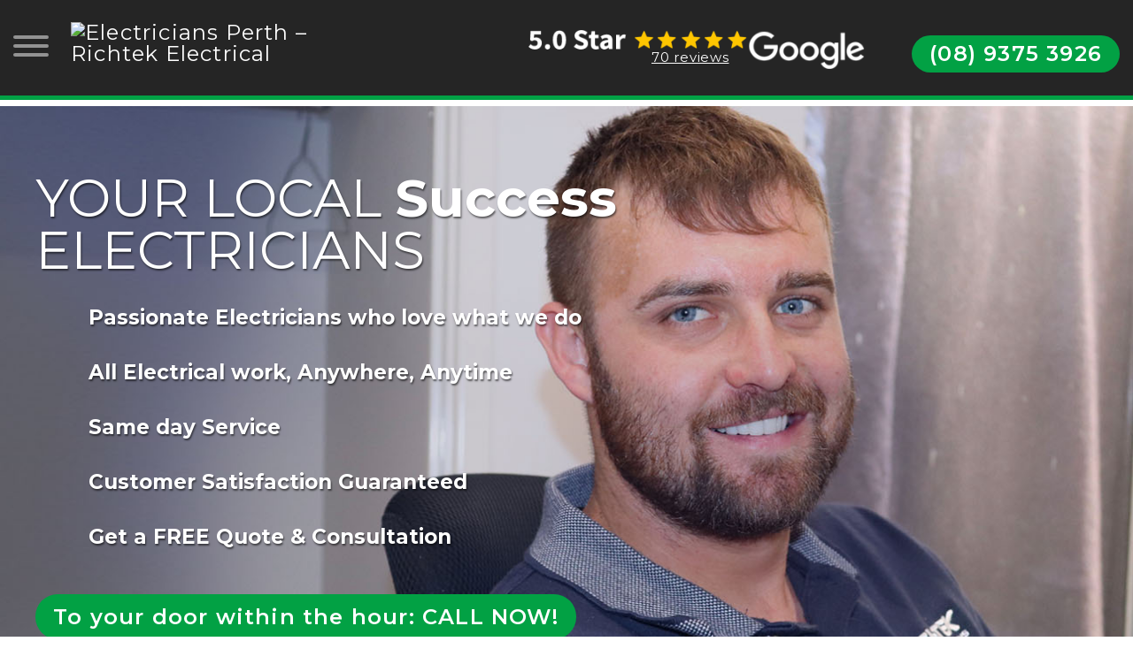

--- FILE ---
content_type: text/html; charset=UTF-8
request_url: https://richtek.com.au/success-electrical-lp/
body_size: 417451
content:
<!DOCTYPE html>
<html lang="en-AU" class="no-js no-svg">

<head> <script type="text/javascript">
var gform;gform||(document.addEventListener("gform_main_scripts_loaded",function(){gform.scriptsLoaded=!0}),window.addEventListener("DOMContentLoaded",function(){gform.domLoaded=!0}),gform={domLoaded:!1,scriptsLoaded:!1,initializeOnLoaded:function(o){gform.domLoaded&&gform.scriptsLoaded?o():!gform.domLoaded&&gform.scriptsLoaded?window.addEventListener("DOMContentLoaded",o):document.addEventListener("gform_main_scripts_loaded",o)},hooks:{action:{},filter:{}},addAction:function(o,n,r,t){gform.addHook("action",o,n,r,t)},addFilter:function(o,n,r,t){gform.addHook("filter",o,n,r,t)},doAction:function(o){gform.doHook("action",o,arguments)},applyFilters:function(o){return gform.doHook("filter",o,arguments)},removeAction:function(o,n){gform.removeHook("action",o,n)},removeFilter:function(o,n,r){gform.removeHook("filter",o,n,r)},addHook:function(o,n,r,t,i){null==gform.hooks[o][n]&&(gform.hooks[o][n]=[]);var e=gform.hooks[o][n];null==i&&(i=n+"_"+e.length),gform.hooks[o][n].push({tag:i,callable:r,priority:t=null==t?10:t})},doHook:function(n,o,r){var t;if(r=Array.prototype.slice.call(r,1),null!=gform.hooks[n][o]&&((o=gform.hooks[n][o]).sort(function(o,n){return o.priority-n.priority}),o.forEach(function(o){"function"!=typeof(t=o.callable)&&(t=window[t]),"action"==n?t.apply(null,r):r[0]=t.apply(null,r)})),"filter"==n)return r[0]},removeHook:function(o,n,t,i){var r;null!=gform.hooks[o][n]&&(r=(r=gform.hooks[o][n]).filter(function(o,n,r){return!!(null!=i&&i!=o.tag||null!=t&&t!=o.priority)}),gform.hooks[o][n]=r)}});
</script>

	<meta charset="UTF-8">
	<meta name="viewport" content="width=device-width, initial-scale=1">
	<link rel="profile" href="https://gmpg.org/xfn/11">

	<script>(function(html){html.className = html.className.replace(/\bno-js\b/,'js')})(document.documentElement);</script>
<title>Success Electrical LP – Electrician Perth</title>

<!-- Google Tag Manager for WordPress by gtm4wp.com -->
<script data-cfasync="false" data-pagespeed-no-defer>
	var gtm4wp_datalayer_name = "dataLayer";
	var dataLayer = dataLayer || [];
</script>
<!-- End Google Tag Manager for WordPress by gtm4wp.com --><meta name="description" content="YOUR Success ELECTRICIAN Passionate Electricians who love what we do All Electrical work, Anywhere, Anytime Same day Service Customer Satisfaction Guaranteed.">
<meta name="robots" content="follow, noindex">
<meta property="og:url" content="https://richtek.com.au/success-electrical-lp/">
<meta property="og:site_name" content="Richtek">
<meta property="og:locale" content="en_AU">
<meta property="og:type" content="article">
<meta property="og:title" content="Success Electrical LP – Electrician Perth">
<meta property="og:description" content="YOUR Success ELECTRICIAN Passionate Electricians who love what we do All Electrical work, Anywhere, Anytime Same day Service Customer Satisfaction Guaranteed.">
<meta property="og:image" content="https://richtek.com.au/wp-content/uploads/2018/07/cropped-fav.png">
<meta property="og:image:secure_url" content="https://richtek.com.au/wp-content/uploads/2018/07/cropped-fav.png">
<meta name="twitter:card" content="summary">
<meta name="twitter:title" content="Success Electrical LP – Electrician Perth">
<meta name="twitter:description" content="YOUR Success ELECTRICIAN Passionate Electricians who love what we do All Electrical work, Anywhere, Anytime Same day Service Customer Satisfaction Guaranteed.">
<link rel='dns-prefetch' href='//ajax.googleapis.com' />
<link rel='dns-prefetch' href='//code.jquery.com' />
<link rel='dns-prefetch' href='//fonts.googleapis.com' />
<link rel='dns-prefetch' href='//s.w.org' />
<link href='https://fonts.gstatic.com' crossorigin rel='preconnect' />
<link rel="alternate" type="application/rss+xml" title="Richtek &raquo; Feed" href="https://richtek.com.au/feed/" />
<link rel="alternate" type="application/rss+xml" title="Richtek &raquo; Comments Feed" href="https://richtek.com.au/comments/feed/" />
<link rel="alternate" type="application/rss+xml" title="Richtek &raquo; Success Electrical LP Comments Feed" href="https://richtek.com.au/success-electrical-lp/feed/" />
<script type="text/javascript">
window._wpemojiSettings = {"baseUrl":"https:\/\/s.w.org\/images\/core\/emoji\/13.1.0\/72x72\/","ext":".png","svgUrl":"https:\/\/s.w.org\/images\/core\/emoji\/13.1.0\/svg\/","svgExt":".svg","source":{"concatemoji":"https:\/\/richtek.com.au\/wp-includes\/js\/wp-emoji-release.min.js"}};
/*! This file is auto-generated */
!function(e,a,t){var n,r,o,i=a.createElement("canvas"),p=i.getContext&&i.getContext("2d");function s(e,t){var a=String.fromCharCode;p.clearRect(0,0,i.width,i.height),p.fillText(a.apply(this,e),0,0);e=i.toDataURL();return p.clearRect(0,0,i.width,i.height),p.fillText(a.apply(this,t),0,0),e===i.toDataURL()}function c(e){var t=a.createElement("script");t.src=e,t.defer=t.type="text/javascript",a.getElementsByTagName("head")[0].appendChild(t)}for(o=Array("flag","emoji"),t.supports={everything:!0,everythingExceptFlag:!0},r=0;r<o.length;r++)t.supports[o[r]]=function(e){if(!p||!p.fillText)return!1;switch(p.textBaseline="top",p.font="600 32px Arial",e){case"flag":return s([127987,65039,8205,9895,65039],[127987,65039,8203,9895,65039])?!1:!s([55356,56826,55356,56819],[55356,56826,8203,55356,56819])&&!s([55356,57332,56128,56423,56128,56418,56128,56421,56128,56430,56128,56423,56128,56447],[55356,57332,8203,56128,56423,8203,56128,56418,8203,56128,56421,8203,56128,56430,8203,56128,56423,8203,56128,56447]);case"emoji":return!s([10084,65039,8205,55357,56613],[10084,65039,8203,55357,56613])}return!1}(o[r]),t.supports.everything=t.supports.everything&&t.supports[o[r]],"flag"!==o[r]&&(t.supports.everythingExceptFlag=t.supports.everythingExceptFlag&&t.supports[o[r]]);t.supports.everythingExceptFlag=t.supports.everythingExceptFlag&&!t.supports.flag,t.DOMReady=!1,t.readyCallback=function(){t.DOMReady=!0},t.supports.everything||(n=function(){t.readyCallback()},a.addEventListener?(a.addEventListener("DOMContentLoaded",n,!1),e.addEventListener("load",n,!1)):(e.attachEvent("onload",n),a.attachEvent("onreadystatechange",function(){"complete"===a.readyState&&t.readyCallback()})),(n=t.source||{}).concatemoji?c(n.concatemoji):n.wpemoji&&n.twemoji&&(c(n.twemoji),c(n.wpemoji)))}(window,document,window._wpemojiSettings);
</script>
<style type="text/css">
img.wp-smiley,
img.emoji {
	display: inline !important;
	border: none !important;
	box-shadow: none !important;
	height: 1em !important;
	width: 1em !important;
	margin: 0 0.07em !important;
	vertical-align: -0.1em !important;
	background: none !important;
	padding: 0 !important;
}
</style>
	<link rel='stylesheet' id='wp-block-library-css'  href='https://richtek.com.au/wp-includes/css/dist/block-library/style.min.css' type='text/css' media='all' />
<style id='global-styles-inline-css' type='text/css'>
body{--wp--preset--color--black: #000000;--wp--preset--color--cyan-bluish-gray: #abb8c3;--wp--preset--color--white: #ffffff;--wp--preset--color--pale-pink: #f78da7;--wp--preset--color--vivid-red: #cf2e2e;--wp--preset--color--luminous-vivid-orange: #ff6900;--wp--preset--color--luminous-vivid-amber: #fcb900;--wp--preset--color--light-green-cyan: #7bdcb5;--wp--preset--color--vivid-green-cyan: #00d084;--wp--preset--color--pale-cyan-blue: #8ed1fc;--wp--preset--color--vivid-cyan-blue: #0693e3;--wp--preset--color--vivid-purple: #9b51e0;--wp--preset--gradient--vivid-cyan-blue-to-vivid-purple: linear-gradient(135deg,rgba(6,147,227,1) 0%,rgb(155,81,224) 100%);--wp--preset--gradient--light-green-cyan-to-vivid-green-cyan: linear-gradient(135deg,rgb(122,220,180) 0%,rgb(0,208,130) 100%);--wp--preset--gradient--luminous-vivid-amber-to-luminous-vivid-orange: linear-gradient(135deg,rgba(252,185,0,1) 0%,rgba(255,105,0,1) 100%);--wp--preset--gradient--luminous-vivid-orange-to-vivid-red: linear-gradient(135deg,rgba(255,105,0,1) 0%,rgb(207,46,46) 100%);--wp--preset--gradient--very-light-gray-to-cyan-bluish-gray: linear-gradient(135deg,rgb(238,238,238) 0%,rgb(169,184,195) 100%);--wp--preset--gradient--cool-to-warm-spectrum: linear-gradient(135deg,rgb(74,234,220) 0%,rgb(151,120,209) 20%,rgb(207,42,186) 40%,rgb(238,44,130) 60%,rgb(251,105,98) 80%,rgb(254,248,76) 100%);--wp--preset--gradient--blush-light-purple: linear-gradient(135deg,rgb(255,206,236) 0%,rgb(152,150,240) 100%);--wp--preset--gradient--blush-bordeaux: linear-gradient(135deg,rgb(254,205,165) 0%,rgb(254,45,45) 50%,rgb(107,0,62) 100%);--wp--preset--gradient--luminous-dusk: linear-gradient(135deg,rgb(255,203,112) 0%,rgb(199,81,192) 50%,rgb(65,88,208) 100%);--wp--preset--gradient--pale-ocean: linear-gradient(135deg,rgb(255,245,203) 0%,rgb(182,227,212) 50%,rgb(51,167,181) 100%);--wp--preset--gradient--electric-grass: linear-gradient(135deg,rgb(202,248,128) 0%,rgb(113,206,126) 100%);--wp--preset--gradient--midnight: linear-gradient(135deg,rgb(2,3,129) 0%,rgb(40,116,252) 100%);--wp--preset--duotone--dark-grayscale: url('#wp-duotone-dark-grayscale');--wp--preset--duotone--grayscale: url('#wp-duotone-grayscale');--wp--preset--duotone--purple-yellow: url('#wp-duotone-purple-yellow');--wp--preset--duotone--blue-red: url('#wp-duotone-blue-red');--wp--preset--duotone--midnight: url('#wp-duotone-midnight');--wp--preset--duotone--magenta-yellow: url('#wp-duotone-magenta-yellow');--wp--preset--duotone--purple-green: url('#wp-duotone-purple-green');--wp--preset--duotone--blue-orange: url('#wp-duotone-blue-orange');--wp--preset--font-size--small: 13px;--wp--preset--font-size--medium: 20px;--wp--preset--font-size--large: 36px;--wp--preset--font-size--x-large: 42px;}.has-black-color{color: var(--wp--preset--color--black) !important;}.has-cyan-bluish-gray-color{color: var(--wp--preset--color--cyan-bluish-gray) !important;}.has-white-color{color: var(--wp--preset--color--white) !important;}.has-pale-pink-color{color: var(--wp--preset--color--pale-pink) !important;}.has-vivid-red-color{color: var(--wp--preset--color--vivid-red) !important;}.has-luminous-vivid-orange-color{color: var(--wp--preset--color--luminous-vivid-orange) !important;}.has-luminous-vivid-amber-color{color: var(--wp--preset--color--luminous-vivid-amber) !important;}.has-light-green-cyan-color{color: var(--wp--preset--color--light-green-cyan) !important;}.has-vivid-green-cyan-color{color: var(--wp--preset--color--vivid-green-cyan) !important;}.has-pale-cyan-blue-color{color: var(--wp--preset--color--pale-cyan-blue) !important;}.has-vivid-cyan-blue-color{color: var(--wp--preset--color--vivid-cyan-blue) !important;}.has-vivid-purple-color{color: var(--wp--preset--color--vivid-purple) !important;}.has-black-background-color{background-color: var(--wp--preset--color--black) !important;}.has-cyan-bluish-gray-background-color{background-color: var(--wp--preset--color--cyan-bluish-gray) !important;}.has-white-background-color{background-color: var(--wp--preset--color--white) !important;}.has-pale-pink-background-color{background-color: var(--wp--preset--color--pale-pink) !important;}.has-vivid-red-background-color{background-color: var(--wp--preset--color--vivid-red) !important;}.has-luminous-vivid-orange-background-color{background-color: var(--wp--preset--color--luminous-vivid-orange) !important;}.has-luminous-vivid-amber-background-color{background-color: var(--wp--preset--color--luminous-vivid-amber) !important;}.has-light-green-cyan-background-color{background-color: var(--wp--preset--color--light-green-cyan) !important;}.has-vivid-green-cyan-background-color{background-color: var(--wp--preset--color--vivid-green-cyan) !important;}.has-pale-cyan-blue-background-color{background-color: var(--wp--preset--color--pale-cyan-blue) !important;}.has-vivid-cyan-blue-background-color{background-color: var(--wp--preset--color--vivid-cyan-blue) !important;}.has-vivid-purple-background-color{background-color: var(--wp--preset--color--vivid-purple) !important;}.has-black-border-color{border-color: var(--wp--preset--color--black) !important;}.has-cyan-bluish-gray-border-color{border-color: var(--wp--preset--color--cyan-bluish-gray) !important;}.has-white-border-color{border-color: var(--wp--preset--color--white) !important;}.has-pale-pink-border-color{border-color: var(--wp--preset--color--pale-pink) !important;}.has-vivid-red-border-color{border-color: var(--wp--preset--color--vivid-red) !important;}.has-luminous-vivid-orange-border-color{border-color: var(--wp--preset--color--luminous-vivid-orange) !important;}.has-luminous-vivid-amber-border-color{border-color: var(--wp--preset--color--luminous-vivid-amber) !important;}.has-light-green-cyan-border-color{border-color: var(--wp--preset--color--light-green-cyan) !important;}.has-vivid-green-cyan-border-color{border-color: var(--wp--preset--color--vivid-green-cyan) !important;}.has-pale-cyan-blue-border-color{border-color: var(--wp--preset--color--pale-cyan-blue) !important;}.has-vivid-cyan-blue-border-color{border-color: var(--wp--preset--color--vivid-cyan-blue) !important;}.has-vivid-purple-border-color{border-color: var(--wp--preset--color--vivid-purple) !important;}.has-vivid-cyan-blue-to-vivid-purple-gradient-background{background: var(--wp--preset--gradient--vivid-cyan-blue-to-vivid-purple) !important;}.has-light-green-cyan-to-vivid-green-cyan-gradient-background{background: var(--wp--preset--gradient--light-green-cyan-to-vivid-green-cyan) !important;}.has-luminous-vivid-amber-to-luminous-vivid-orange-gradient-background{background: var(--wp--preset--gradient--luminous-vivid-amber-to-luminous-vivid-orange) !important;}.has-luminous-vivid-orange-to-vivid-red-gradient-background{background: var(--wp--preset--gradient--luminous-vivid-orange-to-vivid-red) !important;}.has-very-light-gray-to-cyan-bluish-gray-gradient-background{background: var(--wp--preset--gradient--very-light-gray-to-cyan-bluish-gray) !important;}.has-cool-to-warm-spectrum-gradient-background{background: var(--wp--preset--gradient--cool-to-warm-spectrum) !important;}.has-blush-light-purple-gradient-background{background: var(--wp--preset--gradient--blush-light-purple) !important;}.has-blush-bordeaux-gradient-background{background: var(--wp--preset--gradient--blush-bordeaux) !important;}.has-luminous-dusk-gradient-background{background: var(--wp--preset--gradient--luminous-dusk) !important;}.has-pale-ocean-gradient-background{background: var(--wp--preset--gradient--pale-ocean) !important;}.has-electric-grass-gradient-background{background: var(--wp--preset--gradient--electric-grass) !important;}.has-midnight-gradient-background{background: var(--wp--preset--gradient--midnight) !important;}.has-small-font-size{font-size: var(--wp--preset--font-size--small) !important;}.has-medium-font-size{font-size: var(--wp--preset--font-size--medium) !important;}.has-large-font-size{font-size: var(--wp--preset--font-size--large) !important;}.has-x-large-font-size{font-size: var(--wp--preset--font-size--x-large) !important;}
</style>
<link rel='stylesheet' id='digipress-fonts-css'  href='https://fonts.googleapis.com/css?family=Montserrat%3A300%2C400%2C500%2C600%2C700%7CSource%2BSans%2BPro%3A300%2C400%2C600%2C700%7CNunito%3A300%2C400%2C500%2C600%2C700&#038;subset=latin%2Clatin-ext' type='text/css' media='all' />
<link rel='stylesheet' id='project-css'  href='https://richtek.com.au/wp-content/themes/richtek/assets/css/project.min.css' type='text/css' media='all' />
<link rel='stylesheet' id='digipress-style-css'  href='https://richtek.com.au/wp-content/themes/richtek/style.css' type='text/css' media='all' />
<link rel='stylesheet' id='slick-style-css'  href='https://richtek.com.au/wp-content/themes/richtek/assets/css/slick.css' type='text/css' media='all' />
<link rel='stylesheet' id='richtek-custom-style-css'  href='https://richtek.com.au/wp-content/themes/richtek/custom/richtek-custom.css' type='text/css' media='all' />
<link rel='stylesheet' id='flatpickr-css'  href='https://richtek.com.au/wp-content/plugins/elementor/assets/lib/flatpickr/flatpickr.min.css' type='text/css' media='all' />
<link rel='stylesheet' id='elementor-icons-css'  href='https://richtek.com.au/wp-content/plugins/elementor/assets/lib/eicons/css/elementor-icons.min.css' type='text/css' media='all' />
<link rel='stylesheet' id='elementor-frontend-legacy-css'  href='https://richtek.com.au/wp-content/plugins/elementor/assets/css/frontend-legacy.min.css' type='text/css' media='all' />
<link rel='stylesheet' id='elementor-frontend-css'  href='https://richtek.com.au/wp-content/plugins/elementor/assets/css/frontend.min.css' type='text/css' media='all' />
<style id='elementor-frontend-inline-css' type='text/css'>
.elementor-kit-12088{--e-global-color-primary:#1A1718;--e-global-color-secondary:#54595F;--e-global-color-text:#1A1718;--e-global-color-accent:#45B753;--e-global-color-582293c5:#6EC1E4;--e-global-color-6775d442:#7A7A7A;--e-global-color-1a4815fd:#61CE70;--e-global-color-9df26c5:#4054B2;--e-global-color-630247ce:#23A455;--e-global-color-4f50856:#000;--e-global-color-4795321f:#FFF;--e-global-typography-primary-font-family:"Montserrat";--e-global-typography-primary-font-weight:900;--e-global-typography-secondary-font-family:"Montserrat";--e-global-typography-secondary-font-weight:900;--e-global-typography-text-font-family:"Montserrat";--e-global-typography-text-font-weight:400;--e-global-typography-accent-font-family:"Montserrat";--e-global-typography-accent-font-weight:900;}.elementor-kit-12088 a{color:#FFFFFF;}.elementor-section.elementor-section-boxed > .elementor-container{max-width:1170px;}.e-container{--container-max-width:1170px;}.elementor-widget:not(:last-child){margin-bottom:20px;}.elementor-element{--widgets-spacing:20px;}{}h1.entry-title{display:var(--page-title-display);}.elementor-kit-12088 e-page-transition{background-color:#FFBC7D;}@media(max-width:1024px){.elementor-section.elementor-section-boxed > .elementor-container{max-width:1024px;}.e-container{--container-max-width:1024px;}}@media(max-width:767px){.elementor-section.elementor-section-boxed > .elementor-container{max-width:767px;}.e-container{--container-max-width:767px;}}
.elementor-widget-heading .elementor-heading-title{color:var( --e-global-color-primary );font-family:var( --e-global-typography-primary-font-family ), Sans-serif;font-weight:var( --e-global-typography-primary-font-weight );}.elementor-widget-image .widget-image-caption{color:var( --e-global-color-text );font-family:var( --e-global-typography-text-font-family ), Sans-serif;font-weight:var( --e-global-typography-text-font-weight );}.elementor-widget-text-editor{color:var( --e-global-color-text );font-family:var( --e-global-typography-text-font-family ), Sans-serif;font-weight:var( --e-global-typography-text-font-weight );}.elementor-widget-text-editor.elementor-drop-cap-view-stacked .elementor-drop-cap{background-color:var( --e-global-color-primary );}.elementor-widget-text-editor.elementor-drop-cap-view-framed .elementor-drop-cap, .elementor-widget-text-editor.elementor-drop-cap-view-default .elementor-drop-cap{color:var( --e-global-color-primary );border-color:var( --e-global-color-primary );}.elementor-widget-button .elementor-button{font-family:var( --e-global-typography-accent-font-family ), Sans-serif;font-weight:var( --e-global-typography-accent-font-weight );background-color:var( --e-global-color-accent );}.elementor-widget-divider{--divider-color:var( --e-global-color-secondary );}.elementor-widget-divider .elementor-divider__text{color:var( --e-global-color-secondary );font-family:var( --e-global-typography-secondary-font-family ), Sans-serif;font-weight:var( --e-global-typography-secondary-font-weight );}.elementor-widget-divider.elementor-view-stacked .elementor-icon{background-color:var( --e-global-color-secondary );}.elementor-widget-divider.elementor-view-framed .elementor-icon, .elementor-widget-divider.elementor-view-default .elementor-icon{color:var( --e-global-color-secondary );border-color:var( --e-global-color-secondary );}.elementor-widget-divider.elementor-view-framed .elementor-icon, .elementor-widget-divider.elementor-view-default .elementor-icon svg{fill:var( --e-global-color-secondary );}.elementor-widget-image-box .elementor-image-box-title{color:var( --e-global-color-primary );font-family:var( --e-global-typography-primary-font-family ), Sans-serif;font-weight:var( --e-global-typography-primary-font-weight );}.elementor-widget-image-box .elementor-image-box-description{color:var( --e-global-color-text );font-family:var( --e-global-typography-text-font-family ), Sans-serif;font-weight:var( --e-global-typography-text-font-weight );}.elementor-widget-icon.elementor-view-stacked .elementor-icon{background-color:var( --e-global-color-primary );}.elementor-widget-icon.elementor-view-framed .elementor-icon, .elementor-widget-icon.elementor-view-default .elementor-icon{color:var( --e-global-color-primary );border-color:var( --e-global-color-primary );}.elementor-widget-icon.elementor-view-framed .elementor-icon, .elementor-widget-icon.elementor-view-default .elementor-icon svg{fill:var( --e-global-color-primary );}.elementor-widget-icon-box.elementor-view-stacked .elementor-icon{background-color:var( --e-global-color-primary );}.elementor-widget-icon-box.elementor-view-framed .elementor-icon, .elementor-widget-icon-box.elementor-view-default .elementor-icon{fill:var( --e-global-color-primary );color:var( --e-global-color-primary );border-color:var( --e-global-color-primary );}.elementor-widget-icon-box .elementor-icon-box-title{color:var( --e-global-color-primary );}.elementor-widget-icon-box .elementor-icon-box-title, .elementor-widget-icon-box .elementor-icon-box-title a{font-family:var( --e-global-typography-primary-font-family ), Sans-serif;font-weight:var( --e-global-typography-primary-font-weight );}.elementor-widget-icon-box .elementor-icon-box-description{color:var( --e-global-color-text );font-family:var( --e-global-typography-text-font-family ), Sans-serif;font-weight:var( --e-global-typography-text-font-weight );}.elementor-widget-star-rating .elementor-star-rating__title{color:var( --e-global-color-text );font-family:var( --e-global-typography-text-font-family ), Sans-serif;font-weight:var( --e-global-typography-text-font-weight );}.elementor-widget-image-gallery .gallery-item .gallery-caption{font-family:var( --e-global-typography-accent-font-family ), Sans-serif;font-weight:var( --e-global-typography-accent-font-weight );}.elementor-widget-icon-list .elementor-icon-list-item:not(:last-child):after{border-color:var( --e-global-color-text );}.elementor-widget-icon-list .elementor-icon-list-icon i{color:var( --e-global-color-primary );}.elementor-widget-icon-list .elementor-icon-list-icon svg{fill:var( --e-global-color-primary );}.elementor-widget-icon-list .elementor-icon-list-text{color:var( --e-global-color-secondary );}.elementor-widget-icon-list .elementor-icon-list-item > .elementor-icon-list-text, .elementor-widget-icon-list .elementor-icon-list-item > a{font-family:var( --e-global-typography-text-font-family ), Sans-serif;font-weight:var( --e-global-typography-text-font-weight );}.elementor-widget-counter .elementor-counter-number-wrapper{color:var( --e-global-color-primary );font-family:var( --e-global-typography-primary-font-family ), Sans-serif;font-weight:var( --e-global-typography-primary-font-weight );}.elementor-widget-counter .elementor-counter-title{color:var( --e-global-color-secondary );font-family:var( --e-global-typography-secondary-font-family ), Sans-serif;font-weight:var( --e-global-typography-secondary-font-weight );}.elementor-widget-progress .elementor-progress-wrapper .elementor-progress-bar{background-color:var( --e-global-color-primary );}.elementor-widget-progress .elementor-title{color:var( --e-global-color-primary );font-family:var( --e-global-typography-text-font-family ), Sans-serif;font-weight:var( --e-global-typography-text-font-weight );}.elementor-widget-testimonial .elementor-testimonial-content{color:var( --e-global-color-text );font-family:var( --e-global-typography-text-font-family ), Sans-serif;font-weight:var( --e-global-typography-text-font-weight );}.elementor-widget-testimonial .elementor-testimonial-name{color:var( --e-global-color-primary );font-family:var( --e-global-typography-primary-font-family ), Sans-serif;font-weight:var( --e-global-typography-primary-font-weight );}.elementor-widget-testimonial .elementor-testimonial-job{color:var( --e-global-color-secondary );font-family:var( --e-global-typography-secondary-font-family ), Sans-serif;font-weight:var( --e-global-typography-secondary-font-weight );}.elementor-widget-tabs .elementor-tab-title, .elementor-widget-tabs .elementor-tab-title a{color:var( --e-global-color-primary );}.elementor-widget-tabs .elementor-tab-title.elementor-active,
					 .elementor-widget-tabs .elementor-tab-title.elementor-active a{color:var( --e-global-color-accent );}.elementor-widget-tabs .elementor-tab-title{font-family:var( --e-global-typography-primary-font-family ), Sans-serif;font-weight:var( --e-global-typography-primary-font-weight );}.elementor-widget-tabs .elementor-tab-content{color:var( --e-global-color-text );font-family:var( --e-global-typography-text-font-family ), Sans-serif;font-weight:var( --e-global-typography-text-font-weight );}.elementor-widget-accordion .elementor-accordion-icon, .elementor-widget-accordion .elementor-accordion-title{color:var( --e-global-color-primary );}.elementor-widget-accordion .elementor-accordion-icon svg{fill:var( --e-global-color-primary );}.elementor-widget-accordion .elementor-active .elementor-accordion-icon, .elementor-widget-accordion .elementor-active .elementor-accordion-title{color:var( --e-global-color-accent );}.elementor-widget-accordion .elementor-active .elementor-accordion-icon svg{fill:var( --e-global-color-accent );}.elementor-widget-accordion .elementor-accordion-title{font-family:var( --e-global-typography-primary-font-family ), Sans-serif;font-weight:var( --e-global-typography-primary-font-weight );}.elementor-widget-accordion .elementor-tab-content{color:var( --e-global-color-text );font-family:var( --e-global-typography-text-font-family ), Sans-serif;font-weight:var( --e-global-typography-text-font-weight );}.elementor-widget-toggle .elementor-toggle-title, .elementor-widget-toggle .elementor-toggle-icon{color:var( --e-global-color-primary );}.elementor-widget-toggle .elementor-toggle-icon svg{fill:var( --e-global-color-primary );}.elementor-widget-toggle .elementor-tab-title.elementor-active a, .elementor-widget-toggle .elementor-tab-title.elementor-active .elementor-toggle-icon{color:var( --e-global-color-accent );}.elementor-widget-toggle .elementor-toggle-title{font-family:var( --e-global-typography-primary-font-family ), Sans-serif;font-weight:var( --e-global-typography-primary-font-weight );}.elementor-widget-toggle .elementor-tab-content{color:var( --e-global-color-text );font-family:var( --e-global-typography-text-font-family ), Sans-serif;font-weight:var( --e-global-typography-text-font-weight );}.elementor-widget-alert .elementor-alert-title{font-family:var( --e-global-typography-primary-font-family ), Sans-serif;font-weight:var( --e-global-typography-primary-font-weight );}.elementor-widget-alert .elementor-alert-description{font-family:var( --e-global-typography-text-font-family ), Sans-serif;font-weight:var( --e-global-typography-text-font-weight );}.elementor-widget-text-path{font-family:var( --e-global-typography-text-font-family ), Sans-serif;font-weight:var( --e-global-typography-text-font-weight );}.elementor-widget-theme-site-logo .widget-image-caption{color:var( --e-global-color-text );font-family:var( --e-global-typography-text-font-family ), Sans-serif;font-weight:var( --e-global-typography-text-font-weight );}.elementor-widget-theme-site-title .elementor-heading-title{color:var( --e-global-color-primary );font-family:var( --e-global-typography-primary-font-family ), Sans-serif;font-weight:var( --e-global-typography-primary-font-weight );}.elementor-widget-theme-page-title .elementor-heading-title{color:var( --e-global-color-primary );font-family:var( --e-global-typography-primary-font-family ), Sans-serif;font-weight:var( --e-global-typography-primary-font-weight );}.elementor-widget-theme-post-title .elementor-heading-title{color:var( --e-global-color-primary );font-family:var( --e-global-typography-primary-font-family ), Sans-serif;font-weight:var( --e-global-typography-primary-font-weight );}.elementor-widget-theme-post-excerpt .elementor-widget-container{color:var( --e-global-color-text );font-family:var( --e-global-typography-text-font-family ), Sans-serif;font-weight:var( --e-global-typography-text-font-weight );}.elementor-widget-theme-post-content{color:var( --e-global-color-text );font-family:var( --e-global-typography-text-font-family ), Sans-serif;font-weight:var( --e-global-typography-text-font-weight );}.elementor-widget-theme-post-featured-image .widget-image-caption{color:var( --e-global-color-text );font-family:var( --e-global-typography-text-font-family ), Sans-serif;font-weight:var( --e-global-typography-text-font-weight );}.elementor-widget-theme-archive-title .elementor-heading-title{color:var( --e-global-color-primary );font-family:var( --e-global-typography-primary-font-family ), Sans-serif;font-weight:var( --e-global-typography-primary-font-weight );}.elementor-widget-archive-posts .elementor-post__title, .elementor-widget-archive-posts .elementor-post__title a{color:var( --e-global-color-secondary );font-family:var( --e-global-typography-primary-font-family ), Sans-serif;font-weight:var( --e-global-typography-primary-font-weight );}.elementor-widget-archive-posts .elementor-post__meta-data{font-family:var( --e-global-typography-secondary-font-family ), Sans-serif;font-weight:var( --e-global-typography-secondary-font-weight );}.elementor-widget-archive-posts .elementor-post__excerpt p{font-family:var( --e-global-typography-text-font-family ), Sans-serif;font-weight:var( --e-global-typography-text-font-weight );}.elementor-widget-archive-posts .elementor-post__read-more{color:var( --e-global-color-accent );}.elementor-widget-archive-posts a.elementor-post__read-more{font-family:var( --e-global-typography-accent-font-family ), Sans-serif;font-weight:var( --e-global-typography-accent-font-weight );}.elementor-widget-archive-posts .elementor-post__card .elementor-post__badge{background-color:var( --e-global-color-accent );font-family:var( --e-global-typography-accent-font-family ), Sans-serif;font-weight:var( --e-global-typography-accent-font-weight );}.elementor-widget-archive-posts .elementor-pagination{font-family:var( --e-global-typography-secondary-font-family ), Sans-serif;font-weight:var( --e-global-typography-secondary-font-weight );}.elementor-widget-archive-posts .elementor-button{font-family:var( --e-global-typography-accent-font-family ), Sans-serif;font-weight:var( --e-global-typography-accent-font-weight );background-color:var( --e-global-color-accent );}.elementor-widget-archive-posts .e-load-more-message{font-family:var( --e-global-typography-secondary-font-family ), Sans-serif;font-weight:var( --e-global-typography-secondary-font-weight );}.elementor-widget-archive-posts .elementor-posts-nothing-found{color:var( --e-global-color-text );font-family:var( --e-global-typography-text-font-family ), Sans-serif;font-weight:var( --e-global-typography-text-font-weight );}.elementor-widget-posts .elementor-post__title, .elementor-widget-posts .elementor-post__title a{color:var( --e-global-color-secondary );font-family:var( --e-global-typography-primary-font-family ), Sans-serif;font-weight:var( --e-global-typography-primary-font-weight );}.elementor-widget-posts .elementor-post__meta-data{font-family:var( --e-global-typography-secondary-font-family ), Sans-serif;font-weight:var( --e-global-typography-secondary-font-weight );}.elementor-widget-posts .elementor-post__excerpt p{font-family:var( --e-global-typography-text-font-family ), Sans-serif;font-weight:var( --e-global-typography-text-font-weight );}.elementor-widget-posts .elementor-post__read-more{color:var( --e-global-color-accent );}.elementor-widget-posts a.elementor-post__read-more{font-family:var( --e-global-typography-accent-font-family ), Sans-serif;font-weight:var( --e-global-typography-accent-font-weight );}.elementor-widget-posts .elementor-post__card .elementor-post__badge{background-color:var( --e-global-color-accent );font-family:var( --e-global-typography-accent-font-family ), Sans-serif;font-weight:var( --e-global-typography-accent-font-weight );}.elementor-widget-posts .elementor-pagination{font-family:var( --e-global-typography-secondary-font-family ), Sans-serif;font-weight:var( --e-global-typography-secondary-font-weight );}.elementor-widget-posts .elementor-button{font-family:var( --e-global-typography-accent-font-family ), Sans-serif;font-weight:var( --e-global-typography-accent-font-weight );background-color:var( --e-global-color-accent );}.elementor-widget-posts .e-load-more-message{font-family:var( --e-global-typography-secondary-font-family ), Sans-serif;font-weight:var( --e-global-typography-secondary-font-weight );}.elementor-widget-portfolio a .elementor-portfolio-item__overlay{background-color:var( --e-global-color-accent );}.elementor-widget-portfolio .elementor-portfolio-item__title{font-family:var( --e-global-typography-primary-font-family ), Sans-serif;font-weight:var( --e-global-typography-primary-font-weight );}.elementor-widget-portfolio .elementor-portfolio__filter{color:var( --e-global-color-text );font-family:var( --e-global-typography-primary-font-family ), Sans-serif;font-weight:var( --e-global-typography-primary-font-weight );}.elementor-widget-portfolio .elementor-portfolio__filter.elementor-active{color:var( --e-global-color-primary );}.elementor-widget-gallery .elementor-gallery-item__title{font-family:var( --e-global-typography-primary-font-family ), Sans-serif;font-weight:var( --e-global-typography-primary-font-weight );}.elementor-widget-gallery .elementor-gallery-item__description{font-family:var( --e-global-typography-text-font-family ), Sans-serif;font-weight:var( --e-global-typography-text-font-weight );}.elementor-widget-gallery{--galleries-title-color-normal:var( --e-global-color-primary );--galleries-title-color-hover:var( --e-global-color-secondary );--galleries-pointer-bg-color-hover:var( --e-global-color-accent );--gallery-title-color-active:var( --e-global-color-secondary );--galleries-pointer-bg-color-active:var( --e-global-color-accent );}.elementor-widget-gallery .elementor-gallery-title{font-family:var( --e-global-typography-primary-font-family ), Sans-serif;font-weight:var( --e-global-typography-primary-font-weight );}.elementor-widget-form .elementor-field-group > label, .elementor-widget-form .elementor-field-subgroup label{color:var( --e-global-color-text );}.elementor-widget-form .elementor-field-group > label{font-family:var( --e-global-typography-text-font-family ), Sans-serif;font-weight:var( --e-global-typography-text-font-weight );}.elementor-widget-form .elementor-field-type-html{color:var( --e-global-color-text );font-family:var( --e-global-typography-text-font-family ), Sans-serif;font-weight:var( --e-global-typography-text-font-weight );}.elementor-widget-form .elementor-field-group .elementor-field{color:var( --e-global-color-text );}.elementor-widget-form .elementor-field-group .elementor-field, .elementor-widget-form .elementor-field-subgroup label{font-family:var( --e-global-typography-text-font-family ), Sans-serif;font-weight:var( --e-global-typography-text-font-weight );}.elementor-widget-form .elementor-button{font-family:var( --e-global-typography-accent-font-family ), Sans-serif;font-weight:var( --e-global-typography-accent-font-weight );}.elementor-widget-form .e-form__buttons__wrapper__button-next{background-color:var( --e-global-color-accent );}.elementor-widget-form .elementor-button[type="submit"]{background-color:var( --e-global-color-accent );}.elementor-widget-form .e-form__buttons__wrapper__button-previous{background-color:var( --e-global-color-accent );}.elementor-widget-form .elementor-message{font-family:var( --e-global-typography-text-font-family ), Sans-serif;font-weight:var( --e-global-typography-text-font-weight );}.elementor-widget-form .e-form__indicators__indicator, .elementor-widget-form .e-form__indicators__indicator__label{font-family:var( --e-global-typography-accent-font-family ), Sans-serif;font-weight:var( --e-global-typography-accent-font-weight );}.elementor-widget-form{--e-form-steps-indicator-inactive-primary-color:var( --e-global-color-text );--e-form-steps-indicator-active-primary-color:var( --e-global-color-accent );--e-form-steps-indicator-completed-primary-color:var( --e-global-color-accent );--e-form-steps-indicator-progress-color:var( --e-global-color-accent );--e-form-steps-indicator-progress-background-color:var( --e-global-color-text );--e-form-steps-indicator-progress-meter-color:var( --e-global-color-text );}.elementor-widget-form .e-form__indicators__indicator__progress__meter{font-family:var( --e-global-typography-accent-font-family ), Sans-serif;font-weight:var( --e-global-typography-accent-font-weight );}.elementor-widget-login .elementor-field-group > a{color:var( --e-global-color-text );}.elementor-widget-login .elementor-field-group > a:hover{color:var( --e-global-color-accent );}.elementor-widget-login .elementor-form-fields-wrapper label{color:var( --e-global-color-text );font-family:var( --e-global-typography-text-font-family ), Sans-serif;font-weight:var( --e-global-typography-text-font-weight );}.elementor-widget-login .elementor-field-group .elementor-field{color:var( --e-global-color-text );}.elementor-widget-login .elementor-field-group .elementor-field, .elementor-widget-login .elementor-field-subgroup label{font-family:var( --e-global-typography-text-font-family ), Sans-serif;font-weight:var( --e-global-typography-text-font-weight );}.elementor-widget-login .elementor-button{font-family:var( --e-global-typography-accent-font-family ), Sans-serif;font-weight:var( --e-global-typography-accent-font-weight );background-color:var( --e-global-color-accent );}.elementor-widget-login .elementor-widget-container .elementor-login__logged-in-message{color:var( --e-global-color-text );font-family:var( --e-global-typography-text-font-family ), Sans-serif;font-weight:var( --e-global-typography-text-font-weight );}.elementor-widget-slides .elementor-slide-heading{font-family:var( --e-global-typography-primary-font-family ), Sans-serif;font-weight:var( --e-global-typography-primary-font-weight );}.elementor-widget-slides .elementor-slide-description{font-family:var( --e-global-typography-secondary-font-family ), Sans-serif;font-weight:var( --e-global-typography-secondary-font-weight );}.elementor-widget-slides .elementor-slide-button{font-family:var( --e-global-typography-accent-font-family ), Sans-serif;font-weight:var( --e-global-typography-accent-font-weight );}.elementor-widget-nav-menu .elementor-nav-menu .elementor-item{font-family:var( --e-global-typography-primary-font-family ), Sans-serif;font-weight:var( --e-global-typography-primary-font-weight );}.elementor-widget-nav-menu .elementor-nav-menu--main .elementor-item{color:var( --e-global-color-text );fill:var( --e-global-color-text );}.elementor-widget-nav-menu .elementor-nav-menu--main .elementor-item:hover,
					.elementor-widget-nav-menu .elementor-nav-menu--main .elementor-item.elementor-item-active,
					.elementor-widget-nav-menu .elementor-nav-menu--main .elementor-item.highlighted,
					.elementor-widget-nav-menu .elementor-nav-menu--main .elementor-item:focus{color:var( --e-global-color-accent );fill:var( --e-global-color-accent );}.elementor-widget-nav-menu .elementor-nav-menu--main:not(.e--pointer-framed) .elementor-item:before,
					.elementor-widget-nav-menu .elementor-nav-menu--main:not(.e--pointer-framed) .elementor-item:after{background-color:var( --e-global-color-accent );}.elementor-widget-nav-menu .e--pointer-framed .elementor-item:before,
					.elementor-widget-nav-menu .e--pointer-framed .elementor-item:after{border-color:var( --e-global-color-accent );}.elementor-widget-nav-menu{--e-nav-menu-divider-color:var( --e-global-color-text );}.elementor-widget-nav-menu .elementor-nav-menu--dropdown .elementor-item, .elementor-widget-nav-menu .elementor-nav-menu--dropdown  .elementor-sub-item{font-family:var( --e-global-typography-accent-font-family ), Sans-serif;font-weight:var( --e-global-typography-accent-font-weight );}.elementor-widget-animated-headline .elementor-headline-dynamic-wrapper path{stroke:var( --e-global-color-accent );}.elementor-widget-animated-headline .elementor-headline-plain-text{color:var( --e-global-color-secondary );}.elementor-widget-animated-headline .elementor-headline{font-family:var( --e-global-typography-primary-font-family ), Sans-serif;font-weight:var( --e-global-typography-primary-font-weight );}.elementor-widget-animated-headline{--dynamic-text-color:var( --e-global-color-secondary );}.elementor-widget-animated-headline .elementor-headline-dynamic-text{font-family:var( --e-global-typography-primary-font-family ), Sans-serif;font-weight:var( --e-global-typography-primary-font-weight );}.elementor-widget-hotspot .widget-image-caption{font-family:var( --e-global-typography-text-font-family ), Sans-serif;font-weight:var( --e-global-typography-text-font-weight );}.elementor-widget-hotspot{--hotspot-color:var( --e-global-color-primary );--hotspot-box-color:var( --e-global-color-secondary );--tooltip-color:var( --e-global-color-secondary );}.elementor-widget-hotspot .e-hotspot__label{font-family:var( --e-global-typography-primary-font-family ), Sans-serif;font-weight:var( --e-global-typography-primary-font-weight );}.elementor-widget-hotspot .e-hotspot__tooltip{font-family:var( --e-global-typography-secondary-font-family ), Sans-serif;font-weight:var( --e-global-typography-secondary-font-weight );}.elementor-widget-price-list .elementor-price-list-header{color:var( --e-global-color-primary );font-family:var( --e-global-typography-primary-font-family ), Sans-serif;font-weight:var( --e-global-typography-primary-font-weight );}.elementor-widget-price-list .elementor-price-list-price{color:var( --e-global-color-primary );font-family:var( --e-global-typography-primary-font-family ), Sans-serif;font-weight:var( --e-global-typography-primary-font-weight );}.elementor-widget-price-list .elementor-price-list-description{color:var( --e-global-color-text );font-family:var( --e-global-typography-text-font-family ), Sans-serif;font-weight:var( --e-global-typography-text-font-weight );}.elementor-widget-price-list .elementor-price-list-separator{border-bottom-color:var( --e-global-color-secondary );}.elementor-widget-price-table{--e-price-table-header-background-color:var( --e-global-color-secondary );}.elementor-widget-price-table .elementor-price-table__heading{font-family:var( --e-global-typography-primary-font-family ), Sans-serif;font-weight:var( --e-global-typography-primary-font-weight );}.elementor-widget-price-table .elementor-price-table__subheading{font-family:var( --e-global-typography-secondary-font-family ), Sans-serif;font-weight:var( --e-global-typography-secondary-font-weight );}.elementor-widget-price-table .elementor-price-table .elementor-price-table__price{font-family:var( --e-global-typography-primary-font-family ), Sans-serif;font-weight:var( --e-global-typography-primary-font-weight );}.elementor-widget-price-table .elementor-price-table__original-price{color:var( --e-global-color-secondary );font-family:var( --e-global-typography-primary-font-family ), Sans-serif;font-weight:var( --e-global-typography-primary-font-weight );}.elementor-widget-price-table .elementor-price-table__period{color:var( --e-global-color-secondary );font-family:var( --e-global-typography-secondary-font-family ), Sans-serif;font-weight:var( --e-global-typography-secondary-font-weight );}.elementor-widget-price-table .elementor-price-table__features-list{--e-price-table-features-list-color:var( --e-global-color-text );}.elementor-widget-price-table .elementor-price-table__features-list li{font-family:var( --e-global-typography-text-font-family ), Sans-serif;font-weight:var( --e-global-typography-text-font-weight );}.elementor-widget-price-table .elementor-price-table__features-list li:before{border-top-color:var( --e-global-color-text );}.elementor-widget-price-table .elementor-price-table__button{font-family:var( --e-global-typography-accent-font-family ), Sans-serif;font-weight:var( --e-global-typography-accent-font-weight );background-color:var( --e-global-color-accent );}.elementor-widget-price-table .elementor-price-table__additional_info{color:var( --e-global-color-text );font-family:var( --e-global-typography-text-font-family ), Sans-serif;font-weight:var( --e-global-typography-text-font-weight );}.elementor-widget-price-table .elementor-price-table__ribbon-inner{background-color:var( --e-global-color-accent );font-family:var( --e-global-typography-accent-font-family ), Sans-serif;font-weight:var( --e-global-typography-accent-font-weight );}.elementor-widget-flip-box .elementor-flip-box__front .elementor-flip-box__layer__title{font-family:var( --e-global-typography-primary-font-family ), Sans-serif;font-weight:var( --e-global-typography-primary-font-weight );}.elementor-widget-flip-box .elementor-flip-box__front .elementor-flip-box__layer__description{font-family:var( --e-global-typography-text-font-family ), Sans-serif;font-weight:var( --e-global-typography-text-font-weight );}.elementor-widget-flip-box .elementor-flip-box__back .elementor-flip-box__layer__title{font-family:var( --e-global-typography-primary-font-family ), Sans-serif;font-weight:var( --e-global-typography-primary-font-weight );}.elementor-widget-flip-box .elementor-flip-box__back .elementor-flip-box__layer__description{font-family:var( --e-global-typography-text-font-family ), Sans-serif;font-weight:var( --e-global-typography-text-font-weight );}.elementor-widget-flip-box .elementor-flip-box__button{font-family:var( --e-global-typography-accent-font-family ), Sans-serif;font-weight:var( --e-global-typography-accent-font-weight );}.elementor-widget-call-to-action .elementor-cta__title{font-family:var( --e-global-typography-primary-font-family ), Sans-serif;font-weight:var( --e-global-typography-primary-font-weight );}.elementor-widget-call-to-action .elementor-cta__description{font-family:var( --e-global-typography-text-font-family ), Sans-serif;font-weight:var( --e-global-typography-text-font-weight );}.elementor-widget-call-to-action .elementor-cta__button{font-family:var( --e-global-typography-accent-font-family ), Sans-serif;font-weight:var( --e-global-typography-accent-font-weight );}.elementor-widget-call-to-action .elementor-ribbon-inner{background-color:var( --e-global-color-accent );font-family:var( --e-global-typography-accent-font-family ), Sans-serif;font-weight:var( --e-global-typography-accent-font-weight );}.elementor-widget-media-carousel .elementor-carousel-image-overlay{font-family:var( --e-global-typography-accent-font-family ), Sans-serif;font-weight:var( --e-global-typography-accent-font-weight );}.elementor-widget-testimonial-carousel .elementor-testimonial__text{color:var( --e-global-color-text );font-family:var( --e-global-typography-text-font-family ), Sans-serif;font-weight:var( --e-global-typography-text-font-weight );}.elementor-widget-testimonial-carousel .elementor-testimonial__name{color:var( --e-global-color-text );font-family:var( --e-global-typography-primary-font-family ), Sans-serif;font-weight:var( --e-global-typography-primary-font-weight );}.elementor-widget-testimonial-carousel .elementor-testimonial__title{color:var( --e-global-color-primary );font-family:var( --e-global-typography-secondary-font-family ), Sans-serif;font-weight:var( --e-global-typography-secondary-font-weight );}.elementor-widget-reviews .elementor-testimonial__header, .elementor-widget-reviews .elementor-testimonial__name{font-family:var( --e-global-typography-primary-font-family ), Sans-serif;font-weight:var( --e-global-typography-primary-font-weight );}.elementor-widget-reviews .elementor-testimonial__text{font-family:var( --e-global-typography-text-font-family ), Sans-serif;font-weight:var( --e-global-typography-text-font-weight );}.elementor-widget-table-of-contents{--header-color:var( --e-global-color-secondary );--item-text-color:var( --e-global-color-text );--item-text-hover-color:var( --e-global-color-accent );--marker-color:var( --e-global-color-text );}.elementor-widget-table-of-contents .elementor-toc__header, .elementor-widget-table-of-contents .elementor-toc__header-title{font-family:var( --e-global-typography-primary-font-family ), Sans-serif;font-weight:var( --e-global-typography-primary-font-weight );}.elementor-widget-table-of-contents .elementor-toc__list-item{font-family:var( --e-global-typography-text-font-family ), Sans-serif;font-weight:var( --e-global-typography-text-font-weight );}.elementor-widget-countdown .elementor-countdown-item{background-color:var( --e-global-color-primary );}.elementor-widget-countdown .elementor-countdown-digits{font-family:var( --e-global-typography-text-font-family ), Sans-serif;font-weight:var( --e-global-typography-text-font-weight );}.elementor-widget-countdown .elementor-countdown-label{font-family:var( --e-global-typography-secondary-font-family ), Sans-serif;font-weight:var( --e-global-typography-secondary-font-weight );}.elementor-widget-countdown .elementor-countdown-expire--message{color:var( --e-global-color-text );font-family:var( --e-global-typography-text-font-family ), Sans-serif;font-weight:var( --e-global-typography-text-font-weight );}.elementor-widget-search-form input[type="search"].elementor-search-form__input{font-family:var( --e-global-typography-text-font-family ), Sans-serif;font-weight:var( --e-global-typography-text-font-weight );}.elementor-widget-search-form .elementor-search-form__input,
					.elementor-widget-search-form .elementor-search-form__icon,
					.elementor-widget-search-form .elementor-lightbox .dialog-lightbox-close-button,
					.elementor-widget-search-form .elementor-lightbox .dialog-lightbox-close-button:hover,
					.elementor-widget-search-form.elementor-search-form--skin-full_screen input[type="search"].elementor-search-form__input{color:var( --e-global-color-text );fill:var( --e-global-color-text );}.elementor-widget-search-form .elementor-search-form__submit{font-family:var( --e-global-typography-text-font-family ), Sans-serif;font-weight:var( --e-global-typography-text-font-weight );background-color:var( --e-global-color-secondary );}.elementor-widget-author-box .elementor-author-box__name{color:var( --e-global-color-secondary );font-family:var( --e-global-typography-primary-font-family ), Sans-serif;font-weight:var( --e-global-typography-primary-font-weight );}.elementor-widget-author-box .elementor-author-box__bio{color:var( --e-global-color-text );font-family:var( --e-global-typography-text-font-family ), Sans-serif;font-weight:var( --e-global-typography-text-font-weight );}.elementor-widget-author-box .elementor-author-box__button{color:var( --e-global-color-secondary );border-color:var( --e-global-color-secondary );font-family:var( --e-global-typography-accent-font-family ), Sans-serif;font-weight:var( --e-global-typography-accent-font-weight );}.elementor-widget-author-box .elementor-author-box__button:hover{border-color:var( --e-global-color-secondary );color:var( --e-global-color-secondary );}.elementor-widget-post-navigation span.post-navigation__prev--label{color:var( --e-global-color-text );}.elementor-widget-post-navigation span.post-navigation__next--label{color:var( --e-global-color-text );}.elementor-widget-post-navigation span.post-navigation__prev--label, .elementor-widget-post-navigation span.post-navigation__next--label{font-family:var( --e-global-typography-secondary-font-family ), Sans-serif;font-weight:var( --e-global-typography-secondary-font-weight );}.elementor-widget-post-navigation span.post-navigation__prev--title, .elementor-widget-post-navigation span.post-navigation__next--title{color:var( --e-global-color-secondary );font-family:var( --e-global-typography-secondary-font-family ), Sans-serif;font-weight:var( --e-global-typography-secondary-font-weight );}.elementor-widget-post-info .elementor-icon-list-item:not(:last-child):after{border-color:var( --e-global-color-text );}.elementor-widget-post-info .elementor-icon-list-icon i{color:var( --e-global-color-primary );}.elementor-widget-post-info .elementor-icon-list-icon svg{fill:var( --e-global-color-primary );}.elementor-widget-post-info .elementor-icon-list-text, .elementor-widget-post-info .elementor-icon-list-text a{color:var( --e-global-color-secondary );}.elementor-widget-post-info .elementor-icon-list-item{font-family:var( --e-global-typography-text-font-family ), Sans-serif;font-weight:var( --e-global-typography-text-font-weight );}.elementor-widget-sitemap .elementor-sitemap-title{color:var( --e-global-color-primary );font-family:var( --e-global-typography-primary-font-family ), Sans-serif;font-weight:var( --e-global-typography-primary-font-weight );}.elementor-widget-sitemap .elementor-sitemap-item, .elementor-widget-sitemap span.elementor-sitemap-list, .elementor-widget-sitemap .elementor-sitemap-item a{color:var( --e-global-color-text );font-family:var( --e-global-typography-text-font-family ), Sans-serif;font-weight:var( --e-global-typography-text-font-weight );}.elementor-widget-sitemap .elementor-sitemap-item{color:var( --e-global-color-text );}.elementor-widget-blockquote .elementor-blockquote__content{color:var( --e-global-color-text );}.elementor-widget-blockquote .elementor-blockquote__author{color:var( --e-global-color-secondary );}.elementor-widget-lottie{--caption-color:var( --e-global-color-text );}.elementor-widget-lottie .e-lottie__caption{font-family:var( --e-global-typography-text-font-family ), Sans-serif;font-weight:var( --e-global-typography-text-font-weight );}.elementor-widget-video-playlist .e-tabs-header .e-tabs-title{color:var( --e-global-color-text );}.elementor-widget-video-playlist .e-tabs-header .e-tabs-videos-count{color:var( --e-global-color-text );}.elementor-widget-video-playlist .e-tabs-header .e-tabs-header-right-side i{color:var( --e-global-color-text );}.elementor-widget-video-playlist .e-tabs-header .e-tabs-header-right-side svg{fill:var( --e-global-color-text );}.elementor-widget-video-playlist .e-tab-title .e-tab-title-text{color:var( --e-global-color-text );font-family:var( --e-global-typography-text-font-family ), Sans-serif;font-weight:var( --e-global-typography-text-font-weight );}.elementor-widget-video-playlist .e-tab-title .e-tab-title-text a{color:var( --e-global-color-text );}.elementor-widget-video-playlist .e-tab-title .e-tab-duration{color:var( --e-global-color-text );}.elementor-widget-video-playlist .e-tabs-items-wrapper .e-tab-title:where( .e-active, :hover ) .e-tab-title-text{color:var( --e-global-color-text );font-family:var( --e-global-typography-text-font-family ), Sans-serif;font-weight:var( --e-global-typography-text-font-weight );}.elementor-widget-video-playlist .e-tabs-items-wrapper .e-tab-title:where( .e-active, :hover ) .e-tab-title-text a{color:var( --e-global-color-text );}.elementor-widget-video-playlist .e-tabs-items-wrapper .e-tab-title:where( .e-active, :hover ) .e-tab-duration{color:var( --e-global-color-text );}.elementor-widget-video-playlist .e-tabs-items-wrapper .e-section-title{color:var( --e-global-color-text );}.elementor-widget-video-playlist .e-tabs-inner-tabs .e-inner-tabs-wrapper .e-inner-tab-title a{font-family:var( --e-global-typography-text-font-family ), Sans-serif;font-weight:var( --e-global-typography-text-font-weight );}.elementor-widget-video-playlist .e-tabs-inner-tabs .e-inner-tabs-content-wrapper .e-inner-tab-content .e-inner-tab-text{font-family:var( --e-global-typography-text-font-family ), Sans-serif;font-weight:var( --e-global-typography-text-font-weight );}.elementor-widget-video-playlist .e-tabs-inner-tabs .e-inner-tabs-content-wrapper .e-inner-tab-content button{color:var( --e-global-color-text );font-family:var( --e-global-typography-accent-font-family ), Sans-serif;font-weight:var( --e-global-typography-accent-font-weight );}.elementor-widget-video-playlist .e-tabs-inner-tabs .e-inner-tabs-content-wrapper .e-inner-tab-content button:hover{color:var( --e-global-color-text );}.elementor-widget-paypal-button .elementor-button{font-family:var( --e-global-typography-accent-font-family ), Sans-serif;font-weight:var( --e-global-typography-accent-font-weight );background-color:var( --e-global-color-accent );}.elementor-widget-paypal-button .elementor-message{font-family:var( --e-global-typography-text-font-family ), Sans-serif;font-weight:var( --e-global-typography-text-font-weight );}.elementor-widget-progress-tracker .current-progress-percentage{font-family:var( --e-global-typography-text-font-family ), Sans-serif;font-weight:var( --e-global-typography-text-font-weight );}
.elementor-14754 .elementor-element.elementor-element-f7710e0 > .elementor-column-wrap > .elementor-widget-wrap > .elementor-widget:not(.elementor-widget__width-auto):not(.elementor-widget__width-initial):not(:last-child):not(.elementor-absolute){margin-bottom:0px;}.elementor-14754 .elementor-element.elementor-element-f7710e0:not(.elementor-motion-effects-element-type-background) > .elementor-column-wrap, .elementor-14754 .elementor-element.elementor-element-f7710e0 > .elementor-column-wrap > .elementor-motion-effects-container > .elementor-motion-effects-layer{background-color:#1C1C1C;}.elementor-14754 .elementor-element.elementor-element-f7710e0 > .elementor-element-populated{border-style:solid;border-width:1px 1px 1px 1px;border-color:#17AA59;transition:background 0.3s, border 0.3s, border-radius 0.3s, box-shadow 0.3s;}.elementor-14754 .elementor-element.elementor-element-f7710e0 > .elementor-element-populated, .elementor-14754 .elementor-element.elementor-element-f7710e0 > .elementor-element-populated > .elementor-background-overlay, .elementor-14754 .elementor-element.elementor-element-f7710e0 > .elementor-background-slideshow{border-radius:20px 20px 20px 20px;}.elementor-14754 .elementor-element.elementor-element-f7710e0 > .elementor-element-populated > .elementor-background-overlay{transition:background 0.3s, border-radius 0.3s, opacity 0.3s;}.elementor-14754 .elementor-element.elementor-element-f7710e0 > .elementor-element-populated > .elementor-widget-wrap{padding:30px 30px 30px 30px;}.elementor-14754 .elementor-element.elementor-element-09d9cde{text-align:left;}.elementor-14754 .elementor-element.elementor-element-09d9cde .elementor-heading-title{color:#FFFFFF;font-family:"Montserrat", Sans-serif;font-size:32px;font-weight:800;line-height:1.3em;}.elementor-14754 .elementor-element.elementor-element-09d9cde > .elementor-widget-container{margin:0px 0px 0px 0px;}.elementor-14754 .elementor-element.elementor-element-874a60f{text-align:left;}.elementor-14754 .elementor-element.elementor-element-874a60f .elementor-heading-title{color:#17AA59;font-family:"Montserrat", Sans-serif;font-size:21px;font-weight:800;line-height:1.3em;}.elementor-14754 .elementor-element.elementor-element-874a60f > .elementor-widget-container{margin:0px 0px 024px 0px;padding:0px 0px 0px 0px;}#elementor-popup-modal-14754 .dialog-message{width:640px;height:auto;}#elementor-popup-modal-14754{justify-content:center;align-items:center;pointer-events:all;background-color:rgba(0,0,0,.8);}#elementor-popup-modal-14754 .dialog-close-button{display:flex;font-size:25px;}#elementor-popup-modal-14754 .dialog-widget-content{border-radius:20px 20px 20px 20px;box-shadow:2px 8px 23px 3px rgba(0,0,0,0.2);}#elementor-popup-modal-14754 .dialog-close-button i{color:#FFFFFF;}#elementor-popup-modal-14754 .dialog-close-button svg{fill:#FFFFFF;}@media(max-width:1024px){.elementor-14754 .elementor-element.elementor-element-09d9cde .elementor-heading-title{font-size:24px;}.elementor-14754 .elementor-element.elementor-element-874a60f .elementor-heading-title{font-size:18px;}.elementor-14754 .elementor-element.elementor-element-874a60f > .elementor-widget-container{margin:0px 0px 18px 0px;}}@media(max-width:767px){.elementor-14754 .elementor-element.elementor-element-f7710e0 > .elementor-element-populated > .elementor-widget-wrap{padding:15px 15px 15px 15px;}.elementor-14754 .elementor-element.elementor-element-09d9cde .elementor-heading-title{font-size:18px;}.elementor-14754 .elementor-element.elementor-element-874a60f .elementor-heading-title{font-size:14px;}.elementor-14754 .elementor-element.elementor-element-874a60f > .elementor-widget-container{margin:0px 0px 12px 0px;}#elementor-popup-modal-14754 .dialog-message{width:90vw;padding:0px 0px 0px 0px;}#elementor-popup-modal-14754 .dialog-widget-content{margin:0px 10px 0px 10px;}}/* Start custom CSS for shortcode, class: .elementor-element-fbb6d0e */@media (max-width: 768px){
.elementor-14754 .elementor-element.elementor-element-fbb6d0e {
    max-height: 80vh;
    overflow-y: scroll !important;
    scrollbar-width: thin;
    scrollbar-color: #17AA59 transparent;
    padding-right: 8px;
}

.elementor-14754 .elementor-element.elementor-element-fbb6d0e::-webkit-scrollbar {
    width: 8px !important;
}

.elementor-14754 .elementor-element.elementor-element-fbb6d0e::-webkit-scrollbar-thumb {
    background-color: #17AA59 !important;
    border-radius: 4px;
}

.elementor-14754 .elementor-element.elementor-element-fbb6d0e::-webkit-scrollbar-track {
    background-color: transparent !important;
}
}/* End custom CSS */
/* Start custom CSS for section, class: .elementor-element-faf202f */.elementor-14754 .elementor-element.elementor-element-faf202f form{
    max-height: 88vh;
}/* End custom CSS */
/* Start custom CSS */#elementor-popup-modal-14754{
    z-index: 9999999 !important;
}/* End custom CSS */
.elementor-11174 .elementor-element.elementor-element-0541637 > .elementor-container > .elementor-row > .elementor-column > .elementor-column-wrap > .elementor-widget-wrap{align-content:center;align-items:center;}.elementor-11174 .elementor-element.elementor-element-28cdf25{text-align:left;width:auto;max-width:auto;top:22px;}body:not(.rtl) .elementor-11174 .elementor-element.elementor-element-28cdf25{left:-1px;}body.rtl .elementor-11174 .elementor-element.elementor-element-28cdf25{right:-1px;}.elementor-11174 .elementor-element.elementor-element-73eb3d6{text-align:right;}.elementor-11174 .elementor-element.elementor-element-73eb3d6 img{width:286px;}.elementor-11174 .elementor-element.elementor-element-73eb3d6 > .elementor-widget-container{padding:20px 20px 20px 20px;}.elementor-11174 .elementor-element.elementor-element-f7ccf00 > .elementor-container{max-width:500px;}.elementor-11174 .elementor-element.elementor-element-f7ccf00{padding:0px 20px 0px 20px;}.elementor-11174 .elementor-element.elementor-element-48820f6 > .elementor-column-wrap > .elementor-widget-wrap > .elementor-widget:not(.elementor-widget__width-auto):not(.elementor-widget__width-initial):not(:last-child):not(.elementor-absolute){margin-bottom:0px;}.elementor-11174 .elementor-element.elementor-element-7e706bc .elementor-nav-menu .elementor-item{text-transform:uppercase;}.elementor-11174 .elementor-element.elementor-element-7e706bc .elementor-nav-menu--main .elementor-item{color:#ffffff;fill:#ffffff;padding-top:8px;padding-bottom:8px;}.elementor-11174 .elementor-element.elementor-element-7e706bc .elementor-nav-menu--main .elementor-item:hover,
					.elementor-11174 .elementor-element.elementor-element-7e706bc .elementor-nav-menu--main .elementor-item.elementor-item-active,
					.elementor-11174 .elementor-element.elementor-element-7e706bc .elementor-nav-menu--main .elementor-item.highlighted,
					.elementor-11174 .elementor-element.elementor-element-7e706bc .elementor-nav-menu--main .elementor-item:focus{color:#43b150;fill:#43b150;}.elementor-11174 .elementor-element.elementor-element-7e706bc .elementor-nav-menu--main .elementor-item.elementor-item-active{color:#43b150;}.elementor-11174 .elementor-element.elementor-element-7e706bc .elementor-nav-menu--dropdown a, .elementor-11174 .elementor-element.elementor-element-7e706bc .elementor-menu-toggle{color:#ffffff;}.elementor-11174 .elementor-element.elementor-element-7e706bc .elementor-nav-menu--dropdown{background-color:rgba(0,0,0,0);}.elementor-11174 .elementor-element.elementor-element-7e706bc .elementor-nav-menu--dropdown a:hover,
					.elementor-11174 .elementor-element.elementor-element-7e706bc .elementor-nav-menu--dropdown a.elementor-item-active,
					.elementor-11174 .elementor-element.elementor-element-7e706bc .elementor-nav-menu--dropdown a.highlighted,
					.elementor-11174 .elementor-element.elementor-element-7e706bc .elementor-menu-toggle:hover{color:#45b753;}.elementor-11174 .elementor-element.elementor-element-7e706bc .elementor-nav-menu--dropdown a:hover,
					.elementor-11174 .elementor-element.elementor-element-7e706bc .elementor-nav-menu--dropdown a.elementor-item-active,
					.elementor-11174 .elementor-element.elementor-element-7e706bc .elementor-nav-menu--dropdown a.highlighted{background-color:rgba(0,0,0,0);}.elementor-11174 .elementor-element.elementor-element-7e706bc .elementor-nav-menu--dropdown a.elementor-item-active{color:#45b753;background-color:rgba(0,0,0,0);}.elementor-11174 .elementor-element.elementor-element-7e706bc .elementor-nav-menu--dropdown .elementor-item, .elementor-11174 .elementor-element.elementor-element-7e706bc .elementor-nav-menu--dropdown  .elementor-sub-item{font-size:26px;font-weight:800;text-transform:uppercase;}.elementor-11174 .elementor-element.elementor-element-7e706bc > .elementor-widget-container{margin:0px 0px 30px 0px;}.elementor-11174 .elementor-element.elementor-element-744bae3 .elementor-button{font-size:14px;font-weight:900;background-color:rgba(0,0,0,0);padding:25px 20px 25px 20px;}.elementor-11174 .elementor-element.elementor-element-744bae3 .elementor-button:hover, .elementor-11174 .elementor-element.elementor-element-744bae3 .elementor-button:focus{background-color:rgba(0,0,0,0);}.elementor-11174 .elementor-element.elementor-element-744bae3{width:100%;max-width:100%;}.elementor-11174 .elementor-element.elementor-element-744bae3 > .elementor-widget-container{background-color:transparent;background-image:linear-gradient(180deg, #45b753 0%, #1d6626 100%);border-radius:50px 50px 50px 50px;}.elementor-11174 .elementor-element.elementor-element-744bae3:hover .elementor-widget-container{background-color:transparent;background-image:linear-gradient(180deg, #1d6626 0%, #45b753 100%);}.elementor-11174 .elementor-element.elementor-element-76af36f{text-align:right;}.elementor-11174 .elementor-element.elementor-element-76af36f img{width:243px;}#elementor-popup-modal-11174 .dialog-message{width:100vw;height:100vh;align-items:flex-start;}#elementor-popup-modal-11174{justify-content:center;align-items:center;pointer-events:all;background-color:rgba(0,0,0,.8);}#elementor-popup-modal-11174 .dialog-widget-content{animation-duration:1.2s;background-color:#0e0e0e;box-shadow:2px 8px 23px 3px rgba(0,0,0,0.2);}@media(max-width:1024px){body:not(.rtl) .elementor-11174 .elementor-element.elementor-element-28cdf25{left:-1px;}body.rtl .elementor-11174 .elementor-element.elementor-element-28cdf25{right:-1px;}.elementor-11174 .elementor-element.elementor-element-28cdf25{top:21px;}.elementor-11174 .elementor-element.elementor-element-73eb3d6{text-align:center;}.elementor-11174 .elementor-element.elementor-element-7e706bc .elementor-nav-menu--dropdown a{padding-top:15px;padding-bottom:15px;}}@media(max-width:767px){.elementor-11174 .elementor-element.elementor-element-03388be{width:100%;}body:not(.rtl) .elementor-11174 .elementor-element.elementor-element-28cdf25{left:-3px;}body.rtl .elementor-11174 .elementor-element.elementor-element-28cdf25{right:-3px;}.elementor-11174 .elementor-element.elementor-element-28cdf25{top:15px;}.elementor-11174 .elementor-element.elementor-element-73eb3d6 img{width:250px;}.elementor-11174 .elementor-element.elementor-element-73eb3d6 > .elementor-widget-container{margin:10px 0px 0px 15px;}.elementor-11174 .elementor-element.elementor-element-7e706bc .elementor-nav-menu--dropdown .elementor-item, .elementor-11174 .elementor-element.elementor-element-7e706bc .elementor-nav-menu--dropdown  .elementor-sub-item{font-size:20px;}.elementor-11174 .elementor-element.elementor-element-744bae3 .elementor-button{font-size:14px;padding:22px 20px 22px 20px;}}
.elementor-10965 .elementor-element.elementor-element-eecc5ea > .elementor-container > .elementor-row > .elementor-column > .elementor-column-wrap > .elementor-widget-wrap{align-content:center;align-items:center;}.elementor-10965 .elementor-element.elementor-element-eecc5ea:not(.elementor-motion-effects-element-type-background), .elementor-10965 .elementor-element.elementor-element-eecc5ea > .elementor-motion-effects-container > .elementor-motion-effects-layer{background-color:rgba(26,23,24,0.85);}.elementor-10965 .elementor-element.elementor-element-eecc5ea{transition:background 0.3s, border 0.3s, border-radius 0.3s, box-shadow 0.3s;padding:0px 0px 2px 0px;z-index:5;}.elementor-10965 .elementor-element.elementor-element-eecc5ea > .elementor-background-overlay{transition:background 0.3s, border-radius 0.3s, opacity 0.3s;}.elementor-10965 .elementor-element.elementor-element-604bcf4 > .elementor-element-populated > .elementor-widget-wrap{padding:0px 10px 0px 10px;}.elementor-10965 .elementor-element.elementor-element-a9a67de{text-align:left;}.elementor-10965 .elementor-element.elementor-element-a9a67de img{width:360px;}.elementor-10965 .elementor-element.elementor-element-a9a67de > .elementor-widget-container{margin:0px 0px -19px 0px;padding:0px 0px 0px 28px;}.elementor-10965 .elementor-element.elementor-element-6b00efb > .elementor-element-populated > .elementor-widget-wrap{padding:0px 0px 0px 0px;}.elementor-10965 .elementor-element.elementor-element-aaf0180 > .elementor-container > .elementor-row > .elementor-column > .elementor-column-wrap > .elementor-widget-wrap{align-content:center;align-items:center;}.elementor-10965 .elementor-element.elementor-element-aaf0180{margin-top:0px;margin-bottom:0px;}.elementor-10965 .elementor-element.elementor-element-bfb2388 > .elementor-column-wrap > .elementor-widget-wrap > .elementor-widget:not(.elementor-widget__width-auto):not(.elementor-widget__width-initial):not(:last-child):not(.elementor-absolute){margin-bottom:5px;}.elementor-10965 .elementor-element.elementor-element-fc5fbac{text-align:right;}.elementor-10965 .elementor-element.elementor-element-fc5fbac img{width:70px;}.elementor-10965 .elementor-element.elementor-element-72ed142 > .elementor-column-wrap > .elementor-widget-wrap > .elementor-widget:not(.elementor-widget__width-auto):not(.elementor-widget__width-initial):not(:last-child):not(.elementor-absolute){margin-bottom:5px;}.elementor-10965 .elementor-element.elementor-element-322e387 .elementor-heading-title{color:#ffffff;font-size:19px;text-transform:uppercase;}.elementor-10965 .elementor-element.elementor-element-aa7ec9d .elementor-heading-title{color:#ffffff;font-size:32px;text-transform:uppercase;}.elementor-10965 .elementor-element.elementor-element-a83b356 > .elementor-container > .elementor-row > .elementor-column > .elementor-column-wrap > .elementor-widget-wrap{align-content:center;align-items:center;}.elementor-10965 .elementor-element.elementor-element-a83b356:not(.elementor-motion-effects-element-type-background), .elementor-10965 .elementor-element.elementor-element-a83b356 > .elementor-motion-effects-container > .elementor-motion-effects-layer{background-color:rgba(26,23,24,0.85);}.elementor-10965 .elementor-element.elementor-element-a83b356{transition:background 0.3s, border 0.3s, border-radius 0.3s, box-shadow 0.3s;padding:0px 0px 10px 0px;z-index:5;}.elementor-10965 .elementor-element.elementor-element-a83b356 > .elementor-background-overlay{transition:background 0.3s, border-radius 0.3s, opacity 0.3s;}.elementor-10965 .elementor-element.elementor-element-71b424a.elementor-column > .elementor-column-wrap > .elementor-widget-wrap{justify-content:center;}.elementor-10965 .elementor-element.elementor-element-71b424a > .elementor-element-populated > .elementor-widget-wrap{padding:0px 10px 5px 10px;}.elementor-10965 .elementor-element.elementor-element-1079a7c .elementor-menu-toggle{margin:0 auto;}.elementor-10965 .elementor-element.elementor-element-1079a7c .elementor-nav-menu .elementor-item{font-family:"Montserrat", Sans-serif;font-size:15px;font-weight:bold;text-transform:uppercase;}.elementor-10965 .elementor-element.elementor-element-1079a7c .elementor-nav-menu--main .elementor-item{color:#ffffff;fill:#ffffff;padding-left:0px;padding-right:0px;}.elementor-10965 .elementor-element.elementor-element-1079a7c .elementor-nav-menu--main .elementor-item:hover,
					.elementor-10965 .elementor-element.elementor-element-1079a7c .elementor-nav-menu--main .elementor-item.elementor-item-active,
					.elementor-10965 .elementor-element.elementor-element-1079a7c .elementor-nav-menu--main .elementor-item.highlighted,
					.elementor-10965 .elementor-element.elementor-element-1079a7c .elementor-nav-menu--main .elementor-item:focus{color:#45b753;fill:#45b753;}.elementor-10965 .elementor-element.elementor-element-1079a7c .elementor-nav-menu--main .elementor-item.elementor-item-active{color:#45b753;}.elementor-10965 .elementor-element.elementor-element-1079a7c{--e-nav-menu-horizontal-menu-item-margin:calc( 50px / 2 );width:auto;max-width:auto;align-self:center;}.elementor-10965 .elementor-element.elementor-element-1079a7c .elementor-nav-menu--main:not(.elementor-nav-menu--layout-horizontal) .elementor-nav-menu > li:not(:last-child){margin-bottom:50px;}.elementor-10965 .elementor-element.elementor-element-1079a7c .elementor-nav-menu--dropdown a:hover,
					.elementor-10965 .elementor-element.elementor-element-1079a7c .elementor-nav-menu--dropdown a.elementor-item-active,
					.elementor-10965 .elementor-element.elementor-element-1079a7c .elementor-nav-menu--dropdown a.highlighted,
					.elementor-10965 .elementor-element.elementor-element-1079a7c .elementor-menu-toggle:hover{color:#ffffff;}.elementor-10965 .elementor-element.elementor-element-1079a7c .elementor-nav-menu--dropdown a:hover,
					.elementor-10965 .elementor-element.elementor-element-1079a7c .elementor-nav-menu--dropdown a.elementor-item-active,
					.elementor-10965 .elementor-element.elementor-element-1079a7c .elementor-nav-menu--dropdown a.highlighted{background-color:#45b753;}.elementor-10965 .elementor-element.elementor-element-1079a7c .elementor-nav-menu--dropdown li:not(:last-child){border-style:solid;border-color:rgba(170,170,170,0.17);border-bottom-width:1px;}.elementor-10965 .elementor-element.elementor-element-af94a67 .elementor-button{font-size:16px;font-weight:900;text-transform:uppercase;background-color:rgba(0,0,0,0);padding:17px 17px 17px 17px;}.elementor-10965 .elementor-element.elementor-element-af94a67 .elementor-button:hover, .elementor-10965 .elementor-element.elementor-element-af94a67 .elementor-button:focus{background-color:rgba(0,0,0,0);}.elementor-10965 .elementor-element.elementor-element-af94a67 > .elementor-widget-container{margin:0px 0px 0px 15px;padding:0px 0px 0px 0px;background-color:transparent;background-image:linear-gradient(180deg, #45b753 0%, #1d6626 100%);border-radius:40px 40px 40px 40px;}.elementor-10965 .elementor-element.elementor-element-af94a67{width:auto;max-width:auto;align-self:center;}.elementor-10965 .elementor-element.elementor-element-af94a67:hover .elementor-widget-container{background-color:transparent;background-image:linear-gradient(180deg, #1d6626 0%, #45b753 100%);}.elementor-10965 .elementor-element.elementor-element-1cc7b15 > .elementor-container > .elementor-row > .elementor-column > .elementor-column-wrap > .elementor-widget-wrap{align-content:center;align-items:center;}.elementor-10965 .elementor-element.elementor-element-1cc7b15:not(.elementor-motion-effects-element-type-background), .elementor-10965 .elementor-element.elementor-element-1cc7b15 > .elementor-motion-effects-container > .elementor-motion-effects-layer{background-color:rgba(26,23,24,0.85);}.elementor-10965 .elementor-element.elementor-element-1cc7b15{transition:background 0.3s, border 0.3s, border-radius 0.3s, box-shadow 0.3s;z-index:5;}.elementor-10965 .elementor-element.elementor-element-1cc7b15 > .elementor-background-overlay{transition:background 0.3s, border-radius 0.3s, opacity 0.3s;}.elementor-10965 .elementor-element.elementor-element-d18511b{text-align:left;width:auto;max-width:auto;top:11px;}body:not(.rtl) .elementor-10965 .elementor-element.elementor-element-d18511b{left:0px;}body.rtl .elementor-10965 .elementor-element.elementor-element-d18511b{right:0px;}.elementor-10965 .elementor-element.elementor-element-1282641{text-align:center;}.elementor-10965 .elementor-element.elementor-element-1282641 img{width:320px;}.elementor-10965 .elementor-element.elementor-element-1282641 > .elementor-widget-container{margin:10px 10px 10px 10px;}.elementor-10965 .elementor-element.elementor-element-562ef68 > .elementor-container > .elementor-row > .elementor-column > .elementor-column-wrap > .elementor-widget-wrap{align-content:center;align-items:center;}.elementor-10965 .elementor-element.elementor-element-562ef68:not(.elementor-motion-effects-element-type-background), .elementor-10965 .elementor-element.elementor-element-562ef68 > .elementor-motion-effects-container > .elementor-motion-effects-layer{background-color:transparent;background-image:linear-gradient(180deg, #45b753 0%, #1d6626 100%);}.elementor-10965 .elementor-element.elementor-element-562ef68{transition:background 0.3s, border 0.3s, border-radius 0.3s, box-shadow 0.3s;padding:5px 0px 5px 0px;z-index:5;}.elementor-10965 .elementor-element.elementor-element-562ef68 > .elementor-background-overlay{transition:background 0.3s, border-radius 0.3s, opacity 0.3s;}.elementor-10965 .elementor-element.elementor-element-ff59a8c{text-align:right;}.elementor-10965 .elementor-element.elementor-element-ff59a8c img{width:50px;}.elementor-10965 .elementor-element.elementor-element-0efe597 > .elementor-column-wrap > .elementor-widget-wrap > .elementor-widget:not(.elementor-widget__width-auto):not(.elementor-widget__width-initial):not(:last-child):not(.elementor-absolute){margin-bottom:5px;}.elementor-10965 .elementor-element.elementor-element-8f0ac65 .elementor-heading-title{color:#ffffff;font-size:14px;text-transform:uppercase;}.elementor-10965 .elementor-element.elementor-element-fa9d99c .elementor-heading-title{color:#ffffff;font-size:28px;text-transform:uppercase;}@media(max-width:767px){.elementor-10965 .elementor-element.elementor-element-1cc7b15{padding:10px 0px 10px 0px;}.elementor-10965 .elementor-element.elementor-element-a7f1827{width:100%;}.elementor-10965 .elementor-element.elementor-element-d18511b > .elementor-widget-container{margin:0px 10px 0px 0px;}body:not(.rtl) .elementor-10965 .elementor-element.elementor-element-d18511b{left:-3px;}body.rtl .elementor-10965 .elementor-element.elementor-element-d18511b{right:-3px;}.elementor-10965 .elementor-element.elementor-element-d18511b{top:6px;}.elementor-10965 .elementor-element.elementor-element-1282641{text-align:right;}.elementor-10965 .elementor-element.elementor-element-1282641 img{width:79%;}.elementor-10965 .elementor-element.elementor-element-1282641 > .elementor-widget-container{margin:5px 10px 5px 0px;}.elementor-10965 .elementor-element.elementor-element-4579821{width:30%;}.elementor-10965 .elementor-element.elementor-element-0efe597{width:70%;}}@media(min-width:768px){.elementor-10965 .elementor-element.elementor-element-bfb2388{width:37.345%;}.elementor-10965 .elementor-element.elementor-element-72ed142{width:62.655%;}.elementor-10965 .elementor-element.elementor-element-4579821{width:39.231%;}.elementor-10965 .elementor-element.elementor-element-0efe597{width:60.769%;}}/* Start custom CSS for nav-menu, class: .elementor-element-1079a7c */.elementor-10965 .elementor-element.elementor-element-1079a7c {
    font-weight: 600 !important;
}/* End custom CSS */
/* Start custom CSS for section, class: .elementor-element-a83b356 */.elementor-10965 .elementor-element.elementor-element-a83b356 .elementor-widget-nav-menu {
    width: 80%;
}

.elementor-10965 .elementor-element.elementor-element-a83b356 .elementor-widget-nav-menu ul {
    width: 100%;
    justify-content: space-between;
}/* End custom CSS */
.elementor-11088 .elementor-element.elementor-element-eec1c28 > .elementor-container{min-height:400px;}.elementor-11088 .elementor-element.elementor-element-eec1c28:not(.elementor-motion-effects-element-type-background), .elementor-11088 .elementor-element.elementor-element-eec1c28 > .elementor-motion-effects-container > .elementor-motion-effects-layer{background-color:#1C1C1C;}.elementor-11088 .elementor-element.elementor-element-eec1c28{transition:background 0.3s, border 0.3s, border-radius 0.3s, box-shadow 0.3s;z-index:5;}.elementor-11088 .elementor-element.elementor-element-eec1c28 > .elementor-background-overlay{transition:background 0.3s, border-radius 0.3s, opacity 0.3s;}.elementor-11088 .elementor-element.elementor-element-8a10ed0 > .elementor-container{max-width:1220px;}.elementor-11088 .elementor-element.elementor-element-8a10ed0:not(.elementor-motion-effects-element-type-background), .elementor-11088 .elementor-element.elementor-element-8a10ed0 > .elementor-motion-effects-container > .elementor-motion-effects-layer{background-color:#1c1c1c;}.elementor-11088 .elementor-element.elementor-element-8a10ed0{transition:background 0.3s, border 0.3s, border-radius 0.3s, box-shadow 0.3s;margin-top:-376px;margin-bottom:0px;padding:90px 0px 20px 0px;}.elementor-11088 .elementor-element.elementor-element-8a10ed0 > .elementor-background-overlay{transition:background 0.3s, border-radius 0.3s, opacity 0.3s;}.elementor-11088 .elementor-element.elementor-element-65a4941{z-index:6;}.elementor-11088 .elementor-element.elementor-element-fa67fd3{text-align:left;}.elementor-11088 .elementor-element.elementor-element-fa67fd3 img{width:373px;}.elementor-11088 .elementor-element.elementor-element-fa67fd3 > .elementor-widget-container{margin:0px 0px 40px 0px;}.elementor-11088 .elementor-element.elementor-element-6e35209{margin-top:0px;margin-bottom:30px;}.elementor-11088 .elementor-element.elementor-element-2a9ebe6 > .elementor-column-wrap > .elementor-widget-wrap > .elementor-widget:not(.elementor-widget__width-auto):not(.elementor-widget__width-initial):not(:last-child):not(.elementor-absolute){margin-bottom:0px;}.elementor-11088 .elementor-element.elementor-element-1aeea9e{text-align:left;width:75px;max-width:75px;align-self:flex-start;}.elementor-11088 .elementor-element.elementor-element-1aeea9e > .elementor-widget-container{margin:20px 0px 0px 0px;}.elementor-11088 .elementor-element.elementor-element-ceb1ea3 .elementor-heading-title{color:#908e8e;font-size:18px;font-weight:600;line-height:2.2em;}.elementor-11088 .elementor-element.elementor-element-ceb1ea3{width:348px;max-width:348px;}.elementor-11088 .elementor-element.elementor-element-cdb659a .elementor-heading-title{color:#908e8e;font-size:18px;font-weight:600;line-height:2.2em;}.elementor-11088 .elementor-element.elementor-element-cdb659a > .elementor-widget-container{margin:0px 0px 0px 75px;}.elementor-11088 .elementor-element.elementor-element-7ef0d74{text-align:left;width:75px;max-width:75px;align-self:center;}.elementor-11088 .elementor-element.elementor-element-7ef0d74 > .elementor-widget-container{margin:0px 0px 0px 0px;}.elementor-11088 .elementor-element.elementor-element-8c7cb9a .elementor-heading-title{color:#3FAA4C;font-size:32px;font-weight:900;line-height:2.2em;}.elementor-11088 .elementor-element.elementor-element-8c7cb9a{width:297px;max-width:297px;align-self:center;}.elementor-11088 .elementor-element.elementor-element-4008262{z-index:6;}.elementor-11088 .elementor-element.elementor-element-2f12356{margin-top:0px;margin-bottom:60px;}.elementor-11088 .elementor-element.elementor-element-816735f .elementor-heading-title{color:#7b7b7b;font-size:14px;font-weight:700;text-transform:uppercase;letter-spacing:2px;}.elementor-11088 .elementor-element.elementor-element-816735f > .elementor-widget-container{margin:0px 0px 40px 0px;}.elementor-11088 .elementor-element.elementor-element-65b659d > .elementor-element-populated > .elementor-widget-wrap{padding:0px 20px 0px 0px;}.elementor-11088 .elementor-element.elementor-element-2c194e9 .elementor-heading-title{color:#ffffff;font-size:18px;font-weight:400;}.elementor-11088 .elementor-element.elementor-element-2c194e9 > .elementor-widget-container{margin:0px 0px 15px 0px;}.elementor-11088 .elementor-element.elementor-element-404836c .elementor-heading-title{color:#ffffff;font-size:18px;font-weight:400;}.elementor-11088 .elementor-element.elementor-element-9aeb7ed .elementor-heading-title{color:#ffffff;font-size:18px;font-weight:400;}.elementor-11088 .elementor-element.elementor-element-9aeb7ed > .elementor-widget-container{margin:0px 0px 15px 0px;}.elementor-11088 .elementor-element.elementor-element-a9c1149 .elementor-heading-title{color:#ffffff;font-size:18px;font-weight:400;}.elementor-11088 .elementor-element.elementor-element-e3d2af9 .elementor-heading-title{color:#ffffff;font-size:18px;font-weight:400;}.elementor-11088 .elementor-element.elementor-element-e3d2af9 > .elementor-widget-container{margin:0px 0px 15px 0px;}.elementor-11088 .elementor-element.elementor-element-6abde05 .elementor-heading-title{color:#ffffff;font-size:18px;font-weight:400;}.elementor-11088 .elementor-element.elementor-element-6abde05 > .elementor-widget-container{margin:0px 0px 15px 0px;}.elementor-11088 .elementor-element.elementor-element-d63ea6c > .elementor-element-populated > .elementor-widget-wrap{padding:0px 20px 0px 0px;}.elementor-11088 .elementor-element.elementor-element-1a72568 .elementor-heading-title{color:#ffffff;font-size:18px;font-weight:400;}.elementor-11088 .elementor-element.elementor-element-1a72568 > .elementor-widget-container{margin:0px 0px 15px 0px;}.elementor-11088 .elementor-element.elementor-element-5378253 .elementor-heading-title{color:#ffffff;font-size:18px;font-weight:400;}.elementor-11088 .elementor-element.elementor-element-e85e2ac .elementor-heading-title{color:#ffffff;font-size:18px;font-weight:400;}.elementor-11088 .elementor-element.elementor-element-e85e2ac > .elementor-widget-container{margin:0px 0px 15px 0px;}.elementor-11088 .elementor-element.elementor-element-44f0f6a .elementor-heading-title{color:#ffffff;font-size:18px;font-weight:400;}.elementor-11088 .elementor-element.elementor-element-44f0f6a > .elementor-widget-container{margin:0px 0px 15px 0px;}.elementor-11088 .elementor-element.elementor-element-f3555de .elementor-heading-title{color:#ffffff;font-size:18px;font-weight:400;}.elementor-11088 .elementor-element.elementor-element-0b22113 .elementor-heading-title{color:#ffffff;font-size:18px;font-weight:400;}.elementor-11088 .elementor-element.elementor-element-0b22113 > .elementor-widget-container{margin:0px 0px 15px 0px;}.elementor-11088 .elementor-element.elementor-element-fba8c12 > .elementor-container{max-width:1220px;}.elementor-11088 .elementor-element.elementor-element-fba8c12:not(.elementor-motion-effects-element-type-background), .elementor-11088 .elementor-element.elementor-element-fba8c12 > .elementor-motion-effects-container > .elementor-motion-effects-layer{background-color:#1c1c1c;}.elementor-11088 .elementor-element.elementor-element-fba8c12{transition:background 0.3s, border 0.3s, border-radius 0.3s, box-shadow 0.3s;margin-top:0px;margin-bottom:-20px;padding:40px 0px 80px 0px;}.elementor-11088 .elementor-element.elementor-element-fba8c12 > .elementor-background-overlay{transition:background 0.3s, border-radius 0.3s, opacity 0.3s;}.elementor-11088 .elementor-element.elementor-element-b3aed68 .elementor-heading-title{color:#7b7b7b;font-size:14px;font-weight:400;}.elementor-11088 .elementor-element.elementor-element-c852993 .elementor-nav-menu .elementor-item{font-weight:400;}.elementor-11088 .elementor-element.elementor-element-c852993 .elementor-nav-menu--main .elementor-item{color:#ffffff;fill:#ffffff;padding-left:0px;padding-right:0px;padding-top:0px;padding-bottom:0px;}.elementor-11088 .elementor-element.elementor-element-c852993 .elementor-nav-menu--main .elementor-item:hover,
					.elementor-11088 .elementor-element.elementor-element-c852993 .elementor-nav-menu--main .elementor-item.elementor-item-active,
					.elementor-11088 .elementor-element.elementor-element-c852993 .elementor-nav-menu--main .elementor-item.highlighted,
					.elementor-11088 .elementor-element.elementor-element-c852993 .elementor-nav-menu--main .elementor-item:focus{color:#45b753;fill:#45b753;}.elementor-11088 .elementor-element.elementor-element-c852993 .elementor-nav-menu--main:not(.e--pointer-framed) .elementor-item:before,
					.elementor-11088 .elementor-element.elementor-element-c852993 .elementor-nav-menu--main:not(.e--pointer-framed) .elementor-item:after{background-color:rgba(0,0,0,0);}.elementor-11088 .elementor-element.elementor-element-c852993 .e--pointer-framed .elementor-item:before,
					.elementor-11088 .elementor-element.elementor-element-c852993 .e--pointer-framed .elementor-item:after{border-color:rgba(0,0,0,0);}.elementor-11088 .elementor-element.elementor-element-c852993 .elementor-nav-menu--main .elementor-item.elementor-item-active{color:#45b753;}.elementor-11088 .elementor-element.elementor-element-c852993 .elementor-nav-menu--main:not(.e--pointer-framed) .elementor-item.elementor-item-active:before,
					.elementor-11088 .elementor-element.elementor-element-c852993 .elementor-nav-menu--main:not(.e--pointer-framed) .elementor-item.elementor-item-active:after{background-color:rgba(0,0,0,0);}.elementor-11088 .elementor-element.elementor-element-c852993 .e--pointer-framed .elementor-item.elementor-item-active:before,
					.elementor-11088 .elementor-element.elementor-element-c852993 .e--pointer-framed .elementor-item.elementor-item-active:after{border-color:rgba(0,0,0,0);}.elementor-11088 .elementor-element.elementor-element-c852993{--e-nav-menu-horizontal-menu-item-margin:calc( 33px / 2 );}.elementor-11088 .elementor-element.elementor-element-c852993 .elementor-nav-menu--main:not(.elementor-nav-menu--layout-horizontal) .elementor-nav-menu > li:not(:last-child){margin-bottom:33px;}.elementor-11088 .elementor-element.elementor-element-c852993 .elementor-nav-menu--dropdown a, .elementor-11088 .elementor-element.elementor-element-c852993 .elementor-menu-toggle{color:#ffffff;}.elementor-11088 .elementor-element.elementor-element-c852993 .elementor-nav-menu--dropdown{background-color:rgba(0,0,0,0);}.elementor-11088 .elementor-element.elementor-element-c852993 .elementor-nav-menu--dropdown a:hover,
					.elementor-11088 .elementor-element.elementor-element-c852993 .elementor-nav-menu--dropdown a.elementor-item-active,
					.elementor-11088 .elementor-element.elementor-element-c852993 .elementor-nav-menu--dropdown a.highlighted{background-color:rgba(0,0,0,0);}.elementor-11088 .elementor-element.elementor-element-c852993 .elementor-nav-menu--dropdown a.elementor-item-active{background-color:rgba(0,0,0,0);}.elementor-11088 .elementor-element.elementor-element-58c490f{text-align:right;}.elementor-11088 .elementor-element.elementor-element-58c490f .elementor-heading-title{color:#7b7b7b;font-size:14px;font-weight:400;}@media(min-width:768px){.elementor-11088 .elementor-element.elementor-element-65a4941{width:42.705%;}.elementor-11088 .elementor-element.elementor-element-4008262{width:57.295%;}}@media(max-width:1024px){.elementor-11088 .elementor-element.elementor-element-8a10ed0:not(.elementor-motion-effects-element-type-background), .elementor-11088 .elementor-element.elementor-element-8a10ed0 > .elementor-motion-effects-container > .elementor-motion-effects-layer{background-position:0px 0px;}.elementor-11088 .elementor-element.elementor-element-cdb659a > .elementor-widget-container{margin:0px 0px 0px 0px;}}@media(max-width:767px){.elementor-11088 .elementor-element.elementor-element-8a10ed0:not(.elementor-motion-effects-element-type-background), .elementor-11088 .elementor-element.elementor-element-8a10ed0 > .elementor-motion-effects-container > .elementor-motion-effects-layer{background-position:0px 0px;}.elementor-11088 .elementor-element.elementor-element-8a10ed0{padding:60px 0px 0px 0px;}.elementor-11088 .elementor-element.elementor-element-fa67fd3{text-align:center;width:100%;max-width:100%;}.elementor-11088 .elementor-element.elementor-element-fa67fd3 img{width:250px;}.elementor-11088 .elementor-element.elementor-element-2a9ebe6.elementor-column > .elementor-column-wrap > .elementor-widget-wrap{justify-content:center;}.elementor-11088 .elementor-element.elementor-element-1aeea9e{text-align:center;width:100%;max-width:100%;}.elementor-11088 .elementor-element.elementor-element-1aeea9e > .elementor-widget-container{margin:0px 20px 0px 0px;}.elementor-11088 .elementor-element.elementor-element-ceb1ea3{text-align:center;width:auto;max-width:auto;}.elementor-11088 .elementor-element.elementor-element-cdb659a{text-align:center;width:auto;max-width:auto;}.elementor-11088 .elementor-element.elementor-element-24c98fe.elementor-column > .elementor-column-wrap > .elementor-widget-wrap{justify-content:center;}.elementor-11088 .elementor-element.elementor-element-7ef0d74{text-align:center;width:100%;max-width:100%;}.elementor-11088 .elementor-element.elementor-element-7ef0d74 > .elementor-widget-container{margin:0px 20px 0px 0px;}.elementor-11088 .elementor-element.elementor-element-8c7cb9a .elementor-heading-title{font-size:29px;}.elementor-11088 .elementor-element.elementor-element-8c7cb9a{width:auto;max-width:auto;}.elementor-11088 .elementor-element.elementor-element-4008262.elementor-column > .elementor-column-wrap > .elementor-widget-wrap{justify-content:center;}.elementor-11088 .elementor-element.elementor-element-816735f{text-align:center;}.elementor-11088 .elementor-element.elementor-element-816735f .elementor-heading-title{font-size:18px;}.elementor-11088 .elementor-element.elementor-element-816735f > .elementor-widget-container{margin:0px 0px 0px 0px;}.elementor-11088 .elementor-element.elementor-element-65b659d{width:50%;}.elementor-11088 .elementor-element.elementor-element-65b659d > .elementor-element-populated > .elementor-widget-wrap{padding:0px 0px 0px 0px;}.elementor-11088 .elementor-element.elementor-element-2c194e9{text-align:center;}.elementor-11088 .elementor-element.elementor-element-2c194e9 > .elementor-widget-container{margin:0px 0px 0px 0px;}.elementor-11088 .elementor-element.elementor-element-404836c{text-align:center;}.elementor-11088 .elementor-element.elementor-element-404836c > .elementor-widget-container{margin:0px 0px 0px 0px;}.elementor-11088 .elementor-element.elementor-element-797feae{width:50%;}.elementor-11088 .elementor-element.elementor-element-9aeb7ed{text-align:center;}.elementor-11088 .elementor-element.elementor-element-9aeb7ed > .elementor-widget-container{margin:0px 0px 0px 0px;}.elementor-11088 .elementor-element.elementor-element-a9c1149{text-align:center;}.elementor-11088 .elementor-element.elementor-element-d1f04ed{width:50%;}.elementor-11088 .elementor-element.elementor-element-d1f04ed > .elementor-element-populated{margin:15px 0px 0px 0px;--e-column-margin-right:0px;--e-column-margin-left:0px;}.elementor-11088 .elementor-element.elementor-element-e3d2af9{text-align:center;}.elementor-11088 .elementor-element.elementor-element-e3d2af9 > .elementor-widget-container{margin:0px 0px 0px 0px;}.elementor-11088 .elementor-element.elementor-element-6abde05{text-align:center;}.elementor-11088 .elementor-element.elementor-element-6abde05 > .elementor-widget-container{margin:0px 0px 0px 0px;}.elementor-11088 .elementor-element.elementor-element-8df5c86{padding:0px 0px 50px 0px;}.elementor-11088 .elementor-element.elementor-element-d63ea6c{width:50%;}.elementor-11088 .elementor-element.elementor-element-d63ea6c > .elementor-element-populated > .elementor-widget-wrap{padding:0px 0px 0px 0px;}.elementor-11088 .elementor-element.elementor-element-1a72568{text-align:center;}.elementor-11088 .elementor-element.elementor-element-1a72568 > .elementor-widget-container{margin:0px 0px 0px 0px;}.elementor-11088 .elementor-element.elementor-element-5378253{text-align:center;}.elementor-11088 .elementor-element.elementor-element-5378253 > .elementor-widget-container{margin:0px 0px 0px 0px;}.elementor-11088 .elementor-element.elementor-element-e85e2ac{text-align:center;}.elementor-11088 .elementor-element.elementor-element-e85e2ac > .elementor-widget-container{margin:0px 0px 0px 0px;}.elementor-11088 .elementor-element.elementor-element-478f7e1{width:50%;}.elementor-11088 .elementor-element.elementor-element-44f0f6a{text-align:center;}.elementor-11088 .elementor-element.elementor-element-44f0f6a > .elementor-widget-container{margin:0px 0px 0px 0px;}.elementor-11088 .elementor-element.elementor-element-f3555de{text-align:center;}.elementor-11088 .elementor-element.elementor-element-0b22113{text-align:center;}.elementor-11088 .elementor-element.elementor-element-0b22113 > .elementor-widget-container{margin:0px 0px 0px 0px;}.elementor-11088 .elementor-element.elementor-element-b3aed68{text-align:center;}.elementor-11088 .elementor-element.elementor-element-b3aed68 .elementor-heading-title{font-size:17px;line-height:1.2em;}.elementor-11088 .elementor-element.elementor-element-c852993 .elementor-nav-menu .elementor-item{font-size:14px;}.elementor-11088 .elementor-element.elementor-element-c852993 .elementor-nav-menu--dropdown .elementor-item, .elementor-11088 .elementor-element.elementor-element-c852993 .elementor-nav-menu--dropdown  .elementor-sub-item{font-size:14px;}.elementor-11088 .elementor-element.elementor-element-58c490f{text-align:center;}.elementor-11088 .elementor-element.elementor-element-58c490f .elementor-heading-title{font-size:17px;line-height:1.2em;}}/* Start custom CSS for heading, class: .elementor-element-8c7cb9a */#footer-phone-number{
    visibility: visible !important;
}/* End custom CSS */
/* Start custom CSS for html, class: .elementor-element-dcde069 */#header-phone-number,
#header-phone-mobile,
#body-phone-bubble,
#footer-phone-number {
  visibility: hidden;
}/* End custom CSS */
</style>
<link rel='stylesheet' id='elementor-pro-css'  href='https://richtek.com.au/wp-content/plugins/elementor-pro/assets/css/frontend.min.css' type='text/css' media='all' />
<link rel='stylesheet' id='font-awesome-5-all-css'  href='https://richtek.com.au/wp-content/plugins/elementor/assets/lib/font-awesome/css/all.min.css' type='text/css' media='all' />
<link rel='stylesheet' id='font-awesome-4-shim-css'  href='https://richtek.com.au/wp-content/plugins/elementor/assets/lib/font-awesome/css/v4-shims.min.css' type='text/css' media='all' />
<link rel='stylesheet' id='gforms_reset_css-css'  href='https://richtek.com.au/wp-content/plugins/gravityforms/legacy/css/formreset.min.css' type='text/css' media='all' />
<link rel='stylesheet' id='gforms_formsmain_css-css'  href='https://richtek.com.au/wp-content/plugins/gravityforms/legacy/css/formsmain.min.css' type='text/css' media='all' />
<link rel='stylesheet' id='gforms_ready_class_css-css'  href='https://richtek.com.au/wp-content/plugins/gravityforms/legacy/css/readyclass.min.css' type='text/css' media='all' />
<link rel='stylesheet' id='gforms_browsers_css-css'  href='https://richtek.com.au/wp-content/plugins/gravityforms/legacy/css/browsers.min.css' type='text/css' media='all' />
<link rel='stylesheet' id='google-fonts-1-css'  href='https://fonts.googleapis.com/css?family=Montserrat%3A100%2C100italic%2C200%2C200italic%2C300%2C300italic%2C400%2C400italic%2C500%2C500italic%2C600%2C600italic%2C700%2C700italic%2C800%2C800italic%2C900%2C900italic&#038;display=auto' type='text/css' media='all' />
<link rel='stylesheet' id='elementor-icons-shared-0-css'  href='https://richtek.com.au/wp-content/plugins/elementor/assets/lib/font-awesome/css/fontawesome.min.css' type='text/css' media='all' />
<link rel='stylesheet' id='elementor-icons-fa-solid-css'  href='https://richtek.com.au/wp-content/plugins/elementor/assets/lib/font-awesome/css/solid.min.css' type='text/css' media='all' />
<script type='text/javascript' src='https://ajax.googleapis.com/ajax/libs/jquery/3.1.1/jquery.min.js' id='jquery-js'></script>
<script type='text/javascript' src='https://code.jquery.com/jquery-migrate-3.0.0.min.js' id='jquery-migrate-3-js'></script>
<script type='text/javascript' src='https://richtek.com.au/wp-content/themes/richtek/assets/js/slick.min.js' id='slick-js'></script>
<script type='text/javascript' src='https://richtek.com.au/wp-content/themes/richtek/assets/js/min/jquery.mobile.min.js' id='jquery-touch-js'></script>
<script type='text/javascript' src='https://richtek.com.au/wp-content/plugins/elementor/assets/lib/font-awesome/js/v4-shims.min.js' id='font-awesome-4-shim-js'></script>
<script type='text/javascript' defer='defer' src='https://richtek.com.au/wp-content/plugins/gravityforms/js/jquery.json.min.js' id='gform_json-js'></script>
<script type='text/javascript' id='gform_gravityforms-js-extra'>
/* <![CDATA[ */
var gf_global = {"gf_currency_config":{"name":"Australian Dollar","symbol_left":"$","symbol_right":"","symbol_padding":" ","thousand_separator":",","decimal_separator":".","decimals":2,"code":"AUD"},"base_url":"https:\/\/richtek.com.au\/wp-content\/plugins\/gravityforms","number_formats":[],"spinnerUrl":"https:\/\/richtek.com.au\/wp-content\/plugins\/gravityforms\/images\/spinner.svg","strings":{"newRowAdded":"New row added.","rowRemoved":"Row removed","formSaved":"The form has been saved.  The content contains the link to return and complete the form."}};
var gform_i18n = {"datepicker":{"days":{"monday":"Mon","tuesday":"Tue","wednesday":"Wed","thursday":"Thu","friday":"Fri","saturday":"Sat","sunday":"Sun"},"months":{"january":"January","february":"February","march":"March","april":"April","may":"May","june":"June","july":"July","august":"August","september":"September","october":"October","november":"November","december":"December"},"firstDay":1,"iconText":"Select date"}};
var gf_legacy_multi = {"4":"1"};
var gform_gravityforms = {"strings":{"invalid_file_extension":"This type of file is not allowed. Must be one of the following:","delete_file":"Delete this file","in_progress":"in progress","file_exceeds_limit":"File exceeds size limit","illegal_extension":"This type of file is not allowed.","max_reached":"Maximum number of files reached","unknown_error":"There was a problem while saving the file on the server","currently_uploading":"Please wait for the uploading to complete","cancel":"Cancel","cancel_upload":"Cancel this upload","cancelled":"Cancelled"},"vars":{"images_url":"https:\/\/richtek.com.au\/wp-content\/plugins\/gravityforms\/images"}};
/* ]]> */
</script>
<script type='text/javascript' id='gform_gravityforms-js-before'>
var gform;gform||(document.addEventListener("gform_main_scripts_loaded",function(){gform.scriptsLoaded=!0}),window.addEventListener("DOMContentLoaded",function(){gform.domLoaded=!0}),gform={domLoaded:!1,scriptsLoaded:!1,initializeOnLoaded:function(o){gform.domLoaded&&gform.scriptsLoaded?o():!gform.domLoaded&&gform.scriptsLoaded?window.addEventListener("DOMContentLoaded",o):document.addEventListener("gform_main_scripts_loaded",o)},hooks:{action:{},filter:{}},addAction:function(o,n,r,t){gform.addHook("action",o,n,r,t)},addFilter:function(o,n,r,t){gform.addHook("filter",o,n,r,t)},doAction:function(o){gform.doHook("action",o,arguments)},applyFilters:function(o){return gform.doHook("filter",o,arguments)},removeAction:function(o,n){gform.removeHook("action",o,n)},removeFilter:function(o,n,r){gform.removeHook("filter",o,n,r)},addHook:function(o,n,r,t,i){null==gform.hooks[o][n]&&(gform.hooks[o][n]=[]);var e=gform.hooks[o][n];null==i&&(i=n+"_"+e.length),gform.hooks[o][n].push({tag:i,callable:r,priority:t=null==t?10:t})},doHook:function(n,o,r){var t;if(r=Array.prototype.slice.call(r,1),null!=gform.hooks[n][o]&&((o=gform.hooks[n][o]).sort(function(o,n){return o.priority-n.priority}),o.forEach(function(o){"function"!=typeof(t=o.callable)&&(t=window[t]),"action"==n?t.apply(null,r):r[0]=t.apply(null,r)})),"filter"==n)return r[0]},removeHook:function(o,n,t,i){var r;null!=gform.hooks[o][n]&&(r=(r=gform.hooks[o][n]).filter(function(o,n,r){return!!(null!=i&&i!=o.tag||null!=t&&t!=o.priority)}),gform.hooks[o][n]=r)}});
</script>
<script type='text/javascript' defer='defer' src='https://richtek.com.au/wp-content/plugins/gravityforms/js/gravityforms.min.js' id='gform_gravityforms-js'></script>
<script type='text/javascript' defer='defer' src='https://richtek.com.au/wp-content/themes/richtek/assets/js/min/gform_extras.min.js' id='gform_extras-js'></script>
<link rel="https://api.w.org/" href="https://richtek.com.au/wp-json/" /><link rel="alternate" type="application/json" href="https://richtek.com.au/wp-json/wp/v2/pages/5881" /><link rel="alternate" type="application/json+oembed" href="https://richtek.com.au/wp-json/oembed/1.0/embed?url=https%3A%2F%2Frichtek.com.au%2Fsuccess-electrical-lp%2F" />
<link rel="alternate" type="text/xml+oembed" href="https://richtek.com.au/wp-json/oembed/1.0/embed?url=https%3A%2F%2Frichtek.com.au%2Fsuccess-electrical-lp%2F&#038;format=xml" />

		<!-- GA Google Analytics @ https://m0n.co/ga -->
		<script async src="https://www.googletagmanager.com/gtag/js?id=G-4G1G596D8Y"></script>
		<script>
			window.dataLayer = window.dataLayer || [];
			function gtag(){dataLayer.push(arguments);}
			gtag('js', new Date());
			gtag('config', 'G-4G1G596D8Y');
		</script>

	<meta name="ti-site-data" content="[base64]" />
<!-- Google Tag Manager for WordPress by gtm4wp.com -->
<!-- GTM Container placement set to automatic -->
<script data-cfasync="false" data-pagespeed-no-defer>
	var dataLayer_content = {"pagePostType":"page","pagePostType2":"single-page","pagePostAuthor":"Michael Gray"};
	dataLayer.push( dataLayer_content );
</script>
<script data-cfasync="false" data-pagespeed-no-defer>
(function(w,d,s,l,i){w[l]=w[l]||[];w[l].push({'gtm.start':
new Date().getTime(),event:'gtm.js'});var f=d.getElementsByTagName(s)[0],
j=d.createElement(s),dl=l!='dataLayer'?'&l='+l:'';j.async=true;j.src=
'//www.googletagmanager.com/gtm.js?id='+i+dl;f.parentNode.insertBefore(j,f);
})(window,document,'script','dataLayer','GTM-NMZB27DV');
</script>
<!-- End Google Tag Manager for WordPress by gtm4wp.com --><script></script><style></style><link rel="pingback" href="https://richtek.com.au/xmlrpc.php">
<meta name="google-site-verification" content="QN4NCnj0OrLtUCoi-e5cAD4WJTaBNHdisOhs9ceYR5w" /><meta name="facebook-domain-verification" content="ty4txom8d3q5vmihp83wpwlw7toptr" />
<style type='text/css'>
     /* iodine icon fix */
	.icon {
		display: inline-block;
		stroke-width: 0;
	    stroke: currentColor;
		height: 1em;
		vertical-align: middle;
		width: 1em;
		position: relative;
  }

svg{
	fill: currentColor;
}	
</style>
	<link rel="icon" href="https://richtek.com.au/wp-content/uploads/2018/07/cropped-fav-32x32.png" sizes="32x32" />
<link rel="icon" href="https://richtek.com.au/wp-content/uploads/2018/07/cropped-fav-192x192.png" sizes="192x192" />
<link rel="apple-touch-icon" href="https://richtek.com.au/wp-content/uploads/2018/07/cropped-fav-180x180.png" />
<meta name="msapplication-TileImage" content="https://richtek.com.au/wp-content/uploads/2018/07/cropped-fav-270x270.png" />
		<style type="text/css" id="wp-custom-css">
			/* AC NEW HOME */

.elementor-location-header {
    position: absolute !important;
		width: 100% !important;
}
.elementor-editor-active .elementor-location-header {
    position: unset !important;
}

.elementor-page-10958 {
	line-height: 1.6em;
}
.elementor-page-10958 .elementor-location-header {
    width: 100%;
    position: absolute;
}
.elementor-page-10958 p {
    margin-top: 0px;
}
.elementor-page-10958 .elementor-text-editor p {
    color: unset;
    font-size: unset;
    font-weight: unset;
    font-family: unset;
    line-height: unset;
    letter-spacing: unset;
}
.elementor-nav-menu--main .elementor-nav-menu a {
    font-weight: unset !important;
    letter-spacing: unset !important;
    font-size: unset !important;
}
.elementor-widget-heading .elementor-heading-title a {
    font-weight: unset;
    letter-spacing: unset;
}
.contact_wrapper {
	
}
.contact_wrapper form input[type=text], .contact_wrapper form textarea {
    width: 100% !important;
    background: #ffffff !important;
    border: none !important;
    font-size: 20px !important;
    font-weight: 600;
    color: #000000 !important;
    padding: 20px 30px !important;
    border-radius: 40px !important;
    box-shadow: 0px 5px 10px rgba(0, 0, 0, 0.14);
    margin-top: 10px !important;
    margin: 0px !important;
}
body .contact_wrapper .button {
    background-image: linear-gradient(180deg, #45b753 0%, #1d6626 100%) !important;
    width: 100% !important;
    border-radius: 50px !important;
    text-shadow: 0px 2px 4px rgba(0, 0, 0, 0.55);
    font-size: 32px !important;
    text-transform: uppercase;
    font-weight: 900;
    padding: 20px !important;
}
body .contact_wrapper .gform_footer {
    padding: 0px !important;
    margin-top: 0px !important;
}
body .contact_wrapper ul.gform_fields li.gfield {
    padding-right: 0px !important;
    padding: 0px !important;
    margin-top: 0px !important;
    margin-bottom: 20px !important;
}
::-webkit-input-placeholder {
   color: #000000;
	opacity: 1;
}
:-moz-placeholder { /* Firefox 18- */
   color: #000000;
	opacity: 1; 
}
::-moz-placeholder {  /* Firefox 19+ */
   color: #000000;
	opacity: 1;
}
:-ms-input-placeholder {  
   color: #000000;
	opacity: 1; 
}

@media screen and (max-width: 767px) {

.contact_wrapper form input[type=text], .contact_wrapper form textarea {
    font-size: 14px !important;
    padding: 8px 20px !important;
}
.contact_wrapper textarea {
    height: 80px !important;
}
body .contact_wrapper .button {
    padding: 20px !important;
    font-size: 14px !important;
    letter-spacing: 1px !important;
    padding: 15px !important;
}
body .contact_wrapper ul.gform_fields li.gfield {
    margin-bottom: 10px !important;
}
body .contact_wrapper .hidden_label .gfield_label {
    display: none !important;
}
.contact-form {
		max-width: 380px;
}
	
}

/* General Styles  */

.post-navigation {
    display: none;
}
.page .entry-header, .single .entry-header {
    margin-bottom: 35px;
}
.elementor-nav-menu a {
    font-size: unset !important;
    font-weight: unset !important;
}
.elementor-text-editor ul,
.elementor-widget-theme-post-content ul{
	padding-left: 15px;
}

.gform_wrapper textarea {
    height: 100px !important;
}

@media screen and (max-width: 767px) {
	
body .elementor-location-header {
    position: relative !important;
		width: 100% !important;
}
body .gform_wrapper ul.gform_fields input[type=number], body .gform_wrapper ul.gform_fields input[type=text], body .gform_wrapper ul.gform_fields input[type=email], body .gform_wrapper ul.gform_fields textarea, body .gform_wrapper ul.gform_fields select {
	padding: 5px 12px !important;
	font-size: 12px !important;
}
	.elementor-heading-title span {
		font-size: 8px !important;
	}
	
}		</style>
			<!-- New landing page specific styles -->
	<style>
	.nlanding-page .inside-grid-column { margin-top: 70px; }
	.nlanding-page .site-top.landing-site-top {
	    background: #252525;
	    border-bottom: 5px solid #02a145;
        position: absolute;
        clear: both;
        top: 0;
        left: 0;
        width: 100%;
	}
	.site-top.sticky .hamburger-inner, 
	.site-top.sticky .hamburger-inner:after, 
	.site-top.sticky .hamburger-inner:before {
		background-color: rgba(255,255,255,.5);
	}	

	.review-section {
		position: relative;
	}
	a.review-total {
        position: absolute;
		bottom: 15px;
		width: 94px;
		right: 155px;
		color: #fff;
		text-decoration: underline;
	}
	.landing-content-area .headertext .widget-title {
	    font-size: 3.7em;
	    text-shadow: 1px 2px 2px rgba(0,0,0,0.55);
	    margin-bottom: 25px;
    	line-height: 1em;
	}
	.header-content {
		position: relative;
		padding-left: 15px;
		padding-right: 15px;
		word-break: break-word;
		z-index: 1;
	}
	.landing-content-area .headertext {
		max-width: 750px;
		margin: 0;
	}
	.headertext ul li {
	    position: relative;
	    list-style: none;
	    padding-left: 60px;
	    font-weight: 700;
	    font-size: 23px;
	    padding-top: 4px;
	    padding-bottom: 14px;
	    text-shadow: 1px 2px 2px rgba(0,0,0,0.55);
	    color: #fff;
	}
	.headertext ul li:before {
	    content: "";
	    width: 43px;
	    height: 38px;
	    background: url(https://www.electricianperth.net.au/wp-content/themes/richtek/images/tic_graphic.png) center center no-repeat;
	    position: absolute;
	    display: block;
	    top: 0;
	    left: 0;
	}
	.landing-content-area .headertextwrapper {
		padding-top: 25px;
    	padding-bottom: 130px;
	}
	.headertext a.button {
		margin-top: 10px;
		background: #02a144;
	    border-radius: 50px;
	    font-size: 1.5rem;
	    letter-spacing: .05em;
	    padding-left: 1.25rem;
	    padding-right: 1.25rem;
	    padding-top: 10px;
	    padding-bottom: 10px;
	    font-weight: 600;
	    color: #fff;
	    line-height: 1.3em;
	}
	.headertext a.button:hover {
		background: #028839;
	}
	.header-satisfaction-logo {
        position: absolute;
	    top: -89px;
	    text-align: center;
	    width: 100%;
	    z-index: 99;
	}
	.page .entry-content {
		position: relative;
	}
	.google-rating {
		max-width: 447px;
		padding-left: 15px;
		padding-right: 15px;
	}
	.landing-content-area .page .entry-header {
		padding-left: 15px;
    	padding-right: 15px;
	}
	.site-logo {
		margin-left: 50px;
		padding-bottom: 30px;
	}
	.landing-content-area .entry-content h1 {
		font-weight: 700;
		color: #01a143;
    	font-size: 36px;
    	text-transform: uppercase;
    	line-height: 1.3;
	    text-align: initial;
	}
	.landing-phone {
		clear: both;
	    width: 100%;
	    margin: 0 auto;
	    margin-bottom: 20px;
	    text-align: right;
	}
	.landing-phone a {
		display: inline-block;
		margin-right: 15px;
	}
	.landing-content-area .page .entry-content {
	    max-width: 1200px;
	    padding-left: 0;
    	padding-right: 0;    
	}
	.landing-content-area .page .entry-main-content {
		padding-left: 15px;
	    padding-right: 15px;
	}
	#page .site-top.landing-site-top .landing-phone a.button {
		display: inline-block;
	}
	.services-leadins .icon .white {
	    width: 9.31rem;
	    height: 9.31rem;
	    background: #fff;
	    border-radius: 50%;
	    vertical-align: middle;
	    transform: perspective(1px) translateZ(0);
	    box-shadow: 0 0 1px transparent;
	    display: -ms-flexbox;
	    display: flex;
	    -ms-flex-direction: column;
	    flex-direction: column;
	    -ms-flex-align: center;
	    align-items: center;
	    -ms-flex-pack: center;
	    justify-content: center;
	    transition: all .3s ease-in-out;
	}
	.services-leadins  .icon {
	    width: 10.56rem;
	    height: 10.56rem;
	    background: rgba(2,161,68,.5);
	    border-radius: 50%;
	    display: -ms-flexbox;
	    display: flex;
	    -ms-flex-direction: column;
	    flex-direction: column;
	    -ms-flex-align: center;
	    align-items: center;
	    -ms-flex-pack: center;
	    justify-content: center;
	    transition: all .3s ease-in-out;
	}
	.services-leadins .services:hover .icon {
	    width: 10.56rem;
	    height: 10.56rem;
	    background: #02a144;
	    border-radius: 50%;
	    display: -ms-flexbox;
	    display: flex;
	    -ms-flex-direction: column;
	    flex-direction: column;
	    -ms-flex-align: center;
	    align-items: center;
	    -ms-flex-pack: center;
	    justify-content: center;
	}
	.services-leadins .services:hover .icon .white {
	    width: 9.31rem;
	    height: 9.31rem;
	    background: #02a144;
	    border-radius: 50%;
	    box-shadow: none;
	    display: -ms-flexbox;
	    display: flex;
	    -ms-flex-direction: column;
	    flex-direction: column;
	    -ms-flex-align: center;
	    align-items: center;
	    -ms-flex-pack: center;
	    justify-content: center;
	}
	.services-leadins .services:hover .icon .white svg {
		filter: saturate(0) brightness(200%);
	}
	.icon svg {
	    width: auto;
	    height: auto;
	}
	.mobile-only { display: block; }
	@media only screen and (max-width: 640px) {
		.landing-phone {
		    text-align: center;
		}
		#page .site-top.landing-site-top.site-top.sticky .google-rating {
			display: none;
		}		
	}
	@media only screen and (min-width: 640px) {
		.mobile-only { display: none; }
	}	
	@media only screen and (max-width: 768px) {
		.landing-content-area .headertext .widget-title {
		    font-size: 2.8em;
		}
		section#contact {
			min-height: 0;
		}
		#contact .map-wrapper {
			height: auto;
		}
		.header-satisfaction-logo {
		    max-width: 750px;
		}
		.site-content {
			margin-top: 220px;
		}
	}
	@media only screen and (min-width: 768px) {		
		.site-logo {
			float: left;
		}
		.google-rating {
			float: right;
		}
		.google-rating {
		    max-width: 425px;
		}
		.site-content {
			margin-top: 170px;
		}
	}
	@media only screen and (min-width: 769px) {
		.header-satisfaction-logo {
			width: 60%;
		}
		
	}
	@media only screen and (min-width: 1200px) {
		.google-rating {
		    position: absolute;
		    right: 280px;
		    top: 26px;
		}
		.landing-phone {
	    	clear: none;
		    float: right;
		    width: 260px;
	        margin-top: 20px;
		}
		.nlanding-page .site-top.landing-site-top {
	        overflow: hidden;
		}
		.site-content {
			margin-top: 120px;
		}
	}
	@media screen and (min-width: 1100px) {
		.mobile-popout {
			display: none;
		}
		.site-logo {
			margin-left: 80px;
		}
		/* modify menu */
		.mobile-popout .button {
			display: none;
		}
		.js .dropdown-toggle, .js .menu-toggle {
		    display: block;
		}
		.menu-toggle.toggled-on, .mobile-popout {
		    position: fixed;
		}
		.mobile-popout {
		    padding-top: 9.38rem;
		    height: 100vh;
		    left: 0;
		    top: 0;
		    z-index: 80;
		    width: 25vw;
		    background: linear-gradient(45deg,#2D1754 0,#2BAEC8 100%);
		    transition: transform .5s;
		    transform: translate(-100vw,0);
		    will-change: transform;
		}
		.mobile-popout {
		    background: linear-gradient(45deg,#3a4d5b 0,#3a4d5b 100%);
		}
		.mobile-popout.toggled-on {
			display: block;
		    transform: translate(0,0);
		}
		.mobile-popout .menu>ul, 
		.mobile-popout ul.menu, 
		.site-top .menu>ul, 
		.site-top ul.menu {
		    -ms-flex-direction: column;
		    flex-direction: column;
		}
		.mobile-popout .menu>ul li, 
		.mobile-popout ul.menu li, 
		.site-top .menu>ul li, 
		.site-top ul.menu li {
		    margin: 0;
		    overflow: hidden;
		    display: -ms-flexbox;
		    display: flex;
		    -ms-flex-wrap: wrap;
		    flex-wrap: wrap;
		    transition: all .5s;
		    width: 100%;
		}
		.mobile-popout .menu>ul li:not(.menu-item-has-children) a, 
		.mobile-popout ul.menu li:not(.menu-item-has-children) a, 
		.site-top .menu>ul li:not(.menu-item-has-children) a, 
		.site-top ul.menu li:not(.menu-item-has-children) a {
		    width: 100%;
		}
		#top-menu > li > a > svg {
			display: none;
		}
	}
	@media screen and (min-width: 1101px) {
		.js .menu-toggle {
			top: 25px;
		}			
	}
	</style>
</head>
<body class="page-template page-template-richtek-new-landing-page page-template-richtek-new-landing-page-php page page-id-5881 wp-custom-logo has-sidebar page-success-electrical-lp elementor-default elementor-kit-12088" data-suburb="Success">
<div id="page" class="nlanding-page site">	
	<div class="site-top landing-site-top">
		<a class="skip-link screen-reader-text" href="#content">Skip to content</a>

		
		
		<div class="site-top-inner-container stay-on-mobile align-center  logo-left">
			<div class="menu-toggle" aria-controls="top-menu" aria-expanded="false">
				<div class="hamburger hamburger--slider">
					<div class="hamburger-box">
						<div class="hamburger-inner"></div>
					</div>
				</div>
			</div>

			<div class="site-logo">
				<p>
					<a href="https://www.electricianperth.net.au/" class="custom-logo-link" rel="home" itemprop="url">
						<img width="325" height="55" src="https://www.electricianperth.net.au/wp-content/uploads/2018/06/Richtek-logo.png" class="custom-logo" alt="Electricians Perth – Richtek Electrical" itemprop="logo" srcset="https://www.electricianperth.net.au/wp-content/uploads/2018/06/Richtek-logo.png 325w, https://www.electricianperth.net.au/wp-content/uploads/2018/06/Richtek-logo-300x51.png 300w" sizes="(max-width: 325px) 100vw, 325px">
					</a>
				</p>
			</div>

			<div class="google-rating">
				<div class="review-section" itemtype="https://data-vocabulary.org/Review" itemscope="">
					<span itemtype="https://data-vocabulary.org/Organization" itemscope="" itemprop="itemreviewed"></span>
					<img src="https://richtek.com.au/wp-content/themes/richtek/images/google_rankings.png" alt="google stars" class="review-img" /><a href="https://www.google.com.au/search?hl=en&q=richtek+electrical" target="_blank" class="review-total"><span itemprop="reviewer"> 70 reviews</span></a> <p><span itemprop="name"></span><span itemtype="https://data-vocabulary.org/Rating" itemscope="" itemprop="rating"><span itemprop="value"></span><span itemprop="best"></span></span></p>
					</div>			</div>

			<div class="landing-phone menu">
				<a class="button" href=tel:+61893753926>(08) 9375 3926</a>			</div>
			
			<div class="mobile-popout">
				<nav id="site-navigation" class="main-navigation" role="navigation"
				     aria-label="Top Menu">
					<div id="top-menu" class="menu"><ul>
<li class="page_item page-item-5814"><a href="https://richtek.com.au/mandurah-electrical-lp-2/">[Mandurah] Electrical LP</a></li>
<li class="page_item page-item-5928"><a href="https://richtek.com.au/24-7-electrical-lp/">24/7 Electrical LP</a></li>
<li class="page_item page-item-6070"><a href="https://richtek.com.au/abba-river-electrical-lp/">Abba River Electrical LP</a></li>
<li class="page_item page-item-6072"><a href="https://richtek.com.au/abbey-electrical-lp/">Abbey Electrical LP</a></li>
<li class="page_item page-item-10"><a href="https://richtek.com.au/about-us/">About Us</a></li>
<li class="page_item page-item-6071"><a href="https://richtek.com.au/acton-park-electrical-lp/">Acton Park Electrical LP</a></li>
<li class="page_item page-item-18"><a href="https://richtek.com.au/air-conditioning-perth/">Air Conditioning</a></li>
<li class="page_item page-item-6133"><a href="https://richtek.com.au/alexander-heights/">Alexander Heights</a></li>
<li class="page_item page-item-5757"><a href="https://richtek.com.au/alexander-heights-electrical-lp/">Alexander Heights Electrical LP</a></li>
<li class="page_item page-item-9492"><a href="https://richtek.com.au/alexander-heights-plumbing-lp/">Alexander Heights Plumbing LP</a></li>
<li class="page_item page-item-5758"><a href="https://richtek.com.au/alfred-cove-electrical-lp/">Alfred Cove Electrical LP</a></li>
<li class="page_item page-item-11492"><a href="https://richtek.com.au/alfred-cove-plumbing-lp/">Alfred Cove Plumbing LP</a></li>
<li class="page_item page-item-6074"><a href="https://richtek.com.au/ambergate-electrical-lp/">Ambergate Electrical LP</a></li>
<li class="page_item page-item-5942"><a href="https://richtek.com.au/anketell-electrical-lp/">Anketell Electrical LP</a></li>
<li class="page_item page-item-6073"><a href="https://richtek.com.au/anniebrook-electrical-lp/">Anniebrook Electrical LP</a></li>
<li class="page_item page-item-5759"><a href="https://richtek.com.au/applecross-electrical-lp/">Applecross Electrical LP</a></li>
<li class="page_item page-item-9495"><a href="https://richtek.com.au/applecross-plumbing-lp/">Applecross Plumbing LP</a></li>
<li class="page_item page-item-11501"><a href="https://richtek.com.au/applecross-plumbing-lp-2/">Applecross Plumbing LP</a></li>
<li class="page_item page-item-5760"><a href="https://richtek.com.au/ardross-electrical-lp/">Ardross Electrical LP</a></li>
<li class="page_item page-item-9497"><a href="https://richtek.com.au/ardross-plumbing-lp/">Ardross Plumbing LP</a></li>
<li class="page_item page-item-5731"><a href="https://richtek.com.au/suburbs/">Areas we Serve</a></li>
<li class="page_item page-item-9136"><a href="https://richtek.com.au/armadale-electrical-lp/">Armadale Electrical LP</a></li>
<li class="page_item page-item-9499"><a href="https://richtek.com.au/armadale-plumbing-lp/">Armadale Plumbing LP</a></li>
<li class="page_item page-item-5910"><a href="https://richtek.com.au/ascot-electrical-lp/">Ascot Electrical LP</a></li>
<li class="page_item page-item-5762"><a href="https://richtek.com.au/ascotelectrical-lp/">Ascot Electrical LP</a></li>
<li class="page_item page-item-9501"><a href="https://richtek.com.au/ascot-plumbing-lp/">Ascot Plumbing LP</a></li>
<li class="page_item page-item-5763"><a href="https://richtek.com.au/ashfield-electrical-lp/">Ashfield Electrical LP</a></li>
<li class="page_item page-item-5764"><a href="https://richtek.com.au/attadale-electrical-lp/">Attadale Electrical LP</a></li>
<li class="page_item page-item-9702"><a href="https://richtek.com.au/attadale-plumbing-lp/">Attadale Plumbing LP</a></li>
<li class="page_item page-item-5765"><a href="https://richtek.com.au/atwell-electrical-lp/">Atwell Electrical LP</a></li>
<li class="page_item page-item-9503"><a href="https://richtek.com.au/atwell-plumbing-lp/">Atwell Plumbing LP</a></li>
<li class="page_item page-item-5937"><a href="https://richtek.com.au/aubin-grove-electrical-lp/">Aubin Grove Electrical LP</a></li>
<li class="page_item page-item-6030"><a href="https://richtek.com.au/australind-electrical-lp/">Australind Electrical LP</a></li>
<li class="page_item page-item-5766"><a href="https://richtek.com.au/balcatta-electrical-lp/">Balcatta Electrical LP</a></li>
<li class="page_item page-item-6139"><a href="https://richtek.com.au/balcatta-electricial/">Balcatta Electricial</a></li>
<li class="page_item page-item-9506"><a href="https://richtek.com.au/balcatta-plumbing-lp/">Balcatta Plumbing LP</a></li>
<li class="page_item page-item-5767"><a href="https://richtek.com.au/balga-electrical-lp/">Balga Electrical LP</a></li>
<li class="page_item page-item-9508"><a href="https://richtek.com.au/balga-plumbing-lp/">Balga Plumbing LP</a></li>
<li class="page_item page-item-5768"><a href="https://richtek.com.au/ballajura-electrical-lp/">Ballajura Electrical LP</a></li>
<li class="page_item page-item-6138"><a href="https://richtek.com.au/ballajura-electrician/">Ballajura Electrician</a></li>
<li class="page_item page-item-9510"><a href="https://richtek.com.au/ballajura-plumbing-lp/">Ballajura Plumbing LP</a></li>
<li class="page_item page-item-5936"><a href="https://richtek.com.au/banjup-electrical-lp/">Banjup Electrical LP</a></li>
<li class="page_item page-item-5983"><a href="https://richtek.com.au/barragup-electrical-lp/">Barragup Electrical LP</a></li>
<li class="page_item page-item-5769"><a href="https://richtek.com.au/bassendean-electrical-lp/">Bassendean Electrical LP</a></li>
<li class="page_item page-item-6140"><a href="https://richtek.com.au/bassendean-electricial/">Bassendean Electricial</a></li>
<li class="page_item page-item-9512"><a href="https://richtek.com.au/bassendean-plumbing-lp/">Bassendean Plumbing LP</a></li>
<li class="page_item page-item-6143"><a href="https://richtek.com.au/bayswater-electrical/">Bayswater Electrical</a></li>
<li class="page_item page-item-5770"><a href="https://richtek.com.au/bayswater-electrical-lp/">Bayswater Electrical LP</a></li>
<li class="page_item page-item-9514"><a href="https://richtek.com.au/bayswater-plumbing-lp/">Bayswater Plumbing LP</a></li>
<li class="page_item page-item-5771"><a href="https://richtek.com.au/beaconsfield-electrical-lp/">Beaconsfield Electrical LP</a></li>
<li class="page_item page-item-5772"><a href="https://richtek.com.au/beckenham-electrical-lp/">Beckenham Electrical LP</a></li>
<li class="page_item page-item-9516"><a href="https://richtek.com.au/beckenham-plumbing-lp/">Beckenham Plumbing LP</a></li>
<li class="page_item page-item-5773"><a href="https://richtek.com.au/bedford-electrical-lp/">Bedford Electrical LP</a></li>
<li class="page_item page-item-9518"><a href="https://richtek.com.au/bedford-plumbing-lp/">Bedford Plumbing LP</a></li>
<li class="page_item page-item-5774"><a href="https://richtek.com.au/bedfordale-electrical-lp/">Bedfordale Electrical LP</a></li>
<li class="page_item page-item-5775"><a href="https://richtek.com.au/beechboro-electrical-lp/">Beechboro Electrical LP</a></li>
<li class="page_item page-item-9520"><a href="https://richtek.com.au/beechboro-plumbing-lp/">Beechboro Plumbing LP</a></li>
<li class="page_item page-item-6010"><a href="https://richtek.com.au/beela-electrical-lp/">Beela Electrical LP</a></li>
<li class="page_item page-item-5935"><a href="https://richtek.com.au/beeliar-electrical-lp/">Beeliar Electrical LP</a></li>
<li class="page_item page-item-5776"><a href="https://richtek.com.au/belmont-electrical-lp/">Belmont Electrical LP</a></li>
<li class="page_item page-item-9522"><a href="https://richtek.com.au/belmont-plumbing-lp/">Belmont Plumbing LP</a></li>
<li class="page_item page-item-6007"><a href="https://richtek.com.au/benger-electrical-lp/">Benger Electrical LP</a></li>
<li class="page_item page-item-5777"><a href="https://richtek.com.au/bentley-electrical-lp/">Bentley Electrical LP</a></li>
<li class="page_item page-item-5943"><a href="https://richtek.com.au/bertram-electrical-lp/">Bertram Electrical LP</a></li>
<li class="page_item page-item-9524"><a href="https://richtek.com.au/bertram-plumbing-lp/">Bertram Plumbing LP</a></li>
<li class="page_item page-item-8970"><a href="https://richtek.com.au/bibra-lake-electrical-lp/">Bibra Lake Electrical LP</a></li>
<li class="page_item page-item-9526"><a href="https://richtek.com.au/bibra-lake-plumbing-lp/">Bibra Lake Plumbing LP</a></li>
<li class="page_item page-item-5779"><a href="https://richtek.com.au/bicton-electrical-lp/">Bicton Electrical LP</a></li>
<li class="page_item page-item-9528"><a href="https://richtek.com.au/bicton-plumbing-lp/">Bicton Plumbing LP</a></li>
<li class="page_item page-item-6031"><a href="https://richtek.com.au/binningup-electrical-lp/">Binningup Electrical LP</a></li>
<li class="page_item page-item-5990"><a href="https://richtek.com.au/birchmont-electrical-lp/">Birchmont Electrical LP</a></li>
<li class="page_item page-item-14960"><a href="https://richtek.com.au/blocked-drain-lp/">BLOCKED DRAIN? ONE CALL &#038; IT’S FIXED FAST!</a></li>
<li class="page_item page-item-10091"><a href="https://richtek.com.au/blocked-drains/">Blocked Drains</a></li>
<li class="page_item page-item-11910"><a href="https://richtek.com.au/blocked-drains-lp/">Blocked Drains LP</a></li>
<li class="page_item page-item-9980"><a href="https://richtek.com.au/blocked-waste-pipes/">Blocked Waste Pipes</a></li>
<li class="page_item page-item-12027"><a href="https://richtek.com.au/blocked-waste-pipes-lp/">Blocked Waste Pipes LP</a></li>
<li class="page_item page-item-20"><a href="https://richtek.com.au/blog/">Blog</a></li>
<li class="page_item page-item-5979"><a href="https://richtek.com.au/blythewood-electrical-lp/">Blythewood Electrical LP</a></li>
<li class="page_item page-item-6081"><a href="https://richtek.com.au/boallia-electrical-lp/">Boallia Electrical LP</a></li>
<li class="page_item page-item-5780"><a href="https://richtek.com.au/booragoon-electrical-lp/">Booragoon Electrical LP</a></li>
<li class="page_item page-item-9530"><a href="https://richtek.com.au/booragoon-plumbing-lp/">Booragoon Plumbing LP</a></li>
<li class="page_item page-item-5987"><a href="https://richtek.com.au/bouvard-electrical-lp/">Bouvard Electrical LP</a></li>
<li class="page_item page-item-6075"><a href="https://richtek.com.au/bovell-electrical-lp/">Bovell Electrical LP</a></li>
<li class="page_item page-item-6046"><a href="https://richtek.com.au/boyanup-electrical-lp/">Boyanup Electrical LP</a></li>
<li class="page_item page-item-5781"><a href="https://richtek.com.au/brentwood-electrical-lp/">Brentwood Electrical LP</a></li>
<li class="page_item page-item-9532"><a href="https://richtek.com.au/brentwood-plumbing-lp/">Brentwood Plumbing LP</a></li>
<li class="page_item page-item-6079"><a href="https://richtek.com.au/broadwater-electrical-lp/">Broadwater Electrical LP</a></li>
<li class="page_item page-item-6009"><a href="https://richtek.com.au/brunswick-electrical-lp/">Brunswick Electrical LP</a></li>
<li class="page_item page-item-5782"><a href="https://richtek.com.au/bullcreek-electrical-lp/">Bullcreek Electrical LP</a></li>
<li class="page_item page-item-9534"><a href="https://richtek.com.au/bullcreek-plumbing-lp/">Bullcreek Plumbing LP</a></li>
<li class="page_item page-item-6022"><a href="https://richtek.com.au/bunbury-electrical-lp/">Bunbury Electrical LP</a></li>
<li class="page_item page-item-6008"><a href="https://richtek.com.au/burekup-electrical-lp/">Burekup Electrical LP</a></li>
<li class="page_item page-item-15050"><a href="https://richtek.com.au/burst-pipes-lp/">BURST PIPE? ONE CALL &#038; IT’S FIXED FAST!</a></li>
<li class="page_item page-item-5783"><a href="https://richtek.com.au/burswood-electrical-lp/">Burswood Electrical LP</a></li>
<li class="page_item page-item-9705"><a href="https://richtek.com.au/burswood-plumbing-lp/">Burswood Plumbing LP</a></li>
<li class="page_item page-item-6080"><a href="https://richtek.com.au/busselton-electrical-lp-2/">Busselton Electrical LP</a></li>
<li class="page_item page-item-5944"><a href="https://richtek.com.au/calista-electrical-lp/">Calista Electrical LP</a></li>
<li class="page_item page-item-10017"><a href="https://richtek.com.au/camera-drain-inspections/">Camera Drain Inspections</a></li>
<li class="page_item page-item-12026"><a href="https://richtek.com.au/camera-drain-inspections-lp/">Camera Drain Inspections LP</a></li>
<li class="page_item page-item-5784"><a href="https://richtek.com.au/canning-vale-electrical-lp/">Canning Vale Electrical LP</a></li>
<li class="page_item page-item-9536"><a href="https://richtek.com.au/canning-vale-plumbing-lp/">Canning Vale Plumbing LP</a></li>
<li class="page_item page-item-6047"><a href="https://richtek.com.au/capel-electrical-lp/">Capel Electrical LP</a></li>
<li class="page_item page-item-6040"><a href="https://richtek.com.au/capel-river-electrical-lp/">Capel River Electrical LP</a></li>
<li class="page_item page-item-6077"><a href="https://richtek.com.au/carbunup-river-electrical-lp/">Carbunup River Electrical LP</a></li>
<li class="page_item page-item-6023"><a href="https://richtek.com.au/carey-park-electrical-lp/">Carey Park Electrical LP</a></li>
<li class="page_item page-item-5786"><a href="https://richtek.com.au/carine-electrical-lp/">Carine Electrical LP</a></li>
<li class="page_item page-item-9539"><a href="https://richtek.com.au/carine-plumbing-lp/">Carine Plumbing LP</a></li>
<li class="page_item page-item-9140"><a href="https://richtek.com.au/carine-vale-electrical-lp/">Carine Vale Electrical LP</a></li>
<li class="page_item page-item-5787"><a href="https://richtek.com.au/carlisle-electrical-lp/">Carlisle Electrical LP</a></li>
<li class="page_item page-item-5945"><a href="https://richtek.com.au/casuarina-electrical-lp/">Casuarina Electrical LP</a></li>
<li class="page_item page-item-12719"><a href="https://richtek.com.au/catalogue/">Catalogue</a></li>
<li class="page_item page-item-6078"><a href="https://richtek.com.au/chapman-hill-electrical-lp/">Chapman Hill Electrical LP</a></li>
<li class="page_item page-item-6142"><a href="https://richtek.com.au/churchlands-australia-electrical/">Churchlands Australia Electrical</a></li>
<li class="page_item page-item-5788"><a href="https://richtek.com.au/churchlands-electrical-lp/">Churchlands Electrical LP</a></li>
<li class="page_item page-item-9541"><a href="https://richtek.com.au/churchlands-plumbing-lp/">Churchlands Plumbing LP</a></li>
<li class="page_item page-item-6141"><a href="https://richtek.com.au/city-beach-electrical/">City Beach Electrical</a></li>
<li class="page_item page-item-5789"><a href="https://richtek.com.au/city-beach-electrical-lp/">City Beach Electrical LP</a></li>
<li class="page_item page-item-9543"><a href="https://richtek.com.au/city-beach-plumbing-lp/">City Beach Plumbing LP</a></li>
<li class="page_item page-item-5790"><a href="https://richtek.com.au/claremont-electrical-lp/">Claremont Electrical LP</a></li>
<li class="page_item page-item-9545"><a href="https://richtek.com.au/claremont-plumbing-lp/">Claremont Plumbing LP</a></li>
<li class="page_item page-item-5791"><a href="https://richtek.com.au/clarkson-electrical-lp/">Clarkson Electrical LP</a></li>
<li class="page_item page-item-9547"><a href="https://richtek.com.au/clarkson-plumbing-lp/">Clarkson Plumbing LP</a></li>
<li class="page_item page-item-13425"><a href="https://richtek.com.au/cleaning/">Cleaning</a></li>
<li class="page_item page-item-13779"><a href="https://richtek.com.au/cleaning-bayswater/">Cleaning Bayswater</a></li>
<li class="page_item page-item-13733"><a href="https://richtek.com.au/cleaning-churchlands/">Cleaning Churchlands</a></li>
<li class="page_item page-item-13739"><a href="https://richtek.com.au/cleaning-citybeach/">Cleaning City Beach</a></li>
<li class="page_item page-item-13701"><a href="https://richtek.com.au/cleaning-claremont/">Cleaning Claremont</a></li>
<li class="page_item page-item-13792"><a href="https://richtek.com.au/cleaning-como/">Cleaning Como</a></li>
<li class="page_item page-item-13751"><a href="https://richtek.com.au/cleaning-cottesloe/">Cleaning Cottesloe</a></li>
<li class="page_item page-item-13773"><a href="https://richtek.com.au/cleaning-dianella/">Cleaning Dianella</a></li>
<li class="page_item page-item-13798"><a href="https://richtek.com.au/cleaning-eastperth/">Cleaning Eastperth</a></li>
<li class="page_item page-item-13745"><a href="https://richtek.com.au/cleaning-floreat/">Cleaning Floreat</a></li>
<li class="page_item page-item-13785"><a href="https://richtek.com.au/cleaning-fremantle/">Cleaning Fremantle</a></li>
<li class="page_item page-item-13578"><a href="https://richtek.com.au/cleaning-joondalup/">Cleaning Joondalup</a></li>
<li class="page_item page-item-13707"><a href="https://richtek.com.au/cleaning-karrinyup/">Cleaning Karrinyup</a></li>
<li class="page_item page-item-13819"><a href="https://richtek.com.au/cleaning-mountlawley/">Cleaning Mountlawley</a></li>
<li class="page_item page-item-13763"><a href="https://richtek.com.au/cleaning-mullaloo/">Cleaning Mullaloo</a></li>
<li class="page_item page-item-13609"><a href="https://richtek.com.au/cleaning-near-me/">Cleaning Near Me</a></li>
<li class="page_item page-item-13715"><a href="https://richtek.com.au/cleaning-nedlands/">Cleaning Nedlands</a></li>
<li class="page_item page-item-13721"><a href="https://richtek.com.au/cleaning-osbornepark/">Cleaning Osborne Park</a></li>
<li class="page_item page-item-13590"><a href="https://richtek.com.au/cleaning-padbury/">Cleaning Padbury</a></li>
<li class="page_item page-item-14089"><a href="https://richtek.com.au/cleaning-perth/">Cleaning Perth</a></li>
<li class="page_item page-item-13757"><a href="https://richtek.com.au/cleaning-quinnsrocks/">Cleaning Quinns Rocks</a></li>
<li class="page_item page-item-13584"><a href="https://richtek.com.au/cleaning-rockingham/">Cleaning Rockingham</a></li>
<li class="page_item page-item-13804"><a href="https://richtek.com.au/cleaning-scarborough/">Cleaning Scarborough</a></li>
<li class="page_item page-item-13806"><a href="https://richtek.com.au/cleaning-stirling/">Cleaning Stirling</a></li>
<li class="page_item page-item-13727"><a href="https://richtek.com.au/cleaning-subiaco/">Cleaning Subiaco</a></li>
<li class="page_item page-item-13820"><a href="https://richtek.com.au/cleaning-swanbourne/">Cleaning Swanbourne</a></li>
<li class="page_item page-item-13596"><a href="https://richtek.com.au/cleaning-yokine/">Cleaning Yokine</a></li>
<li class="page_item page-item-5985"><a href="https://richtek.com.au/clifton-electrical-lp/">Clifton Electrical LP</a></li>
<li class="page_item page-item-5793"><a href="https://richtek.com.au/cloverdale-electrical-lp/">Cloverdale Electrical LP</a></li>
<li class="page_item page-item-9549"><a href="https://richtek.com.au/cloverdale-plumbing-lp/">Cloverdale Plumbing LP</a></li>
<li class="page_item page-item-5934"><a href="https://richtek.com.au/cockburn-central-electrical-lp/">Cockburn Central Electrical LP</a></li>
<li class="page_item page-item-9550"><a href="https://richtek.com.au/cockburn-central-plumbing-lp/">Cockburn Central Plumbing LP</a></li>
<li class="page_item page-item-6026"><a href="https://richtek.com.au/college-grove-electrical-lp/">College Grove Electrical LP</a></li>
<li class="page_item page-item-5553"><a href="https://richtek.com.au/commercial/">COMMERCIAL</a></li>
<li class="page_item page-item-5738"><a href="https://richtek.com.au/commercial-electrician-perth/">Commercial Electrician</a></li>
<li class="page_item page-item-5792"><a href="https://richtek.com.au/como-electrical-lp/">Como Electrical LP</a></li>
<li class="page_item page-item-9552"><a href="https://richtek.com.au/como-plumbing-lp/">Como Plumbing LP</a></li>
<li class="page_item page-item-22"><a href="https://richtek.com.au/contact-us/">Contact Us</a></li>
<li class="page_item page-item-5795"><a href="https://richtek.com.au/coogee-electrical-lp/">Coogee Electrical LP</a></li>
<li class="page_item page-item-6005"><a href="https://richtek.com.au/cookernup-electrical-lp/">Cookernup Electrical LP</a></li>
<li class="page_item page-item-5794"><a href="https://richtek.com.au/coolbellup-electrical-lp/">Coolbellup Electrical LP</a></li>
<li class="page_item page-item-5796"><a href="https://richtek.com.au/coolbinia-electrical-lp/">Coolbinia Electrical LP</a></li>
<li class="page_item page-item-9554"><a href="https://richtek.com.au/coolbinia-plumbing-lp/">Coolbinia Plumbing LP</a></li>
<li class="page_item page-item-5797"><a href="https://richtek.com.au/cooloongup-electrical-lp/">Cooloongup Electrical LP</a></li>
<li class="page_item page-item-5992"><a href="https://richtek.com.au/coolup-electrical-lp/">Coolup Electrical LP</a></li>
<li class="page_item page-item-6145"><a href="https://richtek.com.au/cottesloe-electrical/">Cottesloe Electrical</a></li>
<li class="page_item page-item-5798"><a href="https://richtek.com.au/cottesloe-electrical-lp/">Cottesloe Electrical LP</a></li>
<li class="page_item page-item-9556"><a href="https://richtek.com.au/cottesloe-plumbing-lp/">Cottesloe Plumbing LP</a></li>
<li class="page_item page-item-5799"><a href="https://richtek.com.au/craigie-electrical-lp/">Craigie Electrical LP</a></li>
<li class="page_item page-item-9558"><a href="https://richtek.com.au/craigie-plumbing-lp/">Craigie Plumbing LP</a></li>
<li class="page_item page-item-5800"><a href="https://richtek.com.au/crawley-electrical-lp/">Crawley Electrical LP</a></li>
<li class="page_item page-item-6032"><a href="https://richtek.com.au/crooked-brook-electrical-lp/">Crooked Brook Electrical LP</a></li>
<li class="page_item page-item-5801"><a href="https://richtek.com.au/currambine-electrical-lp/">Currambine Electrical LP</a></li>
<li class="page_item page-item-9560"><a href="https://richtek.com.au/currambine-plumbing-lp/">Currambine Plumbing LP</a></li>
<li class="page_item page-item-5802"><a href="https://richtek.com.au/daglish-electrical-lp/">Daglish Electrical LP</a></li>
<li class="page_item page-item-9562"><a href="https://richtek.com.au/daglish-plumbing-lp/">Daglish Plumbing LP</a></li>
<li class="page_item page-item-5803"><a href="https://richtek.com.au/dalkeith-electrical-lp/">Dalkeith Electrical LP</a></li>
<li class="page_item page-item-9564"><a href="https://richtek.com.au/dalkeith-plumbing-lp/">Dalkeith Plumbing LP</a></li>
<li class="page_item page-item-6025"><a href="https://richtek.com.au/dalyellup-electrical-lp/">Dalyellup Electrical LP</a></li>
<li class="page_item page-item-6034"><a href="https://richtek.com.au/dardanup-electrical-lp/">Dardanup Electrical LP</a></li>
<li class="page_item page-item-6033"><a href="https://richtek.com.au/dardanup-west-electrical-lp/">Dardanup West Electrical LP</a></li>
<li class="page_item page-item-7784"><a href="https://richtek.com.au/data-cabling-perth/">Data Cable Installation Perth</a></li>
<li class="page_item page-item-6017"><a href="https://richtek.com.au/davenport-electrical-lp/">Davenport Electrical LP</a></li>
<li class="page_item page-item-5986"><a href="https://richtek.com.au/dawesville-electrical-lp/">Dawesville Electrical LP</a></li>
<li class="page_item page-item-6136"><a href="https://richtek.com.au/dianella-electrical/">Dianella Electrical</a></li>
<li class="page_item page-item-5804"><a href="https://richtek.com.au/dianella-electrical-lp/">Dianella Electrical LP</a></li>
<li class="page_item page-item-9707"><a href="https://richtek.com.au/dianella-plumbing-lp/">Dianella Plumbing LP</a></li>
<li class="page_item page-item-14"><a href="https://richtek.com.au/domestic-electrician-perth/">Domestic Electrician</a></li>
<li class="page_item page-item-5805"><a href="https://richtek.com.au/doubleview-electrical-lp/">Doubleview Electrical LP</a></li>
<li class="page_item page-item-9566"><a href="https://richtek.com.au/doubleview-plumbing-lp/">Doubleview Plumbing LP</a></li>
<li class="page_item page-item-10024"><a href="https://richtek.com.au/drain-repairs/">Drain Repairs</a></li>
<li class="page_item page-item-12024"><a href="https://richtek.com.au/drain-repairs-lp/">Drain Repairs LP</a></li>
<li class="page_item page-item-5728"><a href="https://richtek.com.au/ducted-air-conditioning/">Ducted Air Conditioning</a></li>
<li class="page_item page-item-5806"><a href="https://richtek.com.au/duncraig-electrical-lp/">Duncraig Electrical LP</a></li>
<li class="page_item page-item-9568"><a href="https://richtek.com.au/duncraig-plumbing-lp/">Duncraig Plumbing LP</a></li>
<li class="page_item page-item-6084"><a href="https://richtek.com.au/dunsborough-electrical-lp/">Dunsborough Electrical LP</a></li>
<li class="page_item page-item-6083"><a href="https://richtek.com.au/eagle-bay-electrical-lp/">Eagle Bay Electrical LP</a></li>
<li class="page_item page-item-6020"><a href="https://richtek.com.au/east-bunbury-electrical-lp/">East Bunbury Electrical LP</a></li>
<li class="page_item page-item-5807"><a href="https://richtek.com.au/east-fremantle-electrical-lp/">East Fremantle Electrical LP</a></li>
<li class="page_item page-item-9570"><a href="https://richtek.com.au/east-fremantle-plumbing-lp/">East Fremantle Plumbing LP</a></li>
<li class="page_item page-item-5808"><a href="https://richtek.com.au/east-perth-electrical-lp/">East Perth Electrical LP</a></li>
<li class="page_item page-item-9572"><a href="https://richtek.com.au/east-perth-plumbing-lp/">East Perth Plumbing LP</a></li>
<li class="page_item page-item-5954"><a href="https://richtek.com.au/easterockingham-electrical-lp/">East Rockingham Electrical LP</a></li>
<li class="page_item page-item-9574"><a href="https://richtek.com.au/east-rockingham-plumbing-lp/">East Rockingham Plumbing LP</a></li>
<li class="page_item page-item-5809"><a href="https://richtek.com.au/east-victoria-park-electrical-lp/">East Victoria Park Electrical LP</a></li>
<li class="page_item page-item-9576"><a href="https://richtek.com.au/east-victoria-park-plumbing-lp/">East Victoria Park Plumbing LP</a></li>
<li class="page_item page-item-9186"><a href="https://richtek.com.au/eaton-electrical-lp/">Eaton Electrical LP</a></li>
<li class="page_item page-item-5810"><a href="https://richtek.com.au/edgewater-electrical-lp/">Edgewater Electrical LP</a></li>
<li class="page_item page-item-9578"><a href="https://richtek.com.au/edgewater-plumbing-lp/">Edgewater Plumbing LP</a></li>
<li class="page_item page-item-10064"><a href="https://richtek.com.au/electric-instantaneous/">Electric Instantaneous</a></li>
<li class="page_item page-item-12005"><a href="https://richtek.com.au/electric-instantaneous-lp/">Electric Instantaneous LP</a></li>
<li class="page_item page-item-10035"><a href="https://richtek.com.au/electric-storage/">Electric Storage</a></li>
<li class="page_item page-item-11996"><a href="https://richtek.com.au/electric-storage-lp/">Electric Storage LP</a></li>
<li class="page_item page-item-11353"><a href="https://richtek.com.au/electrical-perth/">Electrical</a></li>
<li class="page_item page-item-9414"><a href="https://richtek.com.au/electrical-solutions/">Electrical Solutions</a></li>
<li class="page_item page-item-11657"><a href="https://richtek.com.au/electrical-plumbing/">electrical-plumbing</a></li>
<li class="page_item page-item-6125"><a href="https://richtek.com.au/forrestfield/">Electrician Success</a></li>
<li class="page_item page-item-6116"><a href="https://richtek.com.au/ascot/">Electrician Ascot</a></li>
<li class="page_item page-item-6117"><a href="https://richtek.com.au/bassendean/">Electrician Bassendean</a></li>
<li class="page_item page-item-6118"><a href="https://richtek.com.au/bayswater/">Electrician Bayswater</a></li>
<li class="page_item page-item-6119"><a href="https://richtek.com.au/beechboro/">Electrician Beechboro</a></li>
<li class="page_item page-item-5778"><a href="https://richtek.com.au/electrician-bibra-lake/">Electrician Bibra Lake</a></li>
<li class="page_item page-item-6120"><a href="https://richtek.com.au/bicton/">Electrician Bicton</a></li>
<li class="page_item page-item-6121"><a href="https://richtek.com.au/butler/">Electrician Butler</a></li>
<li class="page_item page-item-5785"><a href="https://richtek.com.au/electrician-cannington/">Electrician Cannington</a></li>
<li class="page_item page-item-6122"><a href="https://richtek.com.au/carine/">Electrician Carine</a></li>
<li class="page_item page-item-6090"><a href="https://richtek.com.au/electrician-claremont/">Electrician Claremont</a></li>
<li class="page_item page-item-6091"><a href="https://richtek.com.au/electrician-cockburn/">Electrician Cockburn</a></li>
<li class="page_item page-item-6093"><a href="https://richtek.com.au/electrician-cottesloe/">Electrician Cottesloe</a></li>
<li class="page_item page-item-6123"><a href="https://richtek.com.au/craigie/">Electrician Craigie</a></li>
<li class="page_item page-item-6092"><a href="https://richtek.com.au/electrician-dalkeith/">Electrician Dalkeith</a></li>
<li class="page_item page-item-6094"><a href="https://richtek.com.au/electrician-east-victoria-park/">Electrician East Victoria Park</a></li>
<li class="page_item page-item-6124"><a href="https://richtek.com.au/forrestdale/">Electrician Forrestdale</a></li>
<li class="page_item page-item-6095"><a href="https://richtek.com.au/electrician-fremantle/">Electrician Fremantle</a></li>
<li class="page_item page-item-5761"><a href="https://richtek.com.au/armadale-electrical/">Electrician in Armadale</a></li>
<li class="page_item page-item-8707"><a href="https://richtek.com.au/electrician-in-armadale-test/">Electrician in Armadale TEST</a></li>
<li class="page_item page-item-6096"><a href="https://richtek.com.au/electrician-joondalup/">Electrician Joondalup</a></li>
<li class="page_item page-item-6126"><a href="https://richtek.com.au/kewdale/">Electrician Kewdale</a></li>
<li class="page_item page-item-6127"><a href="https://richtek.com.au/leederville/">Electrician Leederville</a></li>
<li class="page_item page-item-6128"><a href="https://richtek.com.au/lesmurdie/">Electrician Lesmurdie</a></li>
<li class="page_item page-item-15705"><a href="https://richtek.com.au/electrician-lp-2/">Electrician Lp new</a></li>
<li class="page_item page-item-6129"><a href="https://richtek.com.au/madeley/">Electrician Madeley</a></li>
<li class="page_item page-item-6105"><a href="https://richtek.com.au/electrician-malaga/">Electrician Malaga</a></li>
<li class="page_item page-item-6097"><a href="https://richtek.com.au/electrician-mandurah/">Electrician Mandurah</a></li>
<li class="page_item page-item-6099"><a href="https://richtek.com.au/electrician-midland/">Electrician Midland</a></li>
<li class="page_item page-item-6098"><a href="https://richtek.com.au/electrician-morley/">Electrician Morley</a></li>
<li class="page_item page-item-6130"><a href="https://richtek.com.au/mount-lawley/">Electrician Mount Lawley</a></li>
<li class="page_item page-item-6100"><a href="https://richtek.com.au/electrician-myaree/">Electrician Myaree</a></li>
<li class="page_item page-item-6101"><a href="https://richtek.com.au/electrician-osborne-park/">Electrician Osborne Park</a></li>
<li class="page_item page-item-6102"><a href="https://richtek.com.au/electrician-rockingham/">Electrician Rockingham</a></li>
<li class="page_item page-item-6131"><a href="https://richtek.com.au/scarborough/">Electrician Scarborough</a></li>
<li class="page_item page-item-6132"><a href="https://richtek.com.au/subiaco/">Electrician Subiaco</a></li>
<li class="page_item page-item-5744"><a href="https://richtek.com.au/electrician-victoria-park/">Electrician Victoria Park</a></li>
<li class="page_item page-item-6114"><a href="https://richtek.com.au/victoria-park/">Electrician Victoria Park</a></li>
<li class="page_item page-item-6103"><a href="https://richtek.com.au/electrician-wangara/">Electrician Wangara</a></li>
<li class="page_item page-item-6104"><a href="https://richtek.com.au/electrician-welshpool-2/">Electrician Welshpool</a></li>
<li class="page_item page-item-6113"><a href="https://richtek.com.au/wembley/">Electrician Wembley</a></li>
<li class="page_item page-item-6115"><a href="https://richtek.com.au/yokine/">Electrician Yokine</a></li>
<li class="page_item page-item-6042"><a href="https://richtek.com.au/elgin-electrical-lp/">Elgin Electrical LP</a></li>
<li class="page_item page-item-5927"><a href="https://richtek.com.au/ellenbrook-electrical-lp/">Ellenbrook Electrical LP</a></li>
<li class="page_item page-item-9580"><a href="https://richtek.com.au/ellenbrook-plumbing-lp/">Ellenbrook Plumbing LP</a></li>
<li class="page_item page-item-5923"><a href="https://richtek.com.au/embleton-electrical-lp/">Embleton Electrical LP</a></li>
<li class="page_item page-item-16"><a href="https://richtek.com.au/emergency-24-7/">Emergency 24/7</a></li>
<li class="page_item page-item-5755"><a href="https://richtek.com.au/emergency-electrical-lp/">Emergency Electrical LP</a></li>
<li class="page_item page-item-5739"><a href="https://richtek.com.au/emergency-electrician-perth-2/">Emergency Electrician Perth</a></li>
<li class="page_item page-item-5559"><a href="https://richtek.com.au/emergency-electrician-perth/">Emergency Electrician Perth</a></li>
<li class="page_item page-item-5709"><a href="https://richtek.com.au/emergency-lighting/">Emergency Lighting</a></li>
<li class="page_item page-item-5976"><a href="https://richtek.com.au/fairbridge-electrical-lp/">Fairbridge Electrical LP</a></li>
<li class="page_item page-item-9191"><a href="https://richtek.com.au/falcon-electrical-lp/">Falcon Electrical LP</a></li>
<li class="page_item page-item-6036"><a href="https://richtek.com.au/ferguson-electrical-lp/">Ferguson Electrical LP</a></li>
<li class="page_item page-item-5922"><a href="https://richtek.com.au/ferndale-electrical-lp/">Ferndale Electrical LP</a></li>
<li class="page_item page-item-9582"><a href="https://richtek.com.au/ferndale-plumbing-lp/">Ferndale Plumbing LP</a></li>
<li class="page_item page-item-5811"><a href="https://richtek.com.au/floreat-electrical-lp/">Floreat Electrical LP</a></li>
<li class="page_item page-item-9584"><a href="https://richtek.com.au/floreat-plumbing-lp/">Floreat Plumbing LP</a></li>
<li class="page_item page-item-5812"><a href="https://richtek.com.au/fremantle-electrical-lp/">Fremantle Electrical LP</a></li>
<li class="page_item page-item-9586"><a href="https://richtek.com.au/fremantle-plumbing-lp/">Fremantle Plumbing LP</a></li>
<li class="page_item page-item-5984"><a href="https://richtek.com.au/furnissdale-yunderup-electrical-lp/">Furnissdale Electrical LP</a></li>
<li class="page_item page-item-5955"><a href="https://richtek.com.au/garden-island-electrical-lp/">Garden Island Electrical LP</a></li>
<li class="page_item page-item-10050"><a href="https://richtek.com.au/gas-continuous-flow/">Gas Continuous Flow</a></li>
<li class="page_item page-item-12003"><a href="https://richtek.com.au/gas-continuous-flow-lp/">Gas Continuous Flow LP</a></li>
<li class="page_item page-item-10083"><a href="https://richtek.com.au/plumbing-gas-fitting/">Gas Fitting</a></li>
<li class="page_item page-item-10057"><a href="https://richtek.com.au/gas-storage/">Gas Storage</a></li>
<li class="page_item page-item-12004"><a href="https://richtek.com.au/gas-storage-lp/">Gas Storage LP</a></li>
<li class="page_item page-item-6019"><a href="https://richtek.com.au/gelorup-electrical-lp/">Gelorup Electrical LP</a></li>
<li class="page_item page-item-5756"><a href="https://richtek.com.au/general-electrical-lp/">General Electrical LP</a></li>
<li class="page_item page-item-6048"><a href="https://richtek.com.au/geographe-electrical-lp/">Geographe Electrical LP</a></li>
<li class="page_item page-item-5929"><a href="https://richtek.com.au/girrawheen-electrical-lp/">Girrawheen Electrical LP</a></li>
<li class="page_item page-item-9588"><a href="https://richtek.com.au/girrawheen-plumbing-lp/">Girrawheen Plumbing LP</a></li>
<li class="page_item page-item-6018"><a href="https://richtek.com.au/glen-iris-electrical-lp/">Glen Iris Electrical LP</a></li>
<li class="page_item page-item-5908"><a href="https://richtek.com.au/glendalough-electrical-lp/">Glendalough Electrical LP</a></li>
<li class="page_item page-item-5961"><a href="https://richtek.com.au/golden-bay-electrical-lp/">Golden Bay Electrical LP</a></li>
<li class="page_item page-item-9590"><a href="https://richtek.com.au/golden-bay-plumbing-lp/">Golden Bay Plumbing LP</a></li>
<li class="page_item page-item-5750"><a href="https://richtek.com.au/google-adv/">Google Adverts</a></li>
<li class="page_item page-item-5813"><a href="https://richtek.com.au/gosnells-electrical-lp/">Gosnells Electrical LP</a></li>
<li class="page_item page-item-9592"><a href="https://richtek.com.au/gosnells-plumbing-lp/">Gosnells Plumbing LP</a></li>
<li class="page_item page-item-9104"><a href="https://richtek.com.au/greenwood-electrical-lp/">Greenwood Electrical LP</a></li>
<li class="page_item page-item-9594"><a href="https://richtek.com.au/greenwood-plumbing-lp/">Greenwood Plumbing LP</a></li>
<li class="page_item page-item-6041"><a href="https://richtek.com.au/gwindinup-electrical-lp/">Gwindinup Electrical LP</a></li>
<li class="page_item page-item-5999"><a href="https://richtek.com.au/hamel-electrical-lp/">Hamel Electrical LP</a></li>
<li class="page_item page-item-9120"><a href="https://richtek.com.au/hamersley-electrical-lp/">Hamersley Electrical LP</a></li>
<li class="page_item page-item-9596"><a href="https://richtek.com.au/hamersley-plumbing-lp/">Hamersley Plumbing LP</a></li>
<li class="page_item page-item-5815"><a href="https://richtek.com.au/hamilton-hill-electrical-lp/">Hamilton Hill Electrical LP</a></li>
<li class="page_item page-item-5933"><a href="https://richtek.com.au/hammond-park-electrical-lp/">Hammond Park Electrical LP</a></li>
<li class="page_item page-item-9598"><a href="https://richtek.com.au/hammond-park-plumbing-lp/">Hammond Park Plumbing LP</a></li>
<li class="page_item page-item-6004"><a href="https://richtek.com.au/harvey-electrical-lp/">Harvey Electrical LP</a></li>
<li class="page_item page-item-6144"><a href="https://richtek.com.au/heathridge-area-electrical/">Heathridge Area Electrical</a></li>
<li class="page_item page-item-5921"><a href="https://richtek.com.au/heathridge-electrical-lp/">Heathridge Electrical LP</a></li>
<li class="page_item page-item-9600"><a href="https://richtek.com.au/heathridge-plumbing-lp/">Heathridge Plumbing LP</a></li>
<li class="page_item page-item-5941"><a href="https://richtek.com.au/henderson-electrical-lp/">Henderson Electrical LP</a></li>
<li class="page_item page-item-6035"><a href="https://richtek.com.au/henty-electrical-lp/">Henty Electrical LP</a></li>
<li class="page_item page-item-5920"><a href="https://richtek.com.au/herdsman-electrical-lp/">Herdsman Electrical LP</a></li>
<li class="page_item page-item-5989"><a href="https://richtek.com.au/herron-electrical-lp/">Herron Electrical LP</a></li>
<li class="page_item page-item-5919"><a href="https://richtek.com.au/high-wycombe-electrical-lp/">High Wycombe Electrical LP</a></li>
<li class="page_item page-item-9602"><a href="https://richtek.com.au/high-wycombe-plumbing-lp/">High Wycombe Plumbing LP</a></li>
<li class="page_item page-item-5816"><a href="https://richtek.com.au/highgate-electrical-lp/">Highgate Electrical LP</a></li>
<li class="page_item page-item-9604"><a href="https://richtek.com.au/highgate-plumbing-lp/">Highgate Plumbing LP</a></li>
<li class="page_item page-item-5817"><a href="https://richtek.com.au/hillarys-electrical-lp/">Hillarys Electrical LP</a></li>
<li class="page_item page-item-6134"><a href="https://richtek.com.au/hillarys-electrician/">Hillarys Electrician</a></li>
<li class="page_item page-item-9606"><a href="https://richtek.com.au/hillarys-plumbing-lp/">Hillarys Plumbing LP</a></li>
<li class="page_item page-item-5956"><a href="https://richtek.com.au/hillaman-electrical-lp/">Hillman Electrical LP</a></li>
<li class="page_item page-item-5818"><a href="https://richtek.com.au/hilton-electrical-lp/">Hilton Electrical LP</a></li>
<li class="page_item page-item-6076"><a href="https://richtek.com.au/hithergreen-electrical-lp-2/">Hithergreen Electrical LP</a></li>
<li class="page_item page-item-6001"><a href="https://richtek.com.au/hoffman-electrical-lp/">Hoffman Electrical LP</a></li>
<li class="page_item page-item-8"><a href="https://richtek.com.au/home/">Home</a></li>
<li class="page_item page-item-5735"><a href="https://richtek.com.au/front-page/">Home Page &#8211; Electrical</a></li>
<li class="page_item page-item-10958"><a href="https://richtek.com.au/">Homepage 2019</a></li>
<li class="page_item page-item-10088"><a href="https://richtek.com.au/hot-water-systems/">Hot Water Systems</a></li>
<li class="page_item page-item-11880"><a href="https://richtek.com.au/hot-water-systems-lp/">Hot Water Systems</a></li>
<li class="page_item page-item-5918"><a href="https://richtek.com.au/huntingdale-electrical-lp/">Huntingdale Electrical LP</a></li>
<li class="page_item page-item-5740"><a href="https://richtek.com.au/industrial-electrician-perth-2/">Industrial Electrician</a></li>
<li class="page_item page-item-5556"><a href="https://richtek.com.au/industrial-electrician-perth/">Industrial Electrician</a></li>
<li class="page_item page-item-9131"><a href="https://richtek.com.au/inglewood-electrical-lp/">Inglewood Park Electrical LP</a></li>
<li class="page_item page-item-9697"><a href="https://richtek.com.au/inglewood-plumbing-lp/">Inglewood Plumbing LP</a></li>
<li class="page_item page-item-5820"><a href="https://richtek.com.au/innaloo-electrical-lp/">Innaloo Electrical LP</a></li>
<li class="page_item page-item-9608"><a href="https://richtek.com.au/innaloo-plumbing-lp/">Innaloo Plumbing LP</a></li>
<li class="page_item page-item-5821"><a href="https://richtek.com.au/jandakot-electrical-lp/">Jandakot Electrical LP</a></li>
<li class="page_item page-item-9610"><a href="https://richtek.com.au/jandakot-plumbing-lp/">Jandakot Plumbing LP</a></li>
<li class="page_item page-item-6050"><a href="https://richtek.com.au/jindong-electrical-lp/">Jindong Beach Electrical LP</a></li>
<li class="page_item page-item-5819"><a href="https://richtek.com.au/jolimont-electrical-lp/">Jolimont Electrical LP</a></li>
<li class="page_item page-item-9612"><a href="https://richtek.com.au/jolimont-plumbing-lp/">Jolimont Plumbing LP</a></li>
<li class="page_item page-item-5823"><a href="https://richtek.com.au/joondalup-electrical-lp/">Joondalup Electrical LP</a></li>
<li class="page_item page-item-9614"><a href="https://richtek.com.au/joondalup-plumbing-lp/">Joondalup Plumbing LP</a></li>
<li class="page_item page-item-5822"><a href="https://richtek.com.au/joondanna-electrical-lp/">Joondanna Electrical LP</a></li>
<li class="page_item page-item-9616"><a href="https://richtek.com.au/joondanna-plumbing-lp/">Joondanna Plumbing LP</a></li>
<li class="page_item page-item-5824"><a href="https://richtek.com.au/kalamunda-electrical-lp/">Kalamunda Electrical LP</a></li>
<li class="page_item page-item-9618"><a href="https://richtek.com.au/kalamunda-plumbing-lp/">Kalamunda Plumbing LP</a></li>
<li class="page_item page-item-6049"><a href="https://richtek.com.au/kalgup-electrical-lp/">Kalgup Electrical LP</a></li>
<li class="page_item page-item-5825"><a href="https://richtek.com.au/kallaroo-electrical-lp/">Kallaroo Electrical LP</a></li>
<li class="page_item page-item-9133"><a href="https://richtek.com.au/kallarioo-electrical-lp/">Kallaroo Park Electrical LP</a></li>
<li class="page_item page-item-9620"><a href="https://richtek.com.au/kallaroo-plumbing-lp/">Kallaroo Plumbing LP</a></li>
<li class="page_item page-item-6052"><a href="https://richtek.com.au/kaloorup-electrical-lp/">Kaloorup Electrical LP</a></li>
<li class="page_item page-item-5826"><a href="https://richtek.com.au/karawara-electrical-lp/">Karawara Electrical LP</a></li>
<li class="page_item page-item-5827"><a href="https://richtek.com.au/kardinya-electrical-lp/">Kardinya Electrical LP</a></li>
<li class="page_item page-item-5963"><a href="https://richtek.com.au/karnup-electrical-lp/">Karnup Electrical LP</a></li>
<li class="page_item page-item-5828"><a href="https://richtek.com.au/karrinyup-electrical-lp/">Karrinyup Electrical LP</a></li>
<li class="page_item page-item-9622"><a href="https://richtek.com.au/karrinyup-plumbing-lp/">Karrinyup Plumbing LP</a></li>
<li class="page_item page-item-6051"><a href="https://richtek.com.au/kealy-electrical-lp/">Kealy Electrical LP</a></li>
<li class="page_item page-item-5829"><a href="https://richtek.com.au/kelmscott-electrical-lp/">Kelmscott Electrical LP</a></li>
<li class="page_item page-item-9624"><a href="https://richtek.com.au/kelmscott-plumbing-lp/">Kelmscott Plumbing LP</a></li>
<li class="page_item page-item-6146"><a href="https://richtek.com.au/kensington-electrical/">Kensington Electrical</a></li>
<li class="page_item page-item-5830"><a href="https://richtek.com.au/kensington-electrical-lp/">Kensington Electrical LP</a></li>
<li class="page_item page-item-9626"><a href="https://richtek.com.au/kensington-plumbing-lp/">Kensington Plumbing LP</a></li>
<li class="page_item page-item-9197"><a href="https://richtek.com.au/kenwick-electrical-lp/">Kenwick Electrical LP</a></li>
<li class="page_item page-item-9628"><a href="https://richtek.com.au/kenwick-plumbing-lp/">Kenwick Plumbing LP</a></li>
<li class="page_item page-item-5831"><a href="https://richtek.com.au/kewdale-electrical-lp/">Kewdale Electrical LP</a></li>
<li class="page_item page-item-9630"><a href="https://richtek.com.au/kewdale-plumbing-lp/">Kewdale Plumbing LP</a></li>
<li class="page_item page-item-5939"><a href="https://richtek.com.au/keysbrook-electrical-lp/">Keysbrook Electrical LP</a></li>
<li class="page_item page-item-5917"><a href="https://richtek.com.au/kings-park-electrical-lp/">Kings Park Electrical LP</a></li>
<li class="page_item page-item-9114"><a href="https://richtek.com.au/kingsley-electrical-lp/">Kingsley Electrical LP</a></li>
<li class="page_item page-item-9632"><a href="https://richtek.com.au/kingsley-plumbing-lp/">Kingsley Plumbing LP</a></li>
<li class="page_item page-item-9106"><a href="https://richtek.com.au/kinross-electrical-lp/">Kinross Electrical LP</a></li>
<li class="page_item page-item-9634"><a href="https://richtek.com.au/kinross-plumbing-lp/">Kinross Plumbing LP</a></li>
<li class="page_item page-item-5946"><a href="https://richtek.com.au/kwinana-electrical-lp/">Kwinana Electrical LP</a></li>
<li class="page_item page-item-9636"><a href="https://richtek.com.au/kwinana-plumbing-lp/">Kwinana Plumbing LP</a></li>
<li class="page_item page-item-5996"><a href="https://richtek.com.au/lake-clifton-electrical-lp/">Lake Clifton Electrical LP</a></li>
<li class="page_item page-item-5964"><a href="https://richtek.com.au/lakelands-electrical-lp/">Lakelands Electrical LP</a></li>
<li class="page_item page-item-10394"><a href="https://richtek.com.au/landing-page/">Landing page</a></li>
<li class="page_item page-item-5832"><a href="https://richtek.com.au/lathlain-electrical-lp/">Lathlain Electrical LP</a></li>
<li class="page_item page-item-9638"><a href="https://richtek.com.au/lathlain-plumbing-lp/">Lathlain Plumbing LP</a></li>
<li class="page_item page-item-10080"><a href="https://richtek.com.au/leak-detection/">Leak Detection</a></li>
<li class="page_item page-item-5688"><a href="https://richtek.com.au/led-lighting-solutions/">LED Lighting Solutions</a></li>
<li class="page_item page-item-5960"><a href="https://richtek.com.au/leda-electrical-lp/">Leda Electrical LP</a></li>
<li class="page_item page-item-5833"><a href="https://richtek.com.au/leederville-electrical-lp/">Leederville Electrical LP</a></li>
<li class="page_item page-item-9640"><a href="https://richtek.com.au/leederville-plumbing-lp/">Leederville Plumbing LP</a></li>
<li class="page_item page-item-5834"><a href="https://richtek.com.au/leeming-electrical-lp/">Leeming Electrical LP</a></li>
<li class="page_item page-item-9642"><a href="https://richtek.com.au/leeming-plumbing-lp/">Leeming Plumbing LP</a></li>
<li class="page_item page-item-6024"><a href="https://richtek.com.au/leschenault-electrical-lp/">Leschenault Electrical LP</a></li>
<li class="page_item page-item-5916"><a href="https://richtek.com.au/lesmurdie-electrical-lp/">Lesmurdie Electrical LP</a></li>
<li class="page_item page-item-9155"><a href="https://richtek.com.au/lasmurdie-electrical-lp/">Lesmurdie Electrical LP</a></li>
<li class="page_item page-item-9644"><a href="https://richtek.com.au/lesmurdie-plumbing-lp/">Lesmurdie Plumbing LP</a></li>
<li class="page_item page-item-6053"><a href="https://richtek.com.au/ludlow-electrical-lp/">Ludlow Electrical LP</a></li>
<li class="page_item page-item-5915"><a href="https://richtek.com.au/maddington-electrical-lp/">Maddington Electrical LP</a></li>
<li class="page_item page-item-9646"><a href="https://richtek.com.au/maddington-plumbing-lp/">Maddington Plumbing LP</a></li>
<li class="page_item page-item-9201"><a href="https://richtek.com.au/madora-bay-electrical-lp/">Madora Bay Electrical LP</a></li>
<li class="page_item page-item-5925"><a href="https://richtek.com.au/malaga-electrical-lp/">Malaga Electrical LP</a></li>
<li class="page_item page-item-9648"><a href="https://richtek.com.au/malaga-plumbing-lp/">Malaga Plumbing LP</a></li>
<li class="page_item page-item-5947"><a href="https://richtek.com.au/mandogalup-electrical-lp/">Mandogalup Electrical LP</a></li>
<li class="page_item page-item-9157"><a href="https://richtek.com.au/mandurah-electrical-lp/">Mandurah Electrical LP</a></li>
<li class="page_item page-item-9650"><a href="https://richtek.com.au/mandurah-plumbing-lp/">Mandurah Plumbing LP</a></li>
<li class="page_item page-item-5835"><a href="https://richtek.com.au/manning-electrical-lp/">Manning Electrical LP</a></li>
<li class="page_item page-item-9700"><a href="https://richtek.com.au/marrangaroo-plumbing-lp/">Marangaroo Plumbing LP</a></li>
<li class="page_item page-item-5836"><a href="https://richtek.com.au/marmion-electrical-lp/">Marmion Electrical LP</a></li>
<li class="page_item page-item-9652"><a href="https://richtek.com.au/marmion-plumbing-lp/">Marmion Plumbing LP</a></li>
<li class="page_item page-item-9177"><a href="https://richtek.com.au/marrangaroo-electrical-lp/">Marrangaroo Electrical LP</a></li>
<li class="page_item page-item-6054"><a href="https://richtek.com.au/marybrook-electrical-lp/">Marybrook Electrical LP</a></li>
<li class="page_item page-item-5837"><a href="https://richtek.com.au/maylands-electrical-lp/">Maylands Electrical LP</a></li>
<li class="page_item page-item-9654"><a href="https://richtek.com.au/maylands-plumbing-lp/">Maylands Plumbing LP</a></li>
<li class="page_item page-item-5948"><a href="https://richtek.com.au/medina-electrical-lp/">Medina Electrical LP</a></li>
<li class="page_item page-item-9656"><a href="https://richtek.com.au/medina-plumbing-lp/">Medina Plumbing LP</a></li>
<li class="page_item page-item-5975"><a href="https://richtek.com.au/meelon-electrical-lp/">Meelon Electrical LP</a></li>
<li class="page_item page-item-5838"><a href="https://richtek.com.au/melville-electrical-lp/">Melville Electrical LP</a></li>
<li class="page_item page-item-9658"><a href="https://richtek.com.au/melville-plumbing-lp/">Melville Plumbing LP</a></li>
<li class="page_item page-item-5909"><a href="https://richtek.com.au/menora-electrical-lp/">Menora Electrical LP</a></li>
<li class="page_item page-item-9660"><a href="https://richtek.com.au/menora-plumbing-lp/">Menora Plumbing LP</a></li>
<li class="page_item page-item-6055"><a href="https://richtek.com.au/metricup-electrical-lp/">Metricup Electrical LP</a></li>
<li class="page_item page-item-5839"><a href="https://richtek.com.au/middle-swan-electrical-lp/">Middle Swan Electrical LP</a></li>
<li class="page_item page-item-9662"><a href="https://richtek.com.au/middle-swan-plumbing-lp/">Middle Swan Plumbing LP</a></li>
<li class="page_item page-item-5840"><a href="https://richtek.com.au/midland-electrical-lp/">Midland Electrical LP</a></li>
<li class="page_item page-item-9664"><a href="https://richtek.com.au/midland-plumbing-lp/">Midland Plumbing LP</a></li>
<li class="page_item page-item-5841"><a href="https://richtek.com.au/mindarie-electrical-lp/">Mindarie Electrical LP</a></li>
<li class="page_item page-item-9666"><a href="https://richtek.com.au/mindarie-plumbing-lp/">Mindarie Plumbing LP</a></li>
<li class="page_item page-item-9199"><a href="https://richtek.com.au/mirrabooka-electrical-lp/">Mirrabooka Electrical LP</a></li>
<li class="page_item page-item-9668"><a href="https://richtek.com.au/mirrabooka-plumbing-lp/">Mirrabooka Plumbing LP</a></li>
<li class="page_item page-item-9142"><a href="https://richtek.com.au/morley-electrical-lp/">Morley Electrical LP</a></li>
<li class="page_item page-item-5991"><a href="https://richtek.com.au/mornington-electrical-lp/">Mornington Electrical LP</a></li>
<li class="page_item page-item-5842"><a href="https://richtek.com.au/mosman-park-electrical-lp/">Mosman Park Electrical LP</a></li>
<li class="page_item page-item-5843"><a href="https://richtek.com.au/mount-claremont-electrical-lp/">Mount Claremont Electrical LP</a></li>
<li class="page_item page-item-5844"><a href="https://richtek.com.au/mount-hawthorn-electrical-lp/">Mount Hawthorn Electrical LP</a></li>
<li class="page_item page-item-5845"><a href="https://richtek.com.au/mount-lawley-electrical-lp/">Mount Lawley Electrical LP</a></li>
<li class="page_item page-item-5846"><a href="https://richtek.com.au/mount-pleasant-electrical-lp/">Mount Pleasant Electrical LP</a></li>
<li class="page_item page-item-5847"><a href="https://richtek.com.au/mullaloo-electrical-lp/">Mullaloo Electrical LP</a></li>
<li class="page_item page-item-5848"><a href="https://richtek.com.au/munster-electrical-lp/">Munster Electrical LP</a></li>
<li class="page_item page-item-5849"><a href="https://richtek.com.au/murdoch-electrical-lp/">Murdoch Electrical LP</a></li>
<li class="page_item page-item-6000"><a href="https://richtek.com.au/myalup-electrical-lp/">Myalup Electrical LP</a></li>
<li class="page_item page-item-5969"><a href="https://richtek.com.au/myara-electrical-lp/">Myara Electrical LP</a></li>
<li class="page_item page-item-5850"><a href="https://richtek.com.au/myaree-electrical-lp/">Myaree Electrical LP</a></li>
<li class="page_item page-item-5970"><a href="https://richtek.com.au/nambeelup-electrical-lp/">Nambeelup Electrical LP</a></li>
<li class="page_item page-item-5995"><a href="https://richtek.com.au/nanga-brook-electrical-lp/">Nanga Brook Electrical LP</a></li>
<li class="page_item page-item-6082"><a href="https://richtek.com.au/naturaliste-electrical-lp-2/">Naturaliste Electrical LP</a></li>
<li class="page_item page-item-5851"><a href="https://richtek.com.au/nedlands-electrical-lp/">Nedlands Electrical LP</a></li>
<li class="page_item page-item-5981"><a href="https://richtek.com.au/nirimba-electrical-lp/">Nirimba Electrical LP</a></li>
<li class="page_item page-item-9195"><a href="https://richtek.com.au/nollamara-electrical-lp/">Nollamara Electrical LP</a></li>
<li class="page_item page-item-5852"><a href="https://richtek.com.au/noranda-electrical-lp/">Noranda Electrical LP</a></li>
<li class="page_item page-item-5853"><a href="https://richtek.com.au/north-beach-electrical-lp/">North Beach Electrical LP</a></li>
<li class="page_item page-item-6044"><a href="https://richtek.com.au/north-boyanup-electrical-lp/">North Boyanup Electrical LP</a></li>
<li class="page_item page-item-5967"><a href="https://richtek.com.au/north-dandalup-electrical-lp/">North Dandalup Electrical LP</a></li>
<li class="page_item page-item-5854"><a href="https://richtek.com.au/north-fremantle-electrical-lp/">North Fremantle Electrical LP</a></li>
<li class="page_item page-item-6067"><a href="https://richtek.com.au/north-jindong-electrical-lp/">North Jindong Electrical LP</a></li>
<li class="page_item page-item-5855"><a href="https://richtek.com.au/north-lake-electrical-lp/">North Lake Electrical LP</a></li>
<li class="page_item page-item-5856"><a href="https://richtek.com.au/north-perth-electrical-lp/">North Perth Electrical LP</a></li>
<li class="page_item page-item-9670"><a href="https://richtek.com.au/north-perth-plumbing-lp/">North Perth Plumbing LP</a></li>
<li class="page_item page-item-5982"><a href="https://richtek.com.au/north-yunderup-electrical-lp/">North Yunderup Electrical LP</a></li>
<li class="page_item page-item-5857"><a href="https://richtek.com.au/northbridge-electrical-lp/">Northbridge Electrical LP</a></li>
<li class="page_item page-item-5924"><a href="https://richtek.com.au/northern-suburbs-electrical-lp/">Northern Suburbs Electrical LP</a></li>
<li class="page_item page-item-9693"><a href="https://richtek.com.au/northern-suburbs-plumbing-lp/">Northern Suburbs Plumbing LP</a></li>
<li class="page_item page-item-5931"><a href="https://richtek.com.au/oakford-electrical-lp-2/">Oakford Electrical LP</a></li>
<li class="page_item page-item-5978"><a href="https://richtek.com.au/oakley-electrical-lp/">Oakley Electrical LP</a></li>
<li class="page_item page-item-5858"><a href="https://richtek.com.au/ocean-reef-electrical-lp/">Ocean Reef Electrical LP</a></li>
<li class="page_item page-item-5938"><a href="https://richtek.com.au/oldbury-electrical-lp/">Oldbury Electrical LP</a></li>
<li class="page_item page-item-5949"><a href="https://richtek.com.au/orelia-electrical-lp/">Orelia Electrical LP</a></li>
<li class="page_item page-item-9129"><a href="https://richtek.com.au/osborne-park-electrical-lp/">Osborne Park Electrical LP</a></li>
<li class="page_item page-item-6137"><a href="https://richtek.com.au/outdoor-lighting/">Outdoor Lighting</a></li>
<li class="page_item page-item-5691"><a href="https://richtek.com.au/oven-installation/">Oven Installation</a></li>
<li class="page_item page-item-5859"><a href="https://richtek.com.au/padbury-electrical-lp/">Padbury Electrical LP</a></li>
<li class="page_item page-item-5860"><a href="https://richtek.com.au/palmyra-electrical-lp/">Palmyra Electrical LP</a></li>
<li class="page_item page-item-6038"><a href="https://richtek.com.au/paradise-electrical-lp/">Paradise Electrical LP</a></li>
<li class="page_item page-item-6027"><a href="https://richtek.com.au/parkfield-electrical-lp/">Parkfield Electrical LP</a></li>
<li class="page_item page-item-5965"><a href="https://richtek.com.au/parklands-electrical-lp/">Parklands Electrical LP</a></li>
<li class="page_item page-item-5861"><a href="https://richtek.com.au/parkwood-electrical-lp/">Parkwood Electrical LP</a></li>
<li class="page_item page-item-5907"><a href="https://richtek.com.au/parmelia-electrical-lp/">Parmelia Electrical LP</a></li>
<li class="page_item page-item-9179"><a href="https://richtek.com.au/parmelia-grove-electrical-lp/">Parmelia Electrical LP</a></li>
<li class="page_item page-item-6013"><a href="https://richtek.com.au/pelican-point-electrical-lp/">Pelican Point Electrical LP</a></li>
<li class="page_item page-item-6039"><a href="https://richtek.com.au/peppermint-grove-beach-electrical-lp/">Peppermint Grove Beach Electrical LP</a></li>
<li class="page_item page-item-5862"><a href="https://richtek.com.au/peppermint-grove-electrical-lp/">Peppermint Grove Electrical LP</a></li>
<li class="page_item page-item-5953"><a href="https://richtek.com.au/peron-electrical-lp/">Peron Electrical LP</a></li>
<li class="page_item page-item-5748"><a href="https://richtek.com.au/air-con-lp/">Perth Air Conditioning Experts</a></li>
<li class="page_item page-item-5863"><a href="https://richtek.com.au/perth-electrical-lp/">Perth Electrical LP</a></li>
<li class="page_item page-item-15079"><a href="https://richtek.com.au/perths-trusted-water-filtrations/">PERTH’S TRUSTED  WATER FILTRATIONS</a></li>
<li class="page_item page-item-14650"><a href="https://richtek.com.au/hot-water-systems-lp-new/">PERTH’S TRUSTED HOT WATER EXPERTS NEW</a></li>
<li class="page_item page-item-15071"><a href="https://richtek.com.au/perths-trusted-leak-detection/">PERTH’S TRUSTED LEAK DETECTION</a></li>
<li class="page_item page-item-6011"><a href="https://richtek.com.au/picton-east-electrical-lp/">Picton East Electrical LP</a></li>
<li class="page_item page-item-6012"><a href="https://richtek.com.au/picton-electrical-lp/">Picton Electrical LP</a></li>
<li class="page_item page-item-5974"><a href="https://richtek.com.au/point-grey-electrical-lp/">Pinjarra Electrical LP</a></li>
<li class="page_item page-item-5980"><a href="https://richtek.com.au/pinjarrra-electrical-lp/">Pinjarra Electrical LP</a></li>
<li class="page_item page-item-9148"><a href="https://richtek.com.au/pinjarra-electrical-lp/">Pinjarra Electrical LP</a></li>
<li class="page_item page-item-9672"><a href="https://richtek.com.au/pinjarra-plumbing-lp/">Pinjarra Plumbing LP</a></li>
<li class="page_item page-item-14875"><a href="https://richtek.com.au/plumber-lp-new/">PLUMBER LP NEW</a></li>
<li class="page_item page-item-10077"><a href="https://richtek.com.au/plumbing/">Plumbing</a></li>
<li class="page_item page-item-12206"><a href="https://richtek.com.au/plumbing-3/">Plumbing</a></li>
<li class="page_item page-item-9107"><a href="https://richtek.com.au/port-kennedy-electrical-lp/">Port Kennedy Electrical LP</a></li>
<li class="page_item page-item-5950"><a href="https://richtek.com.au/postans-electrical-lp/">Postans Electrical LP</a></li>
<li class="page_item page-item-5694"><a href="https://richtek.com.au/power-point-installation/">Power Point Installation</a></li>
<li class="page_item page-item-5998"><a href="https://richtek.com.au/preston-beach-electrical-lp/">Preston Beach Electrical LP</a></li>
<li class="page_item page-item-3"><a href="https://richtek.com.au/privacy-policy/">Privacy Policy</a></li>
<li class="page_item page-item-5742"><a href="https://richtek.com.au/privacy-policy-2/">Privacy Policy</a></li>
<li class="page_item page-item-12052"><a href="https://richtek.com.au/professional-and-reliable-electricians-richtek/">Professional and Reliable Electricians &#8211; Richtek</a></li>
<li class="page_item page-item-11604"><a href="https://richtek.com.au/electrician-lp/">Professional and Reliable Electricians &#8211; Richtek</a></li>
<li class="page_item page-item-12321 page_item_has_children"><a href="https://richtek.com.au/grouting/">Professional and Reliable Grouters- Richtek</a>
<ul class='children'>
	<li class="page_item page-item-13087"><a href="https://richtek.com.au/grouting/perth/">Grouting Perth</a></li>
	<li class="page_item page-item-13131"><a href="https://richtek.com.au/grouting/melbourne/">Melbourne</a></li>
</ul>
</li>
<li class="page_item page-item-12105"><a href="https://richtek.com.au/grouting-lp/">Professional and Reliable Grouters- Richtek</a></li>
<li class="page_item page-item-11701"><a href="https://richtek.com.au/plumber-lp-old/">Professional and Reliable Plumbers</a></li>
<li class="page_item page-item-11709"><a href="https://richtek.com.au/plumber-lp/">Professional and Reliable Plumbers &#8211; Richtek</a></li>
<li class="page_item page-item-5753"><a href="https://richtek.com.au/balcatta-lp/">Professional Electricians in Balcatta</a></li>
<li class="page_item page-item-5752"><a href="https://richtek.com.au/bayswater-lp/">Professional Electricians in Bayswater</a></li>
<li class="page_item page-item-5751"><a href="https://richtek.com.au/ellenbrook-lp/">Professional Electricians in Ellenbrook</a></li>
<li class="page_item page-item-6086"><a href="https://richtek.com.au/quedjinup-electrical-lp/">Quedjinup Electrical LP</a></li>
<li class="page_item page-item-6085"><a href="https://richtek.com.au/quindalup-electrical-lp/">Quindalup Electrical LP</a></li>
<li class="page_item page-item-9149"><a href="https://richtek.com.au/quinns-rocks-electrical-lp/">Quinns Rocks Electrical LP</a></li>
<li class="page_item page-item-5977"><a href="https://richtek.com.au/ravenswood-electrical-lp/">Ravenswood Electrical LP</a></li>
<li class="page_item page-item-5914"><a href="https://richtek.com.au/redcliffe-electrical-lp/">Redcliffe Electrical LP</a></li>
<li class="page_item page-item-6068"><a href="https://richtek.com.au/reinscourt-electrical-lp/">Reinscourt Electrical LP</a></li>
<li class="page_item page-item-5547"><a href="https://richtek.com.au/residential/">RESIDENTIAL</a></li>
<li class="page_item page-item-5864"><a href="https://richtek.com.au/riverton-electrical-lp/">Riverton Electrical LP</a></li>
<li class="page_item page-item-5865"><a href="https://richtek.com.au/rivervale-electrical-lp/">Rivervale Electrical LP</a></li>
<li class="page_item page-item-9146"><a href="https://richtek.com.au/rockingham-electrical-lp/">Rockingham Electrical LP</a></li>
<li class="page_item page-item-5926"><a href="https://richtek.com.au/roleystone-electrical-lp/">Roleystone Electrical LP</a></li>
<li class="page_item page-item-12957 page_item_has_children"><a href="https://richtek.com.au/roofing/">Roofing</a>
<ul class='children'>
	<li class="page_item page-item-13017"><a href="https://richtek.com.au/roofing/roof-plumbers-perth/">Roof Plumbers Perth</a></li>
	<li class="page_item page-item-13011"><a href="https://richtek.com.au/roofing/roof-repairs-perth/">Roof Repairs Perth</a></li>
</ul>
</li>
<li class="page_item page-item-12822"><a href="https://richtek.com.au/roofing-melbourne/">Roofing Melbourne</a></li>
<li class="page_item page-item-12886"><a href="https://richtek.com.au/roofing-perth/">Roofing Perth</a></li>
<li class="page_item page-item-5866"><a href="https://richtek.com.au/rossmoyne-electrical-lp/">Rossmoyne Electrical LP</a></li>
<li class="page_item page-item-6069"><a href="https://richtek.com.au/ruabon-electrical-lp/">Ruabon Electrical LP</a></li>
<li class="page_item page-item-6056"><a href="https://richtek.com.au/sabina-river-electrical-lp/">Sabina River Electrical LP</a></li>
<li class="page_item page-item-5913"><a href="https://richtek.com.au/safety-bay-electrical-lp/">Safety Bay Electrical LP</a></li>
<li class="page_item page-item-5867"><a href="https://richtek.com.au/salter-point-electrical-lp/">Salter Point Electrical LP</a></li>
<li class="page_item page-item-5868"><a href="https://richtek.com.au/scarborough-electrical-lp/">Scarborough Electrical LP</a></li>
<li class="page_item page-item-9160"><a href="https://richtek.com.au/secret-harbour-electrical-lp/">Secret Harbour Electrical LP</a></li>
<li class="page_item page-item-6135"><a href="https://richtek.com.au/security-lights/">Security Lights</a></li>
<li class="page_item page-item-9182"><a href="https://richtek.com.au/serpentine-electrical-lp/">Serpentine Electrical LP</a></li>
<li class="page_item page-item-12"><a href="https://richtek.com.au/services/">Services</a></li>
<li class="page_item page-item-5869"><a href="https://richtek.com.au/shelley-electrical-lp/">Shelley Electrical LP</a></li>
<li class="page_item page-item-5870"><a href="https://richtek.com.au/shenton-park-electrical-lp/">Shenton Park Electrical LP</a></li>
<li class="page_item page-item-5873"><a href="https://richtek.com.au/shenton-park-electrical-lp-2/">Shenton Park Electrical LP</a></li>
<li class="page_item page-item-5957"><a href="https://richtek.com.au/shoalwater-electrical-lp/">Shoalwater Electrical LP</a></li>
<li class="page_item page-item-6057"><a href="https://richtek.com.au/siesta-park-electrical-lp/">Siesta Park Electrical LP</a></li>
<li class="page_item page-item-9184"><a href="https://richtek.com.au/silver-sands-electrical-lp/">Silver Sands Electrical LP</a></li>
<li class="page_item page-item-5962"><a href="https://richtek.com.au/singleton-electrical-lp/">Singleton Electrical LP</a></li>
<li class="page_item page-item-5930"><a href="https://richtek.com.au/sitemap/">Sitemap</a></li>
<li class="page_item page-item-5698"><a href="https://richtek.com.au/smoke-alarms/">Smoke Alarms</a></li>
<li class="page_item page-item-5968"><a href="https://richtek.com.au/solus-electrical-lp/">Solus Electrical LP</a></li>
<li class="page_item page-item-5871"><a href="https://richtek.com.au/sorrento-electrical-lp/">Sorrento Electrical LP</a></li>
<li class="page_item page-item-5874"><a href="https://richtek.com.au/sorrento-electrical-lp-2/">Sorrento Electrical LP</a></li>
<li class="page_item page-item-9475"><a href="https://richtek.com.au/sorrento-plumbing-lp/">Sorrento Plumbing LP</a></li>
<li class="page_item page-item-6015"><a href="https://richtek.com.au/south-bunbury-electrical-lp/">South Bunbury Electrical LP</a></li>
<li class="page_item page-item-5872"><a href="https://richtek.com.au/south-fremantle-electrical-lp/">South Fremantle Electrical LP</a></li>
<li class="page_item page-item-5875"><a href="https://richtek.com.au/south-fremantle-electrical-lp-2/">South Fremantle Electrical LP</a></li>
<li class="page_item page-item-5912"><a href="https://richtek.com.au/south-lake-electrical-lp/">South Lake Electrical LP</a></li>
<li class="page_item page-item-6148"><a href="https://richtek.com.au/south-perth-electrical/">South Perth Electrical</a></li>
<li class="page_item page-item-5876"><a href="https://richtek.com.au/south-perth-electrical-lp/">South Perth Electrical LP</a></li>
<li class="page_item page-item-9674"><a href="https://richtek.com.au/south-perth-plumbing-lp/">South Perth Plumbing LP</a></li>
<li class="page_item page-item-5973"><a href="https://richtek.com.au/south-yunderup-electrical-lp/">South Yunderup Electrical LP</a></li>
<li class="page_item page-item-9188"><a href="https://richtek.com.au/southwest-electrical-lp/">Southwest Electrical LP</a></li>
<li class="page_item page-item-9144"><a href="https://richtek.com.au/spearwood-electrical-lp/">Spearwood Electrical LP</a></li>
<li class="page_item page-item-5724"><a href="https://richtek.com.au/split-system-air-conditioning/">Split System Air Conditioning</a></li>
<li class="page_item page-item-5746"><a href="https://richtek.com.au/split-system-air-conditioning-perth/">Split System Air Conditioning</a></li>
<li class="page_item page-item-5877"><a href="https://richtek.com.au/st-james-electrical-lp/">St James Electrical LP</a></li>
<li class="page_item page-item-5966"><a href="https://richtek.com.au/stake-hill-electrical-lp/">Stake Hill Electrical LP</a></li>
<li class="page_item page-item-6147"><a href="https://richtek.com.au/stirling-electrical/">Stirling Electrical</a></li>
<li class="page_item page-item-5878"><a href="https://richtek.com.au/stirling-electrical-lp/">Stirling Electrical LP</a></li>
<li class="page_item page-item-9676"><a href="https://richtek.com.au/stirling-plumbing-lp/">Stirling Plumbing LP</a></li>
<li class="page_item page-item-6043"><a href="https://richtek.com.au/stratham-electrical-lp/">Stratham Electrical LP</a></li>
<li class="page_item page-item-9121"><a href="https://richtek.com.au/subicao-electrical-lp/">Subiaco Electrical LP</a></li>
<li class="page_item page-item-5879"><a href="https://richtek.com.au/subiaco-electrical-lp/">Subiaco Electrical LP</a></li>
<li class="page_item page-item-5881 current_page_item"><a href="https://richtek.com.au/success-electrical-lp/" aria-current="page">Success Electrical LP</a></li>
<li class="page_item page-item-5911"><a href="https://richtek.com.au/swan-view-electrical-lp/">Swan View Electrical LP</a></li>
<li class="page_item page-item-9678"><a href="https://richtek.com.au/swan-view-plumbing-lp/">Swan View Plumbing LP</a></li>
<li class="page_item page-item-5880"><a href="https://richtek.com.au/swanbourne-electrical-lp/">Swanbourne Electrical LP</a></li>
<li class="page_item page-item-9680"><a href="https://richtek.com.au/swanbourne-plumbing-lp/">Swanbourne Plumbing LP</a></li>
<li class="page_item page-item-5713"><a href="https://richtek.com.au/testing-tagging-electrical-equipment/">Testing and Tagging Electrical Equipment</a></li>
<li class="page_item page-item-5743"><a href="https://richtek.com.au/thank-you/">Thank You</a></li>
<li class="page_item page-item-5749"><a href="https://richtek.com.au/thankyou-adwords/">Thank You Adwords</a></li>
<li class="page_item page-item-6045"><a href="https://richtek.com.au/plains-electrical-lp/">The Plains Electrical LP</a></li>
<li class="page_item page-item-5951"><a href="https://richtek.com.au/spectacles-electrical-lp/">The Spectacles Electrical LP</a></li>
<li class="page_item page-item-5882"><a href="https://richtek.com.au/thornlie-electrical-lp/">Thornlie Electrical LP</a></li>
<li class="page_item page-item-10021"><a href="https://richtek.com.au/tree-root-removal/">Tree Root Removal</a></li>
<li class="page_item page-item-12025"><a href="https://richtek.com.au/tree-root-removal-lp/">Tree Root Removal LP</a></li>
<li class="page_item page-item-5932"><a href="https://richtek.com.au/treeby-electrical-lp/">Treeby Electrical LP</a></li>
<li class="page_item page-item-5883"><a href="https://richtek.com.au/trigg-electrical-lp/">Trigg Electrical LP</a></li>
<li class="page_item page-item-5884"><a href="https://richtek.com.au/tuart-hill-electrical-lp/">Tuart Hill Electrical LP</a></li>
<li class="page_item page-item-6058"><a href="https://richtek.com.au/tutunup-electrical-lp/">Tutunup Electrical LP</a></li>
<li class="page_item page-item-5702"><a href="https://richtek.com.au/tv-surround-sound-installations/">TV Surround Sound Installations</a></li>
<li class="page_item page-item-6003"><a href="https://richtek.com.au/uduc-electrical-lp/">Uduc Electrical LP</a></li>
<li class="page_item page-item-6014"><a href="https://richtek.com.au/usher-east-electrical-lp/">Usher Electrical LP</a></li>
<li class="page_item page-item-6059"><a href="https://richtek.com.au/vasse-electrical-lp/">Vasse Electrical LP</a></li>
<li class="page_item page-item-5885"><a href="https://richtek.com.au/victoria-park-electrical-lp/">Victoria Park Electrical LP</a></li>
<li class="page_item page-item-9682"><a href="https://richtek.com.au/victoria-park-plumbing-lp/">Victoria Park Plumbing LP</a></li>
<li class="page_item page-item-6016"><a href="https://richtek.com.au/vittoria-electrical-lp/">Vittoria Electrical LP</a></li>
<li class="page_item page-item-5997"><a href="https://richtek.com.au/wagerup-electrical-lp/">Wagerup Electrical LP</a></li>
<li class="page_item page-item-5959"><a href="https://richtek.com.au/waikiki-electrical-lp/">Waikiki Electrical LP</a></li>
<li class="page_item page-item-6060"><a href="https://richtek.com.au/walsall-electrical-lp/">Walsall Electrical LP</a></li>
<li class="page_item page-item-5952"><a href="https://richtek.com.au/wandi-electrical-lp/">Wandi Electrical LP</a></li>
<li class="page_item page-item-5886"><a href="https://richtek.com.au/wanneroo-electrical-lp/">Wanneroo Electrical LP</a></li>
<li class="page_item page-item-6002"><a href="https://richtek.com.au/warawarrup-electrical-lp/">Warawarrup Electrical LP</a></li>
<li class="page_item page-item-5958"><a href="https://richtek.com.au/warnbro-electrical-lp/">Warnbro Electrical LP</a></li>
<li class="page_item page-item-5994"><a href="https://richtek.com.au/waroona-electrical-lp/">Waroona Electrical LP</a></li>
<li class="page_item page-item-5887"><a href="https://richtek.com.au/warwick-electrical-lp/">Warwick Electrical LP</a></li>
<li class="page_item page-item-5888"><a href="https://richtek.com.au/waterford-electrical-lp/">Waterford Electrical LP</a></li>
<li class="page_item page-item-5889"><a href="https://richtek.com.au/watermans-bay-electrical-lp/">Watermans Bay Electrical LP</a></li>
<li class="page_item page-item-9684"><a href="https://richtek.com.au/watermans-bay-plumbing-lp/">Watermans Bay Plumbing LP</a></li>
<li class="page_item page-item-5890"><a href="https://richtek.com.au/wattle-grove-electrical-lp/">Wattle Grove Electrical LP</a></li>
<li class="page_item page-item-5940"><a href="https://richtek.com.au/wattleup-electrical-lp/">Wattleup Electrical LP</a></li>
<li class="page_item page-item-5891"><a href="https://richtek.com.au/wellard-electrical-lp/">Wellard Electrical LP</a></li>
<li class="page_item page-item-6028"><a href="https://richtek.com.au/wellesley-electrical-lp/">Wellesley Electrical LP</a></li>
<li class="page_item page-item-6037"><a href="https://richtek.com.au/wellington-forest-electrical-lp/">Wellington Forest Electrical LP</a></li>
<li class="page_item page-item-6029"><a href="https://richtek.com.au/wellington-mill-electrical-lp/">Wellington Mill Electrical LP</a></li>
<li class="page_item page-item-9115"><a href="https://richtek.com.au/welshpool-electrical-lp/">Welshpool Electrical LP</a></li>
<li class="page_item page-item-5893"><a href="https://richtek.com.au/wembley-downs-electrical-lp/">Wembley Downs Electrical LP</a></li>
<li class="page_item page-item-5892"><a href="https://richtek.com.au/wembley-electrical-lp/">Wembley Electrical LP</a></li>
<li class="page_item page-item-9686"><a href="https://richtek.com.au/wembley-plumbing-lp/">Wembley Plumbing LP</a></li>
<li class="page_item page-item-6061"><a href="https://richtek.com.au/west-busselton-electrical-lp/">West Busselton Electrical LP</a></li>
<li class="page_item page-item-5988"><a href="https://richtek.com.au/west-coolup-electrical-lp/">West Coolup Electrical LP</a></li>
<li class="page_item page-item-6149"><a href="https://richtek.com.au/west-leederville-electrical/">West Leederville Electrical</a></li>
<li class="page_item page-item-5894"><a href="https://richtek.com.au/west-leederville-electrical-lp/">West Leederville Electrical LP</a></li>
<li class="page_item page-item-5895"><a href="https://richtek.com.au/west-perth-electrical-lp/">West Perth Electrical LP</a></li>
<li class="page_item page-item-9688"><a href="https://richtek.com.au/west-perth-plumbing-lp/">West Perth Plumbing LP</a></li>
<li class="page_item page-item-5972"><a href="https://richtek.com.au/west-pinjarra-electrical-lp/">West Pinjarra Electrical LP</a></li>
<li class="page_item page-item-5896"><a href="https://richtek.com.au/west-swan-electrical-lp/">West Swan Electrical LP</a></li>
<li class="page_item page-item-5897"><a href="https://richtek.com.au/white-gum-valley-electrical-lp/">White Gum Valley Electrical LP</a></li>
<li class="page_item page-item-5971"><a href="https://richtek.com.au/whittaker-electrical-lp/">Whittaker Electrical LP</a></li>
<li class="page_item page-item-5898"><a href="https://richtek.com.au/willagee-electrical-lp/">Willagee Electrical LP</a></li>
<li class="page_item page-item-5899"><a href="https://richtek.com.au/willetton-electrical-lp/">Willetton Electrical LP</a></li>
<li class="page_item page-item-5900"><a href="https://richtek.com.au/wilson-electrical-lp/">Wilson Electrical LP</a></li>
<li class="page_item page-item-6062"><a href="https://richtek.com.au/wilyabrup-electrical-lp/">Wilyabrup Electrical LP</a></li>
<li class="page_item page-item-5901"><a href="https://richtek.com.au/winthrop-electrical-lp/">Winthrop Electrical LP</a></li>
<li class="page_item page-item-6021"><a href="https://richtek.com.au/withers-electrical-lp/">Withers Electrical LP</a></li>
<li class="page_item page-item-6006"><a href="https://richtek.com.au/wokalup-electrical-lp/">Wokalup Electrical LP</a></li>
<li class="page_item page-item-6063"><a href="https://richtek.com.au/wonnerup-electrical-lp/">Wonnerup Electrical LP</a></li>
<li class="page_item page-item-5902"><a href="https://richtek.com.au/woodlands-electrical-lp/">Woodlands Electrical LP</a></li>
<li class="page_item page-item-5903"><a href="https://richtek.com.au/woodvale-electrical-lp/">Woodvale Electrical LP</a></li>
<li class="page_item page-item-6088"><a href="https://richtek.com.au/yallingup-electrical-lp/">Yallingup Electrical LP</a></li>
<li class="page_item page-item-6087"><a href="https://richtek.com.au/yallingup-siding-electrical-lp/">Yallingup Siding Electrical LP</a></li>
<li class="page_item page-item-6064"><a href="https://richtek.com.au/yalyalup-electrical-lp/">Yalyalup Electrical LP</a></li>
<li class="page_item page-item-5904"><a href="https://richtek.com.au/yanchep-electrical-lp/">Yanchep Electrical LP</a></li>
<li class="page_item page-item-5906"><a href="https://richtek.com.au/yangebup-electrical-lp/">Yangebup Electrical LP</a></li>
<li class="page_item page-item-5993"><a href="https://richtek.com.au/yarloop-electrical-lp/">Yarloop Electrical LP</a></li>
<li class="page_item page-item-6065"><a href="https://richtek.com.au/yelverton-electrical-lp/">Yelverton Electrical LP</a></li>
<li class="page_item page-item-5905"><a href="https://richtek.com.au/yokine-electrical-lp/">Yokine Electrical LP</a></li>
<li class="page_item page-item-6066"><a href="https://richtek.com.au/yoongarillup-electrical-lp/">Yoongarillup Electrical LP</a></li>
<li class="page_item page-item-5676"><a href="https://richtek.com.au/electrician-welshpool/">Your Local Welshpool Eletricians</a></li>
<li class="page_item page-item-5741"><a href="https://richtek.com.au/domestic-electrician-perth-test/">Domestic Electrician</a></li>
</ul></div>
				</nav><!-- #site-navigation -->
			</div>

		</div>
	</div>

            <div class="check-cta row" id="green-row-header">
            	<div id="inner-green-row">
                            </div>
            </div><!-- check-cta -->
	

	<div id="content" class="site-content">


<div id="primary" class="content-area landing-content-area">
	<main id="main" class="site-main" role="main">

					<article id="post-5881" class="post-5881 page type-page status-publish hentry" >
				<header class="entry-header">

					<div class="has-default-thumbnail featured-image">
						<img width="2000" height="756" src="https://richtek.com.au/wp-content/uploads/2019/01/main_image-1-2000x756.jpg" class="attachment-digipress-featured-image size-digipress-featured-image" alt="" loading="lazy" srcset="https://richtek.com.au/wp-content/uploads/2019/01/main_image-1.jpg 2000w, https://richtek.com.au/wp-content/uploads/2019/01/main_image-1-300x113.jpg 300w, https://richtek.com.au/wp-content/uploads/2019/01/main_image-1-768x290.jpg 768w, https://richtek.com.au/wp-content/uploads/2019/01/main_image-1-1024x387.jpg 1024w" sizes="(max-width: 2000px) 100vw, 2000px" />					</div>
					<div class="has-default-thumbnail featured-image mobile-only">
						<img width="640" height="1000" src="https://richtek.com.au/wp-content/uploads/2019/01/mobile_main_image-1.jpg" class="attachment-digipress-featured-image size-digipress-featured-image" alt="" loading="lazy" srcset="https://richtek.com.au/wp-content/uploads/2019/01/mobile_main_image-1.jpg 640w, https://richtek.com.au/wp-content/uploads/2019/01/mobile_main_image-1-192x300.jpg 192w" sizes="(max-width: 640px) 100vw, 640px" />					</div>
					
										
						<div class="header-content">
																					<div class="headertextwrapper">
								<div class="headertext">
									<h3 class="widget-title">YOUR LOCAL <strong>Success</strong> ELECTRICIANS</h3>
<ul>
<li>Passionate Electricians who love what we do</li>
<li>All Electrical work, Anywhere, Anytime</li>
<li>Same day Service</li>
<li>Customer Satisfaction Guaranteed</li>
<li>Get a FREE Quote &amp; Consultation</li>
</ul>
<p><a class="button" href="tel:+61893753926">To your door within the hour: CALL NOW!</a></p>
								</div>
							</div>
														
						</div><!-- .header-content -->

				</header><!-- .entry-header -->	
				
				<div class="entry-content">
					<div class="header-satisfaction-logo">
						<img width="184" height="185" src="https://richtek.com.au/wp-content/uploads/2019/01/100_overlay.png" class="attachment-full size-full" alt="" loading="lazy" srcset="https://richtek.com.au/wp-content/uploads/2019/01/100_overlay.png 184w, https://richtek.com.au/wp-content/uploads/2019/01/100_overlay-150x150.png 150w" sizes="(max-width: 184px) 100vw, 184px" />								
					</div>
					<div class="entry-main-content">
						<p>[lgc_column grid=&#8221;60&#8243; tablet_grid=&#8221;60&#8243; mobile_grid=&#8221;100&#8243; last=&#8221;false&#8221;]</p>
<h1>Need An Electrician? Who Better To Get Than Perth Electricians, Richtek Electrical.</h1>
<p>We are qualified and experienced electricians in Perth. Whether you are looking for Domestic, Commercial, Industrial or Emergency electricians we have the skills and expertise to take care of pretty much any kind of electrical problem or installation and with our determination to give you friendly, top quality service we can guarantee you’ll be satisfied with our work. In fact, we won’t sign off on the job until you are. Whether you need an electrician to install comprehensive measuring and flow meter equipment in the mining industry, a set-up suitable for the food industry or whether you want to have that iffy power-point replaced or a house wired or rewired, we have the manpower with the skills and knowledge to do it and do it well.</p>
<p>[/lgc_column][lgc_column grid=&#8221;40&#8243; tablet_grid=&#8221;40&#8243; mobile_grid=&#8221;100&#8243; last=&#8221;true&#8221;]</p>

                <div class='gf_browser_chrome gform_wrapper gform_legacy_markup_wrapper' id='gform_wrapper_4' ><div id='gf_4' class='gform_anchor' tabindex='-1'></div>
                        <div class='gform_heading'>
                            <h3 class="gform_title">We are ready to take your call</h3>
                            <span class='gform_description'>Contact Us Today!</span>
                        </div><form method='post' enctype='multipart/form-data' target='gform_ajax_frame_4' id='gform_4'  action='/success-electrical-lp/#gf_4' novalidate>
                        <div class='gform_body gform-body'><ul id='gform_fields_4' class='gform_fields top_label form_sublabel_below description_below'><li id="field_4_1"  class="gfield gfield_contains_required field_sublabel_below field_description_below gfield_visibility_visible"  data-js-reload="field_4_1"><label class='gfield_label' for='input_4_1' >First and Surname<span class="gfield_required"><span class="gfield_required gfield_required_asterisk">*</span></span></label><div class='ginput_container ginput_container_text'><input name='input_1' id='input_4_1' type='text' value='' class='large'   tabindex='20' placeholder='First and Surname*' aria-required="true" aria-invalid="false"   /> </div></li><li id="field_4_5"  class="gfield gfield_contains_required field_sublabel_below field_description_below gfield_visibility_visible"  data-js-reload="field_4_5"><label class='gfield_label' for='input_4_5' >Mobile Number<span class="gfield_required"><span class="gfield_required gfield_required_asterisk">*</span></span></label><div class='ginput_container ginput_container_phone'><input name='input_5' id='input_4_5' type='tel' value='' class='large' tabindex='21' placeholder='Mobile Number*' aria-required="true" aria-invalid="false"   /></div></li><li id="field_4_6"  class="gfield gfield_html gfield_html_formatted gfield_no_follows_desc field_sublabel_below field_description_below gfield_visibility_visible"  data-js-reload="field_4_6"><p class="footer-required-text">Required Fields *</p></li><li id="field_4_7"  class="gfield gform_validation_container field_sublabel_below field_description_below gfield_visibility_visible"  data-js-reload="field_4_7"><label class='gfield_label' for='input_4_7' >Comments</label><div class='ginput_container'><input name='input_7' id='input_4_7' type='text' value='' autocomplete='new-password'/></div><div class='gfield_description' id='gfield_description_4_7'>This field is for validation purposes and should be left unchanged.</div></li></ul></div>
        <div class='gform_footer top_label'> <button type='submit' id='gform_submit_button_4' class='gform_button button' value='Submit' tabindex='22' onclick='if(window["gf_submitting_4"]){return false;}  if( !jQuery("#gform_4")[0].checkValidity || jQuery("#gform_4")[0].checkValidity()){window["gf_submitting_4"]=true;}  ' onkeypress='if( event.keyCode == 13 ){ if(window["gf_submitting_4"]){return false;} if( !jQuery("#gform_4")[0].checkValidity || jQuery("#gform_4")[0].checkValidity()){window["gf_submitting_4"]=true;}  jQuery("#gform_4").trigger("submit",[true]); }' > <span>Submit<svg class="icon icon-arrow-circle-o-right" aria-hidden="true" role="img"> <use href="#icon-arrow-circle-o-right" xlink:href="#icon-arrow-circle-o-right"></use> </svg></span></button> <input type='hidden' name='gform_ajax' value='form_id=4&amp;title=1&amp;description=1&amp;tabindex=10' />
            <input type='hidden' class='gform_hidden' name='is_submit_4' value='1' />
            <input type='hidden' class='gform_hidden' name='gform_submit' value='4' />
            
            <input type='hidden' class='gform_hidden' name='gform_unique_id' value='' />
            <input type='hidden' class='gform_hidden' name='state_4' value='WyJbXSIsIjJmMjNmYzcxZWRmOTY4YTQ1NjE2NmZjMzliNWI3OGE4Il0=' />
            <input type='hidden' class='gform_hidden' name='gform_target_page_number_4' id='gform_target_page_number_4' value='0' />
            <input type='hidden' class='gform_hidden' name='gform_source_page_number_4' id='gform_source_page_number_4' value='1' />
            <input type='hidden' name='gform_field_values' value='' />
            
        </div>
                        <p style="display: none !important;"><label>&#916;<textarea name="ak_hp_textarea" cols="45" rows="8" maxlength="100"></textarea></label><input type="hidden" id="ak_js_1" name="ak_js" value="8"/><script>document.getElementById( "ak_js_1" ).setAttribute( "value", ( new Date() ).getTime() );</script></p></form>
                        </div>
                <iframe style='display:none;width:0px;height:0px;' src='about:blank' name='gform_ajax_frame_4' id='gform_ajax_frame_4' title='This iframe contains the logic required to handle Ajax powered Gravity Forms.'></iframe>
                <script type="text/javascript">
gform.initializeOnLoaded( function() {gformInitSpinner( 4, 'https://richtek.com.au/wp-content/plugins/gravityforms/images/spinner.svg' );jQuery('#gform_ajax_frame_4').on('load',function(){var contents = jQuery(this).contents().find('*').html();var is_postback = contents.indexOf('GF_AJAX_POSTBACK') >= 0;if(!is_postback){return;}var form_content = jQuery(this).contents().find('#gform_wrapper_4');var is_confirmation = jQuery(this).contents().find('#gform_confirmation_wrapper_4').length > 0;var is_redirect = contents.indexOf('gformRedirect(){') >= 0;var is_form = form_content.length > 0 && ! is_redirect && ! is_confirmation;var mt = parseInt(jQuery('html').css('margin-top'), 10) + parseInt(jQuery('body').css('margin-top'), 10) + 100;if(is_form){jQuery('#gform_wrapper_4').html(form_content.html());if(form_content.hasClass('gform_validation_error')){jQuery('#gform_wrapper_4').addClass('gform_validation_error');} else {jQuery('#gform_wrapper_4').removeClass('gform_validation_error');}setTimeout( function() { /* delay the scroll by 50 milliseconds to fix a bug in chrome */ jQuery(document).scrollTop(jQuery('#gform_wrapper_4').offset().top - mt); }, 50 );if(window['gformInitDatepicker']) {gformInitDatepicker();}if(window['gformInitPriceFields']) {gformInitPriceFields();}var current_page = jQuery('#gform_source_page_number_4').val();gformInitSpinner( 4, 'https://richtek.com.au/wp-content/plugins/gravityforms/images/spinner.svg' );jQuery(document).trigger('gform_page_loaded', [4, current_page]);window['gf_submitting_4'] = false;}else if(!is_redirect){var confirmation_content = jQuery(this).contents().find('.GF_AJAX_POSTBACK').html();if(!confirmation_content){confirmation_content = contents;}setTimeout(function(){jQuery('#gform_wrapper_4').replaceWith(confirmation_content);jQuery(document).scrollTop(jQuery('#gf_4').offset().top - mt);jQuery(document).trigger('gform_confirmation_loaded', [4]);window['gf_submitting_4'] = false;wp.a11y.speak(jQuery('#gform_confirmation_message_4').text());}, 50);}else{jQuery('#gform_4').append(contents);if(window['gformRedirect']) {gformRedirect();}}jQuery(document).trigger('gform_post_render', [4, current_page]);} );} );
</script>

<p>[/lgc_column]</p>
					</div>
					<div class="services-leadins">
																												<div class="lgc-column lgc-grid-parent lgc-grid-25 lgc-tablet-grid-50 lgc-mobile-grid-100 lgc-equal-heights services">
																	    <div class="icon">
					                    <div class="white">
					                        					                    </div><!-- white -->
					                </div><!-- icon -->

									<div class="content">
										<h3 class="service-title">Personalised Service</h3>
										<p>Friendly, professional Success electricians.</p>
			            			</div>
								</div>								
															<div class="lgc-column lgc-grid-parent lgc-grid-25 lgc-tablet-grid-50 lgc-mobile-grid-100 lgc-equal-heights services">
																	    <div class="icon">
					                    <div class="white">
					                        					                    </div><!-- white -->
					                </div><!-- icon -->

									<div class="content">
										<h3 class="service-title">Success Homes</h3>
										<p>Installations, replacements or general repairs.</p>
			            			</div>
								</div>								
															<div class="lgc-column lgc-grid-parent lgc-grid-25 lgc-tablet-grid-50 lgc-mobile-grid-100 lgc-equal-heights services">
																	    <div class="icon">
					                    <div class="white">
					                        					                    </div><!-- white -->
					                </div><!-- icon -->

									<div class="content">
										<h3 class="service-title">Success Businesses</h3>
										<p>Installations, replacements or general repairs.</p>
			            			</div>
								</div>								
															<div class="lgc-column lgc-grid-parent lgc-grid-25 lgc-tablet-grid-50 lgc-mobile-grid-100 lgc-equal-heights services">
																	    <div class="icon">
					                    <div class="white">
					                        					                    </div><!-- white -->
					                </div><!-- icon -->

									<div class="content">
										<h3 class="service-title">Any Size Electrical Job</h3>
										<p>From replacing globes to full re-wires or fit-outs.</p>
			            			</div>
								</div>								
																									</div>
					<div class="location-phone">
						<a class="button" href="tel:+61893753926">(08) 9375 3926</a>					</div>

									</div><!-- .entry-content -->

			</article><!-- #post-## -->

				
	</main><!-- #main -->
</div><!-- #primary -->
</div><!-- #content -->

<section id="contact">
    <div class="row">
        <div class="map-wrapper col-xs-12">
            			<iframe
			  width="100%"
			  height="400"
			  frameborder="0" style="border:0"
			  src="https://www.google.com/maps/embed/v1/place?key=AIzaSyCY_HIUuyQqygY64UVMaTk-9cFKApNclCw			    &q=Success+WA" allowfullscreen>
			</iframe>
        </div><!-- map-wrapper -->
    </div><!-- row -->
</section><!-- contact -->

		<div data-elementor-type="footer" data-elementor-id="11088" class="elementor elementor-11088 elementor-location-footer">
					<div class="elementor-section-wrap">
								<section class="elementor-section elementor-top-section elementor-element elementor-element-eec1c28 elementor-section-height-min-height elementor-section-boxed elementor-section-height-default elementor-section-items-middle" data-id="eec1c28" data-element_type="section" data-settings="{&quot;background_background&quot;:&quot;classic&quot;}">
						<div class="elementor-container elementor-column-gap-default">
							<div class="elementor-row">
					<div class="elementor-column elementor-col-100 elementor-top-column elementor-element elementor-element-ee50c00" data-id="ee50c00" data-element_type="column">
			<div class="elementor-column-wrap">
							<div class="elementor-widget-wrap">
								</div>
					</div>
		</div>
								</div>
					</div>
		</section>
				<section class="elementor-section elementor-top-section elementor-element elementor-element-8a10ed0 elementor-section-boxed elementor-section-height-default elementor-section-height-default" data-id="8a10ed0" data-element_type="section" data-settings="{&quot;background_background&quot;:&quot;classic&quot;}">
						<div class="elementor-container elementor-column-gap-default">
							<div class="elementor-row">
					<div class="elementor-column elementor-col-50 elementor-top-column elementor-element elementor-element-65a4941" data-id="65a4941" data-element_type="column">
			<div class="elementor-column-wrap elementor-element-populated">
							<div class="elementor-widget-wrap">
						<div class="elementor-element elementor-element-fa67fd3 elementor-widget-mobile__width-inherit elementor-widget elementor-widget-image" data-id="fa67fd3" data-element_type="widget" data-widget_type="image.default">
				<div class="elementor-widget-container">
								<div class="elementor-image">
													<a href="https://richtek.com.au">
							<img width="1015" height="334" src="https://richtek.com.au/wp-content/uploads/2019/08/RichtekGroupLogoWhitefinal.png" class="attachment-large size-large" alt="" loading="lazy" srcset="https://richtek.com.au/wp-content/uploads/2019/08/RichtekGroupLogoWhitefinal.png 1015w, https://richtek.com.au/wp-content/uploads/2019/08/RichtekGroupLogoWhitefinal-300x99.png 300w, https://richtek.com.au/wp-content/uploads/2019/08/RichtekGroupLogoWhitefinal-768x253.png 768w" sizes="(max-width: 1015px) 100vw, 1015px" />								</a>
														</div>
						</div>
				</div>
				<section class="elementor-section elementor-inner-section elementor-element elementor-element-6e35209 elementor-section-boxed elementor-section-height-default elementor-section-height-default" data-id="6e35209" data-element_type="section">
						<div class="elementor-container elementor-column-gap-no">
							<div class="elementor-row">
					<div class="elementor-column elementor-col-100 elementor-inner-column elementor-element elementor-element-2a9ebe6" data-id="2a9ebe6" data-element_type="column">
			<div class="elementor-column-wrap elementor-element-populated">
							<div class="elementor-widget-wrap">
						<div class="elementor-element elementor-element-1aeea9e elementor-widget__width-initial elementor-widget-mobile__width-inherit elementor-widget elementor-widget-image" data-id="1aeea9e" data-element_type="widget" data-widget_type="image.default">
				<div class="elementor-widget-container">
								<div class="elementor-image">
												<img width="30" height="45" src="https://richtek.com.au/wp-content/uploads/2019/08/icon-location-white@2x.png" class="attachment-full size-full" alt="" loading="lazy" />														</div>
						</div>
				</div>
				<div class="elementor-element elementor-element-ceb1ea3 elementor-widget__width-initial elementor-widget-mobile__width-auto elementor-widget elementor-widget-heading" data-id="ceb1ea3" data-element_type="widget" data-widget_type="heading.default">
				<div class="elementor-widget-container">
			<h2 class="elementor-heading-title elementor-size-default">Perth, Western Australia<br>
Melbourne, Victoria<br>
</h2>		</div>
				</div>
				<div class="elementor-element elementor-element-cdb659a elementor-widget-mobile__width-auto elementor-widget elementor-widget-heading" data-id="cdb659a" data-element_type="widget" data-widget_type="heading.default">
				<div class="elementor-widget-container">
			<h2 class="elementor-heading-title elementor-size-default"><strong>WA</strong> EC 016462 / PL 9935<br> PC100065
</h2>		</div>
				</div>
						</div>
					</div>
		</div>
								</div>
					</div>
		</section>
				<section class="elementor-section elementor-inner-section elementor-element elementor-element-fdd17b8 elementor-section-boxed elementor-section-height-default elementor-section-height-default" data-id="fdd17b8" data-element_type="section">
						<div class="elementor-container elementor-column-gap-no">
							<div class="elementor-row">
					<div class="elementor-column elementor-col-100 elementor-inner-column elementor-element elementor-element-24c98fe" data-id="24c98fe" data-element_type="column">
			<div class="elementor-column-wrap elementor-element-populated">
							<div class="elementor-widget-wrap">
						<div class="elementor-element elementor-element-7ef0d74 elementor-widget__width-initial elementor-widget-mobile__width-inherit elementor-widget elementor-widget-image" data-id="7ef0d74" data-element_type="widget" data-widget_type="image.default">
				<div class="elementor-widget-container">
								<div class="elementor-image">
												<img width="45" height="45" src="https://richtek.com.au/wp-content/uploads/2019/08/icon-phone-white@2x.png" class="attachment-large size-large" alt="" loading="lazy" />														</div>
						</div>
				</div>
				<div class="elementor-element elementor-element-8c7cb9a elementor-widget__width-initial elementor-widget-mobile__width-auto elementor-widget elementor-widget-heading" data-id="8c7cb9a" data-element_type="widget" id="footer-phone-number" data-widget_type="heading.default">
				<div class="elementor-widget-container">
			<h2 class="elementor-heading-title elementor-size-default"><a href="tel:1300448507" onclick="gtag('event', 'Click_to_call', { 'event_category': 'Call', 'event_action': 'Footer', 'event_label': '1300_448507' })">1300 448 507</a></h2>		</div>
				</div>
						</div>
					</div>
		</div>
								</div>
					</div>
		</section>
						</div>
					</div>
		</div>
				<div class="elementor-column elementor-col-50 elementor-top-column elementor-element elementor-element-4008262" data-id="4008262" data-element_type="column">
			<div class="elementor-column-wrap elementor-element-populated">
							<div class="elementor-widget-wrap">
						<section class="elementor-section elementor-inner-section elementor-element elementor-element-2f12356 elementor-section-boxed elementor-section-height-default elementor-section-height-default" data-id="2f12356" data-element_type="section">
						<div class="elementor-container elementor-column-gap-no">
							<div class="elementor-row">
					<div class="elementor-column elementor-col-100 elementor-inner-column elementor-element elementor-element-b28f6d9" data-id="b28f6d9" data-element_type="column">
			<div class="elementor-column-wrap">
							<div class="elementor-widget-wrap">
								</div>
					</div>
		</div>
								</div>
					</div>
		</section>
				<div class="elementor-element elementor-element-816735f elementor-widget elementor-widget-heading" data-id="816735f" data-element_type="widget" data-widget_type="heading.default">
				<div class="elementor-widget-container">
			<h2 class="elementor-heading-title elementor-size-default">Services</h2>		</div>
				</div>
				<section class="elementor-section elementor-inner-section elementor-element elementor-element-3944ff0 elementor-hidden-mobile elementor-section-boxed elementor-section-height-default elementor-section-height-default" data-id="3944ff0" data-element_type="section">
						<div class="elementor-container elementor-column-gap-no">
							<div class="elementor-row">
					<div class="elementor-column elementor-col-33 elementor-inner-column elementor-element elementor-element-65b659d" data-id="65b659d" data-element_type="column">
			<div class="elementor-column-wrap elementor-element-populated">
							<div class="elementor-widget-wrap">
						<div class="elementor-element elementor-element-2c194e9 elementor-widget elementor-widget-heading" data-id="2c194e9" data-element_type="widget" data-widget_type="heading.default">
				<div class="elementor-widget-container">
			<h3 class="elementor-heading-title elementor-size-default"><a href="https://richtek.com.au/electrical-perth/">Electrical</a></h3>		</div>
				</div>
				<div class="elementor-element elementor-element-404836c elementor-widget elementor-widget-heading" data-id="404836c" data-element_type="widget" data-widget_type="heading.default">
				<div class="elementor-widget-container">
			<h3 class="elementor-heading-title elementor-size-default"><a href="https://richtek.com.au/hot-water-systems/">Hot Water</a></h3>		</div>
				</div>
						</div>
					</div>
		</div>
				<div class="elementor-column elementor-col-33 elementor-inner-column elementor-element elementor-element-797feae" data-id="797feae" data-element_type="column">
			<div class="elementor-column-wrap elementor-element-populated">
							<div class="elementor-widget-wrap">
						<div class="elementor-element elementor-element-9aeb7ed elementor-widget elementor-widget-heading" data-id="9aeb7ed" data-element_type="widget" data-widget_type="heading.default">
				<div class="elementor-widget-container">
			<h3 class="elementor-heading-title elementor-size-default"><a href="https://richtek.com.au/plumbing/">Plumbing</a></h3>		</div>
				</div>
				<div class="elementor-element elementor-element-a9c1149 elementor-widget elementor-widget-heading" data-id="a9c1149" data-element_type="widget" data-widget_type="heading.default">
				<div class="elementor-widget-container">
			<h3 class="elementor-heading-title elementor-size-default"><a href="https://richtek.com.au/grouting">Grouting</a></h3>		</div>
				</div>
						</div>
					</div>
		</div>
				<div class="elementor-column elementor-col-33 elementor-inner-column elementor-element elementor-element-d1f04ed" data-id="d1f04ed" data-element_type="column">
			<div class="elementor-column-wrap elementor-element-populated">
							<div class="elementor-widget-wrap">
						<div class="elementor-element elementor-element-e3d2af9 elementor-widget elementor-widget-heading" data-id="e3d2af9" data-element_type="widget" data-widget_type="heading.default">
				<div class="elementor-widget-container">
			<h3 class="elementor-heading-title elementor-size-default"><a href="https://richtek.com.au/roofing/">Roofing</a></h3>		</div>
				</div>
				<div class="elementor-element elementor-element-6abde05 elementor-widget elementor-widget-heading" data-id="6abde05" data-element_type="widget" data-widget_type="heading.default">
				<div class="elementor-widget-container">
			<h3 class="elementor-heading-title elementor-size-default"><a href="https://richtek.com.au/cleaning/">Cleaning</a></h3>		</div>
				</div>
						</div>
					</div>
		</div>
								</div>
					</div>
		</section>
				<section class="elementor-section elementor-inner-section elementor-element elementor-element-8df5c86 elementor-hidden-desktop elementor-hidden-tablet elementor-section-boxed elementor-section-height-default elementor-section-height-default" data-id="8df5c86" data-element_type="section">
						<div class="elementor-container elementor-column-gap-no">
							<div class="elementor-row">
					<div class="elementor-column elementor-col-50 elementor-inner-column elementor-element elementor-element-d63ea6c" data-id="d63ea6c" data-element_type="column">
			<div class="elementor-column-wrap elementor-element-populated">
							<div class="elementor-widget-wrap">
						<div class="elementor-element elementor-element-1a72568 elementor-widget elementor-widget-heading" data-id="1a72568" data-element_type="widget" data-widget_type="heading.default">
				<div class="elementor-widget-container">
			<h3 class="elementor-heading-title elementor-size-default"><a href="https://richtek.com.au/electrical-perth/">Electrical</a></h3>		</div>
				</div>
				<div class="elementor-element elementor-element-5378253 elementor-widget elementor-widget-heading" data-id="5378253" data-element_type="widget" data-widget_type="heading.default">
				<div class="elementor-widget-container">
			<h3 class="elementor-heading-title elementor-size-default"><a href="https://richtek.com.au/hot-water-systems/">Hot Water</a></h3>		</div>
				</div>
				<div class="elementor-element elementor-element-e85e2ac elementor-widget elementor-widget-heading" data-id="e85e2ac" data-element_type="widget" data-widget_type="heading.default">
				<div class="elementor-widget-container">
			<h3 class="elementor-heading-title elementor-size-default"><a href="https://richtek.com.au/roofing/">Roofing</a></h3>		</div>
				</div>
						</div>
					</div>
		</div>
				<div class="elementor-column elementor-col-50 elementor-inner-column elementor-element elementor-element-478f7e1" data-id="478f7e1" data-element_type="column">
			<div class="elementor-column-wrap elementor-element-populated">
							<div class="elementor-widget-wrap">
						<div class="elementor-element elementor-element-44f0f6a elementor-widget elementor-widget-heading" data-id="44f0f6a" data-element_type="widget" data-widget_type="heading.default">
				<div class="elementor-widget-container">
			<h3 class="elementor-heading-title elementor-size-default"><a href="https://richtek.com.au/plumbing/">Plumbing</a></h3>		</div>
				</div>
				<div class="elementor-element elementor-element-f3555de elementor-widget elementor-widget-heading" data-id="f3555de" data-element_type="widget" data-widget_type="heading.default">
				<div class="elementor-widget-container">
			<h3 class="elementor-heading-title elementor-size-default"><a href="https://richtek.com.au/grouting">Grouting</a></h3>		</div>
				</div>
				<div class="elementor-element elementor-element-0b22113 elementor-widget elementor-widget-heading" data-id="0b22113" data-element_type="widget" data-widget_type="heading.default">
				<div class="elementor-widget-container">
			<h3 class="elementor-heading-title elementor-size-default"><a href="https://richtek.com.au/cleaning/">Cleaning</a></h3>		</div>
				</div>
						</div>
					</div>
		</div>
								</div>
					</div>
		</section>
						</div>
					</div>
		</div>
								</div>
					</div>
		</section>
				<section class="elementor-section elementor-top-section elementor-element elementor-element-fba8c12 elementor-section-boxed elementor-section-height-default elementor-section-height-default" data-id="fba8c12" data-element_type="section" data-settings="{&quot;background_background&quot;:&quot;classic&quot;}">
						<div class="elementor-container elementor-column-gap-default">
							<div class="elementor-row">
					<div class="elementor-column elementor-col-50 elementor-top-column elementor-element elementor-element-b7df76d" data-id="b7df76d" data-element_type="column">
			<div class="elementor-column-wrap elementor-element-populated">
							<div class="elementor-widget-wrap">
						<div class="elementor-element elementor-element-b3aed68 elementor-widget elementor-widget-heading" data-id="b3aed68" data-element_type="widget" data-widget_type="heading.default">
				<div class="elementor-widget-container">
			<h4 class="elementor-heading-title elementor-size-default">© 2024 All Rights Reserved - Richtek Electrical, Plumbing, Grouting and Roofing</h4>		</div>
				</div>
				<div class="elementor-element elementor-element-c852993 elementor-nav-menu--dropdown-mobile elementor-nav-menu__text-align-center elementor-widget elementor-widget-nav-menu" data-id="c852993" data-element_type="widget" data-settings="{&quot;layout&quot;:&quot;horizontal&quot;,&quot;submenu_icon&quot;:{&quot;value&quot;:&quot;&lt;i class=\&quot;fas fa-caret-down\&quot;&gt;&lt;\/i&gt;&quot;,&quot;library&quot;:&quot;fa-solid&quot;}}" data-widget_type="nav-menu.default">
				<div class="elementor-widget-container">
						<nav migration_allowed="1" migrated="0" role="navigation" class="elementor-nav-menu--main elementor-nav-menu__container elementor-nav-menu--layout-horizontal e--pointer-underline e--animation-fade">
				<ul id="menu-1-c852993" class="elementor-nav-menu"><li class="menu-item menu-item-type-post_type menu-item-object-page menu-item-home menu-item-11259"><a href="https://richtek.com.au/" class="elementor-item">Home</a></li>
<li class="menu-item menu-item-type-post_type menu-item-object-page menu-item-7859"><a href="https://richtek.com.au/about-us/" class="elementor-item">About</a></li>
<li class="menu-item menu-item-type-post_type menu-item-object-page menu-item-7860"><a href="https://richtek.com.au/blog/" class="elementor-item">Blog</a></li>
<li class="menu-item menu-item-type-post_type menu-item-object-page menu-item-7861"><a href="https://richtek.com.au/contact-us/" class="elementor-item">Contact</a></li>
</ul>			</nav>
					<div class="elementor-menu-toggle" role="button" tabindex="0" aria-label="Menu Toggle" aria-expanded="false">
			<i aria-hidden="true" role="presentation" class="elementor-menu-toggle__icon--open eicon-menu-bar"></i><i aria-hidden="true" role="presentation" class="elementor-menu-toggle__icon--close eicon-close"></i>			<span class="elementor-screen-only">Menu</span>
		</div>
			<nav class="elementor-nav-menu--dropdown elementor-nav-menu__container" role="navigation" aria-hidden="true">
				<ul id="menu-2-c852993" class="elementor-nav-menu"><li class="menu-item menu-item-type-post_type menu-item-object-page menu-item-home menu-item-11259"><a href="https://richtek.com.au/" class="elementor-item" tabindex="-1">Home</a></li>
<li class="menu-item menu-item-type-post_type menu-item-object-page menu-item-7859"><a href="https://richtek.com.au/about-us/" class="elementor-item" tabindex="-1">About</a></li>
<li class="menu-item menu-item-type-post_type menu-item-object-page menu-item-7860"><a href="https://richtek.com.au/blog/" class="elementor-item" tabindex="-1">Blog</a></li>
<li class="menu-item menu-item-type-post_type menu-item-object-page menu-item-7861"><a href="https://richtek.com.au/contact-us/" class="elementor-item" tabindex="-1">Contact</a></li>
</ul>			</nav>
				</div>
				</div>
						</div>
					</div>
		</div>
				<div class="elementor-column elementor-col-50 elementor-top-column elementor-element elementor-element-d9f5060" data-id="d9f5060" data-element_type="column">
			<div class="elementor-column-wrap elementor-element-populated">
							<div class="elementor-widget-wrap">
						<div class="elementor-element elementor-element-58c490f elementor-widget elementor-widget-heading" data-id="58c490f" data-element_type="widget" data-widget_type="heading.default">
				<div class="elementor-widget-container">
			<h4 class="elementor-heading-title elementor-size-default">Web Design with ❤ by Freo Digital</h4>		</div>
				</div>
				<div class="elementor-element elementor-element-dcde069 elementor-widget elementor-widget-html" data-id="dcde069" data-element_type="widget" data-widget_type="html.default">
				<div class="elementor-widget-container">
			<script defer src="https://connect.podium.com/widget.js#API_TOKEN=412701ce-80a6-4205-978c-e3b95fa79e8e" id="podium-widget" data-api-token="412701ce-80a6-4205-978c-e3b95fa79e8e"></script>

<script type="text/javascript">
jQuery(document).ready(function($) {
    $(".datepicker").datepicker({ minDate: 0,dateFormat: 'dd/mm/yy' });
});
</script>
<script>
    document.addEventListener("DOMContentLoaded", function () {
        
        fetch('https://ipinfo.io/json?token=4e7a3ab8bca414')
  .then(response => response.json())
  .then(data => {
    let newNumber = "1300 448 507";
    let imageURL = "https://richtek.com.au/wp-content/uploads/2024/08/cta-phone-number-new.png";
    let bodyPhoneBubbleImg = document.querySelector("#body-phone-bubble img");
    if (bodyPhoneBubbleImg != null) {
            bodyPhoneBubbleImg.removeAttribute('srcset');
    }

    
    const userStateInput = document.querySelector("#input_7_11");
    
    const pageMap = document.querySelector('#richtek-page-map iframe');


    if (data.region === 'Victoria' && data.country === 'AU') {
      newNumber = "1300 375 051";
      imageURL = "https://richtek.com.au/wp-content/uploads/2021/01/cta-phone-number-victoria.png";
      userStateInput.value = data.region;
      pageMap.src = 'https://maps.google.com/maps?q=Melbourne%2C%20Australia&t=m&z=8&output=embed&iwloc=nearr';
    } else if (data.region === 'Queensland' && data.country === 'AU') {
      newNumber = "1300 867 685";
      imageURL = "https://richtek.com.au/wp-content/uploads/2021/01/cta-phone-number-queensland.png";
      userStateInput.value = data.region;
      pageMap.src = 'https://maps.google.com/maps?q=Brisbane%2C%20Australia&t=m&z=8&output=embed&iwloc=near';
    }
    else if (data.region === 'Melbourne' && data.country === 'AU') {
      newNumber = "1300 375 051";
      imageURL = "https://richtek.com.au/wp-content/uploads/2021/01/cta-phone-number-victoria.png";
      userStateInput.value = data.region;
      pageMap.src = 'https://maps.google.com/maps?q=Melbourne%2C%20Australia&t=m&z=8&output=embed&iwloc=nearr';
    }
    else if (data.region === 'Perth' && data.country === 'AU') {
      newNumber = "1300 448 507";
      imageURL = "https://richtek.com.au/wp-content/uploads/2024/08/cta-phone-number-new.png";
      userStateInput.value = data.region;
      pageMap.src = 'https://maps.google.com/maps?q=Perth%2C%20Australia&t=m&z=8&output=embed&iwloc=nearr';
    } 

    // Update the elements based on the user's location
    document.querySelector("#header-phone-number a").href = `tel:${newNumber}`;
    document.querySelector("#header-phone-number a").textContent = newNumber;
    document.querySelector("#header-phone-mobile a").href = `tel:${newNumber}`;
    document.querySelector("#header-phone-mobile a").textContent = newNumber;
    document.querySelector("#header-time-text-mobile a").href = `tel:${newNumber}`;
    document.querySelector("#header-time-text a").href = `tel:${newNumber}`;
    document.querySelector("#header-phone-icon a").href = `tel:${newNumber}`;
    document.querySelector("#header-phone-icon-mobile a").href = `tel:${newNumber}`;
        if (bodyPhoneBubbleImg != null) {
    document.querySelector("#body-phone-bubble a").href = `tel:${newNumber}`;
    document.querySelector("#body-phone-bubble img").src = imageURL;
    }
    document.querySelector("#footer-phone-number a").href = `tel:${newNumber}`;
    document.querySelector("#footer-phone-number a").textContent = newNumber;

 
    document.querySelector("#header-phone-number").style.visibility = "visible";
    document.querySelector("#header-phone-mobile").style.visibility = "visible";
    if (bodyPhoneBubbleImg != null) {    document.querySelector("#body-phone-bubble").style.visibility = "visible";}
    document.querySelector("#footer-phone-number").style.visibility = "visible";
  });
 


});

</script>		</div>
				</div>
						</div>
					</div>
		</div>
								</div>
					</div>
		</section>
							</div>
				</div>
		
		<div data-elementor-type="popup" data-elementor-id="11174" class="elementor elementor-11174 elementor-location-popup" data-elementor-settings="{&quot;entrance_animation&quot;:&quot;fadeInDown&quot;,&quot;exit_animation&quot;:&quot;fadeIn&quot;,&quot;entrance_animation_duration&quot;:{&quot;unit&quot;:&quot;px&quot;,&quot;size&quot;:1.1999999999999999555910790149937383830547332763671875,&quot;sizes&quot;:[]},&quot;triggers&quot;:[],&quot;timing&quot;:[]}">
					<div class="elementor-section-wrap">
								<section class="elementor-section elementor-top-section elementor-element elementor-element-0541637 elementor-section-content-middle elementor-section-full_width elementor-section-height-default elementor-section-height-default" data-id="0541637" data-element_type="section">
						<div class="elementor-container elementor-column-gap-no">
							<div class="elementor-row">
					<div class="elementor-column elementor-col-100 elementor-top-column elementor-element elementor-element-03388be" data-id="03388be" data-element_type="column">
			<div class="elementor-column-wrap elementor-element-populated">
							<div class="elementor-widget-wrap">
						<div class="elementor-element elementor-element-28cdf25 elementor-widget__width-auto elementor-absolute elementor-widget elementor-widget-image" data-id="28cdf25" data-element_type="widget" data-settings="{&quot;_position&quot;:&quot;absolute&quot;}" data-widget_type="image.default">
				<div class="elementor-widget-container">
								<div class="elementor-image">
													<a href="#elementor-action%3Aaction%3Dpopup%3Aclose%26settings%3DeyJkb19ub3Rfc2hvd19hZ2FpbiI6IiJ9">
							<img width="52" height="83" src="https://richtek.com.au/wp-content/uploads/2019/08/Group-34-1.png" class="attachment-large size-large" alt="" loading="lazy" />								</a>
														</div>
						</div>
				</div>
				<div class="elementor-element elementor-element-73eb3d6 elementor-widget elementor-widget-image" data-id="73eb3d6" data-element_type="widget" data-widget_type="image.default">
				<div class="elementor-widget-container">
								<div class="elementor-image">
													<a href="https://richtek.com.au">
							<img width="1015" height="334" src="https://richtek.com.au/wp-content/uploads/2019/08/RichtekGroupLogoWhitefinal.png" class="attachment-large size-large" alt="" loading="lazy" srcset="https://richtek.com.au/wp-content/uploads/2019/08/RichtekGroupLogoWhitefinal.png 1015w, https://richtek.com.au/wp-content/uploads/2019/08/RichtekGroupLogoWhitefinal-300x99.png 300w, https://richtek.com.au/wp-content/uploads/2019/08/RichtekGroupLogoWhitefinal-768x253.png 768w" sizes="(max-width: 1015px) 100vw, 1015px" />								</a>
														</div>
						</div>
				</div>
						</div>
					</div>
		</div>
								</div>
					</div>
		</section>
				<section class="elementor-section elementor-top-section elementor-element elementor-element-f7ccf00 elementor-section-boxed elementor-section-height-default elementor-section-height-default" data-id="f7ccf00" data-element_type="section">
						<div class="elementor-container elementor-column-gap-default">
							<div class="elementor-row">
					<div class="elementor-column elementor-col-100 elementor-top-column elementor-element elementor-element-48820f6" data-id="48820f6" data-element_type="column">
			<div class="elementor-column-wrap elementor-element-populated">
							<div class="elementor-widget-wrap">
						<div class="elementor-element elementor-element-7e706bc elementor-nav-menu__align-center elementor-nav-menu__text-align-center elementor-nav-menu--dropdown-tablet elementor-widget elementor-widget-nav-menu" data-id="7e706bc" data-element_type="widget" data-settings="{&quot;layout&quot;:&quot;vertical&quot;,&quot;submenu_icon&quot;:{&quot;value&quot;:&quot;&lt;i class=\&quot;\&quot;&gt;&lt;\/i&gt;&quot;,&quot;library&quot;:&quot;&quot;}}" data-widget_type="nav-menu.default">
				<div class="elementor-widget-container">
						<nav migration_allowed="1" migrated="0" role="navigation" class="elementor-nav-menu--main elementor-nav-menu__container elementor-nav-menu--layout-vertical e--pointer-none">
				<ul id="menu-1-7e706bc" class="elementor-nav-menu sm-vertical"><li class="menu-item menu-item-type-post_type menu-item-object-page menu-item-home menu-item-11229"><a href="https://richtek.com.au/" class="elementor-item">Home</a></li>
<li class="menu-item menu-item-type-post_type menu-item-object-page menu-item-11367"><a href="https://richtek.com.au/electrical-perth/" class="elementor-item">Electrical</a></li>
<li class="menu-item menu-item-type-custom menu-item-object-custom menu-item-9965"><a href="https://richtek.com.au/plumbing/" class="elementor-item">Plumbing</a></li>
<li class="menu-item menu-item-type-custom menu-item-object-custom menu-item-12158"><a href="https://richtek.com.au/hot-water-systems" class="elementor-item">Hot Water</a></li>
<li class="menu-item menu-item-type-custom menu-item-object-custom menu-item-12144"><a href="https://richtek.com.au/grouting/" class="elementor-item">Grouting</a></li>
<li class="menu-item menu-item-type-post_type menu-item-object-page menu-item-12985"><a href="https://richtek.com.au/roofing/" class="elementor-item">Roofing</a></li>
<li class="menu-item menu-item-type-post_type menu-item-object-page menu-item-13535"><a href="https://richtek.com.au/cleaning/" class="elementor-item">Cleaning</a></li>
</ul>			</nav>
					<div class="elementor-menu-toggle" role="button" tabindex="0" aria-label="Menu Toggle" aria-expanded="false">
			<i aria-hidden="true" role="presentation" class="elementor-menu-toggle__icon--open eicon-menu-bar"></i><i aria-hidden="true" role="presentation" class="elementor-menu-toggle__icon--close eicon-close"></i>			<span class="elementor-screen-only">Menu</span>
		</div>
			<nav class="elementor-nav-menu--dropdown elementor-nav-menu__container" role="navigation" aria-hidden="true">
				<ul id="menu-2-7e706bc" class="elementor-nav-menu sm-vertical"><li class="menu-item menu-item-type-post_type menu-item-object-page menu-item-home menu-item-11229"><a href="https://richtek.com.au/" class="elementor-item" tabindex="-1">Home</a></li>
<li class="menu-item menu-item-type-post_type menu-item-object-page menu-item-11367"><a href="https://richtek.com.au/electrical-perth/" class="elementor-item" tabindex="-1">Electrical</a></li>
<li class="menu-item menu-item-type-custom menu-item-object-custom menu-item-9965"><a href="https://richtek.com.au/plumbing/" class="elementor-item" tabindex="-1">Plumbing</a></li>
<li class="menu-item menu-item-type-custom menu-item-object-custom menu-item-12158"><a href="https://richtek.com.au/hot-water-systems" class="elementor-item" tabindex="-1">Hot Water</a></li>
<li class="menu-item menu-item-type-custom menu-item-object-custom menu-item-12144"><a href="https://richtek.com.au/grouting/" class="elementor-item" tabindex="-1">Grouting</a></li>
<li class="menu-item menu-item-type-post_type menu-item-object-page menu-item-12985"><a href="https://richtek.com.au/roofing/" class="elementor-item" tabindex="-1">Roofing</a></li>
<li class="menu-item menu-item-type-post_type menu-item-object-page menu-item-13535"><a href="https://richtek.com.au/cleaning/" class="elementor-item" tabindex="-1">Cleaning</a></li>
</ul>			</nav>
				</div>
				</div>
				<div class="elementor-element elementor-element-744bae3 elementor-align-justify elementor-widget__width-inherit elementor-widget elementor-widget-button" data-id="744bae3" data-element_type="widget" data-widget_type="button.default">
				<div class="elementor-widget-container">
					<div class="elementor-button-wrapper">
			<a href="https://richtek.com.au/contact-us/" class="elementor-button-link elementor-button elementor-size-sm" role="button">
						<span class="elementor-button-content-wrapper">
						<span class="elementor-button-text">REQUEST A FREE QUOTE TODAY</span>
		</span>
					</a>
		</div>
				</div>
				</div>
				<div class="elementor-element elementor-element-76af36f elementor-widget elementor-widget-image" data-id="76af36f" data-element_type="widget" data-widget_type="image.default">
				<div class="elementor-widget-container">
								<div class="elementor-image">
												<img width="298" height="106" src="https://richtek.com.au/wp-content/uploads/2019/08/Group-26.png" class="attachment-large size-large" alt="" loading="lazy" />														</div>
						</div>
				</div>
						</div>
					</div>
		</div>
								</div>
					</div>
		</section>
							</div>
				</div>
				<div data-elementor-type="popup" data-elementor-id="14754" class="elementor elementor-14754 elementor-location-popup" data-elementor-settings="{&quot;open_selector&quot;:&quot;.rtk-quote-form-popup&quot;,&quot;prevent_scroll&quot;:&quot;yes&quot;,&quot;classes&quot;:&quot;rtk-quote-form-popup-wrapper&quot;,&quot;triggers&quot;:[],&quot;timing&quot;:[]}">
					<div class="elementor-section-wrap">
								<section class="elementor-section elementor-top-section elementor-element elementor-element-faf202f rtk-qoute-form-black elementor-section-boxed elementor-section-height-default elementor-section-height-default" data-id="faf202f" data-element_type="section">
						<div class="elementor-container elementor-column-gap-default">
							<div class="elementor-row">
					<div class="elementor-column elementor-col-100 elementor-top-column elementor-element elementor-element-f7710e0" data-id="f7710e0" data-element_type="column" data-settings="{&quot;background_background&quot;:&quot;classic&quot;}">
			<div class="elementor-column-wrap elementor-element-populated">
							<div class="elementor-widget-wrap">
						<div class="elementor-element elementor-element-09d9cde elementor-widget elementor-widget-heading" data-id="09d9cde" data-element_type="widget" data-widget_type="heading.default">
				<div class="elementor-widget-container">
			<h2 class="elementor-heading-title elementor-size-default">BOOK A FREE QUOTE</h2>		</div>
				</div>
				<div class="elementor-element elementor-element-874a60f elementor-widget elementor-widget-heading" data-id="874a60f" data-element_type="widget" data-widget_type="heading.default">
				<div class="elementor-widget-container">
			<h5 class="elementor-heading-title elementor-size-default">At your door within the hour!</h5>		</div>
				</div>
				<div class="elementor-element elementor-element-fbb6d0e rtk-fgorm elementor-widget elementor-widget-shortcode" data-id="fbb6d0e" data-element_type="widget" data-widget_type="shortcode.default">
				<div class="elementor-widget-container">
					<div class="elementor-shortcode">
                <div class='gf_browser_chrome gform_wrapper gravity-theme' id='gform_wrapper_18' ><div id='gf_18' class='gform_anchor' tabindex='-1'></div>
                        <div class='gform_heading'>
                            <span class='gform_description'></span>
							<p class='gform_required_legend'>&quot;<span class="gfield_required gfield_required_asterisk">*</span>&quot; indicates required fields</p>
                        </div><form method='post' enctype='multipart/form-data' target='gform_ajax_frame_18' id='gform_18'  action='/success-electrical-lp/#gf_18' novalidate>
                        <div class='gform_body gform-body'><div id='gform_fields_18' class='gform_fields top_label form_sublabel_below description_below'><div id="field_18_10"  class="gfield gform_hidden field_sublabel_below field_description_below gfield_visibility_visible"  data-js-reload="field_18_10"><div class='ginput_container ginput_container_text'><input name='input_10' id='input_18_10' type='hidden' class='gform_hidden'  aria-invalid="false" value='' /></div></div><div id="field_18_11"  class="gfield gfield--width-full user-state field_sublabel_below field_description_below hidden_label gfield_visibility_hidden"  data-js-reload="field_18_11"><div class='admin-hidden-markup'><i class='gform-icon gform-icon--hidden'></i><span>Hidden</span></div><label class='gfield_label' for='input_18_11' >user-state</label><div class='ginput_container ginput_container_text'><input name='input_11' id='input_18_11' type='text' value='' class='small'   tabindex='20'   aria-invalid="false"   /> </div></div><div id="field_18_1"  class="gfield gfield_contains_required field_sublabel_below field_description_below hidden_label gfield_visibility_visible"  data-js-reload="field_18_1"><label class='gfield_label' for='input_18_1' >Your name<span class="gfield_required"><span class="gfield_required gfield_required_asterisk">*</span></span></label><div class='ginput_container ginput_container_text'><input name='input_1' id='input_18_1' type='text' value='' class='large'   tabindex='21' placeholder='Your name' aria-required="true" aria-invalid="false"   /> </div></div><div id="field_18_2"  class="gfield gfield--width-half gfield_contains_required field_sublabel_below field_description_below hidden_label gfield_visibility_visible"  data-js-reload="field_18_2"><label class='gfield_label' for='input_18_2' >Email address<span class="gfield_required"><span class="gfield_required gfield_required_asterisk">*</span></span></label><div class='ginput_container ginput_container_email'>
                            <input name='input_2' id='input_18_2' type='email' value='' class='large' tabindex='22'  placeholder='Email address' aria-required="true" aria-invalid="false"  />
                        </div></div><div id="field_18_3"  class="gfield gfield--width-half gfield_contains_required field_sublabel_below field_description_below hidden_label gfield_visibility_visible"  data-js-reload="field_18_3"><label class='gfield_label' for='input_18_3' >Contact number<span class="gfield_required"><span class="gfield_required gfield_required_asterisk">*</span></span></label><div class='ginput_container ginput_container_text'><input name='input_3' id='input_18_3' type='text' value='' class='large'   tabindex='23' placeholder='Contact number' aria-required="true" aria-invalid="false"   /> </div></div><div id="field_18_4"  class="gfield gfield_contains_required field_sublabel_below field_description_below hidden_label gfield_visibility_visible"  data-js-reload="field_18_4"><label class='gfield_label' for='input_18_4' >Job/quote address<span class="gfield_required"><span class="gfield_required gfield_required_asterisk">*</span></span></label><div class='ginput_container ginput_container_text'><input name='input_4' id='input_18_4' type='text' value='' class='large'   tabindex='24' placeholder='Job/quote address' aria-required="true" aria-invalid="false"   /> </div></div><div id="field_18_9"  class="gfield gfield_contains_required field_sublabel_below field_description_below hidden_label gfield_visibility_visible"  data-js-reload="field_18_9"><label class='gfield_label' for='input_18_9' >Job/quote postcode<span class="gfield_required"><span class="gfield_required gfield_required_asterisk">*</span></span></label><div class='ginput_container ginput_container_number'><input name='input_9' id='input_18_9' type='number' step='any' min='999' max='10000' value='' class='large' tabindex='25'   placeholder='Job/quote postcode' aria-required="true" aria-invalid="false" aria-describedby="gfield_instruction_18_9" /></div></div><div id="field_18_12"  class="gfield gfield--width-half trk-datepicker-weedays field_sublabel_below field_description_below hidden_label gfield_visibility_visible"  data-js-reload="field_18_12"><label class='gfield_label' for='input_18_12' >Booking Date</label><div class='ginput_container ginput_container_text'><input name='input_12' id='input_18_12' type='text' value='' class='large'   tabindex='26' placeholder='Booking Date (Weekdays Only)'  aria-invalid="false"   /> </div></div><div class="spacer gfield" style="grid-column: span 5;"></div><div id="field_18_6"  class="gfield gfield--width-half gfield_contains_required field_sublabel_below field_description_below hidden_label gfield_visibility_visible"  data-js-reload="field_18_6"><label class='gfield_label' for='input_18_6' >Booking time<span class="gfield_required"><span class="gfield_required gfield_required_asterisk">*</span></span></label><div class='ginput_container ginput_container_select'><select name='input_6' id='input_18_6' class='large gfield_select' tabindex='27'   aria-required="true" aria-invalid="false" ><option value='' selected='selected' class='gf_placeholder'>Booking time</option><option value='7am - 9am' >7am - 9am</option><option value='9am - 11am' >9am - 11am</option><option value='11am - 1pm' >11am - 1pm</option><option value='1pm - 3pm' >1pm - 3pm</option><option value='3pm - 5pm' >3pm - 5pm</option></select></div></div><div id="field_18_7"  class="gfield gfield_contains_required field_sublabel_below field_description_below hidden_label gfield_visibility_visible"  data-js-reload="field_18_7"><label class='gfield_label' for='input_18_7' >Job or quote details<span class="gfield_required"><span class="gfield_required gfield_required_asterisk">*</span></span></label><div class='ginput_container ginput_container_textarea'><textarea name='input_7' id='input_18_7' class='textarea large' tabindex='28'   placeholder='Job or quote details' aria-required="true" aria-invalid="false"   rows='10' cols='50'></textarea></div></div><div id="field_18_13"  class="gfield gform_validation_container field_sublabel_below field_description_below gfield_visibility_visible"  data-js-reload="field_18_13"><label class='gfield_label' for='input_18_13' >Comments</label><div class='ginput_container'><input name='input_13' id='input_18_13' type='text' value='' autocomplete='new-password'/></div><div class='gfield_description' id='gfield_description_18_13'>This field is for validation purposes and should be left unchanged.</div></div></div></div>
        <div class='gform_footer top_label'> <button type='submit' id='gform_submit_button_18' class='gform_button button' value='Get A Fast Quote' tabindex='29' onclick='if(window["gf_submitting_18"]){return false;}  if( !jQuery("#gform_18")[0].checkValidity || jQuery("#gform_18")[0].checkValidity()){window["gf_submitting_18"]=true;}  ' onkeypress='if( event.keyCode == 13 ){ if(window["gf_submitting_18"]){return false;} if( !jQuery("#gform_18")[0].checkValidity || jQuery("#gform_18")[0].checkValidity()){window["gf_submitting_18"]=true;}  jQuery("#gform_18").trigger("submit",[true]); }' > <span>Get A Fast Quote<svg class="icon icon-arrow-circle-o-right" aria-hidden="true" role="img"> <use href="#icon-arrow-circle-o-right" xlink:href="#icon-arrow-circle-o-right"></use> </svg></span></button> <input type='hidden' name='gform_ajax' value='form_id=18&amp;title=&amp;description=1&amp;tabindex=0' />
            <input type='hidden' class='gform_hidden' name='is_submit_18' value='1' />
            <input type='hidden' class='gform_hidden' name='gform_submit' value='18' />
            
            <input type='hidden' class='gform_hidden' name='gform_unique_id' value='' />
            <input type='hidden' class='gform_hidden' name='state_18' value='WyJbXSIsIjJmMjNmYzcxZWRmOTY4YTQ1NjE2NmZjMzliNWI3OGE4Il0=' />
            <input type='hidden' class='gform_hidden' name='gform_target_page_number_18' id='gform_target_page_number_18' value='0' />
            <input type='hidden' class='gform_hidden' name='gform_source_page_number_18' id='gform_source_page_number_18' value='1' />
            <input type='hidden' name='gform_field_values' value='' />
            
        </div>
                        <p style="display: none !important;"><label>&#916;<textarea name="ak_hp_textarea" cols="45" rows="8" maxlength="100"></textarea></label><input type="hidden" id="ak_js_2" name="ak_js" value="94"/><script>document.getElementById( "ak_js_2" ).setAttribute( "value", ( new Date() ).getTime() );</script></p></form>
                        </div>
                <iframe style='display:none;width:0px;height:0px;' src='about:blank' name='gform_ajax_frame_18' id='gform_ajax_frame_18' title='This iframe contains the logic required to handle Ajax powered Gravity Forms.'></iframe>
                <script type="text/javascript">
gform.initializeOnLoaded( function() {gformInitSpinner( 18, 'https://richtek.com.au/wp-content/plugins/gravityforms/images/spinner.svg' );jQuery('#gform_ajax_frame_18').on('load',function(){var contents = jQuery(this).contents().find('*').html();var is_postback = contents.indexOf('GF_AJAX_POSTBACK') >= 0;if(!is_postback){return;}var form_content = jQuery(this).contents().find('#gform_wrapper_18');var is_confirmation = jQuery(this).contents().find('#gform_confirmation_wrapper_18').length > 0;var is_redirect = contents.indexOf('gformRedirect(){') >= 0;var is_form = form_content.length > 0 && ! is_redirect && ! is_confirmation;var mt = parseInt(jQuery('html').css('margin-top'), 10) + parseInt(jQuery('body').css('margin-top'), 10) + 100;if(is_form){jQuery('#gform_wrapper_18').html(form_content.html());if(form_content.hasClass('gform_validation_error')){jQuery('#gform_wrapper_18').addClass('gform_validation_error');} else {jQuery('#gform_wrapper_18').removeClass('gform_validation_error');}setTimeout( function() { /* delay the scroll by 50 milliseconds to fix a bug in chrome */ jQuery(document).scrollTop(jQuery('#gform_wrapper_18').offset().top - mt); }, 50 );if(window['gformInitDatepicker']) {gformInitDatepicker();}if(window['gformInitPriceFields']) {gformInitPriceFields();}var current_page = jQuery('#gform_source_page_number_18').val();gformInitSpinner( 18, 'https://richtek.com.au/wp-content/plugins/gravityforms/images/spinner.svg' );jQuery(document).trigger('gform_page_loaded', [18, current_page]);window['gf_submitting_18'] = false;}else if(!is_redirect){var confirmation_content = jQuery(this).contents().find('.GF_AJAX_POSTBACK').html();if(!confirmation_content){confirmation_content = contents;}setTimeout(function(){jQuery('#gform_wrapper_18').replaceWith(confirmation_content);jQuery(document).scrollTop(jQuery('#gf_18').offset().top - mt);jQuery(document).trigger('gform_confirmation_loaded', [18]);window['gf_submitting_18'] = false;wp.a11y.speak(jQuery('#gform_confirmation_message_18').text());}, 50);}else{jQuery('#gform_18').append(contents);if(window['gformRedirect']) {gformRedirect();}}jQuery(document).trigger('gform_post_render', [18, current_page]);} );} );
</script>
</div>
				</div>
				</div>
						</div>
					</div>
		</div>
								</div>
					</div>
		</section>
							</div>
				</div>
		<link rel='stylesheet' id='gform_basic-css'  href='https://richtek.com.au/wp-content/plugins/gravityforms/assets/css/dist/basic.min.css' type='text/css' media='all' />
<link rel='stylesheet' id='gform_theme_components-css'  href='https://richtek.com.au/wp-content/plugins/gravityforms/assets/css/dist/theme-components.min.css' type='text/css' media='all' />
<link rel='stylesheet' id='gform_theme_ie11-css'  href='https://richtek.com.au/wp-content/plugins/gravityforms/assets/css/dist/theme-ie11.min.css' type='text/css' media='all' />
<link rel='stylesheet' id='gform_theme-css'  href='https://richtek.com.au/wp-content/plugins/gravityforms/assets/css/dist/theme.min.css' type='text/css' media='all' />
<link rel='stylesheet' id='e-animations-css'  href='https://richtek.com.au/wp-content/plugins/elementor/assets/lib/animations/animations.min.css' type='text/css' media='all' />
<script type='text/javascript' src='https://richtek.com.au/wp-content/themes/richtek/assets/js/project.min.js#asyncload' id='project-js'></script>
<script type='text/javascript' id='digipress-custom-js-extra'>
/* <![CDATA[ */
var frontEndAjax = {"ajaxurl":"https:\/\/richtek.com.au\/wp-admin\/admin-ajax.php","nonce":"4ddb1b4567"};
var digipressScreenReaderText = {"quote":"<svg class=\"icon icon-quote-right\" aria-hidden=\"true\" role=\"img\"> <use href=\"#icon-quote-right\" xlink:href=\"#icon-quote-right\"><\/use> <\/svg>","expand":"Expand child menu","collapse":"Collapse child menu","icon":"<svg class=\"icon icon-angle-down\" aria-hidden=\"true\" role=\"img\"> <use href=\"#icon-angle-down\" xlink:href=\"#icon-angle-down\"><\/use> <span class=\"svg-fallback icon-angle-down\"><\/span><\/svg>","sidebar_icon":"<svg class=\"icon icon-sidebar\" aria-hidden=\"true\" role=\"img\"> <use href=\"#icon-sidebar\" xlink:href=\"#icon-sidebar\"><\/use> <\/svg>"};
/* ]]> */
</script>
<script type='text/javascript' src='https://richtek.com.au/wp-content/themes/richtek/assets/js/min/custom.js' id='digipress-custom-js'></script>
<script type='text/javascript' src='https://richtek.com.au/wp-includes/js/comment-reply.min.js' id='comment-reply-js'></script>
<script type='text/javascript' src='https://richtek.com.au/wp-content/plugins/elementor/assets/lib/flatpickr/flatpickr.min.js' id='flatpickr-js'></script>
<script type='text/javascript' src='https://richtek.com.au/wp-content/themes/richtek/custom/richtek-custom.js' id='richtek-custom-js'></script>
<script type='text/javascript' src='https://richtek.com.au/wp-includes/js/dist/vendor/regenerator-runtime.min.js' id='regenerator-runtime-js'></script>
<script type='text/javascript' src='https://richtek.com.au/wp-includes/js/dist/vendor/wp-polyfill.min.js' id='wp-polyfill-js'></script>
<script type='text/javascript' src='https://richtek.com.au/wp-includes/js/dist/dom-ready.min.js' id='wp-dom-ready-js'></script>
<script type='text/javascript' src='https://richtek.com.au/wp-includes/js/dist/hooks.min.js' id='wp-hooks-js'></script>
<script type='text/javascript' src='https://richtek.com.au/wp-includes/js/dist/i18n.min.js' id='wp-i18n-js'></script>
<script type='text/javascript' id='wp-i18n-js-after'>
wp.i18n.setLocaleData( { 'text direction\u0004ltr': [ 'ltr' ] } );
</script>
<script type='text/javascript' id='wp-a11y-js-translations'>
( function( domain, translations ) {
	var localeData = translations.locale_data[ domain ] || translations.locale_data.messages;
	localeData[""].domain = domain;
	wp.i18n.setLocaleData( localeData, domain );
} )( "default", {"translation-revision-date":"2022-11-30 10:35:43+0000","generator":"GlotPress\/4.0.0-alpha.11","domain":"messages","locale_data":{"messages":{"":{"domain":"messages","plural-forms":"nplurals=2; plural=n != 1;","lang":"en_AU"},"Notifications":["Notifications"]}},"comment":{"reference":"wp-includes\/js\/dist\/a11y.js"}} );
</script>
<script type='text/javascript' src='https://richtek.com.au/wp-includes/js/dist/a11y.min.js' id='wp-a11y-js'></script>
<script type='text/javascript' defer='defer' src='https://richtek.com.au/wp-content/plugins/gravityforms/js/placeholders.jquery.min.js' id='gform_placeholder-js'></script>
<script type='text/javascript' src='https://richtek.com.au/wp-content/plugins/elementor-pro/assets/lib/smartmenus/jquery.smartmenus.min.js' id='smartmenus-js'></script>
<script type='text/javascript' src='https://richtek.com.au/wp-content/plugins/elementor-pro/assets/js/webpack-pro.runtime.min.js' id='elementor-pro-webpack-runtime-js'></script>
<script type='text/javascript' src='https://richtek.com.au/wp-content/plugins/elementor/assets/js/webpack.runtime.min.js' id='elementor-webpack-runtime-js'></script>
<script type='text/javascript' src='https://richtek.com.au/wp-content/plugins/elementor/assets/js/frontend-modules.min.js' id='elementor-frontend-modules-js'></script>
<script type='text/javascript' id='elementor-pro-frontend-js-translations'>
( function( domain, translations ) {
	var localeData = translations.locale_data[ domain ] || translations.locale_data.messages;
	localeData[""].domain = domain;
	wp.i18n.setLocaleData( localeData, domain );
} )( "elementor-pro", { "locale_data": { "messages": { "": {} } } } );
</script>
<script type='text/javascript' id='elementor-pro-frontend-js-before'>
var ElementorProFrontendConfig = {"ajaxurl":"https:\/\/richtek.com.au\/wp-admin\/admin-ajax.php","nonce":"e56e4d0243","urls":{"assets":"https:\/\/richtek.com.au\/wp-content\/plugins\/elementor-pro\/assets\/","rest":"https:\/\/richtek.com.au\/wp-json\/"},"shareButtonsNetworks":{"facebook":{"title":"Facebook","has_counter":true},"twitter":{"title":"Twitter"},"linkedin":{"title":"LinkedIn","has_counter":true},"pinterest":{"title":"Pinterest","has_counter":true},"reddit":{"title":"Reddit","has_counter":true},"vk":{"title":"VK","has_counter":true},"odnoklassniki":{"title":"OK","has_counter":true},"tumblr":{"title":"Tumblr"},"digg":{"title":"Digg"},"skype":{"title":"Skype"},"stumbleupon":{"title":"StumbleUpon","has_counter":true},"mix":{"title":"Mix"},"telegram":{"title":"Telegram"},"pocket":{"title":"Pocket","has_counter":true},"xing":{"title":"XING","has_counter":true},"whatsapp":{"title":"WhatsApp"},"email":{"title":"Email"},"print":{"title":"Print"}},"facebook_sdk":{"lang":"en_AU","app_id":""},"lottie":{"defaultAnimationUrl":"https:\/\/richtek.com.au\/wp-content\/plugins\/elementor-pro\/modules\/lottie\/assets\/animations\/default.json"}};
</script>
<script type='text/javascript' src='https://richtek.com.au/wp-content/plugins/elementor-pro/assets/js/frontend.min.js' id='elementor-pro-frontend-js'></script>
<script type='text/javascript' src='https://richtek.com.au/wp-content/plugins/elementor/assets/lib/waypoints/waypoints.min.js' id='elementor-waypoints-js'></script>
<script type='text/javascript' src='https://richtek.com.au/wp-includes/js/jquery/ui/core.min.js' id='jquery-ui-core-js'></script>
<script type='text/javascript' src='https://richtek.com.au/wp-content/plugins/elementor/assets/lib/swiper/swiper.min.js' id='swiper-js'></script>
<script type='text/javascript' src='https://richtek.com.au/wp-content/plugins/elementor/assets/lib/share-link/share-link.min.js' id='share-link-js'></script>
<script type='text/javascript' src='https://richtek.com.au/wp-content/plugins/elementor/assets/lib/dialog/dialog.min.js' id='elementor-dialog-js'></script>
<script type='text/javascript' id='elementor-frontend-js-before'>
var elementorFrontendConfig = {"environmentMode":{"edit":false,"wpPreview":false,"isScriptDebug":false},"i18n":{"shareOnFacebook":"Share on Facebook","shareOnTwitter":"Share on Twitter","pinIt":"Pin it","download":"Download","downloadImage":"Download image","fullscreen":"Fullscreen","zoom":"Zoom","share":"Share","playVideo":"Play Video","previous":"Previous","next":"Next","close":"Close"},"is_rtl":false,"breakpoints":{"xs":0,"sm":480,"md":768,"lg":1025,"xl":1440,"xxl":1600},"responsive":{"breakpoints":{"mobile":{"label":"Mobile","value":767,"default_value":767,"direction":"max","is_enabled":true},"mobile_extra":{"label":"Mobile Extra","value":880,"default_value":880,"direction":"max","is_enabled":false},"tablet":{"label":"Tablet","value":1024,"default_value":1024,"direction":"max","is_enabled":true},"tablet_extra":{"label":"Tablet Extra","value":1200,"default_value":1200,"direction":"max","is_enabled":false},"laptop":{"label":"Laptop","value":1366,"default_value":1366,"direction":"max","is_enabled":false},"widescreen":{"label":"Widescreen","value":2400,"default_value":2400,"direction":"min","is_enabled":false}}},"version":"3.6.1","is_static":false,"experimentalFeatures":{"e_import_export":true,"e_hidden_wordpress_widgets":true,"theme_builder_v2":true,"landing-pages":true,"elements-color-picker":true,"favorite-widgets":true,"admin-top-bar":true,"page-transitions":true,"form-submissions":true,"e_scroll_snap":true},"urls":{"assets":"https:\/\/richtek.com.au\/wp-content\/plugins\/elementor\/assets\/"},"settings":{"page":[],"editorPreferences":[]},"kit":{"active_breakpoints":["viewport_mobile","viewport_tablet"],"global_image_lightbox":"yes","lightbox_enable_counter":"yes","lightbox_enable_fullscreen":"yes","lightbox_enable_zoom":"yes","lightbox_enable_share":"yes","lightbox_title_src":"title","lightbox_description_src":"description"},"post":{"id":5881,"title":"Success%20Electrical%20LP%20%E2%80%93%20Electrician%20Perth","excerpt":"","featuredImage":false}};
</script>
<script type='text/javascript' src='https://richtek.com.au/wp-content/plugins/elementor/assets/js/frontend.min.js' id='elementor-frontend-js'></script>
<script type='text/javascript' src='https://richtek.com.au/wp-content/plugins/elementor-pro/assets/js/preloaded-elements-handlers.min.js' id='pro-preloaded-elements-handlers-js'></script>
<script type='text/javascript' src='https://richtek.com.au/wp-content/plugins/elementor/assets/js/preloaded-modules.min.js' id='preloaded-modules-js'></script>
<script type='text/javascript' src='https://richtek.com.au/wp-content/plugins/elementor-pro/assets/lib/sticky/jquery.sticky.min.js' id='e-sticky-js'></script>
<script type="text/javascript">
gform.initializeOnLoaded( function() { jQuery(document).on('gform_post_render', function(event, formId, currentPage){if(formId == 4) {if(typeof Placeholders != 'undefined'){
                        Placeholders.enable();
                    }} } );jQuery(document).bind('gform_post_conditional_logic', function(event, formId, fields, isInit){} ) } );
</script>
<script type="text/javascript">
gform.initializeOnLoaded( function() { jQuery(document).trigger('gform_post_render', [4, 1]) } );
</script>
<script type="text/javascript">
gform.initializeOnLoaded( function() { jQuery(document).on('gform_post_render', function(event, formId, currentPage){if(formId == 18) {if(typeof Placeholders != 'undefined'){
                        Placeholders.enable();
                    }} } );jQuery(document).bind('gform_post_conditional_logic', function(event, formId, fields, isInit){} ) } );
</script>
<script type="text/javascript">
gform.initializeOnLoaded( function() { jQuery(document).trigger('gform_post_render', [18, 1]) } );
</script>
<svg style="position: absolute; width: 0; height: 0; overflow: hidden;" version="1.1" xmlns="https://www.w3.org/2000/svg" xmlns:xlink="https://www.w3.org/1999/xlink">
<defs>
<symbol id="icon-sidebar" viewBox="0 0 32 32">
<title>sidebar</title>
<path d="M2.116 29.958h27.842v-27.842h-27.842v27.842zM0.037 1.262c0-0.675 0.546-1.225 1.225-1.225h29.551c0.675 0 1.225 0.546 1.225 1.225v29.551c0 0.675-0.547 1.225-1.225 1.225h-29.551c-0.675 0-1.225-0.547-1.225-1.225v-29.551z"></path>
<path d="M22.014 1.596h8.379v28.807h-8.379v-28.807z"></path>
</symbol>
<symbol id="icon-hashtag" viewBox="0 0 32 32">
<title>hashtag</title>
<path d="M17.696 18.286l1.143-4.571h-4.536l-1.143 4.571h4.536zM31.411 9.286l-1 4c-0.071 0.25-0.286 0.429-0.554 0.429h-5.839l-1.143 4.571h5.554c0.179 0 0.339 0.089 0.446 0.214 0.107 0.143 0.161 0.321 0.107 0.5l-1 4c-0.054 0.25-0.286 0.429-0.554 0.429h-5.839l-1.446 5.857c-0.071 0.25-0.304 0.429-0.554 0.429h-4c-0.179 0-0.357-0.089-0.464-0.214-0.107-0.143-0.143-0.321-0.107-0.5l1.393-5.571h-4.536l-1.446 5.857c-0.071 0.25-0.304 0.429-0.554 0.429h-4.018c-0.161 0-0.339-0.089-0.446-0.214-0.107-0.143-0.143-0.321-0.107-0.5l1.393-5.571h-5.554c-0.179 0-0.339-0.089-0.446-0.214-0.107-0.143-0.143-0.321-0.107-0.5l1-4c0.071-0.25 0.286-0.429 0.554-0.429h5.839l1.143-4.571h-5.554c-0.179 0-0.339-0.089-0.446-0.214-0.107-0.143-0.161-0.321-0.107-0.5l1-4c0.054-0.25 0.286-0.429 0.554-0.429h5.839l1.446-5.857c0.071-0.25 0.304-0.429 0.571-0.429h4c0.161 0 0.339 0.089 0.446 0.214 0.107 0.143 0.143 0.321 0.107 0.5l-1.393 5.571h4.536l1.446-5.857c0.071-0.25 0.304-0.429 0.571-0.429h4c0.161 0 0.339 0.089 0.446 0.214 0.107 0.143 0.143 0.321 0.107 0.5l-1.393 5.571h5.554c0.179 0 0.339 0.089 0.446 0.214 0.107 0.143 0.143 0.321 0.107 0.5z"></path>
</symbol>
<symbol id="icon-menu" viewBox="0 0 32 32">
<title>menu</title>
<path d="M1.247 27.278h26.916v3.475h-26.916v-3.475z"></path>
<path d="M1.247 18.496h22.936v3.475h-22.936v-3.475z"></path>
<path d="M1.247 9.713h29.507v3.475h-29.507v-3.475z"></path>
</symbol>
<symbol id="icon-home" viewBox="0 0 32 32">
<title>home</title>
<path d="M32 18.5l-6-6v-9h-4v5l-6-6-16 16v1h4v10h10v-6h4v6h10v-10h4z"></path>
</symbol>
<symbol id="icon-office" viewBox="0 0 32 32">
<title>office</title>
<path d="M0 32h16v-32h-16v32zM10 4h4v4h-4v-4zM10 12h4v4h-4v-4zM10 20h4v4h-4v-4zM2 4h4v4h-4v-4zM2 12h4v4h-4v-4zM2 20h4v4h-4v-4zM18 10h14v2h-14zM18 32h4v-8h6v8h4v-18h-14z"></path>
</symbol>
<symbol id="icon-pencil" viewBox="0 0 32 32">
<title>pencil</title>
<path d="M27 0c2.761 0 5 2.239 5 5 0 1.126-0.372 2.164-1 3l-2 2-7-7 2-2c0.836-0.628 1.874-1 3-1zM2 23l-2 9 9-2 18.5-18.5-7-7-18.5 18.5zM22.362 11.362l-14 14-1.724-1.724 14-14 1.724 1.724z"></path>
</symbol>
<symbol id="icon-images" viewBox="0 0 36 32">
<title>images</title>
<path d="M34 4h-2v-2c0-1.1-0.9-2-2-2h-28c-1.1 0-2 0.9-2 2v24c0 1.1 0.9 2 2 2h2v2c0 1.1 0.9 2 2 2h28c1.1 0 2-0.9 2-2v-24c0-1.1-0.9-2-2-2zM4 6v20h-1.996c-0.001-0.001-0.003-0.002-0.004-0.004v-23.993c0.001-0.001 0.002-0.003 0.004-0.004h27.993c0.001 0.001 0.003 0.002 0.004 0.004v1.996h-24c-1.1 0-2 0.9-2 2v0zM34 29.996c-0.001 0.001-0.002 0.003-0.004 0.004h-27.993c-0.001-0.001-0.003-0.002-0.004-0.004v-23.993c0.001-0.001 0.002-0.003 0.004-0.004h27.993c0.001 0.001 0.003 0.002 0.004 0.004v23.993z"></path>
<path d="M30 11c0 1.657-1.343 3-3 3s-3-1.343-3-3 1.343-3 3-3 3 1.343 3 3z"></path>
<path d="M32 28h-24v-4l7-12 8 10h2l7-6z"></path>
</symbol>
<symbol id="icon-camera" viewBox="0 0 32 32">
<title>camera</title>
<path d="M9.5 19c0 3.59 2.91 6.5 6.5 6.5s6.5-2.91 6.5-6.5-2.91-6.5-6.5-6.5-6.5 2.91-6.5 6.5zM30 8h-7c-0.5-2-1-4-3-4h-8c-2 0-2.5 2-3 4h-7c-1.1 0-2 0.9-2 2v18c0 1.1 0.9 2 2 2h28c1.1 0 2-0.9 2-2v-18c0-1.1-0.9-2-2-2zM16 27.875c-4.902 0-8.875-3.973-8.875-8.875s3.973-8.875 8.875-8.875c4.902 0 8.875 3.973 8.875 8.875s-3.973 8.875-8.875 8.875zM30 14h-4v-2h4v2z"></path>
</symbol>
<symbol id="icon-headphones" viewBox="0 0 32 32">
<title>headphones</title>
<path d="M9 18h-2v14h2c0.55 0 1-0.45 1-1v-12c0-0.55-0.45-1-1-1z"></path>
<path d="M23 18c-0.55 0-1 0.45-1 1v12c0 0.55 0.45 1 1 1h2v-14h-2z"></path>
<path d="M32 16c0-8.837-7.163-16-16-16s-16 7.163-16 16c0 1.919 0.338 3.759 0.958 5.464-0.609 1.038-0.958 2.246-0.958 3.536 0 3.526 2.608 6.443 6 6.929v-13.857c-0.997 0.143-1.927 0.495-2.742 1.012-0.168-0.835-0.258-1.699-0.258-2.584 0-7.18 5.82-13 13-13s13 5.82 13 13c0 0.885-0.088 1.749-0.257 2.584-0.816-0.517-1.745-0.87-2.743-1.013v13.858c3.392-0.485 6-3.402 6-6.929 0-1.29-0.349-2.498-0.958-3.536 0.62-1.705 0.958-3.545 0.958-5.465z"></path>
</symbol>
<symbol id="icon-music" viewBox="0 0 32 32">
<title>music</title>
<path d="M30 0h2v23c0 2.761-3.134 5-7 5s-7-2.239-7-5c0-2.761 3.134-5 7-5 1.959 0 3.729 0.575 5 1.501v-11.501l-16 3.556v15.444c0 2.761-3.134 5-7 5s-7-2.239-7-5c0-2.761 3.134-5 7-5 1.959 0 3.729 0.575 5 1.501v-19.501l18-4z"></path>
</symbol>
<symbol id="icon-video-camera" viewBox="0 0 32 32">
<title>video-camera</title>
<path d="M12 9c0-2.761 2.239-5 5-5s5 2.239 5 5c0 2.761-2.239 5-5 5s-5-2.239-5-5zM0 9c0-2.761 2.239-5 5-5s5 2.239 5 5c0 2.761-2.239 5-5 5s-5-2.239-5-5zM24 19v-3c0-1.1-0.9-2-2-2h-20c-1.1 0-2 0.9-2 2v10c0 1.1 0.9 2 2 2h20c1.1 0 2-0.9 2-2v-3l8 5v-14l-8 5zM20 24h-16v-6h16v6z"></path>
</symbol>
<symbol id="icon-bullhorn" viewBox="0 0 32 32">
<title>bullhorn</title>
<path d="M32 13.348c0-6.279-1.837-11.373-4.109-11.413 0.009-0 0.018-0.001 0.027-0.001h-2.592c0 0-6.088 4.573-14.851 6.367-0.268 1.415-0.438 3.102-0.438 5.047s0.171 3.631 0.438 5.047c8.763 1.794 14.851 6.367 14.851 6.367h2.592c-0.009 0-0.018-0.001-0.027-0.001 2.272-0.040 4.109-5.134 4.109-11.413zM27.026 23.035c-0.293 0-0.61-0.304-0.773-0.486-0.395-0.439-0.775-1.124-1.1-1.979-0.727-1.913-1.127-4.478-1.127-7.223s0.4-5.309 1.127-7.223c0.325-0.855 0.705-1.54 1.1-1.979 0.163-0.182 0.48-0.486 0.773-0.486s0.61 0.304 0.773 0.486c0.395 0.439 0.775 1.124 1.1 1.979 0.727 1.913 1.127 4.479 1.127 7.223s-0.4 5.309-1.127 7.223c-0.325 0.855-0.705 1.54-1.1 1.979-0.163 0.181-0.48 0.486-0.773 0.486zM7.869 13.348c0-1.623 0.119-3.201 0.345-4.659-1.48 0.205-2.779 0.323-4.386 0.323-2.096 0-2.096 0-2.096 0l-1.733 2.959v2.755l1.733 2.959c0 0 0 0 2.096 0 1.606 0 2.905 0.118 4.386 0.323-0.226-1.458-0.345-3.036-0.345-4.659zM11.505 20.002l-4-0.766 2.558 10.048c0.132 0.52 0.648 0.782 1.146 0.583l3.705-1.483c0.498-0.199 0.698-0.749 0.444-1.221l-3.853-7.161zM27.026 17.081c-0.113 0-0.235-0.117-0.298-0.187-0.152-0.169-0.299-0.433-0.424-0.763-0.28-0.738-0.434-1.726-0.434-2.784s0.154-2.046 0.434-2.784c0.125-0.33 0.272-0.593 0.424-0.763 0.063-0.070 0.185-0.187 0.298-0.187s0.235 0.117 0.298 0.187c0.152 0.169 0.299 0.433 0.424 0.763 0.28 0.737 0.434 1.726 0.434 2.784s-0.154 2.046-0.434 2.784c-0.125 0.33-0.272 0.593-0.424 0.763-0.063 0.070-0.185 0.187-0.298 0.187z"></path>
</symbol>
<symbol id="icon-connection" viewBox="0 0 40 32">
<title>connection</title>
<path d="M20 18c3.308 0 6.308 1.346 8.481 3.519l-2.827 2.827c-1.449-1.449-3.449-2.346-5.654-2.346s-4.206 0.897-5.654 2.346l-2.827-2.827c2.173-2.173 5.173-3.519 8.481-3.519zM5.858 15.858c3.777-3.777 8.8-5.858 14.142-5.858s10.365 2.080 14.142 5.858l-2.828 2.828c-3.022-3.022-7.040-4.686-11.314-4.686s-8.292 1.664-11.314 4.686l-2.828-2.828zM30.9 4.201c3.334 1.41 6.329 3.429 8.899 6v0l-2.828 2.828c-4.533-4.533-10.56-7.029-16.971-7.029s-12.438 2.496-16.971 7.029l-2.828-2.828c2.571-2.571 5.565-4.589 8.899-6 3.453-1.461 7.12-2.201 10.899-2.201s7.446 0.741 10.899 2.201zM18 28c0-1.105 0.895-2 2-2s2 0.895 2 2c0 1.105-0.895 2-2 2s-2-0.895-2-2z"></path>
</symbol>
<symbol id="icon-mic" viewBox="0 0 32 32">
<title>mic</title>
<path d="M16 22c2.761 0 5-2.239 5-5v-12c0-2.761-2.239-5-5-5s-5 2.239-5 5v12c0 2.761 2.239 5 5 5zM23 14v3c0 3.866-3.134 7-7 7s-7-3.134-7-7v-3h-2v3c0 4.632 3.5 8.447 8 8.944v4.056h-4v2h10v-2h-4v-4.056c4.5-0.497 8-4.312 8-8.944v-3h-2z"></path>
</symbol>
<symbol id="icon-book" viewBox="0 0 32 32">
<title>book</title>
<path d="M28 4v26h-21c-1.657 0-3-1.343-3-3s1.343-3 3-3h19v-24h-20c-2.2 0-4 1.8-4 4v24c0 2.2 1.8 4 4 4h24v-28h-2z"></path>
<path d="M7.002 26v0c-0.001 0-0.001 0-0.002 0-0.552 0-1 0.448-1 1s0.448 1 1 1c0.001 0 0.001-0 0.002-0v0h18.997v-2h-18.997z"></path>
</symbol>
<symbol id="icon-books" viewBox="0 0 36 32">
<title>books</title>
<path d="M7.751 3.93h-6c-0.55 0-1 0.45-1 1v22c0 0.55 0.45 1 1 1h6c0.55 0 1-0.45 1-1v-22c0-0.55-0.45-1-1-1zM6.751 9.93h-4v-2h4v2z"></path>
<path d="M17.751 3.93h-6c-0.55 0-1 0.45-1 1v22c0 0.55 0.45 1 1 1h6c0.55 0 1-0.45 1-1v-22c0-0.55-0.45-1-1-1zM16.751 9.93h-4v-2h4v2z"></path>
<path d="M24.66 5.476l-5.358 2.7c-0.491 0.247-0.691 0.852-0.443 1.343l8.999 17.861c0.247 0.491 0.852 0.691 1.343 0.443l5.358-2.7c0.491-0.247 0.691-0.852 0.443-1.343l-8.999-17.861c-0.247-0.491-0.852-0.691-1.343-0.443z"></path>
</symbol>
<symbol id="icon-file-empty" viewBox="0 0 32 32">
<title>file-empty</title>
<path d="M28.681 7.159c-0.694-0.947-1.662-2.053-2.724-3.116s-2.169-2.030-3.116-2.724c-1.612-1.182-2.393-1.319-2.841-1.319h-15.5c-1.378 0-2.5 1.121-2.5 2.5v27c0 1.378 1.122 2.5 2.5 2.5h23c1.378 0 2.5-1.122 2.5-2.5v-19.5c0-0.448-0.137-1.23-1.319-2.841zM24.543 5.457c0.959 0.959 1.712 1.825 2.268 2.543h-4.811v-4.811c0.718 0.556 1.584 1.309 2.543 2.268zM28 29.5c0 0.271-0.229 0.5-0.5 0.5h-23c-0.271 0-0.5-0.229-0.5-0.5v-27c0-0.271 0.229-0.5 0.5-0.5 0 0 15.499-0 15.5 0v7c0 0.552 0.448 1 1 1h7v19.5z"></path>
</symbol>
<symbol id="icon-files-empty" viewBox="0 0 32 32">
<title>files-empty</title>
<path d="M28.681 11.159c-0.694-0.947-1.662-2.053-2.724-3.116s-2.169-2.030-3.116-2.724c-1.612-1.182-2.393-1.319-2.841-1.319h-11.5c-1.379 0-2.5 1.122-2.5 2.5v23c0 1.378 1.121 2.5 2.5 2.5h19c1.378 0 2.5-1.122 2.5-2.5v-15.5c0-0.448-0.137-1.23-1.319-2.841zM24.543 9.457c0.959 0.959 1.712 1.825 2.268 2.543h-4.811v-4.811c0.718 0.556 1.584 1.309 2.543 2.268v0zM28 29.5c0 0.271-0.229 0.5-0.5 0.5h-19c-0.271 0-0.5-0.229-0.5-0.5v-23c0-0.271 0.229-0.5 0.5-0.5 0 0 11.499-0 11.5 0v7c0 0.552 0.448 1 1 1h7v15.5z"></path>
<path d="M18.841 1.319c-1.612-1.182-2.393-1.319-2.841-1.319h-11.5c-1.378 0-2.5 1.121-2.5 2.5v23c0 1.207 0.86 2.217 2 2.45v-25.45c0-0.271 0.229-0.5 0.5-0.5h15.215c-0.301-0.248-0.595-0.477-0.873-0.681z"></path>
</symbol>
<symbol id="icon-folder" viewBox="0 0 32 32">
<title>folder</title>
<path d="M14 3l4 4h14v22h-32v-26z"></path>
</symbol>
<symbol id="icon-folder-open" viewBox="0 0 32 32">
<title>folder-open</title>
<path d="M26 29l6-16h-26l-6 16zM4 11l-4 18v-26h9l4 4h13v4z"></path>
</symbol>
<symbol id="icon-price-tag" viewBox="0 0 32 32">
<title>price-tag</title>
<path d="M30.261 0.239h-12c-0.825 0-1.977 0.477-2.561 1.061l-14.879 14.879c-0.583 0.583-0.583 1.538 0 2.121l12.879 12.879c0.583 0.583 1.538 0.583 2.121 0l14.879-14.879c0.583-0.583 1.061-1.736 1.061-2.561v-12c0-0.825-0.675-1.5-1.5-1.5zM22.761 12.239c-1.657 0-3-1.343-3-3s1.343-3 3-3 3 1.343 3 3-1.343 3-3 3z"></path>
</symbol>
<symbol id="icon-barcode" viewBox="0 0 32 32">
<title>barcode</title>
<path d="M0 4h4v20h-4zM6 4h2v20h-2zM10 4h2v20h-2zM16 4h2v20h-2zM24 4h2v20h-2zM30 4h2v20h-2zM20 4h1v20h-1zM14 4h1v20h-1zM27 4h1v20h-1zM0 26h2v2h-2zM6 26h2v2h-2zM10 26h2v2h-2zM20 26h2v2h-2zM30 26h2v2h-2zM24 26h4v2h-4zM14 26h4v2h-4z"></path>
</symbol>
<symbol id="icon-qrcode" viewBox="0 0 32 32">
<title>qrcode</title>
<path d="M10 2h-8v8h8v-8zM12 0v0 12h-12v-12h12zM4 4h4v4h-4zM30 2h-8v8h8v-8zM32 0v0 12h-12v-12h12zM24 4h4v4h-4zM10 22h-8v8h8v-8zM12 20v0 12h-12v-12h12zM4 24h4v4h-4zM14 0h2v2h-2zM16 2h2v2h-2zM14 4h2v2h-2zM16 6h2v2h-2zM14 8h2v2h-2zM16 10h2v2h-2zM14 12h2v2h-2zM14 16h2v2h-2zM16 18h2v2h-2zM14 20h2v2h-2zM16 22h2v2h-2zM14 24h2v2h-2zM16 26h2v2h-2zM14 28h2v2h-2zM16 30h2v2h-2zM30 16h2v2h-2zM2 16h2v2h-2zM4 14h2v2h-2zM0 14h2v2h-2zM8 14h2v2h-2zM10 16h2v2h-2zM12 14h2v2h-2zM18 16h2v2h-2zM20 14h2v2h-2zM22 16h2v2h-2zM24 14h2v2h-2zM26 16h2v2h-2zM28 14h2v2h-2zM30 20h2v2h-2zM18 20h2v2h-2zM20 18h2v2h-2zM22 20h2v2h-2zM26 20h2v2h-2zM28 18h2v2h-2zM30 24h2v2h-2zM18 24h2v2h-2zM20 22h2v2h-2zM24 22h2v2h-2zM26 24h2v2h-2zM28 22h2v2h-2zM30 28h2v2h-2zM20 26h2v2h-2zM22 28h2v2h-2zM24 26h2v2h-2zM26 28h2v2h-2zM20 30h2v2h-2zM24 30h2v2h-2zM28 30h2v2h-2z"></path>
</symbol>
<symbol id="icon-cart" viewBox="0 0 32 32">
<title>cart</title>
<path d="M12 28c0 1.657-1.343 3-3 3s-3-1.343-3-3c0-1.657 1.343-3 3-3s3 1.343 3 3z"></path>
<path d="M32 28c0 1.657-1.343 3-3 3s-3-1.343-3-3c0-1.657 1.343-3 3-3s3 1.343 3 3z"></path>
<path d="M32 15v-12h-24c0-1.105-0.895-2-2-2h-6v2h4l1.502 12.877c-0.915 0.733-1.502 1.859-1.502 3.123 0 2.209 1.791 4 4 4h24v-2h-24c-1.105 0-2-0.895-2-2 0-0.007 0-0.014 0-0.020l26-3.979z"></path>
</symbol>
<symbol id="icon-coin-dollar" viewBox="0 0 32 32">
<title>coin-dollar</title>
<path d="M16 1c-8.284 0-15 6.716-15 15s6.716 15 15 15c8.284 0 15-6.716 15-15s-6.716-15-15-15zM16 28c-6.627 0-12-5.373-12-12s5.373-12 12-12c6.627 0 12 5.373 12 12s-5.373 12-12 12zM17 15v-4h4v-2h-4v-2h-2v2h-4v8h4v4h-4v2h4v2h2v-2h4l-0-8h-4zM15 15h-2v-4h2v4zM19 21h-2v-4h2v4z"></path>
</symbol>
<symbol id="icon-coin-euro" viewBox="0 0 32 32">
<title>coin-euro</title>
<path d="M16 1c-8.284 0-15 6.716-15 15s6.716 15 15 15c8.284 0 15-6.716 15-15s-6.716-15-15-15zM16 28c-6.627 0-12-5.373-12-12s5.373-12 12-12c6.627 0 12 5.373 12 12s-5.373 12-12 12z"></path>
<path d="M21.963 19.136c-0.477-0.278-1.089-0.116-1.367 0.362-0.539 0.927-1.534 1.503-2.596 1.503h-4c-1.304 0-2.415-0.836-2.828-2h4.828c0.552 0 1-0.448 1-1s-0.448-1-1-1h-5v-2h5c0.552 0 1-0.448 1-1s-0.448-1-1-1h-4.828c0.413-1.164 1.524-2 2.828-2h4c1.062 0 2.057 0.576 2.596 1.503 0.278 0.477 0.89 0.639 1.367 0.361s0.639-0.89 0.361-1.367c-0.896-1.54-2.553-2.497-4.325-2.497h-4c-2.415 0-4.435 1.72-4.899 4h-1.101c-0.552 0-1 0.448-1 1s0.448 1 1 1h1v2h-1c-0.552 0-1 0.448-1 1s0.448 1 1 1h1.101c0.465 2.279 2.485 4 4.899 4h4c1.772 0 3.429-0.957 4.325-2.497 0.278-0.477 0.116-1.090-0.362-1.367z"></path>
</symbol>
<symbol id="icon-mobile" viewBox="0 0 32 32">
<title>mobile</title>
<path d="M23 0h-14c-1.65 0-3 1.35-3 3v26c0 1.65 1.35 3 3 3h14c1.65 0 3-1.35 3-3v-26c0-1.65-1.35-3-3-3zM12 1.5h8v1h-8v-1zM16 30c-1.105 0-2-0.895-2-2s0.895-2 2-2 2 0.895 2 2-0.895 2-2 2zM24 24h-16v-20h16v20z"></path>
</symbol>
<symbol id="icon-user" viewBox="0 0 32 32">
<title>user</title>
<path d="M18 21.082v-1.649c2.203-1.241 4-4.337 4-7.432 0-4.971 0-9-6-9s-6 4.029-6 9c0 3.096 1.797 6.191 4 7.432v1.649c-6.784 0.555-12 3.888-12 7.918h28c0-4.030-5.216-7.364-12-7.918z"></path>
</symbol>
<symbol id="icon-users" viewBox="0 0 36 32">
<title>users</title>
<path d="M24 24.082v-1.649c2.203-1.241 4-4.337 4-7.432 0-4.971 0-9-6-9s-6 4.029-6 9c0 3.096 1.797 6.191 4 7.432v1.649c-6.784 0.555-12 3.888-12 7.918h28c0-4.030-5.216-7.364-12-7.918z"></path>
<path d="M10.225 24.854c1.728-1.13 3.877-1.989 6.243-2.513-0.47-0.556-0.897-1.176-1.265-1.844-0.95-1.726-1.453-3.627-1.453-5.497 0-2.689 0-5.228 0.956-7.305 0.928-2.016 2.598-3.265 4.976-3.734-0.529-2.39-1.936-3.961-5.682-3.961-6 0-6 4.029-6 9 0 3.096 1.797 6.191 4 7.432v1.649c-6.784 0.555-12 3.888-12 7.918h8.719c0.454-0.403 0.956-0.787 1.506-1.146z"></path>
</symbol>
<symbol id="icon-user-plus" viewBox="0 0 32 32">
<title>user-plus</title>
<path d="M12 23c0-4.726 2.996-8.765 7.189-10.319 0.509-1.142 0.811-2.411 0.811-3.681 0-4.971 0-9-6-9s-6 4.029-6 9c0 3.096 1.797 6.191 4 7.432v1.649c-6.784 0.555-12 3.888-12 7.918h12.416c-0.271-0.954-0.416-1.96-0.416-3z"></path>
<path d="M23 14c-4.971 0-9 4.029-9 9s4.029 9 9 9c4.971 0 9-4.029 9-9s-4.029-9-9-9zM28 24h-4v4h-2v-4h-4v-2h4v-4h2v4h4v2z"></path>
</symbol>
<symbol id="icon-user-minus" viewBox="0 0 32 32">
<title>user-minus</title>
<path d="M12 23c0-4.726 2.996-8.765 7.189-10.319 0.509-1.142 0.811-2.411 0.811-3.681 0-4.971 0-9-6-9s-6 4.029-6 9c0 3.096 1.797 6.191 4 7.432v1.649c-6.784 0.555-12 3.888-12 7.918h12.416c-0.271-0.954-0.416-1.96-0.416-3z"></path>
<path d="M23 14c-4.971 0-9 4.029-9 9s4.029 9 9 9c4.971 0 9-4.029 9-9s-4.029-9-9-9zM28 24h-10v-2h10v2z"></path>
</symbol>
<symbol id="icon-key" viewBox="0 0 32 32">
<title>key</title>
<path d="M22 0c-5.523 0-10 4.477-10 10 0 0.626 0.058 1.238 0.168 1.832l-12.168 12.168v6c0 1.105 0.895 2 2 2h2v-2h4v-4h4v-4h4l2.595-2.595c1.063 0.385 2.209 0.595 3.405 0.595 5.523 0 10-4.477 10-10s-4.477-10-10-10zM24.996 10.004c-1.657 0-3-1.343-3-3s1.343-3 3-3 3 1.343 3 3-1.343 3-3 3z"></path>
</symbol>
<symbol id="icon-lock" viewBox="0 0 32 32">
<title>lock</title>
<path d="M18.5 13h-0.5v-6c0-3.308-2.692-6-6-6h-4c-3.308 0-6 2.692-6 6v6h-0.5c-0.825 0-1.5 0.675-1.5 1.5v15c0 0.825 0.675 1.5 1.5 1.5h17c0.825 0 1.5-0.675 1.5-1.5v-15c0-0.825-0.675-1.5-1.5-1.5zM6 7c0-1.103 0.897-2 2-2h4c1.103 0 2 0.897 2 2v6h-8v-6z"></path>
</symbol>
<symbol id="icon-unlocked" viewBox="0 0 32 32">
<title>unlocked</title>
<path d="M24 1c3.308 0 6 2.692 6 6v6h-4v-6c0-1.103-0.897-2-2-2h-4c-1.103 0-2 0.897-2 2v6h0.5c0.825 0 1.5 0.675 1.5 1.5v15c0 0.825-0.675 1.5-1.5 1.5h-17c-0.825 0-1.5-0.675-1.5-1.5v-15c0-0.825 0.675-1.5 1.5-1.5h12.5v-6c0-3.308 2.692-6 6-6h4z"></path>
</symbol>
<symbol id="icon-glass" viewBox="0 0 32 32">
<title>glass</title>
<path d="M27.786 3.618c0.236-0.301 0.28-0.711 0.113-1.055s-0.517-0.563-0.899-0.563h-22c-0.383 0-0.732 0.219-0.899 0.563s-0.123 0.754 0.113 1.055l9.786 12.455v11.927h-3c-0.552 0-1 0.448-1 1s0.448 1 1 1h10c0.552 0 1-0.448 1-1s-0.448-1-1-1h-3v-11.927l9.786-12.455zM24.943 4l-3.143 4h-11.599l-3.143-4h17.885z"></path>
</symbol>
<symbol id="icon-mug" viewBox="0 0 32 32">
<title>mug</title>
<path d="M30 9h-6v-3c0-2.761-5.373-5-12-5s-12 2.239-12 5v20c0 2.761 5.373 5 12 5s12-2.239 12-5v-3h6c1.105 0 2-0.895 2-2v-10c0-1.105-0.895-2-2-2zM5.502 7.075c-1.156-0.381-1.857-0.789-2.232-1.075 0.375-0.286 1.075-0.694 2.232-1.075 1.811-0.597 4.118-0.925 6.498-0.925s4.688 0.329 6.498 0.925c1.156 0.381 1.857 0.789 2.232 1.075-0.375 0.286-1.076 0.694-2.232 1.075-1.811 0.597-4.118 0.925-6.498 0.925s-4.688-0.329-6.498-0.925zM28 19h-4v-6h4v6z"></path>
</symbol>
<symbol id="icon-spoon-knife" viewBox="0 0 32 32">
<title>spoon-knife</title>
<path d="M8.5 0c-3.314 0-6 3.134-6 7 0 3.31 1.969 6.083 4.616 6.812l-0.993 16.191c-0.067 1.098 0.778 1.996 1.878 1.996h1c1.1 0 1.945-0.898 1.878-1.996l-0.993-16.191c2.646-0.729 4.616-3.502 4.616-6.812 0-3.866-2.686-7-6-7zM28.667 0l-1.667 10h-1.25l-0.833-10h-0.833l-0.833 10h-1.25l-1.667-10h-0.833v13c0 0.552 0.448 1 1 1h2.604l-0.982 16.004c-0.067 1.098 0.778 1.996 1.878 1.996h1c1.1 0 1.945-0.898 1.878-1.996l-0.982-16.004h2.604c0.552 0 1-0.448 1-1v-13h-0.833z"></path>
</symbol>
<symbol id="icon-fire" viewBox="0 0 32 32">
<title>fire</title>
<path d="M9.878 31.111c-2.014-4.191-0.942-6.593 0.607-8.855 1.695-2.478 2.132-4.931 2.132-4.931s1.333 1.732 0.8 4.442c2.354-2.621 2.799-6.796 2.443-8.396 5.322 3.719 7.596 11.772 4.531 17.74 16.303-9.224 4.055-23.026 1.923-24.581 0.711 1.555 0.846 4.187-0.59 5.464-2.431-9.216-8.44-11.105-8.44-11.105 0.711 4.753-2.576 9.95-5.746 13.834-0.111-1.895-0.23-3.203-1.226-5.017-0.224 3.443-2.855 6.25-3.567 9.699-0.965 4.672 0.723 8.092 7.135 11.706z"></path>
</symbol>
<symbol id="icon-bin" viewBox="0 0 32 32">
<title>bin</title>
<path d="M5 10v20c0 1.1 0.9 2 2 2h18c1.1 0 2-0.9 2-2v-20h-22zM11 28h-2v-14h2v14zM15 28h-2v-14h2v14zM19 28h-2v-14h2v14zM23 28h-2v-14h2v14z"></path>
<path d="M27.5 4h-6.5v-2.5c0-0.825-0.675-1.5-1.5-1.5h-7c-0.825 0-1.5 0.675-1.5 1.5v2.5h-6.5c-0.825 0-1.5 0.675-1.5 1.5v2.5h26v-2.5c0-0.825-0.675-1.5-1.5-1.5zM19 4h-6v-1.975h6v1.975z"></path>
</symbol>
<symbol id="icon-switch" viewBox="0 0 32 32">
<title>switch</title>
<path d="M20 4.581v4.249c1.131 0.494 2.172 1.2 3.071 2.099 1.889 1.889 2.929 4.4 2.929 7.071s-1.040 5.182-2.929 7.071c-1.889 1.889-4.4 2.929-7.071 2.929s-5.182-1.040-7.071-2.929c-1.889-1.889-2.929-4.4-2.929-7.071s1.040-5.182 2.929-7.071c0.899-0.899 1.94-1.606 3.071-2.099v-4.249c-5.783 1.721-10 7.077-10 13.419 0 7.732 6.268 14 14 14s14-6.268 14-14c0-6.342-4.217-11.698-10-13.419zM14 0h4v16h-4z"></path>
</symbol>
<symbol id="icon-cloud-download" viewBox="0 0 32 32">
<title>cloud-download</title>
<path d="M27.844 10.588c-0.101-4.022-3.389-7.252-7.433-7.252-2.369 0-4.477 1.109-5.839 2.835-0.764-0.987-1.959-1.624-3.303-1.624-2.307 0-4.176 1.871-4.176 4.179 0 0.201 0.015 0.399 0.043 0.592-0.351-0.063-0.711-0.098-1.080-0.098-3.344-0-6.054 2.712-6.054 6.058s2.71 6.058 6.054 6.058h2.868l7.078 7.328 7.078-7.328 3.484-0c3.004-0.006 5.438-2.444 5.438-5.451 0-2.565-1.771-4.716-4.156-5.296zM16 25.336l-6-6h4v-6h4v6h4l-6 6z"></path>
</symbol>
<symbol id="icon-cloud-upload" viewBox="0 0 32 32">
<title>cloud-upload</title>
<path d="M27.883 13.078c0.076-0.347 0.117-0.708 0.117-1.078 0-2.761-2.239-5-5-5-0.444 0-0.875 0.058-1.285 0.167-0.775-2.417-3.040-4.167-5.715-4.167-2.73 0-5.033 1.823-5.76 4.318-0.711-0.207-1.462-0.318-2.24-0.318-4.418 0-8 3.582-8 8s3.582 8 8 8h4v6h8v-6h7c2.761 0 5-2.239 5-5 0-2.46-1.777-4.505-4.117-4.922zM18 21v6h-4v-6h-5l7-7 7 7h-5z"></path>
</symbol>
<symbol id="icon-bookmark" viewBox="0 0 32 32">
<title>bookmark</title>
<path d="M6 0v32l10-10 10 10v-32z"></path>
</symbol>
<symbol id="icon-star-empty" viewBox="0 0 32 32">
<title>star-empty</title>
<path d="M32 12.408l-11.056-1.607-4.944-10.018-4.944 10.018-11.056 1.607 8 7.798-1.889 11.011 9.889-5.199 9.889 5.199-1.889-11.011 8-7.798zM16 23.547l-6.983 3.671 1.334-7.776-5.65-5.507 7.808-1.134 3.492-7.075 3.492 7.075 7.807 1.134-5.65 5.507 1.334 7.776-6.983-3.671z"></path>
</symbol>
<symbol id="icon-star-half" viewBox="0 0 32 32">
<title>star-half</title>
<path d="M32 12.408l-11.056-1.607-4.944-10.018-4.944 10.018-11.056 1.607 8 7.798-1.889 11.011 9.889-5.199 9.889 5.199-1.889-11.011 8-7.798zM16 23.547l-0.029 0.015 0.029-17.837 3.492 7.075 7.807 1.134-5.65 5.507 1.334 7.776-6.983-3.671z"></path>
</symbol>
<symbol id="icon-star-full" viewBox="0 0 32 32">
<title>star-full</title>
<path d="M32 12.408l-11.056-1.607-4.944-10.018-4.944 10.018-11.056 1.607 8 7.798-1.889 11.011 9.889-5.199 9.889 5.199-1.889-11.011 8-7.798z"></path>
</symbol>
<symbol id="icon-play" viewBox="0 0 32 32">
<title>play</title>
<path d="M6 4l20 12-20 12z"></path>
</symbol>
<symbol id="icon-pause" viewBox="0 0 32 32">
<title>pause</title>
<path d="M4 4h10v24h-10zM18 4h10v24h-10z"></path>
</symbol>
<symbol id="icon-stop" viewBox="0 0 32 32">
<title>stop</title>
<path d="M4 4h24v24h-24z"></path>
</symbol>
<symbol id="icon-backward" viewBox="0 0 32 32">
<title>backward</title>
<path d="M18 5v10l10-10v22l-10-10v10l-11-11z"></path>
</symbol>
<symbol id="icon-forward" viewBox="0 0 32 32">
<title>forward</title>
<path d="M16 27v-10l-10 10v-22l10 10v-10l11 11z"></path>
</symbol>
<symbol id="icon-first" viewBox="0 0 32 32">
<title>first</title>
<path d="M4 28v-24h4v11l10-10v10l10-10v22l-10-10v10l-10-10v11z"></path>
</symbol>
<symbol id="icon-last" viewBox="0 0 32 32">
<title>last</title>
<path d="M28 4v24h-4v-11l-10 10v-10l-10 10v-22l10 10v-10l10 10v-11z"></path>
</symbol>
<symbol id="icon-previous" viewBox="0 0 32 32">
<title>previous</title>
<path d="M8 28v-24h4v11l10-10v22l-10-10v11z"></path>
</symbol>
<symbol id="icon-next" viewBox="0 0 32 32">
<title>next</title>
<path d="M24 4v24h-4v-11l-10 10v-22l10 10v-11z"></path>
</symbol>
<symbol id="icon-eject" viewBox="0 0 32 32">
<title>eject</title>
<path d="M0 24h32v4h-32zM16 4l16 16h-32z"></path>
</symbol>
<symbol id="icon-volume-high" viewBox="0 0 34 32">
<title>volume-high</title>
<path d="M27.814 28.853c-0.384 0-0.768-0.146-1.061-0.439-0.586-0.586-0.586-1.535 0-2.121 2.739-2.739 4.247-6.38 4.247-10.253s-1.508-7.514-4.247-10.253c-0.586-0.586-0.586-1.536 0-2.121s1.536-0.586 2.121 0c3.305 3.305 5.126 7.7 5.126 12.374s-1.82 9.069-5.126 12.374c-0.293 0.293-0.677 0.439-1.061 0.439zM22.485 26.025c-0.384 0-0.768-0.146-1.061-0.439-0.586-0.586-0.586-1.535 0-2.121 4.094-4.094 4.094-10.755 0-14.849-0.586-0.586-0.586-1.536 0-2.121s1.536-0.586 2.121 0c2.55 2.55 3.954 5.94 3.954 9.546s-1.404 6.996-3.954 9.546c-0.293 0.293-0.677 0.439-1.061 0.439v0zM17.157 23.196c-0.384 0-0.768-0.146-1.061-0.439-0.586-0.586-0.586-1.535 0-2.121 2.534-2.534 2.534-6.658 0-9.192-0.586-0.586-0.586-1.536 0-2.121s1.535-0.586 2.121 0c3.704 3.704 3.704 9.731 0 13.435-0.293 0.293-0.677 0.439-1.061 0.439z"></path>
<path d="M13 30.039c-0.26 0-0.516-0.102-0.707-0.293l-7.707-7.707h-3.586c-0.552 0-1-0.448-1-1v-10c0-0.552 0.448-1 1-1h3.586l7.707-7.707c0.286-0.286 0.716-0.372 1.090-0.217s0.617 0.519 0.617 0.924v26c0 0.404-0.244 0.769-0.617 0.924-0.124 0.051-0.254 0.076-0.383 0.076z"></path>
</symbol>
<symbol id="icon-volume-medium" viewBox="0 0 32 32">
<title>volume-medium</title>
<path d="M22.485 26.025c-0.384 0-0.768-0.146-1.061-0.439-0.586-0.586-0.586-1.535 0-2.121 4.094-4.094 4.094-10.755 0-14.849-0.586-0.586-0.586-1.536 0-2.121s1.536-0.586 2.121 0c2.55 2.55 3.954 5.94 3.954 9.546s-1.404 6.996-3.954 9.546c-0.293 0.293-0.677 0.439-1.061 0.439v0zM17.157 23.196c-0.384 0-0.768-0.146-1.061-0.439-0.586-0.586-0.586-1.535 0-2.121 2.534-2.534 2.534-6.658 0-9.192-0.586-0.586-0.586-1.536 0-2.121s1.535-0.586 2.121 0c3.704 3.704 3.704 9.731 0 13.435-0.293 0.293-0.677 0.439-1.061 0.439z"></path>
<path d="M13 30.039c-0.26 0-0.516-0.102-0.707-0.293l-7.707-7.707h-3.586c-0.552 0-1-0.448-1-1v-10c0-0.552 0.448-1 1-1h3.586l7.707-7.707c0.286-0.286 0.716-0.372 1.090-0.217s0.617 0.519 0.617 0.924v26c0 0.404-0.244 0.769-0.617 0.924-0.124 0.051-0.254 0.076-0.383 0.076z"></path>
</symbol>
<symbol id="icon-volume-low" viewBox="0 0 32 32">
<title>volume-low</title>
<path d="M17.157 23.196c-0.384 0-0.768-0.146-1.061-0.439-0.586-0.586-0.586-1.535 0-2.121 2.534-2.534 2.534-6.658 0-9.192-0.586-0.586-0.586-1.536 0-2.121s1.535-0.586 2.121 0c3.704 3.704 3.704 9.731 0 13.435-0.293 0.293-0.677 0.439-1.061 0.439z"></path>
<path d="M13 30.039c-0.26 0-0.516-0.102-0.707-0.293l-7.707-7.707h-3.586c-0.552 0-1-0.448-1-1v-10c0-0.552 0.448-1 1-1h3.586l7.707-7.707c0.286-0.286 0.716-0.372 1.090-0.217s0.617 0.519 0.617 0.924v26c0 0.404-0.244 0.769-0.617 0.924-0.124 0.051-0.254 0.076-0.383 0.076z"></path>
</symbol>
<symbol id="icon-volume-mute" viewBox="0 0 32 32">
<title>volume-mute</title>
<path d="M30 19.348v2.652h-2.652l-3.348-3.348-3.348 3.348h-2.652v-2.652l3.348-3.348-3.348-3.348v-2.652h2.652l3.348 3.348 3.348-3.348h2.652v2.652l-3.348 3.348 3.348 3.348z"></path>
<path d="M13 30c-0.26 0-0.516-0.102-0.707-0.293l-7.707-7.707h-3.586c-0.552 0-1-0.448-1-1v-10c0-0.552 0.448-1 1-1h3.586l7.707-7.707c0.286-0.286 0.716-0.372 1.090-0.217s0.617 0.519 0.617 0.924v26c0 0.404-0.244 0.769-0.617 0.924-0.124 0.051-0.254 0.076-0.383 0.076z"></path>
</symbol>
<symbol id="icon-amazon" viewBox="0 0 32 32">
<title>amazon</title>
<path d="M28.884 26.85c-3.506 2.587-8.581 3.962-12.956 3.962-6.131 0-11.65-2.262-15.825-6.038-0.325-0.294-0.038-0.7 0.356-0.469 4.506 2.625 10.081 4.2 15.838 4.2 3.881 0 8.15-0.806 12.081-2.475 0.587-0.25 1.087 0.394 0.506 0.819z"></path>
<path d="M30.341 25.188c-0.45-0.575-2.962-0.275-4.094-0.137-0.344 0.038-0.394-0.256-0.087-0.475 2.006-1.406 5.294-1 5.675-0.531 0.388 0.475-0.1 3.769-1.981 5.344-0.288 0.244-0.563 0.113-0.438-0.206 0.431-1.056 1.375-3.419 0.925-3.994z"></path>
<path d="M22.066 22.863l0.006 0.006c0.775-0.681 2.169-1.9 2.956-2.556 0.313-0.25 0.256-0.669 0.012-1.019-0.706-0.975-1.456-1.769-1.456-3.569v-6c0-2.544 0.175-4.875-1.694-6.625-1.475-1.413-3.925-1.913-5.8-1.913-3.662 0-7.75 1.369-8.606 5.894-0.094 0.481 0.263 0.737 0.575 0.806l3.731 0.406c0.35-0.019 0.6-0.362 0.669-0.713 0.319-1.556 1.625-2.313 3.094-2.313 0.794 0 1.694 0.287 2.163 1 0.538 0.794 0.469 1.875 0.469 2.794v0.5c-2.231 0.25-5.15 0.412-7.238 1.331-2.412 1.044-4.106 3.169-4.106 6.294 0 4 2.519 6 5.763 6 2.738 0 4.231-0.644 6.344-2.806 0.7 1.012 0.925 1.506 2.206 2.569 0.294 0.156 0.656 0.144 0.913-0.087zM18.184 13.475c0 1.5 0.038 2.75-0.719 4.081-0.613 1.087-1.581 1.75-2.662 1.75-1.475 0-2.338-1.125-2.338-2.788 0-3.281 2.944-3.875 5.725-3.875v0.831z"></path>
</symbol>
<symbol id="icon-google" viewBox="0 0 32 32">
<title>google</title>
<path d="M16 0c-8.838 0-16 7.162-16 16s7.162 16 16 16 16-7.163 16-16-7.163-16-16-16zM16.238 28c-6.631 0-12-5.369-12-12s5.369-12 12-12c3.238 0 5.95 1.181 8.037 3.138l-3.256 3.138c-0.894-0.856-2.45-1.85-4.781-1.85-4.1 0-7.438 3.394-7.438 7.575s3.344 7.575 7.438 7.575c4.75 0 6.531-3.413 6.806-5.175h-6.806v-4.113h11.331c0.1 0.6 0.188 1.2 0.188 1.988 0.006 6.856-4.588 11.725-11.519 11.725z"></path>
</symbol>
<symbol id="icon-whatsapp" viewBox="0 0 32 32">
<title>whatsapp</title>
<path d="M27.278 4.65c-2.994-3-6.975-4.65-11.219-4.65-8.738 0-15.85 7.112-15.85 15.856 0 2.794 0.731 5.525 2.119 7.925l-2.25 8.219 8.406-2.206c2.319 1.262 4.925 1.931 7.575 1.931h0.006c0 0 0 0 0 0 8.738 0 15.856-7.113 15.856-15.856 0-4.238-1.65-8.219-4.644-11.219zM16.066 29.050v0c-2.369 0-4.688-0.637-6.713-1.837l-0.481-0.288-4.987 1.306 1.331-4.863-0.313-0.5c-1.325-2.094-2.019-4.519-2.019-7.012 0-7.269 5.912-13.181 13.188-13.181 3.519 0 6.831 1.375 9.319 3.862 2.488 2.494 3.856 5.8 3.856 9.325-0.006 7.275-5.919 13.188-13.181 13.188zM23.291 19.175c-0.394-0.2-2.344-1.156-2.706-1.288s-0.625-0.2-0.894 0.2c-0.262 0.394-1.025 1.288-1.256 1.556-0.231 0.262-0.462 0.3-0.856 0.1s-1.675-0.619-3.188-1.969c-1.175-1.050-1.975-2.35-2.206-2.744s-0.025-0.613 0.175-0.806c0.181-0.175 0.394-0.463 0.594-0.694s0.262-0.394 0.394-0.662c0.131-0.262 0.069-0.494-0.031-0.694s-0.894-2.15-1.219-2.944c-0.319-0.775-0.65-0.669-0.894-0.681-0.231-0.012-0.494-0.012-0.756-0.012s-0.694 0.1-1.056 0.494c-0.363 0.394-1.387 1.356-1.387 3.306s1.419 3.831 1.619 4.1c0.2 0.262 2.794 4.269 6.769 5.981 0.944 0.406 1.681 0.65 2.256 0.837 0.95 0.3 1.813 0.256 2.494 0.156 0.762-0.113 2.344-0.956 2.675-1.881s0.331-1.719 0.231-1.881c-0.094-0.175-0.356-0.275-0.756-0.475z"></path>
</symbol>
<symbol id="icon-twitter" viewBox="0 0 32 32">
<title>twitter</title>
<path d="M32.003 6.075c-1.175 0.525-2.444 0.875-3.769 1.031 1.356-0.813 2.394-2.1 2.887-3.631-1.269 0.75-2.675 1.3-4.169 1.594-1.2-1.275-2.906-2.069-4.794-2.069-3.625 0-6.563 2.938-6.563 6.563 0 0.512 0.056 1.012 0.169 1.494-5.456-0.275-10.294-2.888-13.531-6.862-0.563 0.969-0.887 2.1-0.887 3.3 0 2.275 1.156 4.287 2.919 5.463-1.075-0.031-2.087-0.331-2.975-0.819 0 0.025 0 0.056 0 0.081 0 3.181 2.263 5.838 5.269 6.437-0.55 0.15-1.131 0.231-1.731 0.231-0.425 0-0.831-0.044-1.237-0.119 0.838 2.606 3.263 4.506 6.131 4.563-2.25 1.762-5.075 2.813-8.156 2.813-0.531 0-1.050-0.031-1.569-0.094 2.913 1.869 6.362 2.95 10.069 2.95 12.075 0 18.681-10.006 18.681-18.681 0-0.287-0.006-0.569-0.019-0.85 1.281-0.919 2.394-2.075 3.275-3.394z"></path>
</symbol>
<symbol id="icon-dribbble" viewBox="0 0 32 32">
<title>dribbble</title>
<path d="M16 32c-8.825 0-16-7.175-16-16s7.175-16 16-16c8.825 0 16 7.175 16 16s-7.175 16-16 16v0zM29.494 18.188c-0.469-0.15-4.231-1.269-8.512-0.581 1.788 4.912 2.512 8.912 2.656 9.744 3.063-2.075 5.25-5.356 5.856-9.163v0zM21.337 28.6c-0.206-1.2-0.994-5.375-2.913-10.363-0.031 0.012-0.063 0.019-0.087 0.031-7.713 2.688-10.481 8.031-10.725 8.531 2.319 1.806 5.231 2.887 8.387 2.887 1.894 0 3.7-0.387 5.338-1.087v0zM5.844 25.156c0.313-0.531 4.063-6.738 11.106-9.019 0.175-0.056 0.356-0.113 0.538-0.162-0.344-0.775-0.719-1.556-1.106-2.319-6.819 2.044-13.444 1.956-14.044 1.95-0.006 0.137-0.006 0.275-0.006 0.419 0 3.506 1.331 6.712 3.512 9.131v0zM2.625 13.219c0.612 0.006 6.244 0.031 12.637-1.662-2.262-4.025-4.706-7.412-5.069-7.906-3.825 1.806-6.688 5.331-7.569 9.569v0zM12.8 2.731c0.375 0.506 2.863 3.888 5.1 8 4.863-1.819 6.919-4.588 7.163-4.938-2.413-2.144-5.587-3.444-9.063-3.444-1.1 0.006-2.175 0.138-3.2 0.381v0zM26.581 7.381c-0.288 0.388-2.581 3.325-7.631 5.388 0.319 0.65 0.625 1.313 0.906 1.981 0.1 0.238 0.2 0.469 0.294 0.706 4.55-0.569 9.069 0.344 9.519 0.438-0.031-3.225-1.188-6.188-3.087-8.512v0z"></path>
</symbol>
<symbol id="icon-behance" viewBox="0 0 32 32">
<title>behance</title>
<path d="M9.253 5.975c0.944 0 1.794 0.081 2.569 0.25 0.775 0.162 1.431 0.438 1.988 0.813 0.55 0.375 0.975 0.875 1.287 1.5 0.3 0.619 0.45 1.394 0.45 2.313 0 0.994-0.225 1.819-0.675 2.481-0.456 0.662-1.119 1.2-2.006 1.625 1.213 0.35 2.106 0.963 2.706 1.831 0.6 0.875 0.887 1.925 0.887 3.163 0 1-0.194 1.856-0.575 2.581-0.387 0.731-0.912 1.325-1.556 1.781-0.65 0.462-1.4 0.8-2.237 1.019-0.831 0.219-1.688 0.331-2.575 0.331h-9.544v-19.688h9.281zM8.691 13.925c0.769 0 1.406-0.181 1.906-0.55 0.5-0.363 0.738-0.963 0.738-1.787 0-0.456-0.081-0.838-0.244-1.131-0.169-0.294-0.387-0.525-0.669-0.688-0.275-0.169-0.588-0.281-0.956-0.344-0.356-0.069-0.731-0.1-1.113-0.1h-4.050v4.6h4.388zM8.928 22.306c0.425 0 0.831-0.038 1.213-0.125 0.387-0.087 0.731-0.219 1.019-0.419 0.287-0.194 0.531-0.45 0.706-0.788 0.175-0.331 0.256-0.756 0.256-1.275 0-1.012-0.287-1.738-0.856-2.175-0.569-0.431-1.325-0.644-2.263-0.644h-4.7v5.419h4.625z"></path>
<path d="M22.634 22.238c0.587 0.575 1.431 0.863 2.531 0.863 0.788 0 1.475-0.2 2.044-0.6s0.913-0.825 1.044-1.262h3.45c-0.556 1.719-1.394 2.938-2.544 3.675-1.131 0.738-2.519 1.113-4.125 1.113-1.125 0-2.131-0.181-3.038-0.538-0.906-0.363-1.663-0.869-2.3-1.531-0.619-0.663-1.106-1.45-1.45-2.375-0.337-0.919-0.512-1.938-0.512-3.038 0-1.069 0.175-2.063 0.525-2.981 0.356-0.925 0.844-1.719 1.494-2.387s1.413-1.2 2.313-1.588c0.894-0.387 1.881-0.581 2.975-0.581 1.206 0 2.262 0.231 3.169 0.706 0.9 0.469 1.644 1.1 2.225 1.887s0.994 1.694 1.25 2.706c0.256 1.012 0.344 2.069 0.275 3.175h-10.294c0 1.119 0.375 2.188 0.969 2.756zM27.128 14.75c-0.462-0.512-1.256-0.794-2.212-0.794-0.625 0-1.144 0.106-1.556 0.319-0.406 0.213-0.738 0.475-0.994 0.787-0.25 0.313-0.425 0.65-0.525 1.006-0.1 0.344-0.163 0.663-0.181 0.938h6.375c-0.094-1-0.438-1.738-0.906-2.256z"></path>
<path d="M20.859 7.563h7.981v1.944h-7.981v-1.944z"></path>
</symbol>
<symbol id="icon-behance-black" viewBox="0 0 32 32">
<title>behance-black</title>
<path d="M12.631 14.019c0.406-0.294 0.6-0.781 0.6-1.456 0-0.375-0.063-0.681-0.194-0.919-0.137-0.238-0.313-0.425-0.544-0.556-0.225-0.137-0.481-0.231-0.775-0.281-0.287-0.056-0.594-0.081-0.906-0.081h-3.294v3.737h3.563c0.625 0.006 1.144-0.144 1.55-0.444z"></path>
<path d="M13.188 17.394c-0.463-0.35-1.075-0.525-1.838-0.525h-3.831v4.406h3.756c0.35 0 0.675-0.031 0.988-0.1s0.594-0.175 0.831-0.337c0.238-0.156 0.431-0.369 0.575-0.637s0.213-0.619 0.213-1.038c0-0.825-0.231-1.413-0.694-1.769z"></path>
<path d="M29 0h-26c-1.65 0-3 1.35-3 3v26c0 1.65 1.35 3 3 3h26c1.65 0 3-1.35 3-3v-26c0-1.65-1.35-3-3-3zM20.975 8.419h6.481v1.581h-6.481v-1.581zM16.925 21.45c-0.313 0.594-0.738 1.075-1.262 1.45-0.531 0.375-1.137 0.65-1.819 0.831-0.675 0.181-1.375 0.269-2.088 0.269h-7.756v-15.994h7.537c0.762 0 1.456 0.069 2.088 0.2 0.625 0.131 1.162 0.356 1.613 0.662 0.444 0.306 0.794 0.713 1.044 1.219 0.244 0.5 0.369 1.131 0.369 1.875 0 0.806-0.181 1.475-0.55 2.012s-0.906 0.975-1.631 1.319c0.988 0.281 1.713 0.781 2.194 1.487 0.488 0.712 0.725 1.569 0.725 2.569 0.006 0.819-0.15 1.519-0.462 2.1zM29.981 18.975h-8.356c0 0.913 0.313 1.781 0.788 2.25 0.475 0.462 1.163 0.7 2.056 0.7 0.644 0 1.194-0.163 1.663-0.488 0.462-0.325 0.744-0.669 0.85-1.025h2.8c-0.45 1.394-1.131 2.387-2.063 2.988-0.919 0.6-2.044 0.9-3.35 0.9-0.913 0-1.731-0.15-2.469-0.438-0.738-0.294-1.35-0.706-1.869-1.244-0.506-0.538-0.894-1.181-1.175-1.931-0.275-0.744-0.419-1.575-0.419-2.469 0-0.869 0.144-1.675 0.425-2.425 0.288-0.75 0.688-1.4 1.212-1.938 0.525-0.544 1.15-0.975 1.875-1.294 0.725-0.313 1.525-0.469 2.413-0.469 0.981 0 1.837 0.188 2.575 0.575 0.731 0.381 1.331 0.894 1.806 1.537s0.806 1.375 1.019 2.2c0.206 0.813 0.275 1.669 0.219 2.569z"></path>
<path d="M24.269 14.494c-0.506 0-0.931 0.088-1.262 0.262s-0.6 0.387-0.806 0.637c-0.206 0.256-0.344 0.525-0.425 0.819-0.081 0.281-0.131 0.538-0.144 0.762h5.175c-0.075-0.813-0.356-1.412-0.731-1.831-0.387-0.425-1.025-0.65-1.806-0.65z"></path>
</symbol>
<symbol id="icon-github" viewBox="0 0 32 32">
<title>github</title>
<path d="M16 0.331c-8.836 0-16 7.163-16 16 0 7.069 4.585 13.067 10.942 15.182 0.8 0.148 1.094-0.347 1.094-0.77 0-0.381-0.015-1.642-0.022-2.979-4.452 0.968-5.391-1.888-5.391-1.888-0.728-1.849-1.776-2.341-1.776-2.341-1.452-0.993 0.11-0.973 0.11-0.973 1.606 0.113 2.452 1.649 2.452 1.649 1.427 2.446 3.743 1.739 4.656 1.33 0.143-1.034 0.558-1.74 1.016-2.14-3.554-0.404-7.29-1.777-7.29-7.907 0-1.747 0.625-3.174 1.649-4.295-0.166-0.403-0.714-2.030 0.155-4.234 0 0 1.344-0.43 4.401 1.64 1.276-0.355 2.645-0.532 4.005-0.539 1.359 0.006 2.729 0.184 4.008 0.539 3.054-2.070 4.395-1.64 4.395-1.64 0.871 2.204 0.323 3.831 0.157 4.234 1.026 1.12 1.647 2.548 1.647 4.295 0 6.145-3.743 7.498-7.306 7.895 0.574 0.497 1.085 1.47 1.085 2.963 0 2.141-0.019 3.864-0.019 4.391 0 0.426 0.288 0.925 1.099 0.768 6.354-2.118 10.933-8.113 10.933-15.18 0-8.837-7.164-16-16-16z"></path>
</symbol>
<symbol id="icon-appleinc" viewBox="0 0 32 32">
<title>appleinc</title>
<path d="M25.475 16.965c-0.040-4.053 3.305-5.996 3.454-6.093-1.88-2.751-4.808-3.127-5.851-3.171-2.492-0.252-4.862 1.467-6.127 1.467-1.261 0-3.213-1.43-5.28-1.392-2.716 0.040-5.221 1.579-6.619 4.012-2.822 4.897-0.723 12.151 2.028 16.123 1.344 1.944 2.947 4.127 5.051 4.049 2.026-0.081 2.793-1.311 5.242-1.311s3.138 1.311 5.283 1.271c2.18-0.041 3.562-1.981 4.897-3.931 1.543-2.255 2.179-4.439 2.216-4.551-0.048-0.022-4.252-1.632-4.294-6.473zM21.446 5.072c1.117-1.355 1.871-3.235 1.665-5.11-1.609 0.066-3.559 1.072-4.713 2.423-1.036 1.199-1.942 3.113-1.699 4.951 1.796 0.14 3.629-0.913 4.747-2.264z"></path>
</symbol>
<symbol id="icon-finder" viewBox="0 0 32 32">
<title>finder</title>
<path d="M17.788 24.32c-0-0.001-0-0.003-0-0.004 0 0.001 0 0.003 0 0.004z"></path>
<path d="M17.831 25.454c-0-0.007-0.001-0.015-0.001-0.022 0 0.007 0.001 0.015 0.001 0.022z"></path>
<path d="M17.807 24.885c-0-0.006-0-0.011-0.001-0.017 0 0.006 0 0.011 0.001 0.017z"></path>
<path d="M30-0h-28c-1.1 0-2 0.9-2 2v28c0 1.1 0.9 2 2 2h15.432c0.001 0 0.003 0 0.004 0s0.003-0 0.004-0h12.56c1.1 0 2-0.9 2-2v-28c0-1.1-0.9-2-2-2zM6 7c0-0.552 0.448-1 1-1s1 0.448 1 1v2c0 0.552-0.448 1-1 1s-1-0.448-1-1v-2zM30 30h-11.721c-0.209-1.315-0.341-2.671-0.418-3.988 0 0.004 0 0.007 0.001 0.011-0.616 0.067-1.237 0.102-1.862 0.102-4.177 0-8.199-1.52-11.328-4.281-0.466-0.411-0.51-1.122-0.099-1.588s1.122-0.51 1.588-0.099c2.717 2.398 6.211 3.718 9.839 3.718 0.596 0 1.189-0.036 1.776-0.107-0.069-3.694 0.215-6.622 0.22-6.669 0.028-0.281-0.064-0.561-0.254-0.77s-0.459-0.329-0.741-0.329h-2.974c0.043-1.082 0.159-2.932 0.467-5.006 0.589-3.961 1.625-7.055 3.005-8.994h12.502v28z"></path>
<path d="M25 10c-0.552 0-1-0.448-1-1v-2c0-0.552 0.448-1 1-1s1 0.448 1 1v2c0 0.552-0.448 1-1 1z"></path>
<path d="M16.89 26.101c-0.114 0.006-0.228 0.011-0.342 0.014 0.114-0.004 0.228-0.008 0.342-0.014z"></path>
<path d="M16 26.125c0.147 0 0.293-0.002 0.439-0.006-0.146 0.004-0.292 0.006-0.439 0.006z"></path>
<path d="M16.846 23.85c0.024-0.001 0.049-0.003 0.073-0.004-0.024 0.002-0.049 0.003-0.073 0.004z"></path>
<path d="M16.409 23.869c0.034-0.001 0.067-0.002 0.101-0.003-0.034 0.001-0.067 0.003-0.101 0.003z"></path>
<path d="M27.427 20.256c-0.411-0.466-1.122-0.51-1.588-0.099-2.27 2.004-5.083 3.254-8.063 3.612 0.013 0.727 0.040 1.484 0.086 2.255 3.499-0.382 6.806-1.832 9.466-4.18 0.466-0.411 0.51-1.122 0.099-1.588z"></path>
<path d="M17.859 26.023c-0.144 0.016-0.288 0.029-0.433 0.041 0.145-0.012 0.289-0.026 0.433-0.041z"></path>
<path d="M17.359 26.070c-0.122 0.010-0.244 0.018-0.367 0.025 0.122-0.007 0.245-0.015 0.367-0.025z"></path>
</symbol>
<symbol id="icon-windows8" viewBox="0 0 32 32">
<title>windows8</title>
<path d="M1.011 15l-0.011-9.752 12-1.63v11.382zM15 3.328l15.996-2.328v14h-15.996zM31 17l-0.004 14-15.996-2.25v-11.75zM13 28.495l-11.99-1.644-0.001-9.851h11.991z"></path>
</symbol>
<symbol id="icon-skype" viewBox="0 0 32 32">
<title>skype</title>
<path d="M13.294 1.175c-0.050-0.031-0.106-0.056-0.156-0.081-0.056 0.012-0.106 0.019-0.162 0.031l0.319 0.050z"></path>
<path d="M1.144 13.162c-0.012 0.056-0.019 0.113-0.025 0.162 0.031 0.050 0.050 0.1 0.081 0.15l-0.056-0.313z"></path>
<path d="M30.831 18.837c0.012-0.056 0.019-0.113 0.031-0.169-0.031-0.050-0.050-0.1-0.081-0.15l0.050 0.319z"></path>
<path d="M18.494 30.725c0.050 0.031 0.106 0.056 0.156 0.081 0.056-0.012 0.113-0.019 0.169-0.025l-0.325-0.056z"></path>
<path d="M30.863 18.669c-0.012 0.056-0.019 0.113-0.031 0.169l-0.056-0.325c0.031 0.056 0.056 0.106 0.087 0.156 0.163-0.9 0.25-1.819 0.25-2.738 0-2.037-0.4-4.019-1.188-5.881-0.762-1.8-1.85-3.419-3.238-4.806s-3.006-2.475-4.8-3.237c-1.863-0.788-3.844-1.188-5.881-1.188-0.963 0-1.925 0.088-2.863 0.269 0 0-0.006 0-0.006 0 0.050 0.025 0.106 0.050 0.156 0.081l-0.319-0.050c0.056-0.012 0.106-0.019 0.162-0.031-1.287-0.681-2.731-1.050-4.194-1.050-2.388 0-4.638 0.931-6.325 2.619s-2.619 3.937-2.619 6.325c0 1.519 0.394 3.019 1.125 4.338 0.012-0.056 0.019-0.113 0.025-0.162l0.056 0.319c-0.031-0.050-0.056-0.1-0.081-0.15-0.15 0.856-0.225 1.731-0.225 2.606 0 2.038 0.4 4.019 1.188 5.881 0.763 1.8 1.85 3.413 3.237 4.8s3.006 2.475 4.806 3.238c1.863 0.788 3.844 1.188 5.881 1.188 0.887 0 1.775-0.081 2.644-0.238-0.050-0.031-0.1-0.056-0.156-0.081l0.325 0.056c-0.056 0.012-0.113 0.019-0.169 0.025 1.337 0.756 2.856 1.163 4.4 1.163 2.387 0 4.637-0.931 6.325-2.619s2.619-3.938 2.619-6.325c-0.006-1.519-0.4-3.019-1.137-4.35zM16.063 25.188c-5.369 0-7.769-2.637-7.769-4.619 0-1.012 0.75-1.725 1.781-1.725 2.3 0 1.7 3.3 5.988 3.3 2.194 0 3.406-1.194 3.406-2.413 0-0.731-0.363-1.544-1.806-1.9l-4.775-1.194c-3.844-0.963-4.544-3.044-4.544-5 0-4.056 3.819-5.581 7.406-5.581 3.306 0 7.2 1.825 7.2 4.263 0 1.044-0.906 1.65-1.938 1.65-1.962 0-1.6-2.713-5.55-2.713-1.963 0-3.044 0.887-3.044 2.156s1.55 1.675 2.894 1.981l3.538 0.787c3.869 0.863 4.85 3.125 4.85 5.25 0 3.294-2.531 5.756-7.637 5.756z"></path>
</symbol>
<symbol id="icon-pinterest" viewBox="0 0 32 32">
<title>pinterest</title>
<path d="M16 2.134c-7.656 0-13.863 6.206-13.863 13.863 0 5.875 3.656 10.887 8.813 12.906-0.119-1.094-0.231-2.781 0.050-3.975 0.25-1.081 1.625-6.887 1.625-6.887s-0.412-0.831-0.412-2.056c0-1.925 1.119-3.369 2.506-3.369 1.181 0 1.756 0.887 1.756 1.95 0 1.188-0.756 2.969-1.15 4.613-0.331 1.381 0.688 2.506 2.050 2.506 2.462 0 4.356-2.6 4.356-6.35 0-3.319-2.387-5.638-5.787-5.638-3.944 0-6.256 2.956-6.256 6.019 0 1.194 0.456 2.469 1.031 3.163 0.113 0.137 0.131 0.256 0.094 0.4-0.106 0.438-0.338 1.381-0.387 1.575-0.063 0.256-0.2 0.306-0.463 0.188-1.731-0.806-2.813-3.337-2.813-5.369 0-4.375 3.175-8.387 9.156-8.387 4.806 0 8.544 3.425 8.544 8.006 0 4.775-3.012 8.625-7.194 8.625-1.406 0-2.725-0.731-3.175-1.594 0 0-0.694 2.644-0.863 3.294-0.313 1.206-1.156 2.712-1.725 3.631 1.3 0.4 2.675 0.619 4.106 0.619 7.656 0 13.863-6.206 13.863-13.863 0-7.662-6.206-13.869-13.863-13.869z"></path>
</symbol>
<symbol id="icon-pinterest-o" viewBox="0 0 32 32">
<title>pinterest-o</title>
<path d="M16 0c-8.825 0-16 7.175-16 16s7.175 16 16 16 16-7.175 16-16-7.175-16-16-16zM16 29.863c-1.431 0-2.806-0.219-4.106-0.619 0.563-0.919 1.412-2.431 1.725-3.631 0.169-0.65 0.863-3.294 0.863-3.294 0.45 0.863 1.775 1.594 3.175 1.594 4.181 0 7.194-3.844 7.194-8.625 0-4.581-3.738-8.006-8.544-8.006-5.981 0-9.156 4.019-9.156 8.387 0 2.031 1.081 4.563 2.813 5.369 0.262 0.125 0.4 0.069 0.463-0.188 0.044-0.194 0.281-1.131 0.387-1.575 0.031-0.137 0.019-0.262-0.094-0.4-0.575-0.694-1.031-1.975-1.031-3.162 0-3.056 2.313-6.019 6.256-6.019 3.406 0 5.788 2.319 5.788 5.637 0 3.75-1.894 6.35-4.356 6.35-1.363 0-2.381-1.125-2.050-2.506 0.394-1.65 1.15-3.425 1.15-4.613 0-1.063-0.569-1.95-1.756-1.95-1.394 0-2.506 1.438-2.506 3.369 0 1.225 0.412 2.056 0.412 2.056s-1.375 5.806-1.625 6.887c-0.281 1.2-0.169 2.881-0.050 3.975-5.156-2.012-8.813-7.025-8.813-12.9 0-7.656 6.206-13.863 13.862-13.863s13.863 6.206 13.863 13.863c0 7.656-6.206 13.863-13.863 13.863z"></path>
</symbol>
<symbol id="icon-chrome" viewBox="0 0 32 32">
<title>chrome</title>
<path d="M8.071 13.956l-4.579-7.931c2.932-3.671 7.445-6.023 12.508-6.023 5.857 0 10.978 3.148 13.767 7.844h-13.055c-0.235-0.020-0.472-0.031-0.711-0.031-3.809 0-7.018 2.614-7.929 6.142zM21.728 10.157h9.171c0.711 1.81 1.101 3.781 1.101 5.844 0 8.776-7.066 15.9-15.818 15.998l6.544-11.334c0.921-1.324 1.462-2.932 1.462-4.664 0-2.287-0.943-4.357-2.459-5.844zM10.188 16.001c0-3.205 2.607-5.813 5.813-5.813s5.813 2.607 5.813 5.813c0 3.205-2.608 5.813-5.813 5.813s-5.813-2.608-5.813-5.813zM18.193 23.89l-4.581 7.934c-7.704-1.153-13.613-7.797-13.613-15.822 0-2.851 0.746-5.526 2.053-7.845l6.532 11.314c1.308 2.785 4.14 4.718 7.415 4.718 0.759 0 1.495-0.104 2.193-0.299z"></path>
</symbol>
<symbol id="icon-firefox" viewBox="0 0 32 32">
<title>firefox</title>
<path d="M31.954 10.442l-0.371 2.377c0 0-0.53-4.402-1.179-6.047-0.995-2.521-1.438-2.501-1.441-2.498 0.667 1.694 0.546 2.604 0.546 2.604s-1.181-3.219-4.303-4.243c-3.459-1.134-5.33-0.824-5.547-0.765-0.033-0-0.064-0-0.095-0 0.026 0.002 0.050 0.005 0.076 0.007-0.001 0.001-0.003 0.001-0.003 0.002 0.014 0.017 3.822 0.666 4.497 1.594 0 0-1.617 0-3.227 0.464-0.073 0.021 5.923 0.749 7.148 6.74 0 0-0.657-1.371-1.47-1.604 0.535 1.626 0.397 4.712-0.112 6.245-0.066 0.197-0.133-0.853-1.135-1.305 0.321 2.301-0.019 5.952-1.616 6.957-0.124 0.078 1.001-3.603 0.226-2.18-4.46 6.838-9.731 3.155-12.101 1.535 1.215 0.264 3.52-0.041 4.541-0.8 0.001-0.001 0.002-0.002 0.004-0.003 1.108-0.758 1.765-1.311 2.354-1.18s0.982-0.46 0.524-0.985c-0.459-0.526-1.572-1.249-3.079-0.855-1.063 0.278-2.379 1.454-4.389 0.264-1.543-0.914-1.688-1.673-1.702-2.199 0.038-0.186 0.086-0.361 0.143-0.52 0.178-0.496 0.716-0.646 1.015-0.764 0.508 0.087 0.946 0.246 1.405 0.481 0.006-0.153 0.008-0.356-0.001-0.586 0.044-0.088 0.017-0.352-0.054-0.674-0.041-0.322-0.107-0.655-0.211-0.959 0-0 0.001-0 0.001-0 0.002-0.001 0.003-0.001 0.005-0.002s0.005-0.004 0.007-0.006c0-0.001 0.001-0.001 0.001-0.002 0.003-0.004 0.005-0.008 0.006-0.015 0.032-0.144 0.376-0.423 0.804-0.722 0.383-0.268 0.834-0.553 1.19-0.774 0.314-0.195 0.554-0.34 0.605-0.378 0.019-0.015 0.042-0.032 0.068-0.051 0.005-0.004 0.009-0.007 0.014-0.011 0.003-0.002 0.006-0.005 0.009-0.007 0.169-0.135 0.421-0.389 0.474-0.924 0-0.001 0-0.002 0-0.004 0.002-0.016 0.003-0.032 0.004-0.048 0.001-0.011 0.002-0.023 0.002-0.034 0-0.009 0.001-0.018 0.001-0.027 0.001-0.021 0.002-0.043 0.002-0.065 0-0.001 0-0.002 0-0.004 0.001-0.052-0-0.106-0.003-0.163-0.002-0.032-0.004-0.060-0.009-0.086-0-0.001-0.001-0.003-0.001-0.004-0.001-0.003-0.001-0.005-0.002-0.008-0.001-0.005-0.002-0.009-0.004-0.013-0-0.001-0-0.001-0.001-0.001-0.002-0.005-0.004-0.010-0.005-0.014-0-0-0-0-0-0.001-0.055-0.128-0.26-0.177-1.108-0.191-0.001-0-0.002-0-0.002-0v0c-0.346-0.006-0.798-0.006-1.391-0.004-1.039 0.004-1.613-1.016-1.797-1.41 0.251-1.389 0.977-2.379 2.17-3.051 0.023-0.013 0.018-0.023-0.009-0.031 0.233-0.141-2.82-0.004-4.225 1.782-1.247-0.31-2.333-0.289-3.269-0.069-0.18-0.005-0.404-0.027-0.67-0.083-0.623-0.564-1.514-1.606-1.562-2.85 0 0-0.003 0.002-0.008 0.006-0.001-0.012-0.002-0.024-0.002-0.036 0 0-1.897 1.458-1.613 5.434-0.001 0.064-0.002 0.125-0.004 0.184-0.514 0.696-0.768 1.282-0.787 1.411-0.455 0.926-0.917 2.32-1.292 4.437 0 0 0.263-0.833 0.79-1.777-0.388 1.188-0.693 3.036-0.514 5.808 0 0 0.047-0.615 0.215-1.5 0.131 1.719 0.704 3.841 2.152 6.337 2.78 4.791 7.052 7.211 11.775 7.582 0.839 0.069 1.689 0.071 2.544 0.006 0.079-0.006 0.157-0.011 0.236-0.018 0.968-0.068 1.942-0.214 2.914-0.449 13.287-3.212 11.842-19.256 11.842-19.256z"></path>
</symbol>
<symbol id="icon-edge" viewBox="0 0 32 32">
<title>edge</title>
<path d="M2.033 13.77c0.887-7.003 5.666-13.355 14.23-13.444 5.169 0.101 9.422 2.443 11.953 6.908 1.272 2.33 1.668 4.779 1.751 7.482v3.176h-19.003c0.089 7.837 11.533 7.571 16.46 4.117v6.382c-2.886 1.733-9.434 3.283-14.503 1.289-4.318-1.621-7.393-6.139-7.375-10.487-0.142-5.637 2.803-9.369 7.375-11.492-0.97 1.201-1.709 2.526-2.094 4.82h10.729c0 0 0.627-6.411-6.074-6.411-6.317 0.219-10.871 3.892-13.45 7.659v0z"></path>
</symbol>
<symbol id="icon-safari" viewBox="0 0 32 32">
<title>safari</title>
<path d="M16 0c-8.838 0-16 7.162-16 16s7.162 16 16 16 16-7.163 16-16-7.163-16-16-16zM29.95 14.775l-0.031-0.331c0.006 0.113 0.019 0.219 0.031 0.331zM27.762 8.4l-0.225-0.338c0.075 0.113 0.15 0.225 0.225 0.338zM26.894 7.206l-0.137-0.169c0.050 0.056 0.094 0.112 0.137 0.169zM24.956 5.237l-0.169-0.138c0.063 0.050 0.113 0.094 0.169 0.138zM23.938 4.463l-0.337-0.225c0.113 0.075 0.225 0.15 0.337 0.225zM17.556 2.087l-0.337-0.031c0.113 0.006 0.225 0.019 0.337 0.031zM14.775 2.050l-0.338 0.031c0.113-0.006 0.225-0.019 0.338-0.031zM8.4 4.237l-0.338 0.225c0.113-0.075 0.225-0.15 0.338-0.225zM7.206 5.106l-0.162 0.131c0.056-0.044 0.106-0.088 0.162-0.131zM5.237 7.044l-0.138 0.169c0.050-0.056 0.094-0.112 0.138-0.169zM4.463 8.063l-0.225 0.338c0.075-0.113 0.15-0.225 0.225-0.338zM2.087 14.444l-0.031 0.338c0.006-0.113 0.019-0.225 0.031-0.338zM2.050 17.225l0.031 0.337c-0.006-0.113-0.019-0.225-0.031-0.337zM4.237 23.594l0.225 0.337c-0.075-0.106-0.15-0.219-0.225-0.337zM4.5 23.988l2.494-1.669-0.275-0.419-2.494 1.669c-1.131-1.756-1.875-3.775-2.125-5.95l1.494-0.15-0.050-0.5-1.494 0.15c-0.025-0.288-0.038-0.581-0.044-0.875h3v-0.5h-3c0.006-0.294 0.019-0.581 0.044-0.875l1.494 0.144 0.050-0.5-1.494-0.144c0.25-2.175 1-4.194 2.131-5.95l2.494 1.669 0.275-0.419-2.5-1.656c0.169-0.237 0.338-0.475 0.519-0.7l1.156 0.95 0.319-0.388-1.156-0.95c0.188-0.225 0.388-0.438 0.588-0.65l2.119 2.119 0.356-0.356-2.119-2.119c0.213-0.2 0.425-0.4 0.644-0.588l0.95 1.162 0.387-0.319-0.95-1.156c0.231-0.181 0.463-0.356 0.7-0.525l1.669 2.494 0.419-0.275-1.669-2.494c1.756-1.131 3.775-1.875 5.95-2.125l0.15 1.494 0.5-0.050-0.15-1.494c0.287-0.025 0.581-0.038 0.875-0.044v3h0.5v-3c0.294 0.006 0.581 0.019 0.875 0.044l-0.144 1.494 0.5 0.050 0.144-1.494c2.175 0.25 4.194 1 5.95 2.131l-1.669 2.494 0.419 0.275 1.669-2.494c0.238 0.169 0.475 0.338 0.7 0.519l-0.95 1.156 0.387 0.319 0.95-1.156c0.225 0.188 0.438 0.388 0.65 0.588l-0.8 0.781-10.938 7.294-7.294 10.937-0.781 0.781c-0.2-0.212-0.4-0.425-0.588-0.644l1.156-0.95-0.319-0.387-1.156 0.95c-0.181-0.225-0.35-0.462-0.519-0.7zM5.237 24.956c-0.044-0.056-0.088-0.106-0.131-0.163l0.131 0.163zM7.044 26.762l0.162 0.131c-0.056-0.044-0.106-0.087-0.162-0.131zM8.063 27.531l0.338 0.225c-0.113-0.069-0.225-0.144-0.338-0.225zM14.444 29.913l0.338 0.031c-0.113-0.006-0.225-0.019-0.338-0.031zM17.225 29.95l0.331-0.031c-0.113 0.006-0.219 0.019-0.331 0.031zM23.6 27.762l0.337-0.225c-0.113 0.075-0.225 0.15-0.337 0.225zM24.794 26.894l0.169-0.137c-0.056 0.050-0.113 0.094-0.169 0.137zM25.887 25.913l0.025-0.025c-0.006 0.006-0.019 0.019-0.025 0.025zM26.762 24.956l0.137-0.169c-0.050 0.056-0.094 0.113-0.137 0.169zM26.981 24.688l-1.156-0.95-0.319 0.387 1.156 0.95c-0.188 0.225-0.387 0.438-0.587 0.65l-2.119-2.119-0.356 0.356 2.119 2.119c-0.212 0.2-0.425 0.4-0.644 0.587l-0.95-1.163-0.387 0.319 0.95 1.156c-0.231 0.181-0.462 0.356-0.7 0.525l-1.669-2.494-0.419 0.275 1.669 2.494c-1.756 1.131-3.775 1.875-5.95 2.125l-0.15-1.494-0.5 0.050 0.15 1.494c-0.288 0.025-0.581 0.038-0.875 0.044v-3h-0.5v3c-0.294-0.006-0.581-0.019-0.875-0.044l0.144-1.494-0.5-0.050-0.144 1.494c-2.175-0.25-4.194-1-5.95-2.131l1.669-2.494-0.419-0.275-1.656 2.494c-0.237-0.169-0.475-0.337-0.7-0.519l0.95-1.156-0.388-0.319-0.95 1.156c-0.225-0.188-0.438-0.387-0.65-0.587l0.787-0.781 10.937-7.294 7.294-10.938 0.781-0.781c0.2 0.213 0.4 0.425 0.587 0.644l-1.156 0.95 0.319 0.387 1.156-0.95c0.181 0.231 0.356 0.463 0.525 0.7l-2.494 1.669 0.275 0.419 2.494-1.669c1.131 1.756 1.875 3.775 2.125 5.95l-1.494 0.15 0.050 0.5 1.494-0.15c0.025 0.287 0.038 0.581 0.044 0.875h-3v0.5h3c-0.006 0.294-0.019 0.581-0.044 0.875l-1.494-0.144-0.050 0.5 1.494 0.144c-0.25 2.175-1 4.194-2.131 5.95l-2.494-1.669-0.275 0.419 2.494 1.669c-0.163 0.225-0.337 0.456-0.519 0.688zM29.95 17.219c-0.012 0.113-0.019 0.225-0.031 0.337l0.031-0.337zM27.762 23.6c-0.075 0.113-0.15 0.225-0.225 0.337l0.225-0.337z"></path>
<path d="M13.517 2.221l0.585 2.942-0.49 0.098-0.585-2.942 0.49-0.098z"></path>
<path d="M18.489 29.78l-0.585-2.942 0.49-0.098 0.585 2.942-0.49 0.098z"></path>
<path d="M12.176 2.528l0.436 1.435-0.478 0.145-0.436-1.435 0.478-0.145z"></path>
<path d="M19.826 29.465l-0.436-1.435 0.478-0.145 0.436 1.435-0.478 0.145z"></path>
<path d="M10.875 2.972l1.148 2.772-0.462 0.191-1.148-2.772 0.462-0.191z"></path>
<path d="M21.129 29.030l-1.148-2.772 0.462-0.191 1.148 2.772-0.462 0.191z"></path>
<path d="M9.176 3.771l0.441-0.236 0.707 1.323-0.441 0.236-0.707-1.323z"></path>
<path d="M22.816 28.228l-0.441 0.236-0.707-1.323 0.441-0.236 0.707 1.323z"></path>
<path d="M3.769 9.182l1.323 0.707-0.236 0.441-1.323-0.707 0.236-0.441z"></path>
<path d="M28.226 22.819l-1.323-0.707 0.236-0.441 1.323 0.707-0.236 0.441z"></path>
<path d="M5.744 12.019l-2.772-1.148 0.191-0.462 2.772 1.148-0.191 0.462z"></path>
<path d="M26.26 19.978l2.772 1.148-0.191 0.462-2.772-1.148 0.191-0.462z"></path>
<path d="M2.673 11.7l1.436 0.435-0.145 0.479-1.436-0.435 0.145-0.479z"></path>
<path d="M29.322 20.302l-1.436-0.435 0.145-0.479 1.436 0.435-0.145 0.479z"></path>
<path d="M2.315 13.024l2.942 0.585-0.098 0.49-2.942-0.585 0.098-0.49z"></path>
<path d="M29.679 18.976l-2.942-0.585 0.098-0.49 2.942 0.585-0.098 0.49z"></path>
<path d="M2.218 18.486l2.942-0.585 0.098 0.49-2.942 0.585-0.098-0.49z"></path>
<path d="M29.776 13.513l-2.942 0.585-0.098-0.49 2.942-0.585 0.098 0.49z"></path>
<path d="M2.53 19.829l1.435-0.436 0.145 0.478-1.435 0.436-0.145-0.478z"></path>
<path d="M29.468 12.178l-1.435 0.436-0.145-0.478 1.435-0.436 0.145 0.478z"></path>
<path d="M3.161 21.591l-0.191-0.462 2.772-1.148 0.191 0.462-2.772 1.148z"></path>
<path d="M28.837 10.413l0.191 0.462-2.772 1.148-0.191-0.462 2.772-1.148z"></path>
<path d="M3.776 22.821l-0.236-0.441 1.323-0.707 0.236 0.441-1.323 0.707z"></path>
<path d="M28.233 9.181l0.236 0.441-1.323 0.707-0.236-0.441 1.323-0.707z"></path>
<path d="M9.621 28.464l-0.441-0.236 0.707-1.323 0.441 0.236-0.707 1.323z"></path>
<path d="M22.377 3.534l0.441 0.236-0.707 1.323-0.441-0.236 0.707-1.323z"></path>
<path d="M10.415 28.837l1.148-2.772 0.462 0.191-1.148 2.772-0.462-0.191z"></path>
<path d="M21.59 3.16l-1.148 2.772-0.462-0.191 1.148-2.772 0.462 0.191z"></path>
<path d="M12.176 29.47l-0.478-0.145 0.435-1.435 0.478 0.145-0.435 1.435z"></path>
<path d="M19.823 2.528l0.479 0.145-0.435 1.436-0.479-0.145 0.435-1.436z"></path>
<path d="M13.515 29.776l-0.49-0.098 0.585-2.942 0.49 0.098-0.585 2.942z"></path>
<path d="M18.485 2.218l0.49 0.098-0.585 2.942-0.49-0.098 0.585-2.942z"></path>
</symbol>
<symbol id="icon-opera" viewBox="0 0 32 32">
<title>opera</title>
<path d="M32 16v0 0c0 4.738-2.063 9-5.337 11.925-4.106 2-7.931 0.6-9.194-0.275 4.031-0.881 7.075-5.756 7.075-11.65s-3.044-10.769-7.075-11.656c1.269-0.875 5.094-2.275 9.194-0.275 3.275 2.931 5.337 7.194 5.337 11.931v0 0z"></path>
<path d="M10.731 6.981c-1.769 2.087-2.912 5.175-2.987 8.644 0 0.006 0 0.744 0 0.756 0.075 3.462 1.225 6.55 2.994 8.637 2.294 2.981 5.706 4.869 9.519 4.869 2.344 0 4.538-0.712 6.413-1.956-2.837 2.531-6.575 4.069-10.669 4.069-0.256 0-0.512-0.006-0.762-0.019-8.481-0.4-15.238-7.4-15.238-15.981 0-8.838 7.162-16 16-16 0.019 0 0.038 0 0.063 0 4.075 0.013 7.787 1.55 10.606 4.075-1.875-1.244-4.069-1.962-6.413-1.962-3.813 0-7.225 1.887-9.525 4.869z"></path>
</symbol>
<symbol id="icon-file-pdf" viewBox="0 0 32 32">
<title>file-pdf</title>
<path d="M26.313 18.421c-0.427-0.42-1.372-0.643-2.812-0.662-0.974-0.011-2.147 0.075-3.38 0.248-0.552-0.319-1.122-0.665-1.568-1.083-1.202-1.122-2.205-2.68-2.831-4.394 0.041-0.16 0.075-0.301 0.108-0.444 0 0 0.677-3.846 0.498-5.146-0.025-0.178-0.040-0.23-0.088-0.369l-0.059-0.151c-0.184-0.425-0.545-0.875-1.111-0.85l-0.341-0.011c-0.631 0-1.146 0.323-1.281 0.805-0.411 1.514 0.013 3.778 0.781 6.711l-0.197 0.478c-0.55 1.34-1.238 2.689-1.846 3.88l-0.079 0.155c-0.639 1.251-1.22 2.313-1.745 3.213l-0.543 0.287c-0.040 0.021-0.97 0.513-1.188 0.645-1.852 1.106-3.079 2.361-3.282 3.357-0.065 0.318-0.017 0.725 0.313 0.913l0.525 0.264c0.228 0.114 0.468 0.172 0.714 0.172 1.319 0 2.85-1.643 4.959-5.324 2.435-0.793 5.208-1.452 7.638-1.815 1.852 1.043 4.129 1.767 5.567 1.767 0.255 0 0.475-0.024 0.654-0.072 0.276-0.073 0.508-0.23 0.65-0.444 0.279-0.42 0.335-0.998 0.26-1.59-0.023-0.176-0.163-0.393-0.315-0.541zM6.614 25.439c0.241-0.658 1.192-1.958 2.6-3.111 0.088-0.072 0.306-0.276 0.506-0.466-1.472 2.348-2.458 3.283-3.106 3.577zM14.951 6.24c0.424 0 0.665 1.069 0.685 2.070s-0.214 1.705-0.505 2.225c-0.241-0.77-0.357-1.984-0.357-2.778 0 0-0.018-1.517 0.177-1.517v0zM12.464 19.922c0.295-0.529 0.603-1.086 0.917-1.677 0.765-1.447 1.249-2.58 1.609-3.511 0.716 1.303 1.608 2.41 2.656 3.297 0.131 0.111 0.269 0.222 0.415 0.333-2.132 0.422-3.974 0.935-5.596 1.558v0zM25.903 19.802c-0.13 0.081-0.502 0.128-0.741 0.128-0.772 0-1.727-0.353-3.066-0.927 0.515-0.038 0.986-0.057 1.409-0.057 0.774 0 1.004-0.003 1.761 0.19s0.767 0.585 0.637 0.667v0z"></path>
<path d="M28.681 7.159c-0.694-0.947-1.662-2.053-2.724-3.116s-2.169-2.030-3.116-2.724c-1.612-1.182-2.393-1.319-2.841-1.319h-15.5c-1.378 0-2.5 1.121-2.5 2.5v27c0 1.378 1.121 2.5 2.5 2.5h23c1.378 0 2.5-1.122 2.5-2.5v-19.5c0-0.448-0.137-1.23-1.319-2.841v0zM24.543 5.457c0.959 0.959 1.712 1.825 2.268 2.543h-4.811v-4.811c0.718 0.556 1.584 1.309 2.543 2.268v0zM28 29.5c0 0.271-0.229 0.5-0.5 0.5h-23c-0.271 0-0.5-0.229-0.5-0.5v-27c0-0.271 0.229-0.5 0.5-0.5 0 0 15.499-0 15.5 0v7c0 0.552 0.448 1 1 1h7v19.5z"></path>
</symbol>
<symbol id="icon-file-word" viewBox="0 0 32 32">
<title>file-word</title>
<path d="M19.993 14.872h1.382l-1.594 7.068-2.073-9.938h-3.33l-2.41 9.938-1.807-9.938h-3.481l3.534 15.996h3.401l2.384-9.46 2.133 9.46h3.136l4.051-15.996h-5.326v2.87z"></path>
<path d="M28.681 7.159c-0.694-0.947-1.662-2.053-2.724-3.116s-2.169-2.030-3.116-2.724c-1.612-1.182-2.393-1.319-2.841-1.319h-15.5c-1.378 0-2.5 1.121-2.5 2.5v27c0 1.378 1.121 2.5 2.5 2.5h23c1.378 0 2.5-1.122 2.5-2.5v-19.5c0-0.448-0.137-1.23-1.319-2.841v0zM24.543 5.457c0.959 0.959 1.712 1.825 2.268 2.543h-4.811v-4.811c0.718 0.556 1.584 1.309 2.543 2.268v0zM28 29.5c0 0.271-0.229 0.5-0.5 0.5h-23c-0.271 0-0.5-0.229-0.5-0.5v-27c0-0.271 0.229-0.5 0.5-0.5 0 0 15.499-0 15.5 0v7c0 0.552 0.448 1 1 1h7v19.5z"></path>
</symbol>
<symbol id="icon-file-excel" viewBox="0 0 32 32">
<title>file-excel</title>
<path d="M23.22 12h-4.228l-2.992 4.407-2.992-4.407h-4.228l5.068 7.577-5.718 8.423h7.87v-2.862h-1.567l1.567-2.344 3.481 5.205h4.389l-5.718-8.423 5.068-7.577z"></path>
<path d="M28.681 7.159c-0.694-0.947-1.662-2.053-2.724-3.116s-2.169-2.030-3.116-2.724c-1.612-1.182-2.393-1.319-2.841-1.319h-15.5c-1.378 0-2.5 1.121-2.5 2.5v27c0 1.378 1.121 2.5 2.5 2.5h23c1.378 0 2.5-1.122 2.5-2.5v-19.5c0-0.448-0.137-1.23-1.319-2.841v0zM24.543 5.457c0.959 0.959 1.712 1.825 2.268 2.543h-4.811v-4.811c0.718 0.556 1.584 1.309 2.543 2.268v0zM28 29.5c0 0.271-0.229 0.5-0.5 0.5h-23c-0.271 0-0.5-0.229-0.5-0.5v-27c0-0.271 0.229-0.5 0.5-0.5 0 0 15.499-0 15.5 0v7c0 0.552 0.448 1 1 1h7v19.5z"></path>
</symbol>
<symbol id="icon-html-five" viewBox="0 0 32 32">
<title>html-five</title>
<path d="M1.892 0l2.567 28.801 11.524 3.199 11.554-3.204 2.572-28.796h-28.216zM24.52 9.42h-13.517l0.322 3.617h12.874l-0.97 10.844-7.245 2.008-7.237-2.008-0.495-5.547h3.547l0.252 2.82 3.933 1.060 0.009-0.002 3.935-1.062 0.408-4.58h-12.242l-0.953-10.681h17.694l-0.316 3.532z"></path>
</symbol>
<symbol id="icon-asterisk" viewBox="0 0 30 32">
<title>asterisk</title>
<path d="M26.464 18.75c1.089 0.625 1.464 2.036 0.839 3.125l-1.143 1.964c-0.625 1.089-2.036 1.464-3.125 0.839l-4.75-2.732v5.482c0 1.25-1.036 2.286-2.286 2.286h-2.286c-1.25 0-2.286-1.036-2.286-2.286v-5.482l-4.75 2.732c-1.089 0.625-2.5 0.25-3.125-0.839l-1.143-1.964c-0.625-1.089-0.25-2.5 0.839-3.125l4.75-2.75-4.75-2.75c-1.089-0.625-1.464-2.036-0.839-3.125l1.143-1.964c0.625-1.089 2.036-1.464 3.125-0.839l4.75 2.732v-5.482c0-1.25 1.036-2.286 2.286-2.286h2.286c1.25 0 2.286 1.036 2.286 2.286v5.482l4.75-2.732c1.089-0.625 2.5-0.25 3.125 0.839l1.143 1.964c0.625 1.089 0.25 2.5-0.839 3.125l-4.75 2.75z"></path>
</symbol>
<symbol id="icon-search" viewBox="0 0 30 32">
<title>search</title>
<path d="M20.571 13.714c0-4.411-3.589-8-8-8s-8 3.589-8 8 3.589 8 8 8 8-3.589 8-8zM29.714 28.571c0 1.25-1.036 2.286-2.286 2.286-0.607 0-1.196-0.25-1.607-0.679l-6.125-6.107c-2.089 1.446-4.589 2.214-7.125 2.214-6.946 0-12.571-5.625-12.571-12.571s5.625-12.571 12.571-12.571 12.571 5.625 12.571 12.571c0 2.536-0.768 5.036-2.214 7.125l6.125 6.125c0.411 0.411 0.661 1 0.661 1.607z"></path>
</symbol>
<symbol id="icon-search-plus" viewBox="0 0 30 32">
<title>search-plus</title>
<path d="M18.286 13.143v1.143c0 0.304-0.268 0.571-0.571 0.571h-4v4c0 0.304-0.268 0.571-0.571 0.571h-1.143c-0.304 0-0.571-0.268-0.571-0.571v-4h-4c-0.304 0-0.571-0.268-0.571-0.571v-1.143c0-0.304 0.268-0.571 0.571-0.571h4v-4c0-0.304 0.268-0.571 0.571-0.571h1.143c0.304 0 0.571 0.268 0.571 0.571v4h4c0.304 0 0.571 0.268 0.571 0.571zM20.571 13.714c0-4.411-3.589-8-8-8s-8 3.589-8 8 3.589 8 8 8 8-3.589 8-8zM29.714 28.571c0 1.268-1.018 2.286-2.286 2.286-0.607 0-1.196-0.25-1.607-0.679l-6.125-6.107c-2.089 1.446-4.589 2.214-7.125 2.214-6.946 0-12.571-5.625-12.571-12.571s5.625-12.571 12.571-12.571 12.571 5.625 12.571 12.571c0 2.536-0.768 5.036-2.214 7.125l6.125 6.125c0.411 0.411 0.661 1 0.661 1.607z"></path>
</symbol>
<symbol id="icon-search-minus" viewBox="0 0 30 32">
<title>search-minus</title>
<path d="M18.286 13.143v1.143c0 0.304-0.268 0.571-0.571 0.571h-10.286c-0.304 0-0.571-0.268-0.571-0.571v-1.143c0-0.304 0.268-0.571 0.571-0.571h10.286c0.304 0 0.571 0.268 0.571 0.571zM20.571 13.714c0-4.411-3.589-8-8-8s-8 3.589-8 8 3.589 8 8 8 8-3.589 8-8zM29.714 28.571c0 1.268-1.018 2.286-2.286 2.286-0.607 0-1.196-0.25-1.607-0.679l-6.125-6.107c-2.089 1.446-4.589 2.214-7.125 2.214-6.946 0-12.571-5.625-12.571-12.571s5.625-12.571 12.571-12.571 12.571 5.625 12.571 12.571c0 2.536-0.768 5.036-2.214 7.125l6.125 6.125c0.411 0.411 0.661 1 0.661 1.607z"></path>
</symbol>
<symbol id="icon-cog" viewBox="0 0 27 32">
<title>cog</title>
<path d="M18.286 16c0-2.518-2.054-4.571-4.571-4.571s-4.571 2.054-4.571 4.571 2.054 4.571 4.571 4.571 4.571-2.054 4.571-4.571zM27.429 14.054v3.964c0 0.268-0.214 0.589-0.5 0.643l-3.304 0.5c-0.196 0.571-0.411 1.107-0.696 1.625 0.607 0.875 1.25 1.661 1.911 2.464 0.107 0.125 0.179 0.286 0.179 0.446s-0.054 0.286-0.161 0.411c-0.429 0.571-2.839 3.196-3.446 3.196-0.161 0-0.321-0.071-0.464-0.161l-2.464-1.929c-0.518 0.268-1.071 0.5-1.625 0.679-0.125 1.089-0.232 2.25-0.518 3.321-0.071 0.286-0.321 0.5-0.643 0.5h-3.964c-0.321 0-0.607-0.232-0.643-0.536l-0.5-3.286c-0.554-0.179-1.089-0.393-1.607-0.661l-2.518 1.911c-0.125 0.107-0.286 0.161-0.446 0.161s-0.321-0.071-0.446-0.196c-0.946-0.857-2.196-1.964-2.946-3-0.089-0.125-0.125-0.268-0.125-0.411 0-0.161 0.054-0.286 0.143-0.411 0.607-0.821 1.268-1.607 1.875-2.446-0.304-0.571-0.554-1.161-0.732-1.768l-3.268-0.482c-0.304-0.054-0.518-0.339-0.518-0.643v-3.964c0-0.268 0.214-0.589 0.482-0.643l3.321-0.5c0.179-0.571 0.411-1.107 0.696-1.643-0.607-0.857-1.25-1.661-1.911-2.464-0.107-0.125-0.179-0.268-0.179-0.429s0.071-0.286 0.161-0.411c0.429-0.589 2.839-3.196 3.446-3.196 0.161 0 0.321 0.071 0.464 0.179l2.464 1.911c0.518-0.268 1.071-0.5 1.625-0.679 0.125-1.089 0.232-2.25 0.518-3.321 0.071-0.286 0.321-0.5 0.643-0.5h3.964c0.321 0 0.607 0.232 0.643 0.536l0.5 3.286c0.554 0.179 1.089 0.393 1.607 0.661l2.536-1.911c0.107-0.107 0.268-0.161 0.429-0.161s0.321 0.071 0.446 0.179c0.946 0.875 2.196 1.982 2.946 3.036 0.089 0.107 0.125 0.25 0.125 0.393 0 0.161-0.054 0.286-0.143 0.411-0.607 0.821-1.268 1.607-1.875 2.446 0.304 0.571 0.554 1.161 0.732 1.75l3.268 0.5c0.304 0.054 0.518 0.339 0.518 0.643z"></path>
</symbol>
<symbol id="icon-arrow-circle-o-down" viewBox="0 0 27 32">
<title>arrow-circle-o-down</title>
<path d="M20 16.571c0 0.161-0.071 0.304-0.179 0.429l-5.696 5.696c-0.125 0.107-0.268 0.161-0.411 0.161s-0.286-0.054-0.411-0.161l-5.714-5.714c-0.161-0.179-0.214-0.411-0.125-0.625s0.304-0.357 0.536-0.357h3.429v-6.286c0-0.321 0.25-0.571 0.571-0.571h3.429c0.321 0 0.571 0.25 0.571 0.571v6.286h3.429c0.321 0 0.571 0.25 0.571 0.571zM13.714 6.286c-5.357 0-9.714 4.357-9.714 9.714s4.357 9.714 9.714 9.714 9.714-4.357 9.714-9.714-4.357-9.714-9.714-9.714zM27.429 16c0 7.571-6.143 13.714-13.714 13.714s-13.714-6.143-13.714-13.714 6.143-13.714 13.714-13.714v0c7.571 0 13.714 6.143 13.714 13.714z"></path>
</symbol>
<symbol id="icon-arrow-circle-o-up" viewBox="0 0 27 32">
<title>arrow-circle-o-up</title>
<path d="M19.964 15.643c-0.089 0.214-0.304 0.357-0.536 0.357h-3.429v6.286c0 0.321-0.25 0.571-0.571 0.571h-3.429c-0.321 0-0.571-0.25-0.571-0.571v-6.286h-3.429c-0.321 0-0.571-0.25-0.571-0.571 0-0.161 0.071-0.304 0.179-0.429l5.696-5.696c0.125-0.107 0.268-0.161 0.411-0.161s0.286 0.054 0.411 0.161l5.714 5.714c0.161 0.179 0.214 0.411 0.125 0.625zM13.714 6.286c-5.357 0-9.714 4.357-9.714 9.714s4.357 9.714 9.714 9.714 9.714-4.357 9.714-9.714-4.357-9.714-9.714-9.714zM27.429 16c0 7.571-6.143 13.714-13.714 13.714s-13.714-6.143-13.714-13.714 6.143-13.714 13.714-13.714v0c7.571 0 13.714 6.143 13.714 13.714z"></path>
</symbol>
<symbol id="icon-edit" viewBox="0 0 32 32">
<title>edit</title>
<path d="M15.857 21.143l2.071-2.071-2.714-2.714-2.071 2.071v1h1.714v1.714h1zM23.714 8.286c-0.161-0.161-0.429-0.143-0.589 0.018l-6.25 6.25c-0.161 0.161-0.179 0.429-0.018 0.589s0.429 0.143 0.589-0.018l6.25-6.25c0.161-0.161 0.179-0.429 0.018-0.589zM25.143 18.893v3.393c0 2.839-2.304 5.143-5.143 5.143h-14.857c-2.839 0-5.143-2.304-5.143-5.143v-14.857c0-2.839 2.304-5.143 5.143-5.143h14.857c0.714 0 1.429 0.143 2.089 0.446 0.161 0.071 0.286 0.232 0.321 0.411 0.036 0.196-0.018 0.375-0.161 0.518l-0.875 0.875c-0.161 0.161-0.375 0.214-0.571 0.143-0.268-0.071-0.536-0.107-0.804-0.107h-14.857c-1.571 0-2.857 1.286-2.857 2.857v14.857c0 1.571 1.286 2.857 2.857 2.857h14.857c1.571 0 2.857-1.286 2.857-2.857v-2.25c0-0.143 0.054-0.286 0.161-0.393l1.143-1.143c0.179-0.179 0.411-0.214 0.625-0.125s0.357 0.286 0.357 0.518zM23.429 5.714l5.143 5.143-12 12h-5.143v-5.143zM31.357 8.071l-1.643 1.643-5.143-5.143 1.643-1.643c0.661-0.661 1.768-0.661 2.429 0l2.714 2.714c0.661 0.661 0.661 1.768 0 2.429z"></path>
</symbol>
<symbol id="icon-share-square-o" viewBox="0 0 30 32">
<title>share-square-o</title>
<path d="M25.143 17.661v4.625c0 2.839-2.304 5.143-5.143 5.143h-14.857c-2.839 0-5.143-2.304-5.143-5.143v-14.857c0-2.839 2.304-5.143 5.143-5.143h4.554c0.304 0 0.571 0.25 0.571 0.571 0 0.286-0.196 0.518-0.464 0.571-0.893 0.304-1.696 0.661-2.375 1.071-0.089 0.036-0.179 0.071-0.286 0.071h-2c-1.571 0-2.857 1.286-2.857 2.857v14.857c0 1.571 1.286 2.857 2.857 2.857h14.857c1.571 0 2.857-1.286 2.857-2.857v-3.821c0-0.214 0.125-0.411 0.321-0.518 0.357-0.161 0.679-0.393 0.964-0.661 0.161-0.161 0.411-0.232 0.625-0.143s0.375 0.286 0.375 0.518zM29.375 8.804l-6.857 6.857c-0.214 0.232-0.5 0.339-0.804 0.339-0.143 0-0.304-0.036-0.446-0.089-0.411-0.179-0.696-0.589-0.696-1.054v-3.429h-2.857c-3.929 0-6.429 0.75-7.821 2.339-1.446 1.661-1.875 4.339-1.321 8.446 0.036 0.25-0.125 0.5-0.357 0.607-0.071 0.018-0.143 0.036-0.214 0.036-0.179 0-0.357-0.089-0.464-0.232-0.125-0.179-2.964-4.196-2.964-7.768 0-4.786 1.5-10.286 13.143-10.286h2.857v-3.429c0-0.464 0.286-0.875 0.696-1.054 0.143-0.054 0.304-0.089 0.446-0.089 0.304 0 0.589 0.125 0.804 0.339l6.857 6.857c0.446 0.446 0.446 1.161 0 1.607z"></path>
</symbol>
<symbol id="icon-check-square-o" viewBox="0 0 30 32">
<title>check-square-o</title>
<path d="M25.143 17.75v5.679c0 2.839-2.304 5.143-5.143 5.143h-14.857c-2.839 0-5.143-2.304-5.143-5.143v-14.857c0-2.839 2.304-5.143 5.143-5.143h14.857c0.714 0 1.429 0.143 2.089 0.446 0.161 0.071 0.286 0.232 0.321 0.411 0.036 0.196-0.018 0.375-0.161 0.518l-0.875 0.875c-0.107 0.107-0.268 0.179-0.411 0.179-0.054 0-0.107-0.018-0.161-0.036-0.268-0.071-0.536-0.107-0.804-0.107h-14.857c-1.571 0-2.857 1.286-2.857 2.857v14.857c0 1.571 1.286 2.857 2.857 2.857h14.857c1.571 0 2.857-1.286 2.857-2.857v-4.536c0-0.143 0.054-0.286 0.161-0.393l1.143-1.143c0.125-0.125 0.268-0.179 0.411-0.179 0.071 0 0.143 0.018 0.214 0.054 0.214 0.089 0.357 0.286 0.357 0.518zM29.268 9.018l-14.536 14.536c-0.571 0.571-1.464 0.571-2.036 0l-7.679-7.679c-0.571-0.571-0.571-1.464 0-2.036l1.964-1.964c0.571-0.571 1.464-0.571 2.036 0l4.696 4.696 11.554-11.554c0.571-0.571 1.464-0.571 2.036 0l1.964 1.964c0.571 0.571 0.571 1.464 0 2.036z"></path>
</symbol>
<symbol id="icon-arrows" viewBox="0 0 32 32">
<title>arrows</title>
<path d="M32 16c0 0.304-0.125 0.589-0.339 0.804l-4.571 4.571c-0.214 0.214-0.5 0.339-0.804 0.339-0.625 0-1.143-0.518-1.143-1.143v-2.286h-6.857v6.857h2.286c0.625 0 1.143 0.518 1.143 1.143 0 0.304-0.125 0.589-0.339 0.804l-4.571 4.571c-0.214 0.214-0.5 0.339-0.804 0.339s-0.589-0.125-0.804-0.339l-4.571-4.571c-0.214-0.214-0.339-0.5-0.339-0.804 0-0.625 0.518-1.143 1.143-1.143h2.286v-6.857h-6.857v2.286c0 0.625-0.518 1.143-1.143 1.143-0.304 0-0.589-0.125-0.804-0.339l-4.571-4.571c-0.214-0.214-0.339-0.5-0.339-0.804s0.125-0.589 0.339-0.804l4.571-4.571c0.214-0.214 0.5-0.339 0.804-0.339 0.625 0 1.143 0.518 1.143 1.143v2.286h6.857v-6.857h-2.286c-0.625 0-1.143-0.518-1.143-1.143 0-0.304 0.125-0.589 0.339-0.804l4.571-4.571c0.214-0.214 0.5-0.339 0.804-0.339s0.589 0.125 0.804 0.339l4.571 4.571c0.214 0.214 0.339 0.5 0.339 0.804 0 0.625-0.518 1.143-1.143 1.143h-2.286v6.857h6.857v-2.286c0-0.625 0.518-1.143 1.143-1.143 0.304 0 0.589 0.125 0.804 0.339l4.571 4.571c0.214 0.214 0.339 0.5 0.339 0.804z"></path>
</symbol>
<symbol id="icon-question-circle" viewBox="0 0 27 32">
<title>question-circle</title>
<path d="M16 24.571v-3.429c0-0.321-0.25-0.571-0.571-0.571h-3.429c-0.321 0-0.571 0.25-0.571 0.571v3.429c0 0.321 0.25 0.571 0.571 0.571h3.429c0.321 0 0.571-0.25 0.571-0.571zM20.571 12.571c0-3.268-3.429-5.714-6.5-5.714-2.911 0-5.089 1.25-6.625 3.804-0.161 0.25-0.089 0.571 0.143 0.75l2.357 1.786c0.089 0.071 0.214 0.107 0.339 0.107 0.161 0 0.339-0.071 0.446-0.214 0.839-1.071 1.196-1.393 1.536-1.643 0.304-0.214 0.893-0.429 1.536-0.429 1.143 0 2.196 0.732 2.196 1.518 0 0.929-0.482 1.393-1.571 1.893-1.268 0.571-3 2.054-3 3.786v0.643c0 0.321 0.25 0.571 0.571 0.571h3.429c0.321 0 0.571-0.25 0.571-0.571v0c0-0.411 0.518-1.286 1.357-1.768 1.357-0.768 3.214-1.804 3.214-4.518zM27.429 16c0 7.571-6.143 13.714-13.714 13.714s-13.714-6.143-13.714-13.714 6.143-13.714 13.714-13.714 13.714 6.143 13.714 13.714z"></path>
</symbol>
<symbol id="icon-arrow-left" viewBox="0 0 29 32">
<title>arrow-left</title>
<path d="M27.429 14.857v2.286c0 1.214-0.804 2.286-2.089 2.286h-12.571l5.232 5.25c0.429 0.411 0.679 1 0.679 1.607s-0.25 1.196-0.679 1.607l-1.339 1.357c-0.411 0.411-1 0.661-1.607 0.661s-1.196-0.25-1.625-0.661l-11.625-11.643c-0.411-0.411-0.661-1-0.661-1.607s0.25-1.196 0.661-1.625l11.625-11.607c0.429-0.429 1.018-0.679 1.625-0.679s1.179 0.25 1.607 0.679l1.339 1.321c0.429 0.429 0.679 1.018 0.679 1.625s-0.25 1.196-0.679 1.625l-5.232 5.232h12.571c1.286 0 2.089 1.071 2.089 2.286z"></path>
</symbol>
<symbol id="icon-arrow-right" viewBox="0 0 26 32">
<title>arrow-right</title>
<path d="M26.286 16c0 0.607-0.232 1.196-0.661 1.625l-11.625 11.625c-0.429 0.411-1.018 0.661-1.625 0.661s-1.179-0.25-1.607-0.661l-1.339-1.339c-0.429-0.429-0.679-1.018-0.679-1.625s0.25-1.196 0.679-1.625l5.232-5.232h-12.571c-1.286 0-2.089-1.071-2.089-2.286v-2.286c0-1.214 0.804-2.286 2.089-2.286h12.571l-5.232-5.25c-0.429-0.411-0.679-1-0.679-1.607s0.25-1.196 0.679-1.607l1.339-1.339c0.429-0.429 1-0.679 1.607-0.679s1.196 0.25 1.625 0.679l11.625 11.625c0.429 0.411 0.661 1 0.661 1.607z"></path>
</symbol>
<symbol id="icon-arrow-up" viewBox="0 0 30 32">
<title>arrow-up</title>
<path d="M28.768 16.768c0 0.607-0.25 1.179-0.661 1.607l-1.339 1.339c-0.429 0.429-1.018 0.679-1.625 0.679s-1.196-0.25-1.607-0.679l-5.25-5.232v12.571c0 1.286-1.071 2.089-2.286 2.089h-2.286c-1.214 0-2.286-0.804-2.286-2.089v-12.571l-5.25 5.232c-0.411 0.429-1 0.679-1.607 0.679s-1.196-0.25-1.607-0.679l-1.339-1.339c-0.429-0.429-0.679-1-0.679-1.607s0.25-1.196 0.679-1.625l11.625-11.625c0.411-0.429 1-0.661 1.607-0.661s1.196 0.232 1.625 0.661l11.625 11.625c0.411 0.429 0.661 1.018 0.661 1.625z"></path>
</symbol>
<symbol id="icon-arrow-down" viewBox="0 0 30 32">
<title>arrow-down</title>
<path d="M28.768 15.33c0 0.607-0.25 1.196-0.661 1.607l-11.625 11.643c-0.429 0.411-1.018 0.661-1.625 0.661s-1.196-0.25-1.607-0.661l-11.625-11.643c-0.429-0.411-0.679-1-0.679-1.607s0.25-1.196 0.679-1.625l1.321-1.339c0.429-0.411 1.018-0.661 1.625-0.661s1.196 0.25 1.607 0.661l5.25 5.25v-12.571c0-1.25 1.036-2.286 2.286-2.286h2.286c1.25 0 2.286 1.036 2.286 2.286v12.571l5.25-5.25c0.411-0.411 1-0.661 1.607-0.661s1.196 0.25 1.625 0.661l1.339 1.339c0.411 0.429 0.661 1.018 0.661 1.625z"></path>
</symbol>
<symbol id="icon-mail-forward" viewBox="0 0 32 32">
<title>mail-forward</title>
<path d="M32 12c0 0.304-0.125 0.589-0.339 0.804l-9.143 9.143c-0.214 0.214-0.5 0.339-0.804 0.339-0.625 0-1.143-0.518-1.143-1.143v-4.571h-4c-7.696 0-12.75 1.482-12.75 10 0 0.732 0.036 1.464 0.089 2.196 0.018 0.286 0.089 0.607 0.089 0.893 0 0.339-0.214 0.625-0.571 0.625-0.25 0-0.375-0.125-0.5-0.304-0.268-0.375-0.464-0.946-0.661-1.357-1.018-2.286-2.268-5.554-2.268-8.054 0-2 0.196-4.054 0.946-5.946 2.482-6.161 9.768-7.196 15.625-7.196h4v-4.571c0-0.625 0.518-1.143 1.143-1.143 0.304 0 0.589 0.125 0.804 0.339l9.143 9.143c0.214 0.214 0.339 0.5 0.339 0.804z"></path>
</symbol>
<symbol id="icon-expand" viewBox="0 0 27 32">
<title>expand</title>
<path d="M13.482 18.857c0 0.143-0.071 0.304-0.179 0.411l-5.929 5.929 2.571 2.571c0.214 0.214 0.339 0.5 0.339 0.804 0 0.625-0.518 1.143-1.143 1.143h-8c-0.625 0-1.143-0.518-1.143-1.143v-8c0-0.625 0.518-1.143 1.143-1.143 0.304 0 0.589 0.125 0.804 0.339l2.571 2.571 5.929-5.929c0.107-0.107 0.268-0.179 0.411-0.179s0.304 0.071 0.411 0.179l2.036 2.036c0.107 0.107 0.179 0.268 0.179 0.411zM27.429 3.429v8c0 0.625-0.518 1.143-1.143 1.143-0.304 0-0.589-0.125-0.804-0.339l-2.571-2.571-5.929 5.929c-0.107 0.107-0.268 0.179-0.411 0.179s-0.304-0.071-0.411-0.179l-2.036-2.036c-0.107-0.107-0.179-0.268-0.179-0.411s0.071-0.304 0.179-0.411l5.929-5.929-2.571-2.571c-0.214-0.214-0.339-0.5-0.339-0.804 0-0.625 0.518-1.143 1.143-1.143h8c0.625 0 1.143 0.518 1.143 1.143z"></path>
</symbol>
<symbol id="icon-compress" viewBox="0 0 27 32">
<title>compress</title>
<path d="M13.714 17.143v8c0 0.625-0.518 1.143-1.143 1.143-0.304 0-0.589-0.125-0.804-0.339l-2.571-2.571-5.929 5.929c-0.107 0.107-0.268 0.179-0.411 0.179s-0.304-0.071-0.411-0.179l-2.036-2.036c-0.107-0.107-0.179-0.268-0.179-0.411s0.071-0.304 0.179-0.411l5.929-5.929-2.571-2.571c-0.214-0.214-0.339-0.5-0.339-0.804 0-0.625 0.518-1.143 1.143-1.143h8c0.625 0 1.143 0.518 1.143 1.143zM27.196 5.143c0 0.143-0.071 0.304-0.179 0.411l-5.929 5.929 2.571 2.571c0.214 0.214 0.339 0.5 0.339 0.804 0 0.625-0.518 1.143-1.143 1.143h-8c-0.625 0-1.143-0.518-1.143-1.143v-8c0-0.625 0.518-1.143 1.143-1.143 0.304 0 0.589 0.125 0.804 0.339l2.571 2.571 5.929-5.929c0.107-0.107 0.268-0.179 0.411-0.179s0.304 0.071 0.411 0.179l2.036 2.036c0.107 0.107 0.179 0.268 0.179 0.411z"></path>
</symbol>
<symbol id="icon-eye" viewBox="0 0 32 32">
<title>eye</title>
<path d="M29.714 16c-1.696-2.625-4.018-4.875-6.804-6.304 0.714 1.214 1.089 2.607 1.089 4.018 0 4.411-3.589 8-8 8s-8-3.589-8-8c0-1.411 0.375-2.804 1.089-4.018-2.786 1.429-5.107 3.679-6.804 6.304 3.054 4.714 7.982 8 13.714 8s10.661-3.286 13.714-8zM16.857 9.143c0-0.464-0.393-0.857-0.857-0.857-2.982 0-5.429 2.446-5.429 5.429 0 0.464 0.393 0.857 0.857 0.857s0.857-0.393 0.857-0.857c0-2.036 1.679-3.714 3.714-3.714 0.464 0 0.857-0.393 0.857-0.857zM32 16c0 0.446-0.143 0.857-0.357 1.232-3.286 5.411-9.304 9.054-15.643 9.054s-12.357-3.661-15.643-9.054c-0.214-0.375-0.357-0.786-0.357-1.232s0.143-0.857 0.357-1.232c3.286-5.393 9.304-9.054 15.643-9.054s12.357 3.661 15.643 9.054c0.214 0.375 0.357 0.786 0.357 1.232z"></path>
</symbol>
<symbol id="icon-eye-slash" viewBox="0 0 32 32">
<title>eye-slash</title>
<path d="M9.911 22.696l1.393-2.518c-2.071-1.5-3.304-3.911-3.304-6.464 0-1.411 0.375-2.804 1.089-4.018-2.786 1.429-5.107 3.679-6.804 6.304 1.857 2.875 4.482 5.286 7.625 6.696zM16.857 9.143c0-0.464-0.393-0.857-0.857-0.857-2.982 0-5.429 2.446-5.429 5.429 0 0.464 0.393 0.857 0.857 0.857s0.857-0.393 0.857-0.857c0-2.054 1.679-3.714 3.714-3.714 0.464 0 0.857-0.393 0.857-0.857zM23.339 5.732c0 0.036 0 0.125-0.018 0.161-3.768 6.732-7.5 13.5-11.268 20.232l-0.875 1.589c-0.107 0.179-0.304 0.286-0.5 0.286-0.321 0-2.018-1.036-2.393-1.25-0.179-0.107-0.286-0.286-0.286-0.5 0-0.286 0.607-1.25 0.786-1.554-3.464-1.571-6.375-4.25-8.429-7.464-0.232-0.357-0.357-0.786-0.357-1.232 0-0.429 0.125-0.875 0.357-1.232 3.536-5.429 9.054-9.054 15.643-9.054 1.071 0 2.161 0.107 3.214 0.304l0.964-1.732c0.107-0.179 0.286-0.286 0.5-0.286 0.321 0 2 1.036 2.375 1.25 0.179 0.107 0.286 0.286 0.286 0.482zM24 13.714c0 3.321-2.054 6.286-5.143 7.464l5-8.964c0.089 0.5 0.143 1 0.143 1.5zM32 16c0 0.464-0.125 0.839-0.357 1.232-0.554 0.911-1.25 1.786-1.946 2.589-3.5 4.018-8.321 6.464-13.696 6.464l1.321-2.357c5.196-0.446 9.607-3.607 12.393-7.929-1.321-2.054-3.018-3.857-5.036-5.25l1.125-2c2.214 1.482 4.446 3.714 5.839 6.018 0.232 0.393 0.357 0.768 0.357 1.232z"></path>
</symbol>
<symbol id="icon-comment" viewBox="0 0 32 32">
<title>comment</title>
<path d="M32 13.696c0 6.321-7.161 11.429-16 11.429-0.875 0-1.75-0.054-2.589-0.143-2.339 2.071-5.125 3.536-8.214 4.321-0.643 0.179-1.339 0.304-2.036 0.393-0.393 0.036-0.768-0.25-0.857-0.679v-0.018c-0.089-0.446 0.214-0.714 0.482-1.036 1.125-1.268 2.411-2.339 3.25-5.321-3.679-2.089-6.036-5.321-6.036-8.946 0-6.304 7.161-11.429 16-11.429s16 5.107 16 11.429z"></path>
</symbol>
<symbol id="icon-twitter-square" viewBox="0 0 28 32">
<title>twitter-square</title>
<path d="M23.005 11.058c-0.657 0.294-1.348 0.484-2.091 0.588 0.76-0.449 1.33-1.175 1.607-2.022-0.708 0.415-1.486 0.726-2.315 0.881-0.657-0.708-1.607-1.14-2.644-1.14-2.004 0-3.629 1.624-3.629 3.629 0 0.276 0.017 0.57 0.086 0.829-3.024-0.155-5.702-1.59-7.499-3.801-0.311 0.536-0.501 1.175-0.501 1.832 0 1.261 0.588 2.367 1.572 3.024-0.605-0.017-1.175-0.19-1.728-0.449v0.035c0 1.762 1.33 3.231 2.989 3.559-0.311 0.086-0.553 0.138-0.881 0.138-0.225 0-0.449-0.035-0.674-0.069 0.467 1.434 1.797 2.488 3.387 2.523-1.244 0.968-2.799 1.555-4.51 1.555-0.294 0-0.588-0.017-0.864-0.052 1.607 1.019 3.508 1.624 5.564 1.624 6.67 0 10.333-5.529 10.333-10.333 0-0.155 0-0.311-0.017-0.467 0.708-0.501 1.33-1.14 1.814-1.883zM27.429 7.706v16.588c0 2.747-2.229 4.976-4.976 4.976h-16.588c-2.747 0-4.976-2.229-4.976-4.976v-16.588c0-2.747 2.229-4.976 4.976-4.976h16.588c2.747 0 4.976 2.229 4.976 4.976z"></path>
</symbol>
<symbol id="icon-facebook-square" viewBox="0 0 27 32">
<title>facebook-square</title>
<path d="M22.286 2.286c2.839 0 5.143 2.304 5.143 5.143v17.143c0 2.839-2.304 5.143-5.143 5.143h-3.357v-10.625h3.554l0.536-4.143h-4.089v-2.643c0-1.196 0.321-2 2.054-2l2.179-0.018v-3.696c-0.375-0.054-1.679-0.161-3.179-0.161-3.161 0-5.339 1.929-5.339 5.464v3.054h-3.571v4.143h3.571v10.625h-9.5c-2.839 0-5.143-2.304-5.143-5.143v-17.143c0-2.839 2.304-5.143 5.143-5.143h17.143z"></path>
</symbol>
<symbol id="icon-camera-retro" viewBox="0 0 32 32">
<title>camera-retro</title>
<path d="M16.571 14.857c0-0.321-0.25-0.571-0.571-0.571-1.571 0-2.857 1.286-2.857 2.857 0 0.321 0.25 0.571 0.571 0.571s0.571-0.25 0.571-0.571c0-0.946 0.768-1.714 1.714-1.714 0.321 0 0.571-0.25 0.571-0.571zM20.571 17.179c0 2.518-2.054 4.571-4.571 4.571s-4.571-2.054-4.571-4.571 2.054-4.571 4.571-4.571 4.571 2.054 4.571 4.571zM2.286 27.429h27.429v-2.286h-27.429v2.286zM22.857 17.179c0-3.786-3.071-6.857-6.857-6.857s-6.857 3.071-6.857 6.857 3.071 6.857 6.857 6.857 6.857-3.071 6.857-6.857zM4.571 5.714h6.857v-2.286h-6.857v2.286zM2.286 9.143h27.429v-4.571h-14.786l-1.143 2.286h-11.5v2.286zM32 4.571v22.857c0 1.268-1.018 2.286-2.286 2.286h-27.429c-1.268 0-2.286-1.018-2.286-2.286v-22.857c0-1.268 1.018-2.286 2.286-2.286h27.429c1.268 0 2.286 1.018 2.286 2.286z"></path>
</symbol>
<symbol id="icon-cogs" viewBox="0 0 34 32">
<title>cogs</title>
<path d="M16 15.991c0-2.518-2.054-4.571-4.571-4.571s-4.571 2.054-4.571 4.571 2.054 4.571 4.571 4.571 4.571-2.054 4.571-4.571zM29.714 25.134c0-1.25-1.036-2.286-2.286-2.286s-2.286 1.036-2.286 2.286c0 1.268 1.036 2.286 2.286 2.286 1.268 0 2.286-1.036 2.286-2.286zM29.714 6.848c0-1.25-1.036-2.286-2.286-2.286s-2.286 1.036-2.286 2.286c0 1.268 1.036 2.286 2.286 2.286 1.268 0 2.286-1.036 2.286-2.286zM22.857 14.366v3.304c0 0.232-0.179 0.5-0.411 0.536l-2.768 0.429c-0.143 0.464-0.339 0.911-0.571 1.357 0.5 0.714 1.036 1.375 1.607 2.054 0.071 0.107 0.125 0.214 0.125 0.357 0 0.125-0.036 0.25-0.125 0.339-0.357 0.482-2.357 2.661-2.875 2.661-0.143 0-0.268-0.054-0.375-0.125l-2.054-1.607c-0.446 0.232-0.893 0.411-1.375 0.554-0.089 0.911-0.179 1.893-0.411 2.768-0.071 0.25-0.286 0.429-0.536 0.429h-3.321c-0.25 0-0.5-0.196-0.536-0.446l-0.411-2.732c-0.464-0.143-0.911-0.339-1.339-0.554l-2.107 1.589c-0.089 0.089-0.232 0.125-0.357 0.125-0.143 0-0.268-0.054-0.375-0.143-0.464-0.429-2.571-2.339-2.571-2.857 0-0.125 0.054-0.232 0.125-0.339 0.518-0.679 1.054-1.339 1.571-2.036-0.25-0.482-0.464-0.964-0.625-1.464l-2.714-0.429c-0.25-0.036-0.429-0.268-0.429-0.518v-3.304c0-0.232 0.179-0.5 0.411-0.536l2.768-0.429c0.143-0.464 0.339-0.911 0.571-1.357-0.5-0.714-1.036-1.375-1.607-2.054-0.071-0.107-0.125-0.232-0.125-0.357s0.036-0.25 0.125-0.357c0.357-0.482 2.357-2.643 2.875-2.643 0.143 0 0.268 0.054 0.375 0.125l2.054 1.607c0.446-0.232 0.893-0.411 1.375-0.571 0.089-0.893 0.179-1.875 0.411-2.75 0.071-0.25 0.286-0.429 0.536-0.429h3.321c0.25 0 0.5 0.196 0.536 0.446l0.411 2.732c0.464 0.143 0.911 0.339 1.339 0.554l2.107-1.589c0.107-0.089 0.232-0.125 0.357-0.125 0.143 0 0.268 0.054 0.375 0.143 0.464 0.429 2.571 2.357 2.571 2.857 0 0.125-0.054 0.232-0.125 0.339-0.518 0.696-1.054 1.339-1.554 2.036 0.232 0.482 0.446 0.964 0.607 1.464l2.714 0.411c0.25 0.054 0.429 0.286 0.429 0.536zM34.286 23.884v2.5c0 0.268-2.304 0.518-2.661 0.554-0.143 0.339-0.321 0.643-0.536 0.929 0.161 0.357 0.911 2.143 0.911 2.464 0 0.054-0.018 0.089-0.071 0.125-0.214 0.125-2.125 1.268-2.214 1.268-0.232 0-1.571-1.786-1.75-2.054-0.179 0.018-0.357 0.036-0.536 0.036s-0.357-0.018-0.536-0.036c-0.179 0.268-1.518 2.054-1.75 2.054-0.089 0-2-1.143-2.214-1.268-0.054-0.036-0.071-0.089-0.071-0.125 0-0.304 0.75-2.107 0.911-2.464-0.214-0.286-0.393-0.589-0.536-0.929-0.357-0.036-2.661-0.286-2.661-0.554v-2.5c0-0.268 2.304-0.518 2.661-0.554 0.143-0.321 0.321-0.643 0.536-0.929-0.161-0.357-0.911-2.161-0.911-2.464 0-0.036 0.018-0.089 0.071-0.125 0.214-0.107 2.125-1.25 2.214-1.25 0.232 0 1.571 1.768 1.75 2.036 0.179-0.018 0.357-0.036 0.536-0.036s0.357 0.018 0.536 0.036c0.5-0.696 1.036-1.393 1.643-2l0.107-0.036c0.089 0 2 1.125 2.214 1.25 0.054 0.036 0.071 0.089 0.071 0.125 0 0.321-0.75 2.107-0.911 2.464 0.214 0.286 0.393 0.607 0.536 0.929 0.357 0.036 2.661 0.286 2.661 0.554zM34.286 5.598v2.5c0 0.268-2.304 0.518-2.661 0.554-0.143 0.339-0.321 0.643-0.536 0.929 0.161 0.357 0.911 2.143 0.911 2.464 0 0.054-0.018 0.089-0.071 0.125-0.214 0.125-2.125 1.268-2.214 1.268-0.232 0-1.571-1.786-1.75-2.054-0.179 0.018-0.357 0.036-0.536 0.036s-0.357-0.018-0.536-0.036c-0.179 0.268-1.518 2.054-1.75 2.054-0.089 0-2-1.143-2.214-1.268-0.054-0.036-0.071-0.089-0.071-0.125 0-0.304 0.75-2.107 0.911-2.464-0.214-0.286-0.393-0.589-0.536-0.929-0.357-0.036-2.661-0.286-2.661-0.554v-2.5c0-0.268 2.304-0.518 2.661-0.554 0.143-0.321 0.321-0.643 0.536-0.929-0.161-0.357-0.911-2.161-0.911-2.464 0-0.036 0.018-0.089 0.071-0.125 0.214-0.107 2.125-1.25 2.214-1.25 0.232 0 1.571 1.768 1.75 2.036 0.179-0.018 0.357-0.036 0.536-0.036s0.357 0.018 0.536 0.036c0.5-0.696 1.036-1.393 1.643-2l0.107-0.036c0.089 0 2 1.125 2.214 1.25 0.054 0.036 0.071 0.089 0.071 0.125 0 0.321-0.75 2.107-0.911 2.464 0.214 0.286 0.393 0.607 0.536 0.929 0.357 0.036 2.661 0.286 2.661 0.554z"></path>
</symbol>
<symbol id="icon-comments" viewBox="0 0 32 32">
<title>comments</title>
<path d="M25.143 12.554c0 5.054-5.625 9.143-12.571 9.143-1.089 0-2.143-0.107-3.143-0.286-1.482 1.054-3.161 1.821-4.964 2.286-0.482 0.125-1 0.214-1.536 0.286h-0.054c-0.268 0-0.518-0.214-0.571-0.518v0c-0.071-0.339 0.161-0.554 0.357-0.786 0.696-0.786 1.482-1.482 2.089-2.964-2.893-1.679-4.75-4.268-4.75-7.161 0-5.054 5.625-9.143 12.571-9.143s12.571 4.089 12.571 9.143zM32 17.125c0 2.911-1.857 5.482-4.75 7.161 0.607 1.482 1.393 2.179 2.089 2.964 0.196 0.232 0.429 0.446 0.357 0.786v0c-0.071 0.321-0.339 0.554-0.625 0.518-0.536-0.071-1.054-0.161-1.536-0.286-1.804-0.464-3.482-1.232-4.964-2.286-1 0.179-2.054 0.286-3.143 0.286-3.232 0-6.196-0.893-8.429-2.357 0.518 0.036 1.054 0.071 1.571 0.071 3.839 0 7.464-1.107 10.232-3.107 2.982-2.179 4.625-5.125 4.625-8.321 0-0.929-0.143-1.839-0.411-2.714 3.018 1.661 4.982 4.304 4.982 7.286z"></path>
</symbol>
<symbol id="icon-thumbs-o-up" viewBox="0 0 27 32">
<title>thumbs-o-up</title>
<path d="M4.571 25.143c0-0.625-0.518-1.143-1.143-1.143s-1.143 0.518-1.143 1.143 0.518 1.143 1.143 1.143 1.143-0.518 1.143-1.143zM25.143 14.857c0-1.214-1.089-2.286-2.286-2.286h-6.286c0-2.089 1.714-3.607 1.714-5.714 0-2.089-0.411-3.429-2.857-3.429-1.143 1.161-0.554 3.893-2.286 5.714-0.5 0.518-0.929 1.071-1.375 1.625-0.804 1.036-2.929 4.089-4.339 4.089h-0.571v11.429h0.571c1 0 2.643 0.643 3.607 0.982 1.964 0.679 4 1.304 6.107 1.304h2.161c2.018 0 3.429-0.804 3.429-2.982 0-0.339-0.036-0.679-0.089-1 0.75-0.411 1.161-1.429 1.161-2.25 0-0.429-0.107-0.857-0.321-1.232 0.607-0.571 0.946-1.286 0.946-2.125 0-0.571-0.25-1.411-0.625-1.839 0.839-0.018 1.339-1.625 1.339-2.286zM27.429 14.839c0 1.036-0.304 2.054-0.875 2.911 0.107 0.393 0.161 0.821 0.161 1.232 0 0.893-0.232 1.786-0.679 2.571 0.036 0.25 0.054 0.518 0.054 0.768 0 1.143-0.375 2.286-1.071 3.179 0.036 3.375-2.268 5.357-5.571 5.357h-2.304c-2.536 0-4.893-0.75-7.25-1.571-0.518-0.179-1.964-0.714-2.464-0.714h-5.143c-1.268 0-2.286-1.018-2.286-2.286v-11.429c0-1.268 1.018-2.286 2.286-2.286h4.893c0.696-0.464 1.911-2.071 2.446-2.768 0.607-0.786 1.232-1.554 1.911-2.286 1.071-1.143 0.5-3.964 2.286-5.714 0.429-0.411 1-0.661 1.607-0.661 1.857 0 3.643 0.661 4.518 2.393 0.554 1.089 0.625 2.125 0.625 3.321 0 1.25-0.321 2.321-0.857 3.429h3.143c2.464 0 4.571 2.089 4.571 4.554z"></path>
</symbol>
<symbol id="icon-thumbs-o-down" viewBox="0 0 27 32">
<title>thumbs-o-down</title>
<path d="M4.571 6.857c0-0.625-0.518-1.143-1.143-1.143s-1.143 0.518-1.143 1.143 0.518 1.143 1.143 1.143 1.143-0.518 1.143-1.143zM25.143 17.143c0-0.661-0.5-2.268-1.339-2.286 0.375-0.429 0.625-1.268 0.625-1.839 0-0.839-0.339-1.554-0.946-2.125 0.214-0.375 0.321-0.804 0.321-1.232 0-0.821-0.411-1.839-1.161-2.25 0.054-0.321 0.089-0.661 0.089-1 0-2.089-1.321-2.982-3.304-2.982h-2.286c-2.107 0-4.143 0.625-6.107 1.304-0.964 0.339-2.607 0.982-3.607 0.982h-0.571v11.429h0.571c1.411 0 3.536 3.054 4.339 4.089 0.446 0.554 0.875 1.107 1.375 1.625 1.732 1.821 1.143 4.554 2.286 5.714 2.446 0 2.857-1.339 2.857-3.429 0-2.107-1.714-3.625-1.714-5.714h6.286c1.196 0 2.286-1.071 2.286-2.286zM27.429 17.161c0 2.464-2.107 4.554-4.571 4.554h-3.143c0.536 1.107 0.857 2.179 0.857 3.429 0 1.179-0.071 2.25-0.625 3.321-0.875 1.732-2.661 2.393-4.518 2.393-0.607 0-1.179-0.25-1.607-0.661-1.786-1.75-1.232-4.571-2.286-5.732-0.679-0.714-1.304-1.482-1.911-2.268-0.536-0.696-1.75-2.304-2.446-2.768h-4.893c-1.268 0-2.286-1.018-2.286-2.286v-11.429c0-1.268 1.018-2.286 2.286-2.286h5.143c0.5 0 1.946-0.536 2.464-0.714 2.571-0.893 4.804-1.571 7.554-1.571h2c3.25 0 5.589 1.929 5.571 5.268v0.089c0.696 0.893 1.071 2.036 1.071 3.179 0 0.25-0.018 0.518-0.054 0.768 0.446 0.786 0.679 1.679 0.679 2.571 0 0.411-0.054 0.839-0.161 1.232 0.571 0.857 0.875 1.875 0.875 2.911z"></path>
</symbol>
<symbol id="icon-sign-out" viewBox="0 0 28 32">
<title>sign-out</title>
<path d="M11.429 25.714c0 0.5 0.232 1.714-0.571 1.714h-5.714c-2.839 0-5.143-2.304-5.143-5.143v-12.571c0-2.839 2.304-5.143 5.143-5.143h5.714c0.304 0 0.571 0.268 0.571 0.571 0 0.5 0.232 1.714-0.571 1.714h-5.714c-1.571 0-2.857 1.286-2.857 2.857v12.571c0 1.571 1.286 2.857 2.857 2.857h5.143c0.446 0 1.143-0.089 1.143 0.571zM28 16c0 0.304-0.125 0.589-0.339 0.804l-9.714 9.714c-0.214 0.214-0.5 0.339-0.804 0.339-0.625 0-1.143-0.518-1.143-1.143v-5.143h-8c-0.625 0-1.143-0.518-1.143-1.143v-6.857c0-0.625 0.518-1.143 1.143-1.143h8v-5.143c0-0.625 0.518-1.143 1.143-1.143 0.304 0 0.589 0.125 0.804 0.339l9.714 9.714c0.214 0.214 0.339 0.5 0.339 0.804z"></path>
</symbol>
<symbol id="icon-linkedin-square" viewBox="0 0 27 32">
<title>linkedin-square</title>
<path d="M4.232 25.25h4.125v-12.393h-4.125v12.393zM8.625 9.036c-0.018-1.214-0.893-2.143-2.304-2.143s-2.339 0.929-2.339 2.143c0 1.179 0.893 2.143 2.286 2.143h0.018c1.446 0 2.339-0.964 2.339-2.143zM19.071 25.25h4.125v-7.107c0-3.804-2.036-5.571-4.75-5.571-2.214 0-3.196 1.232-3.732 2.089h0.036v-1.804h-4.125s0.054 1.161 0 12.393v0h4.125v-6.929c0-0.357 0.018-0.732 0.125-1 0.304-0.732 0.982-1.5 2.125-1.5 1.482 0 2.071 1.125 2.071 2.804v6.625zM27.429 7.429v17.143c0 2.839-2.304 5.143-5.143 5.143h-17.143c-2.839 0-5.143-2.304-5.143-5.143v-17.143c0-2.839 2.304-5.143 5.143-5.143h17.143c2.839 0 5.143 2.304 5.143 5.143z"></path>
</symbol>
<symbol id="icon-external-link" viewBox="0 0 32 32">
<title>external-link</title>
<path d="M25.143 18.857v5.714c0 2.839-2.304 5.143-5.143 5.143h-14.857c-2.839 0-5.143-2.304-5.143-5.143v-14.857c0-2.839 2.304-5.143 5.143-5.143h12.571c0.321 0 0.571 0.25 0.571 0.571v1.143c0 0.321-0.25 0.571-0.571 0.571h-12.571c-1.571 0-2.857 1.286-2.857 2.857v14.857c0 1.571 1.286 2.857 2.857 2.857h14.857c1.571 0 2.857-1.286 2.857-2.857v-5.714c0-0.321 0.25-0.571 0.571-0.571h1.143c0.321 0 0.571 0.25 0.571 0.571zM32 3.429v9.143c0 0.625-0.518 1.143-1.143 1.143-0.304 0-0.589-0.125-0.804-0.339l-3.143-3.143-11.643 11.643c-0.107 0.107-0.268 0.179-0.411 0.179s-0.304-0.071-0.411-0.179l-2.036-2.036c-0.107-0.107-0.179-0.268-0.179-0.411s0.071-0.304 0.179-0.411l11.643-11.643-3.143-3.143c-0.214-0.214-0.339-0.5-0.339-0.804 0-0.625 0.518-1.143 1.143-1.143h9.143c0.625 0 1.143 0.518 1.143 1.143z"></path>
</symbol>
<symbol id="icon-sign-in" viewBox="0 0 27 32">
<title>sign-in</title>
<path d="M21.143 16c0 0.304-0.125 0.589-0.339 0.804l-9.714 9.714c-0.214 0.214-0.5 0.339-0.804 0.339-0.625 0-1.143-0.518-1.143-1.143v-5.143h-8c-0.625 0-1.143-0.518-1.143-1.143v-6.857c0-0.625 0.518-1.143 1.143-1.143h8v-5.143c0-0.625 0.518-1.143 1.143-1.143 0.304 0 0.589 0.125 0.804 0.339l9.714 9.714c0.214 0.214 0.339 0.5 0.339 0.804zM27.429 9.714v12.571c0 2.839-2.304 5.143-5.143 5.143h-5.714c-0.304 0-0.571-0.268-0.571-0.571 0-0.5-0.232-1.714 0.571-1.714h5.714c1.571 0 2.857-1.286 2.857-2.857v-12.571c0-1.571-1.286-2.857-2.857-2.857h-5.143c-0.446 0-1.143 0.089-1.143-0.571 0-0.5-0.232-1.714 0.571-1.714h5.714c2.839 0 5.143 2.304 5.143 5.143z"></path>
</symbol>
<symbol id="icon-unlock" viewBox="0 0 30 32">
<title>unlock</title>
<path d="M29.714 11.429v4.571c0 0.625-0.518 1.143-1.143 1.143h-1.143c-0.625 0-1.143-0.518-1.143-1.143v-4.571c0-2.518-2.054-4.571-4.571-4.571s-4.571 2.054-4.571 4.571v3.429h1.714c0.946 0 1.714 0.768 1.714 1.714v10.286c0 0.946-0.768 1.714-1.714 1.714h-17.143c-0.946 0-1.714-0.768-1.714-1.714v-10.286c0-0.946 0.768-1.714 1.714-1.714h12v-3.429c0-4.411 3.589-8 8-8s8 3.589 8 8z"></path>
</symbol>
<symbol id="icon-feed" viewBox="0 0 25 32">
<title>feed</title>
<path d="M6.857 25.143c0 1.893-1.536 3.429-3.429 3.429s-3.429-1.536-3.429-3.429 1.536-3.429 3.429-3.429 3.429 1.536 3.429 3.429zM16 27.339c0.018 0.321-0.089 0.625-0.304 0.857-0.214 0.25-0.518 0.375-0.839 0.375h-2.411c-0.589 0-1.071-0.446-1.125-1.036-0.518-5.446-4.839-9.768-10.286-10.286-0.589-0.054-1.036-0.536-1.036-1.125v-2.411c0-0.321 0.125-0.625 0.375-0.839 0.196-0.196 0.482-0.304 0.768-0.304h0.089c3.804 0.304 7.393 1.964 10.089 4.679 2.714 2.696 4.375 6.286 4.679 10.089zM25.143 27.375c0.018 0.304-0.089 0.607-0.321 0.839-0.214 0.232-0.5 0.357-0.821 0.357h-2.554c-0.607 0-1.107-0.464-1.143-1.071-0.589-10.375-8.857-18.643-19.232-19.25-0.607-0.036-1.071-0.536-1.071-1.125v-2.554c0-0.321 0.125-0.607 0.357-0.821 0.214-0.214 0.5-0.321 0.786-0.321h0.054c6.25 0.321 12.125 2.946 16.554 7.393 4.446 4.429 7.071 10.304 7.393 16.554z"></path>
</symbol>
<symbol id="icon-bell-o" viewBox="0 0 32 32">
<title>bell-o</title>
<path d="M16.286 30.286c0-0.161-0.125-0.286-0.286-0.286-1.411 0-2.571-1.161-2.571-2.571 0-0.161-0.125-0.286-0.286-0.286s-0.286 0.125-0.286 0.286c0 1.732 1.411 3.143 3.143 3.143 0.161 0 0.286-0.125 0.286-0.286zM4.393 25.143h23.214c-3.196-3.607-4.75-8.5-4.75-14.857 0-2.304-2.179-5.714-6.857-5.714s-6.857 3.411-6.857 5.714c0 6.357-1.554 11.25-4.75 14.857zM30.857 25.143c0 1.25-1.036 2.286-2.286 2.286h-8c0 2.518-2.054 4.571-4.571 4.571s-4.571-2.054-4.571-4.571h-8c-1.25 0-2.286-1.036-2.286-2.286 2.643-2.232 5.714-6.232 5.714-14.857 0-3.429 2.839-7.179 7.571-7.875-0.089-0.214-0.143-0.446-0.143-0.696 0-0.946 0.768-1.714 1.714-1.714s1.714 0.768 1.714 1.714c0 0.25-0.054 0.482-0.143 0.696 4.732 0.696 7.571 4.446 7.571 7.875 0 8.625 3.071 12.625 5.714 14.857z"></path>
</symbol>
<symbol id="icon-arrow-circle-left" viewBox="0 0 27 32">
<title>arrow-circle-left</title>
<path d="M22.857 17.143v-2.286c0-0.625-0.518-1.143-1.143-1.143h-8.964l3.375-3.375c0.214-0.214 0.339-0.5 0.339-0.804s-0.125-0.589-0.339-0.804l-1.625-1.625c-0.214-0.214-0.5-0.321-0.804-0.321s-0.589 0.107-0.804 0.321l-8.089 8.089c-0.214 0.214-0.321 0.5-0.321 0.804s0.107 0.589 0.321 0.804l8.089 8.089c0.214 0.214 0.5 0.321 0.804 0.321s0.589-0.107 0.804-0.321l1.625-1.625c0.214-0.214 0.321-0.5 0.321-0.804s-0.107-0.589-0.321-0.804l-3.375-3.375h8.964c0.625 0 1.143-0.518 1.143-1.143zM27.429 16c0 7.571-6.143 13.714-13.714 13.714s-13.714-6.143-13.714-13.714 6.143-13.714 13.714-13.714 13.714 6.143 13.714 13.714z"></path>
</symbol>
<symbol id="icon-arrow-circle-right" viewBox="0 0 27 32">
<title>arrow-circle-right</title>
<path d="M22.946 16c0-0.304-0.107-0.589-0.321-0.804l-8.089-8.089c-0.214-0.214-0.5-0.321-0.804-0.321s-0.589 0.107-0.804 0.321l-1.625 1.625c-0.214 0.214-0.321 0.5-0.321 0.804s0.107 0.589 0.321 0.804l3.375 3.375h-8.964c-0.625 0-1.143 0.518-1.143 1.143v2.286c0 0.625 0.518 1.143 1.143 1.143h8.964l-3.375 3.375c-0.214 0.214-0.339 0.5-0.339 0.804s0.125 0.589 0.339 0.804l1.625 1.625c0.214 0.214 0.5 0.321 0.804 0.321s0.589-0.107 0.804-0.321l8.089-8.089c0.214-0.214 0.321-0.5 0.321-0.804zM27.429 16c0 7.571-6.143 13.714-13.714 13.714s-13.714-6.143-13.714-13.714 6.143-13.714 13.714-13.714 13.714 6.143 13.714 13.714z"></path>
</symbol>
<symbol id="icon-arrow-circle-up" viewBox="0 0 27 32">
<title>arrow-circle-up</title>
<path d="M22.929 15.982c0-0.304-0.107-0.589-0.321-0.804l-8.089-8.089c-0.214-0.214-0.5-0.321-0.804-0.321s-0.589 0.107-0.804 0.321l-8.089 8.089c-0.214 0.214-0.321 0.5-0.321 0.804s0.107 0.589 0.321 0.804l1.625 1.625c0.214 0.214 0.5 0.321 0.804 0.321s0.589-0.107 0.804-0.321l3.375-3.375v8.964c0 0.625 0.518 1.143 1.143 1.143h2.286c0.625 0 1.143-0.518 1.143-1.143v-8.964l3.375 3.375c0.214 0.214 0.5 0.339 0.804 0.339s0.589-0.125 0.804-0.339l1.625-1.625c0.214-0.214 0.321-0.5 0.321-0.804zM27.429 16c0 7.571-6.143 13.714-13.714 13.714s-13.714-6.143-13.714-13.714 6.143-13.714 13.714-13.714 13.714 6.143 13.714 13.714z"></path>
</symbol>
<symbol id="icon-arrow-circle-down" viewBox="0 0 27 32">
<title>arrow-circle-down</title>
<path d="M22.929 16.018c0-0.304-0.107-0.589-0.321-0.804l-1.625-1.625c-0.214-0.214-0.5-0.321-0.804-0.321s-0.589 0.107-0.804 0.321l-3.375 3.375v-8.964c0-0.625-0.518-1.143-1.143-1.143h-2.286c-0.625 0-1.143 0.518-1.143 1.143v8.964l-3.375-3.375c-0.214-0.214-0.5-0.339-0.804-0.339s-0.589 0.125-0.804 0.339l-1.625 1.625c-0.214 0.214-0.321 0.5-0.321 0.804s0.107 0.589 0.321 0.804l8.089 8.089c0.214 0.214 0.5 0.321 0.804 0.321s0.589-0.107 0.804-0.321l8.089-8.089c0.214-0.214 0.321-0.5 0.321-0.804zM27.429 16c0 7.571-6.143 13.714-13.714 13.714s-13.714-6.143-13.714-13.714 6.143-13.714 13.714-13.714 13.714 6.143 13.714 13.714z"></path>
</symbol>
<symbol id="icon-globe" viewBox="0 0 27 32">
<title>globe</title>
<path d="M13.714 2.286c7.571 0 13.714 6.143 13.714 13.714s-6.143 13.714-13.714 13.714-13.714-6.143-13.714-13.714 6.143-13.714 13.714-13.714zM18.607 11.589c-0.143 0.107-0.232 0.304-0.411 0.339 0.089-0.018 0.179-0.339 0.232-0.411 0.107-0.125 0.25-0.196 0.393-0.268 0.304-0.125 0.607-0.161 0.929-0.214 0.304-0.071 0.679-0.071 0.911 0.196-0.054-0.054 0.375-0.429 0.429-0.446 0.161-0.089 0.429-0.054 0.536-0.214 0.036-0.054 0.036-0.393 0.036-0.393-0.304 0.036-0.411-0.25-0.429-0.5 0 0.018-0.036 0.071-0.107 0.143 0.018-0.268-0.321-0.071-0.446-0.107-0.411-0.107-0.357-0.393-0.482-0.696-0.071-0.161-0.268-0.214-0.339-0.375-0.071-0.107-0.107-0.339-0.268-0.357-0.107-0.018-0.304 0.375-0.339 0.357-0.161-0.089-0.232 0.036-0.357 0.107-0.107 0.071-0.196 0.036-0.304 0.089 0.321-0.107-0.143-0.286-0.304-0.25 0.25-0.071 0.125-0.339-0.018-0.464h0.089c-0.036-0.161-0.536-0.304-0.696-0.411s-1.018-0.286-1.196-0.179c-0.214 0.125 0.054 0.482 0.054 0.661 0.018 0.214-0.214 0.268-0.214 0.446 0 0.304 0.571 0.25 0.429 0.661-0.089 0.25-0.429 0.304-0.571 0.5-0.143 0.179 0.018 0.5 0.161 0.625 0.143 0.107-0.25 0.286-0.304 0.321-0.304 0.143-0.536-0.304-0.607-0.571-0.054-0.196-0.071-0.429-0.286-0.536-0.107-0.036-0.446-0.089-0.518 0.018-0.107-0.268-0.482-0.375-0.732-0.464-0.357-0.125-0.661-0.125-1.036-0.071 0.125-0.018-0.036-0.571-0.339-0.482 0.089-0.179 0.054-0.375 0.089-0.554 0.036-0.143 0.107-0.286 0.214-0.411 0.036-0.071 0.429-0.482 0.304-0.5 0.304 0.036 0.643 0.054 0.893-0.196 0.161-0.161 0.232-0.429 0.393-0.607 0.232-0.268 0.518 0.071 0.768 0.089 0.357 0.018 0.339-0.375 0.143-0.554 0.232 0.018 0.036-0.411-0.089-0.464-0.161-0.054-0.768 0.107-0.446 0.232-0.071-0.036-0.5 0.857-0.75 0.411-0.071-0.089-0.107-0.464-0.268-0.482-0.143 0-0.232 0.161-0.286 0.268 0.089-0.232-0.5-0.393-0.625-0.411 0.268-0.179 0.054-0.375-0.143-0.482-0.143-0.089-0.589-0.161-0.714-0.018-0.339 0.411 0.357 0.464 0.536 0.571 0.054 0.036 0.268 0.161 0.143 0.25-0.107 0.054-0.429 0.143-0.464 0.214-0.107 0.161 0.125 0.339-0.036 0.5-0.161-0.161-0.161-0.429-0.286-0.607 0.161 0.196-0.643 0.089-0.625 0.089-0.268 0-0.696 0.179-0.893-0.089-0.036-0.071-0.036-0.482 0.071-0.393-0.161-0.125-0.268-0.25-0.375-0.321-0.589 0.196-1.143 0.446-1.679 0.732 0.071 0.018 0.125 0.018 0.214-0.018 0.143-0.054 0.268-0.143 0.411-0.214 0.179-0.071 0.554-0.286 0.75-0.125 0.018-0.036 0.071-0.071 0.089-0.089 0.125 0.143 0.25 0.286 0.357 0.446-0.143-0.071-0.375-0.036-0.536-0.018-0.125 0.036-0.339 0.071-0.393 0.214 0.054 0.089 0.125 0.232 0.089 0.321-0.232-0.161-0.411-0.429-0.732-0.464-0.143 0-0.286 0-0.393 0.018-1.714 0.946-3.161 2.321-4.196 3.964 0.071 0.071 0.143 0.125 0.214 0.143 0.179 0.054 0 0.571 0.339 0.304 0.107 0.089 0.125 0.214 0.054 0.339 0.018-0.018 0.732 0.446 0.786 0.482 0.125 0.107 0.321 0.232 0.375 0.375 0.036 0.125-0.071 0.268-0.179 0.321-0.018-0.036-0.286-0.304-0.321-0.232-0.054 0.089 0 0.571 0.196 0.554-0.286 0.018-0.161 1.125-0.232 1.339 0 0.018 0.036 0.018 0.036 0.018-0.054 0.214 0.125 1.054 0.482 0.964-0.232 0.054 0.411 0.875 0.5 0.929 0.232 0.161 0.5 0.268 0.661 0.5 0.179 0.25 0.179 0.625 0.429 0.821-0.071 0.214 0.375 0.464 0.357 0.768-0.036 0.018-0.054 0.018-0.089 0.036 0.089 0.25 0.429 0.25 0.554 0.482 0.071 0.143 0 0.482 0.232 0.411 0.036-0.393-0.232-0.786-0.429-1.107-0.107-0.179-0.214-0.339-0.304-0.518-0.089-0.161-0.107-0.357-0.179-0.536 0.071 0.018 0.464 0.161 0.429 0.214-0.143 0.357 0.571 0.982 0.768 1.214 0.054 0.054 0.464 0.589 0.25 0.589 0.232 0 0.554 0.357 0.661 0.536 0.161 0.268 0.125 0.607 0.232 0.893 0.107 0.357 0.607 0.518 0.893 0.679 0.25 0.125 0.464 0.304 0.714 0.393 0.375 0.143 0.464 0.018 0.786-0.036 0.464-0.071 0.518 0.446 0.893 0.643 0.232 0.125 0.732 0.304 0.982 0.196-0.107 0.036 0.375 0.768 0.411 0.821 0.161 0.214 0.464 0.321 0.643 0.536 0.054-0.036 0.107-0.089 0.125-0.161-0.071 0.196 0.268 0.571 0.446 0.536 0.196-0.036 0.25-0.429 0.25-0.571-0.357 0.179-0.679 0.036-0.875-0.321-0.036-0.089-0.321-0.589-0.071-0.589 0.339 0 0.107-0.268 0.071-0.518s-0.286-0.411-0.411-0.625c-0.107 0.214-0.464 0.161-0.571-0.018 0 0.054-0.054 0.143-0.054 0.214-0.089 0-0.179 0.018-0.268-0.018 0.036-0.214 0.054-0.482 0.107-0.714 0.089-0.321 0.679-0.946-0.089-0.911-0.268 0.018-0.375 0.125-0.464 0.357-0.089 0.214-0.054 0.411-0.304 0.518-0.161 0.071-0.696 0.036-0.857-0.054-0.339-0.196-0.571-0.821-0.571-1.179-0.018-0.482 0.232-0.911 0-1.357 0.107-0.089 0.214-0.268 0.339-0.357 0.107-0.071 0.232 0.054 0.286-0.161-0.054-0.036-0.125-0.107-0.143-0.107 0.268 0.125 0.768-0.179 1 0 0.143 0.107 0.304 0.143 0.393-0.036 0.018-0.054-0.125-0.268-0.054-0.411 0.054 0.304 0.25 0.357 0.518 0.161 0.107 0.107 0.393 0.071 0.589 0.179 0.196 0.125 0.232 0.321 0.464 0.054 0.143 0.214 0.161 0.214 0.214 0.429 0.054 0.196 0.161 0.696 0.339 0.786 0.375 0.232 0.286-0.393 0.25-0.607-0.018-0.018-0.018-0.607-0.036-0.607-0.571-0.125-0.357-0.571-0.036-0.875 0.054-0.036 0.464-0.179 0.643-0.321 0.161-0.143 0.357-0.393 0.268-0.625 0.089 0 0.161-0.071 0.196-0.161-0.054-0.018-0.268-0.196-0.304-0.179 0.125-0.071 0.107-0.179 0.036-0.286 0.179-0.107 0.089-0.304 0.268-0.375 0.196 0.268 0.589-0.036 0.393-0.25 0.179-0.25 0.589-0.125 0.696-0.357 0.268 0.071 0.071-0.268 0.214-0.464 0.125-0.161 0.339-0.161 0.5-0.25 0 0.018 0.446-0.25 0.304-0.268 0.304 0.036 0.911-0.286 0.446-0.554 0.071-0.161-0.161-0.232-0.321-0.268 0.125-0.036 0.286 0.036 0.393-0.036 0.232-0.161 0.071-0.232-0.125-0.286-0.25-0.071-0.571 0.089-0.768 0.214zM15.696 27.25c2.446-0.429 4.625-1.643 6.268-3.375-0.107-0.107-0.304-0.071-0.446-0.143-0.143-0.054-0.25-0.107-0.429-0.143 0.036-0.357-0.357-0.482-0.607-0.661-0.232-0.179-0.375-0.375-0.714-0.304-0.036 0.018-0.393 0.143-0.321 0.214-0.232-0.196-0.339-0.304-0.643-0.393-0.286-0.089-0.482-0.446-0.768-0.125-0.143 0.143-0.071 0.357-0.143 0.5-0.232-0.196 0.214-0.429 0.036-0.643-0.214-0.25-0.589 0.161-0.768 0.268-0.107 0.089-0.232 0.125-0.304 0.232-0.089 0.125-0.125 0.286-0.196 0.411-0.054-0.143-0.357-0.107-0.375-0.214 0.071 0.429 0.071 0.875 0.161 1.304 0.054 0.25 0 0.661-0.214 0.857s-0.482 0.411-0.518 0.714c-0.036 0.214 0.018 0.411 0.214 0.464 0.018 0.268-0.286 0.464-0.268 0.75 0 0.018 0.018 0.196 0.036 0.286z"></path>
</symbol>
<symbol id="icon-filter" viewBox="0 0 25 32">
<title>filter</title>
<path d="M25.054 4.125c0.179 0.429 0.089 0.929-0.25 1.25l-8.804 8.804v13.25c0 0.464-0.286 0.875-0.696 1.054-0.143 0.054-0.304 0.089-0.446 0.089-0.304 0-0.589-0.107-0.804-0.339l-4.571-4.571c-0.214-0.214-0.339-0.5-0.339-0.804v-8.679l-8.804-8.804c-0.339-0.321-0.429-0.821-0.25-1.25 0.179-0.411 0.589-0.696 1.054-0.696h22.857c0.464 0 0.875 0.286 1.054 0.696z"></path>
</symbol>
<symbol id="icon-arrows-alt" viewBox="0 0 27 32">
<title>arrows-alt</title>
<path d="M22.911 9.661l-6.339 6.339 6.339 6.339 2.571-2.571c0.321-0.339 0.821-0.429 1.25-0.25 0.411 0.179 0.696 0.589 0.696 1.054v8c0 0.625-0.518 1.143-1.143 1.143h-8c-0.464 0-0.875-0.286-1.054-0.714-0.179-0.411-0.089-0.911 0.25-1.232l2.571-2.571-6.339-6.339-6.339 6.339 2.571 2.571c0.339 0.321 0.429 0.821 0.25 1.232-0.179 0.429-0.589 0.714-1.054 0.714h-8c-0.625 0-1.143-0.518-1.143-1.143v-8c0-0.464 0.286-0.875 0.714-1.054 0.411-0.179 0.911-0.089 1.232 0.25l2.571 2.571 6.339-6.339-6.339-6.339-2.571 2.571c-0.214 0.214-0.5 0.339-0.804 0.339-0.143 0-0.304-0.036-0.429-0.089-0.429-0.179-0.714-0.589-0.714-1.054v-8c0-0.625 0.518-1.143 1.143-1.143h8c0.464 0 0.875 0.286 1.054 0.714 0.179 0.411 0.089 0.911-0.25 1.232l-2.571 2.571 6.339 6.339 6.339-6.339-2.571-2.571c-0.339-0.321-0.429-0.821-0.25-1.232 0.179-0.429 0.589-0.714 1.054-0.714h8c0.625 0 1.143 0.518 1.143 1.143v8c0 0.464-0.286 0.875-0.696 1.054-0.143 0.054-0.304 0.089-0.446 0.089-0.304 0-0.589-0.125-0.804-0.339z"></path>
</symbol>
<symbol id="icon-link" viewBox="0 0 30 32">
<title>link</title>
<path d="M26 22.857c0-0.464-0.179-0.893-0.5-1.214l-3.714-3.714c-0.321-0.321-0.768-0.5-1.214-0.5-0.518 0-0.929 0.196-1.286 0.571 0.589 0.589 1.286 1.089 1.286 2 0 0.946-0.768 1.714-1.714 1.714-0.911 0-1.411-0.696-2-1.286-0.375 0.357-0.589 0.768-0.589 1.304 0 0.446 0.179 0.893 0.5 1.214l3.679 3.696c0.321 0.321 0.768 0.482 1.214 0.482s0.893-0.161 1.214-0.464l2.625-2.607c0.321-0.321 0.5-0.75 0.5-1.196zM13.446 10.268c0-0.446-0.179-0.893-0.5-1.214l-3.679-3.696c-0.321-0.321-0.768-0.5-1.214-0.5s-0.893 0.179-1.214 0.482l-2.625 2.607c-0.321 0.321-0.5 0.75-0.5 1.196 0 0.464 0.179 0.893 0.5 1.214l3.714 3.714c0.321 0.321 0.768 0.482 1.214 0.482 0.518 0 0.929-0.179 1.286-0.554-0.589-0.589-1.286-1.089-1.286-2 0-0.946 0.768-1.714 1.714-1.714 0.911 0 1.411 0.696 2 1.286 0.375-0.357 0.589-0.768 0.589-1.304zM29.429 22.857c0 1.357-0.554 2.679-1.518 3.625l-2.625 2.607c-0.964 0.964-2.268 1.482-3.625 1.482-1.375 0-2.679-0.536-3.643-1.518l-3.679-3.696c-0.964-0.964-1.482-2.268-1.482-3.625 0-1.411 0.571-2.75 1.571-3.732l-1.571-1.571c-0.982 1-2.304 1.571-3.714 1.571-1.357 0-2.679-0.536-3.643-1.5l-3.714-3.714c-0.982-0.982-1.5-2.268-1.5-3.643 0-1.357 0.554-2.679 1.518-3.625l2.625-2.607c0.964-0.964 2.268-1.482 3.625-1.482 1.375 0 2.679 0.536 3.643 1.518l3.679 3.696c0.964 0.964 1.482 2.268 1.482 3.625 0 1.411-0.571 2.75-1.571 3.732l1.571 1.571c0.982-1 2.304-1.571 3.714-1.571 1.357 0 2.679 0.536 3.643 1.5l3.714 3.714c0.982 0.982 1.5 2.268 1.5 3.643z"></path>
</symbol>
<symbol id="icon-paperclip" viewBox="0 0 25 32">
<title>paperclip</title>
<path d="M25.071 24.732c0 2.786-2.125 4.911-4.911 4.911-1.571 0-3.089-0.679-4.196-1.786l-13.875-13.857c-1.268-1.286-2.018-3.036-2.018-4.839 0-3.786 2.982-6.804 6.768-6.804 1.821 0 3.571 0.732 4.875 2.018l10.804 10.821c0.107 0.107 0.179 0.25 0.179 0.393 0 0.375-1 1.375-1.375 1.375-0.161 0-0.304-0.071-0.411-0.179l-10.821-10.839c-0.857-0.839-2.018-1.375-3.232-1.375-2.536 0-4.5 2.054-4.5 4.571 0 1.214 0.5 2.375 1.357 3.232l13.857 13.875c0.679 0.679 1.625 1.125 2.589 1.125 1.518 0 2.643-1.125 2.643-2.643 0-0.982-0.446-1.911-1.125-2.589l-10.375-10.375c-0.286-0.268-0.679-0.429-1.071-0.429-0.679 0-1.196 0.5-1.196 1.196 0 0.393 0.179 0.768 0.446 1.054l7.321 7.321c0.107 0.107 0.179 0.25 0.179 0.393 0 0.375-1.018 1.393-1.393 1.393-0.143 0-0.286-0.071-0.393-0.179l-7.321-7.321c-0.714-0.696-1.125-1.679-1.125-2.661 0-1.964 1.536-3.5 3.5-3.5 1 0 1.964 0.411 2.661 1.125l10.375 10.375c1.125 1.107 1.786 2.625 1.786 4.196z"></path>
</symbol>
<symbol id="icon-bars" viewBox="0 0 27 32">
<title>bars</title>
<path d="M27.429 24v2.286c0 0.625-0.518 1.143-1.143 1.143h-25.143c-0.625 0-1.143-0.518-1.143-1.143v-2.286c0-0.625 0.518-1.143 1.143-1.143h25.143c0.625 0 1.143 0.518 1.143 1.143zM27.429 14.857v2.286c0 0.625-0.518 1.143-1.143 1.143h-25.143c-0.625 0-1.143-0.518-1.143-1.143v-2.286c0-0.625 0.518-1.143 1.143-1.143h25.143c0.625 0 1.143 0.518 1.143 1.143zM27.429 5.714v2.286c0 0.625-0.518 1.143-1.143 1.143h-25.143c-0.625 0-1.143-0.518-1.143-1.143v-2.286c0-0.625 0.518-1.143 1.143-1.143h25.143c0.625 0 1.143 0.518 1.143 1.143z"></path>
</symbol>
<symbol id="icon-envelope" viewBox="0 0 32 32">
<title>envelope</title>
<path d="M32 11.536v14.179c0 1.571-1.286 2.857-2.857 2.857h-26.286c-1.571 0-2.857-1.286-2.857-2.857v-14.179c0.536 0.589 1.143 1.107 1.804 1.554 2.964 2.018 5.964 4.036 8.875 6.161 1.5 1.107 3.357 2.464 5.304 2.464h0.036c1.946 0 3.804-1.357 5.304-2.464 2.911-2.107 5.911-4.143 8.893-6.161 0.643-0.446 1.25-0.964 1.786-1.554zM32 6.286c0 2-1.482 3.804-3.054 4.893-2.786 1.929-5.589 3.857-8.357 5.804-1.161 0.804-3.125 2.446-4.571 2.446h-0.036c-1.446 0-3.411-1.643-4.571-2.446-2.768-1.946-5.571-3.875-8.339-5.804-1.268-0.857-3.071-2.875-3.071-4.5 0-1.75 0.946-3.25 2.857-3.25h26.286c1.554 0 2.857 1.286 2.857 2.857z"></path>
</symbol>
<symbol id="icon-linkedin" viewBox="0 0 27 32">
<title>linkedin</title>
<path d="M6.232 11.411v17.696h-5.893v-17.696h5.893zM6.607 5.946c0.018 1.696-1.268 3.054-3.321 3.054v0h-0.036c-1.982 0-3.25-1.357-3.25-3.054 0-1.732 1.321-3.054 3.321-3.054 2.018 0 3.268 1.321 3.286 3.054zM27.429 18.964v10.143h-5.875v-9.464c0-2.375-0.857-4-2.982-4-1.625 0-2.589 1.089-3.018 2.143-0.143 0.393-0.196 0.911-0.196 1.446v9.875h-5.875c0.071-16.036 0-17.696 0-17.696h5.875v2.571h-0.036c0.768-1.214 2.161-2.982 5.339-2.982 3.875 0 6.768 2.536 6.768 7.964z"></path>
</symbol>
<symbol id="icon-rotate-left" viewBox="0 0 27 32">
<title>rotate-left</title>
<path d="M27.428 16c0 7.554-6.161 13.714-13.714 13.714-4.089 0-7.946-1.804-10.554-4.946-0.179-0.232-0.161-0.571 0.036-0.768l2.446-2.464c0.125-0.107 0.286-0.161 0.446-0.161 0.161 0.018 0.321 0.089 0.411 0.214 1.75 2.268 4.375 3.554 7.214 3.554 5.036 0 9.143-4.107 9.143-9.143s-4.107-9.143-9.143-9.143c-2.339 0-4.554 0.893-6.214 2.446l2.446 2.464c0.339 0.321 0.429 0.821 0.25 1.232-0.179 0.429-0.589 0.714-1.054 0.714h-8c-0.625 0-1.143-0.518-1.143-1.143v-8c0-0.464 0.286-0.875 0.714-1.054 0.411-0.179 0.911-0.089 1.232 0.25l2.321 2.304c2.518-2.375 5.929-3.786 9.446-3.786 7.554 0 13.714 6.161 13.714 13.714z"></path>
</symbol>
<symbol id="icon-bell" viewBox="0 0 32 32">
<title>bell</title>
<path d="M16.286 30.286c0-0.161-0.125-0.286-0.286-0.286-1.411 0-2.571-1.161-2.571-2.571 0-0.161-0.125-0.286-0.286-0.286s-0.286 0.125-0.286 0.286c0 1.732 1.411 3.143 3.143 3.143 0.161 0 0.286-0.125 0.286-0.286zM30.857 25.143c0 1.25-1.036 2.286-2.286 2.286h-8c0 2.518-2.054 4.571-4.571 4.571s-4.571-2.054-4.571-4.571h-8c-1.25 0-2.286-1.036-2.286-2.286 2.643-2.232 5.714-6.232 5.714-14.857 0-3.429 2.839-7.179 7.571-7.875-0.089-0.214-0.143-0.446-0.143-0.696 0-0.946 0.768-1.714 1.714-1.714s1.714 0.768 1.714 1.714c0 0.25-0.054 0.482-0.143 0.696 4.732 0.696 7.571 4.446 7.571 7.875 0 8.625 3.071 12.625 5.714 14.857z"></path>
</symbol>
<symbol id="icon-angle-left" viewBox="0 0 12 32">
<title>angle-left</title>
<path d="M11.196 8.571c0 0.143-0.071 0.304-0.179 0.411l-7.018 7.018 7.018 7.018c0.107 0.107 0.179 0.268 0.179 0.411s-0.071 0.304-0.179 0.411l-0.893 0.893c-0.107 0.107-0.268 0.179-0.411 0.179s-0.304-0.071-0.411-0.179l-8.321-8.321c-0.107-0.107-0.179-0.268-0.179-0.411s0.071-0.304 0.179-0.411l8.321-8.321c0.107-0.107 0.268-0.179 0.411-0.179s0.304 0.071 0.411 0.179l0.893 0.893c0.107 0.107 0.179 0.25 0.179 0.411z"></path>
</symbol>
<symbol id="icon-angle-right" viewBox="0 0 11 32">
<title>angle-right</title>
<path d="M10.625 16c0 0.143-0.071 0.304-0.179 0.411l-8.321 8.321c-0.107 0.107-0.268 0.179-0.411 0.179s-0.304-0.071-0.411-0.179l-0.893-0.893c-0.107-0.107-0.179-0.25-0.179-0.411 0-0.143 0.071-0.304 0.179-0.411l7.018-7.018-7.018-7.018c-0.107-0.107-0.179-0.268-0.179-0.411s0.071-0.304 0.179-0.411l0.893-0.893c0.107-0.107 0.268-0.179 0.411-0.179s0.304 0.071 0.411 0.179l8.321 8.321c0.107 0.107 0.179 0.268 0.179 0.411z"></path>
</symbol>
<symbol id="icon-angle-up" viewBox="0 0 21 32">
<title>angle-up</title>
<path d="M19.196 19.714c0 0.143-0.071 0.304-0.179 0.411l-0.893 0.893c-0.107 0.107-0.25 0.179-0.411 0.179-0.143 0-0.304-0.071-0.411-0.179l-7.018-7.018-7.018 7.018c-0.107 0.107-0.268 0.179-0.411 0.179s-0.304-0.071-0.411-0.179l-0.893-0.893c-0.107-0.107-0.179-0.268-0.179-0.411s0.071-0.304 0.179-0.411l8.321-8.321c0.107-0.107 0.268-0.179 0.411-0.179s0.304 0.071 0.411 0.179l8.321 8.321c0.107 0.107 0.179 0.268 0.179 0.411z"></path>
</symbol>
<symbol id="icon-angle-down" viewBox="0 0 21 32">
<title>angle-down</title>
<path d="M19.196 12.286c0 0.143-0.071 0.304-0.179 0.411l-8.321 8.321c-0.107 0.107-0.268 0.179-0.411 0.179s-0.304-0.071-0.411-0.179l-8.321-8.321c-0.107-0.107-0.179-0.268-0.179-0.411s0.071-0.304 0.179-0.411l0.893-0.893c0.107-0.107 0.25-0.179 0.411-0.179 0.143 0 0.304 0.071 0.411 0.179l7.018 7.018 7.018-7.018c0.107-0.107 0.268-0.179 0.411-0.179s0.304 0.071 0.411 0.179l0.893 0.893c0.107 0.107 0.179 0.268 0.179 0.411z"></path>
</symbol>
<symbol id="icon-desktop" viewBox="0 0 34 32">
<title>desktop</title>
<path d="M32 17.714v-14.857c0-0.304-0.268-0.571-0.571-0.571h-28.571c-0.304 0-0.571 0.268-0.571 0.571v14.857c0 0.304 0.268 0.571 0.571 0.571h28.571c0.304 0 0.571-0.268 0.571-0.571zM34.286 2.857v19.429c0 1.571-1.286 2.857-2.857 2.857h-9.714c0 1.518 1.143 2.804 1.143 3.429s-0.518 1.143-1.143 1.143h-9.143c-0.625 0-1.143-0.518-1.143-1.143 0-0.661 1.143-1.875 1.143-3.429h-9.714c-1.571 0-2.857-1.286-2.857-2.857v-19.429c0-1.571 1.286-2.857 2.857-2.857h28.571c1.571 0 2.857 1.286 2.857 2.857z"></path>
</symbol>
<symbol id="icon-mail-reply" viewBox="0 0 32 32">
<title>mail-reply</title>
<path d="M32 20.571c0 2.5-1.25 5.768-2.268 8.054-0.196 0.411-0.393 0.982-0.661 1.357-0.125 0.179-0.25 0.304-0.5 0.304-0.357 0-0.571-0.286-0.571-0.625 0-0.286 0.071-0.607 0.089-0.893 0.054-0.732 0.089-1.464 0.089-2.196 0-8.518-5.054-10-12.75-10h-4v4.571c0 0.625-0.518 1.143-1.143 1.143-0.304 0-0.589-0.125-0.804-0.339l-9.143-9.143c-0.214-0.214-0.339-0.5-0.339-0.804s0.125-0.589 0.339-0.804l9.143-9.143c0.214-0.214 0.5-0.339 0.804-0.339 0.625 0 1.143 0.518 1.143 1.143v4.571h4c5.857 0 13.143 1.036 15.625 7.196 0.75 1.893 0.946 3.946 0.946 5.946z"></path>
</symbol>
<symbol id="icon-mail-reply-all" viewBox="0 0 32 32">
<title>mail-reply-all</title>
<path d="M11.429 19.321v1.25c0 0.464-0.286 0.875-0.696 1.054-0.143 0.054-0.304 0.089-0.446 0.089-0.304 0-0.589-0.107-0.804-0.339l-9.143-9.143c-0.446-0.446-0.446-1.161 0-1.607l9.143-9.143c0.321-0.339 0.821-0.429 1.25-0.25 0.411 0.179 0.696 0.589 0.696 1.054v1.232l-7.089 7.107c-0.446 0.446-0.446 1.161 0 1.607zM32 20c0 3.714-2.804 9.179-2.929 9.411-0.089 0.196-0.286 0.304-0.5 0.304-0.054 0-0.107 0-0.161-0.018-0.268-0.089-0.429-0.339-0.411-0.607 0.518-4.875-0.089-8.089-1.893-10.089-1.518-1.696-3.982-2.607-7.821-2.911v4.482c0 0.464-0.286 0.875-0.696 1.054-0.143 0.054-0.304 0.089-0.446 0.089-0.304 0-0.589-0.107-0.804-0.339l-9.143-9.143c-0.446-0.446-0.446-1.161 0-1.607l9.143-9.143c0.321-0.339 0.821-0.429 1.25-0.25 0.411 0.179 0.696 0.589 0.696 1.054v4.679c4.929 0.339 8.446 1.643 10.696 3.946 2.696 2.768 3.018 6.518 3.018 9.089z"></path>
</symbol>
<symbol id="icon-chain-broken" viewBox="0 0 30 32">
<title>chain-broken</title>
<path d="M7.839 23.839l-4.571 4.571c-0.125 0.107-0.268 0.161-0.411 0.161s-0.286-0.054-0.411-0.161c-0.214-0.232-0.214-0.589 0-0.821l4.571-4.571c0.232-0.214 0.589-0.214 0.821 0 0.214 0.232 0.214 0.589 0 0.821zM10.857 24.571v5.714c0 0.321-0.25 0.571-0.571 0.571s-0.571-0.25-0.571-0.571v-5.714c0-0.321 0.25-0.571 0.571-0.571s0.571 0.25 0.571 0.571zM6.857 20.571c0 0.321-0.25 0.571-0.571 0.571h-5.714c-0.321 0-0.571-0.25-0.571-0.571s0.25-0.571 0.571-0.571h5.714c0.321 0 0.571 0.25 0.571 0.571zM29.429 22.857c0 1.375-0.536 2.661-1.518 3.625l-2.625 2.607c-0.964 0.964-2.25 1.482-3.625 1.482s-2.679-0.536-3.643-1.518l-5.964-5.982c-0.304-0.304-0.536-0.643-0.75-1l4.268-0.321 4.875 4.893c0.643 0.643 1.786 0.661 2.429 0.018l2.625-2.607c0.321-0.321 0.5-0.75 0.5-1.196 0-0.464-0.179-0.893-0.5-1.214l-4.893-4.911 0.321-4.268c0.357 0.214 0.696 0.446 1 0.75l6 6c0.964 0.982 1.5 2.268 1.5 3.643zM18.411 9.929l-4.268 0.321-4.875-4.893c-0.321-0.321-0.75-0.5-1.214-0.5s-0.893 0.179-1.214 0.482l-2.625 2.607c-0.321 0.321-0.5 0.75-0.5 1.196 0 0.464 0.179 0.893 0.5 1.214l4.893 4.893-0.321 4.286c-0.357-0.214-0.696-0.446-1-0.75l-6-6c-0.964-0.982-1.5-2.268-1.5-3.643s0.536-2.661 1.518-3.625l2.625-2.607c0.964-0.964 2.25-1.482 3.625-1.482s2.679 0.536 3.643 1.518l5.964 5.982c0.304 0.304 0.536 0.643 0.75 1zM29.714 11.429c0 0.321-0.25 0.571-0.571 0.571h-5.714c-0.321 0-0.571-0.25-0.571-0.571s0.25-0.571 0.571-0.571h5.714c0.321 0 0.571 0.25 0.571 0.571zM20 1.714v5.714c0 0.321-0.25 0.571-0.571 0.571s-0.571-0.25-0.571-0.571v-5.714c0-0.321 0.25-0.571 0.571-0.571s0.571 0.25 0.571 0.571zM27.268 4.411l-4.571 4.571c-0.125 0.107-0.268 0.161-0.411 0.161s-0.286-0.054-0.411-0.161c-0.214-0.232-0.214-0.589 0-0.821l4.571-4.571c0.232-0.214 0.589-0.214 0.821 0 0.214 0.232 0.214 0.589 0 0.821z"></path>
</symbol>
<symbol id="icon-chevron-circle-left" viewBox="0 0 27 32">
<title>chevron-circle-left</title>
<path d="M16.232 24.911l1.821-1.821c0.446-0.446 0.446-1.161 0-1.607l-5.482-5.482 5.482-5.482c0.446-0.446 0.446-1.161 0-1.607l-1.821-1.821c-0.446-0.446-1.161-0.446-1.607 0l-8.107 8.107c-0.446 0.446-0.446 1.161 0 1.607l8.107 8.107c0.446 0.446 1.161 0.446 1.607 0zM27.429 16c0 7.571-6.143 13.714-13.714 13.714s-13.714-6.143-13.714-13.714 6.143-13.714 13.714-13.714 13.714 6.143 13.714 13.714z"></path>
</symbol>
<symbol id="icon-chevron-circle-right" viewBox="0 0 27 32">
<title>chevron-circle-right</title>
<path d="M12.804 24.911l8.107-8.107c0.446-0.446 0.446-1.161 0-1.607l-8.107-8.107c-0.446-0.446-1.161-0.446-1.607 0l-1.821 1.821c-0.446 0.446-0.446 1.161 0 1.607l5.482 5.482-5.482 5.482c-0.446 0.446-0.446 1.161 0 1.607l1.821 1.821c0.446 0.446 1.161 0.446 1.607 0zM27.429 16c0 7.571-6.143 13.714-13.714 13.714s-13.714-6.143-13.714-13.714 6.143-13.714 13.714-13.714 13.714 6.143 13.714 13.714z"></path>
</symbol>
<symbol id="icon-chevron-circle-up" viewBox="0 0 27 32">
<title>chevron-circle-up</title>
<path d="M20.804 20.339l1.821-1.821c0.446-0.446 0.446-1.161 0-1.607l-8.107-8.107c-0.446-0.446-1.161-0.446-1.607 0l-8.107 8.107c-0.446 0.446-0.446 1.161 0 1.607l1.821 1.821c0.446 0.446 1.161 0.446 1.607 0l5.482-5.482 5.482 5.482c0.446 0.446 1.161 0.446 1.607 0zM27.429 16c0 7.571-6.143 13.714-13.714 13.714s-13.714-6.143-13.714-13.714 6.143-13.714 13.714-13.714 13.714 6.143 13.714 13.714z"></path>
</symbol>
<symbol id="icon-chevron-circle-down" viewBox="0 0 27 32">
<title>chevron-circle-down</title>
<path d="M14.518 23.196l8.107-8.107c0.446-0.446 0.446-1.161 0-1.607l-1.821-1.821c-0.446-0.446-1.161-0.446-1.607 0l-5.482 5.482-5.482-5.482c-0.446-0.446-1.161-0.446-1.607 0l-1.821 1.821c-0.446 0.446-0.446 1.161 0 1.607l8.107 8.107c0.446 0.446 1.161 0.446 1.607 0zM27.429 16c0 7.571-6.143 13.714-13.714 13.714s-13.714-6.143-13.714-13.714 6.143-13.714 13.714-13.714 13.714 6.143 13.714 13.714z"></path>
</symbol>
<symbol id="icon-html5" viewBox="0 0 25 32">
<title>html5</title>
<path d="M20.179 10.089l0.286-3.125h-15.786l0.839 9.536h10.929l-0.393 4.071-3.518 0.946-3.5-0.946-0.232-2.5h-3.125l0.393 4.964 6.464 1.786h0.071v-0.018l6.411-1.768 0.893-9.714h-11.5l-0.268-3.232h12.036zM0 1.714h25.143l-2.286 25.679-10.321 2.893-10.25-2.893z"></path>
</symbol>
<symbol id="icon-unlock-alt" viewBox="0 0 21 32">
<title>unlock-alt</title>
<path d="M18.857 13.714c0.946 0 1.714 0.768 1.714 1.714v10.286c0 0.946-0.768 1.714-1.714 1.714h-17.143c-0.946 0-1.714-0.768-1.714-1.714v-10.286c0-0.946 0.768-1.714 1.714-1.714h0.571v-5.714c0-4.411 3.589-8 8-8s8 3.589 8 8c0 0.625-0.518 1.143-1.143 1.143h-1.143c-0.625 0-1.143-0.518-1.143-1.143 0-2.518-2.054-4.571-4.571-4.571s-4.571 2.054-4.571 4.571v5.714h13.143z"></path>
</symbol>
<symbol id="icon-youtube-square" viewBox="0 0 27 32">
<title>youtube-square</title>
<path d="M16.411 23.268v-2.804c0-0.589-0.179-0.893-0.518-0.893-0.196 0-0.393 0.089-0.589 0.286v4c0.196 0.196 0.393 0.286 0.589 0.286 0.339 0 0.518-0.286 0.518-0.875zM19.696 21.089h1.179v-0.607c0-0.607-0.196-0.911-0.589-0.911s-0.589 0.304-0.589 0.911v0.607zM9.5 16.339v1.25h-1.429v7.554h-1.321v-7.554h-1.393v-1.25h4.143zM13.089 18.589v6.554h-1.196v-0.714c-0.464 0.536-0.911 0.804-1.357 0.804-0.375 0-0.643-0.161-0.75-0.5-0.071-0.196-0.107-0.5-0.107-0.964v-5.179h1.179v4.821c0 0.268 0 0.429 0.018 0.464 0.018 0.179 0.107 0.268 0.268 0.268 0.25 0 0.482-0.179 0.75-0.554v-5h1.196zM17.589 20.571v2.607c0 0.589-0.036 1.036-0.125 1.304-0.143 0.5-0.464 0.75-0.946 0.75-0.411 0-0.821-0.25-1.214-0.732v0.643h-1.196v-8.804h1.196v2.875c0.375-0.464 0.786-0.714 1.214-0.714 0.482 0 0.804 0.25 0.946 0.75 0.089 0.268 0.125 0.696 0.125 1.321zM22.071 22.875v0.161c0 0.393-0.018 0.643-0.036 0.768-0.036 0.268-0.125 0.5-0.268 0.714-0.321 0.482-0.821 0.714-1.429 0.714-0.625 0-1.107-0.232-1.446-0.679-0.25-0.321-0.375-0.839-0.375-1.536v-2.304c0-0.696 0.107-1.196 0.357-1.536 0.339-0.446 0.821-0.679 1.429-0.679 0.589 0 1.071 0.232 1.393 0.679 0.25 0.339 0.375 0.839 0.375 1.536v1.357h-2.375v1.161c0 0.607 0.196 0.911 0.607 0.911 0.286 0 0.464-0.161 0.536-0.464 0-0.071 0.018-0.339 0.018-0.804h1.214zM14.018 8.161v2.786c0 0.607-0.196 0.911-0.571 0.911-0.393 0-0.571-0.304-0.571-0.911v-2.786c0-0.607 0.179-0.929 0.571-0.929 0.375 0 0.571 0.321 0.571 0.929zM23.536 20.893v0c0-1.536 0-3.161-0.339-4.643-0.25-1.054-1.107-1.821-2.125-1.929-2.429-0.268-4.893-0.268-7.357-0.268-2.446 0-4.911 0-7.339 0.268-1.036 0.107-1.893 0.875-2.125 1.929-0.339 1.482-0.357 3.107-0.357 4.643v0c0 1.518 0 3.143 0.357 4.643 0.232 1.036 1.089 1.804 2.107 1.929 2.446 0.268 4.911 0.268 7.357 0.268s4.911 0 7.357-0.268c1.018-0.125 1.875-0.893 2.107-1.929 0.357-1.5 0.357-3.125 0.357-4.643zM10.054 9.268l1.607-5.286h-1.339l-0.911 3.482-0.946-3.482h-1.393c0.268 0.821 0.571 1.643 0.839 2.464 0.429 1.25 0.696 2.179 0.821 2.821v3.589h1.321v-3.589zM15.214 10.714v-2.321c0-0.696-0.125-1.214-0.375-1.554-0.339-0.446-0.804-0.679-1.393-0.679-0.607 0-1.071 0.232-1.393 0.679-0.25 0.339-0.375 0.857-0.375 1.554v2.321c0 0.696 0.125 1.214 0.375 1.554 0.321 0.446 0.786 0.679 1.393 0.679 0.589 0 1.054-0.232 1.393-0.679 0.25-0.321 0.375-0.857 0.375-1.554zM18.446 12.857h1.196v-6.607h-1.196v5.054c-0.268 0.375-0.518 0.554-0.75 0.554-0.161 0-0.268-0.089-0.286-0.286-0.018-0.036-0.018-0.179-0.018-0.464v-4.857h-1.196v5.232c0 0.464 0.036 0.768 0.107 0.982 0.125 0.321 0.393 0.482 0.768 0.482 0.446 0 0.893-0.268 1.375-0.804v0.714zM27.429 7.429v17.143c0 2.839-2.304 5.143-5.143 5.143h-17.143c-2.839 0-5.143-2.304-5.143-5.143v-17.143c0-2.839 2.304-5.143 5.143-5.143h17.143c2.839 0 5.143 2.304 5.143 5.143z"></path>
</symbol>
<symbol id="icon-youtube-play" viewBox="0 0 32 32">
<title>youtube-play</title>
<path d="M12.696 20.143l8.643-4.464-8.643-4.518v8.982zM16 4.75c6.732 0 11.196 0.321 11.196 0.321 0.625 0.071 2 0.071 3.214 1.357 0 0 0.982 0.964 1.268 3.179 0.339 2.589 0.321 5.179 0.321 5.179v2.429s0.018 2.589-0.321 5.179c-0.286 2.196-1.268 3.179-1.268 3.179-1.214 1.268-2.589 1.268-3.214 1.339 0 0-4.464 0.339-11.196 0.339v0c-8.321-0.071-10.875-0.321-10.875-0.321-0.714-0.125-2.321-0.089-3.536-1.357 0 0-0.982-0.982-1.268-3.179-0.339-2.589-0.321-5.179-0.321-5.179v-2.429s-0.018-2.589 0.321-5.179c0.286-2.214 1.268-3.179 1.268-3.179 1.214-1.286 2.589-1.286 3.214-1.357 0 0 4.464-0.321 11.196-0.321v0z"></path>
</symbol>
<symbol id="icon-dropbox" viewBox="0 0 32 32">
<title>dropbox</title>
<path d="M7.179 12.714l8.821 5.446-6.107 5.089-8.75-5.696zM24.786 22.625v1.929l-8.75 5.232v0.018l-0.018-0.018-0.018 0.018v-0.018l-8.732-5.232v-1.929l2.625 1.714 6.107-5.071v-0.036l0.018 0.018 0.018-0.018v0.036l6.125 5.071zM9.893 2.196l6.107 5.089-8.821 5.429-6.036-4.821zM24.821 12.714l6.036 4.839-8.732 5.696-6.125-5.089zM22.125 2.196l8.732 5.696-6.036 4.821-8.821-5.429z"></path>
</symbol>
<symbol id="icon-stack-overflow" viewBox="0 0 27 32">
<title>stack-overflow</title>
<path d="M23.018 29.143h-19.964v-8.571h-2.857v11.429h25.679v-11.429h-2.857v8.571zM6.196 19.786l0.589-2.804 13.982 2.946-0.589 2.786zM8.036 13.107l1.196-2.607 12.946 6.054-1.196 2.589zM11.625 6.75l1.821-2.196 10.964 9.161-1.821 2.196zM18.714 0l8.518 11.446-2.286 1.714-8.518-11.446zM5.893 26.268v-2.839h14.286v2.839h-14.286z"></path>
</symbol>
<symbol id="icon-apple" viewBox="0 0 25 32">
<title>apple</title>
<path d="M24.875 21.696c-0.446 1.411-1.161 2.911-2.196 4.464-1.536 2.339-3.071 3.5-4.589 3.5-0.607 0-1.429-0.196-2.5-0.571-1.054-0.393-1.964-0.571-2.696-0.571-0.714 0-1.571 0.196-2.536 0.589-0.982 0.411-1.768 0.607-2.357 0.607-1.839 0-3.607-1.554-5.375-4.625-1.732-3.071-2.625-6.054-2.625-8.982 0-2.732 0.679-4.946 2.018-6.679 1.339-1.714 3.018-2.571 5.071-2.571 0.875 0 1.911 0.179 3.161 0.536 1.232 0.357 2.054 0.536 2.464 0.536 0.518 0 1.375-0.196 2.554-0.607 1.179-0.393 2.214-0.607 3.089-0.607 1.429 0 2.696 0.393 3.804 1.161 0.625 0.429 1.25 1.036 1.857 1.786-0.929 0.786-1.607 1.482-2.036 2.107-0.768 1.107-1.161 2.339-1.161 3.696 0 1.464 0.411 2.804 1.232 3.982s1.768 1.929 2.821 2.25zM18.161 0.75c0 0.732-0.179 1.554-0.518 2.429-0.357 0.893-0.911 1.714-1.661 2.464-0.643 0.643-1.286 1.071-1.929 1.286-0.411 0.125-1.018 0.232-1.857 0.304 0.036-1.768 0.5-3.304 1.393-4.589s2.393-2.161 4.464-2.643c0.036 0.161 0.071 0.286 0.089 0.393 0 0.125 0.018 0.232 0.018 0.357z"></path>
</symbol>
<symbol id="icon-windows" viewBox="0 0 30 32">
<title>windows</title>
<path d="M12.179 16.821v11.625l-12.179-1.679v-9.946h12.179zM12.179 3.554v11.768h-12.179v-10.089zM29.714 16.821v14.036l-16.196-2.232v-11.804h16.196zM29.714 1.143v14.179h-16.196v-11.946z"></path>
</symbol>
<symbol id="icon-trello" viewBox="0 0 27 32">
<title>trello</title>
<path d="M12.571 24v-18.286c0-0.321-0.25-0.571-0.571-0.571h-8.571c-0.321 0-0.571 0.25-0.571 0.571v18.286c0 0.321 0.25 0.571 0.571 0.571h8.571c0.321 0 0.571-0.25 0.571-0.571zM24.571 17.143v-11.429c0-0.321-0.25-0.571-0.571-0.571h-8.571c-0.321 0-0.571 0.25-0.571 0.571v11.429c0 0.321 0.25 0.571 0.571 0.571h8.571c0.321 0 0.571-0.25 0.571-0.571zM27.429 3.429v25.143c0 0.625-0.518 1.143-1.143 1.143h-25.143c-0.625 0-1.143-0.518-1.143-1.143v-25.143c0-0.625 0.518-1.143 1.143-1.143h25.143c0.625 0 1.143 0.518 1.143 1.143z"></path>
</symbol>
<symbol id="icon-female" viewBox="0 0 23 32">
<title>female</title>
<path d="M22.857 18.571c0 0.946-0.768 1.714-1.714 1.714-0.571 0-1.107-0.286-1.429-0.768l-4.054-6.089h-0.804v2.357l4.411 7.339c0.107 0.179 0.161 0.375 0.161 0.589 0 0.625-0.518 1.143-1.143 1.143h-3.429v4.857c0 1.107-0.893 2-2 2h-2.857c-1.089 0-2-0.893-2-2v-4.857h-3.429c-0.625 0-1.143-0.518-1.143-1.143 0-0.214 0.054-0.411 0.161-0.589l4.411-7.339v-2.357h-0.804l-4.054 6.089c-0.321 0.482-0.857 0.768-1.429 0.768-0.946 0-1.714-0.768-1.714-1.714 0-0.339 0.107-0.679 0.286-0.946l4.571-6.857c0.714-1.054 1.821-1.911 3.143-1.911h6.857c1.321 0 2.429 0.857 3.143 1.911l4.571 6.857c0.179 0.268 0.286 0.607 0.286 0.946zM15.428 4.286c0 2.214-1.786 4-4 4s-4-1.786-4-4 1.786-4 4-4 4 1.786 4 4z"></path>
</symbol>
<symbol id="icon-male" viewBox="0 0 18 32">
<title>male</title>
<path d="M18.286 12.571v7.429c0 0.946-0.768 1.714-1.714 1.714s-1.714-0.768-1.714-1.714v-6.286h-1.143v16.286c0 1.107-0.893 2-2 2s-2-0.893-2-2v-8.286h-1.143v8.286c0 1.107-0.893 2-2 2s-2-0.893-2-2v-16.286h-1.143v6.286c0 0.946-0.768 1.714-1.714 1.714s-1.714-0.768-1.714-1.714v-7.429c0-1.893 1.536-3.429 3.429-3.429h11.429c1.893 0 3.429 1.536 3.429 3.429zM13.143 4.571c0 2.214-1.786 4-4 4s-4-1.786-4-4 1.786-4 4-4 4 1.786 4 4z"></path>
</symbol>
<symbol id="icon-arrow-circle-o-right" viewBox="0 0 27 32">
<title>arrow-circle-o-right</title>
<path d="M20.571 16c0 0.143-0.054 0.304-0.161 0.411l-5.714 5.714c-0.107 0.107-0.268 0.161-0.411 0.161-0.304 0-0.571-0.268-0.571-0.571v-3.429h-6.286c-0.304 0-0.571-0.268-0.571-0.571v-3.429c0-0.304 0.268-0.571 0.571-0.571h6.286v-3.429c0-0.321 0.25-0.571 0.571-0.571 0.161 0 0.304 0.071 0.429 0.179l5.696 5.696c0.107 0.107 0.161 0.268 0.161 0.411zM23.429 16c0-5.357-4.357-9.714-9.714-9.714s-9.714 4.357-9.714 9.714 4.357 9.714 9.714 9.714 9.714-4.357 9.714-9.714zM27.429 16c0 7.571-6.143 13.714-13.714 13.714s-13.714-6.143-13.714-13.714 6.143-13.714 13.714-13.714 13.714 6.143 13.714 13.714z"></path>
</symbol>
<symbol id="icon-arrow-circle-o-left" viewBox="0 0 27 32">
<title>arrow-circle-o-left</title>
<path d="M20.571 14.286v3.429c0 0.304-0.268 0.571-0.571 0.571h-6.286v3.429c0 0.321-0.25 0.571-0.571 0.571-0.161 0-0.304-0.071-0.429-0.179l-5.696-5.696c-0.107-0.107-0.161-0.268-0.161-0.411s0.054-0.304 0.161-0.411l5.714-5.714c0.107-0.107 0.268-0.161 0.411-0.161 0.304 0 0.571 0.268 0.571 0.571v3.429h6.286c0.304 0 0.571 0.268 0.571 0.571zM23.429 16c0-5.357-4.357-9.714-9.714-9.714s-9.714 4.357-9.714 9.714 4.357 9.714 9.714 9.714 9.714-4.357 9.714-9.714zM27.429 16c0 7.571-6.143 13.714-13.714 13.714s-13.714-6.143-13.714-13.714 6.143-13.714 13.714-13.714 13.714 6.143 13.714 13.714z"></path>
</symbol>
<symbol id="icon-wordpress" viewBox="0 0 32 32">
<title>wordpress</title>
<path d="M2.268 16c0-1.982 0.429-3.875 1.196-5.589l6.554 17.946c-4.589-2.232-7.75-6.929-7.75-12.357zM25.268 15.304c0 1.179-0.482 2.536-1.054 4.446l-1.357 4.571-4.964-14.75s0.821-0.054 1.571-0.143c0.732-0.089 0.643-1.179-0.089-1.125-2.232 0.161-3.661 0.179-3.661 0.179s-1.339-0.018-3.607-0.179c-0.75-0.054-0.839 1.071-0.089 1.125 0.696 0.071 1.429 0.143 1.429 0.143l2.143 5.857-3 9-5-14.857s0.821-0.054 1.571-0.143c0.732-0.089 0.643-1.179-0.089-1.125-2.214 0.161-3.661 0.179-3.661 0.179-0.25 0-0.554-0.018-0.875-0.018 2.446-3.732 6.661-6.196 11.464-6.196 3.571 0 6.821 1.375 9.268 3.607h-0.179c-1.339 0-2.304 1.161-2.304 2.429 0 1.125 0.661 2.071 1.357 3.214 0.536 0.911 1.125 2.089 1.125 3.786zM16.232 17.196l4.232 11.554c0.018 0.071 0.054 0.143 0.089 0.196-1.429 0.5-2.946 0.786-4.554 0.786-1.339 0-2.643-0.196-3.875-0.571zM28.036 9.411c1.071 1.964 1.696 4.196 1.696 6.589 0 5.071-2.75 9.482-6.839 11.857l4.196-12.107c0.696-2 1.054-3.536 1.054-4.929 0-0.5-0.036-0.964-0.107-1.411zM16 0c8.821 0 16 7.179 16 16s-7.179 16-16 16-16-7.179-16-16 7.179-16 16-16zM16 31.268c8.411 0 15.268-6.857 15.268-15.268s-6.857-15.268-15.268-15.268-15.268 6.857-15.268 15.268 6.857 15.268 15.268 15.268z"></path>
</symbol>
<symbol id="icon-file-image-o" viewBox="0 0 27 32">
<title>file-image-o</title>
<path d="M26.214 6.786c0.661 0.661 1.214 1.982 1.214 2.929v20.571c0 0.946-0.768 1.714-1.714 1.714h-24c-0.946 0-1.714-0.768-1.714-1.714v-28.571c0-0.946 0.768-1.714 1.714-1.714h16c0.946 0 2.268 0.554 2.929 1.214zM18.286 2.429v6.714h6.714c-0.107-0.304-0.268-0.607-0.393-0.732l-5.589-5.589c-0.125-0.125-0.429-0.286-0.732-0.393zM25.143 29.714v-18.286h-7.429c-0.946 0-1.714-0.768-1.714-1.714v-7.429h-13.714v27.429h22.857zM22.857 21.714v5.714h-18.286v-3.429l3.429-3.429 2.286 2.286 6.857-6.857zM8 18.286c-1.893 0-3.429-1.536-3.429-3.429s1.536-3.429 3.429-3.429 3.429 1.536 3.429 3.429-1.536 3.429-3.429 3.429z"></path>
</symbol>
<symbol id="icon-paper-plane" viewBox="0 0 32 32">
<title>paper-plane</title>
<path d="M31.5 0.197c0.375 0.268 0.554 0.696 0.482 1.143l-4.571 27.429c-0.054 0.339-0.268 0.625-0.571 0.804-0.161 0.089-0.357 0.143-0.554 0.143-0.143 0-0.286-0.036-0.429-0.089l-8.089-3.304-4.321 5.268c-0.214 0.268-0.536 0.411-0.875 0.411-0.125 0-0.268-0.018-0.393-0.071-0.446-0.161-0.75-0.589-0.75-1.071v-6.232l15.429-18.911-19.089 16.518-7.054-2.893c-0.411-0.161-0.679-0.536-0.714-0.982-0.018-0.429 0.196-0.839 0.571-1.054l29.714-17.143c0.179-0.107 0.375-0.161 0.571-0.161 0.232 0 0.464 0.071 0.643 0.196z"></path>
</symbol>
<symbol id="icon-paper-plane-o" viewBox="0 0 32 32">
<title>paper-plane-o</title>
<path d="M31.5 0.232c0.375 0.268 0.554 0.696 0.482 1.143l-4.571 27.429c-0.054 0.339-0.268 0.625-0.571 0.804-0.161 0.089-0.357 0.143-0.554 0.143-0.143 0-0.286-0.036-0.429-0.089l-9.411-3.839-5.321 5.839c-0.214 0.25-0.518 0.375-0.839 0.375-0.143 0-0.286-0.018-0.411-0.071-0.446-0.179-0.732-0.607-0.732-1.071v-8.071l-8.429-3.446c-0.411-0.161-0.679-0.536-0.714-0.982-0.036-0.429 0.196-0.839 0.571-1.054l29.714-17.143c0.375-0.232 0.857-0.214 1.214 0.036zM25.393 27l3.946-23.625-25.607 14.768 6 2.446 15.411-11.411-8.536 14.232z"></path>
</symbol>
<symbol id="icon-share-alt" viewBox="0 0 27 32">
<title>share-alt</title>
<path d="M21.714 18.286c3.161 0 5.714 2.554 5.714 5.714s-2.554 5.714-5.714 5.714-5.714-2.554-5.714-5.714c0-0.196 0.018-0.411 0.036-0.607l-6.429-3.214c-1.018 0.946-2.393 1.536-3.893 1.536-3.161 0-5.714-2.554-5.714-5.714s2.554-5.714 5.714-5.714c1.5 0 2.875 0.589 3.893 1.536l6.429-3.214c-0.018-0.196-0.036-0.411-0.036-0.607 0-3.161 2.554-5.714 5.714-5.714s5.714 2.554 5.714 5.714-2.554 5.714-5.714 5.714c-1.5 0-2.875-0.589-3.893-1.536l-6.429 3.214c0.018 0.196 0.036 0.411 0.036 0.607s-0.018 0.411-0.036 0.607l6.429 3.214c1.018-0.946 2.393-1.536 3.893-1.536z"></path>
</symbol>
<symbol id="icon-cc-visa" viewBox="0 0 41 32">
<title>cc-visa</title>
<path d="M35.268 17.679h-2.464c0 0 0.25-0.661 1.179-3.196-0.018 0.018 0.25-0.661 0.393-1.089l0.214 0.982c0.554 2.732 0.679 3.304 0.679 3.304zM9.482 16.518l-1.036-5.268c-0.143-0.732-0.696-0.964-1.339-0.964h-4.786l-0.036 0.232c3.286 0.839 5.982 2.625 7.196 6zM12.679 10.286l-2.893 7.821-0.304-1.589c-0.625-1.661-2.143-3.196-3.857-3.893l2.411 9.107h3.125l4.661-11.446h-3.143zM15.161 21.75h2.964l1.857-11.464h-2.964zM28.875 10.571c-0.589-0.232-1.518-0.482-2.661-0.482-2.929 0-4.982 1.554-5 3.786-0.018 1.643 1.464 2.554 2.589 3.107 1.161 0.554 1.536 0.929 1.536 1.429 0 0.768-0.929 1.107-1.768 1.107-1.196 0-1.839-0.143-2.786-0.589l-0.393-0.196-0.411 2.571c0.696 0.321 1.964 0.607 3.304 0.607 3.107 0.018 5.125-1.536 5.161-3.911 0-1.304-0.804-2.286-2.5-3.107-1.036-0.518-1.661-0.893-1.661-1.429 0-0.482 0.536-0.982 1.696-0.982 0.964-0.018 1.679 0.179 2.214 0.429l0.268 0.143zM36.464 10.286h-2.286c-0.714 0-1.25 0.214-1.554 0.964l-4.393 10.5h3.107c0.5-1.411 0.625-1.714 0.625-1.714h3.786c0 0 0.089 0.393 0.357 1.714h2.75zM41.143 4.571v22.857c0 1.25-1.036 2.286-2.286 2.286h-36.571c-1.25 0-2.286-1.036-2.286-2.286v-22.857c0-1.25 1.036-2.286 2.286-2.286h36.571c1.25 0 2.286 1.036 2.286 2.286z"></path>
</symbol>
<symbol id="icon-cc-paypal" viewBox="0 0 41 32">
<title>cc-paypal</title>
<path d="M13.304 16.179c0 0.875-0.696 1.536-1.571 1.536-0.661 0-1.143-0.375-1.143-1.071 0-0.875 0.679-1.571 1.554-1.571 0.661 0 1.161 0.411 1.161 1.107zM27.321 13.518c0 1.071-0.643 1.286-1.571 1.286l-0.571 0.018 0.304-1.911c0.018-0.125 0.107-0.196 0.232-0.196h0.321c0.607 0 1.286 0.036 1.286 0.804zM33.589 16.179c0 0.875-0.696 1.536-1.554 1.536-0.661 0-1.161-0.375-1.161-1.071 0-0.875 0.679-1.571 1.554-1.571 0.661 0 1.161 0.411 1.161 1.107zM9.161 13.125c0-1.5-1.161-2-2.482-2h-2.857c-0.179 0-0.357 0.143-0.375 0.339l-1.161 7.286c-0.018 0.143 0.089 0.286 0.232 0.286h1.357c0.196 0 0.375-0.143 0.393-0.339l0.321-1.964c0.071-0.518 0.946-0.339 1.286-0.339 2.036 0 3.286-1.214 3.286-3.268zM14.679 18.696l0.732-4.661c0.018-0.143-0.089-0.286-0.232-0.286h-1.357c-0.268 0-0.286 0.393-0.304 0.589-0.411-0.607-1.018-0.714-1.696-0.714-1.75 0-3.089 1.536-3.089 3.232 0 1.393 0.875 2.304 2.268 2.304 0.643 0 1.446-0.286 1.893-0.786-0.036 0.107-0.071 0.268-0.071 0.375 0 0.161 0.071 0.286 0.232 0.286h1.232c0.196 0 0.357-0.143 0.393-0.339zM22.661 14c0-0.125-0.107-0.25-0.232-0.25h-1.375c-0.125 0-0.25 0.071-0.321 0.179l-1.893 2.786-0.786-2.679c-0.054-0.161-0.214-0.286-0.393-0.286h-1.339c-0.125 0-0.232 0.125-0.232 0.25 0 0.089 1.393 4.125 1.518 4.5-0.196 0.268-1.464 1.929-1.464 2.143 0 0.125 0.107 0.232 0.232 0.232h1.375c0.125 0 0.25-0.071 0.321-0.179l4.554-6.571c0.036-0.036 0.036-0.071 0.036-0.125zM29.446 13.125c0-1.5-1.161-2-2.482-2h-2.839c-0.196 0-0.375 0.143-0.393 0.339l-1.161 7.286c-0.018 0.143 0.089 0.286 0.232 0.286h1.464c0.143 0 0.25-0.107 0.286-0.232l0.321-2.071c0.071-0.518 0.946-0.339 1.286-0.339 2.036 0 3.286-1.214 3.286-3.268zM34.964 18.696l0.732-4.661c0.018-0.143-0.089-0.286-0.232-0.286h-1.357c-0.268 0-0.286 0.393-0.304 0.589-0.393-0.607-1-0.714-1.696-0.714-1.75 0-3.089 1.536-3.089 3.232 0 1.393 0.875 2.304 2.268 2.304 0.661 0 1.464-0.286 1.893-0.786-0.018 0.107-0.071 0.268-0.071 0.375 0 0.161 0.071 0.286 0.232 0.286h1.232c0.196 0 0.357-0.143 0.393-0.339zM38.857 11.393v-0.018c0-0.143-0.107-0.25-0.232-0.25h-1.321c-0.107 0-0.214 0.089-0.232 0.196l-1.161 7.429-0.018 0.036c0 0.125 0.107 0.25 0.25 0.25h1.179c0.179 0 0.357-0.143 0.375-0.339zM7 13.786c-0.143 0.911-0.75 1.018-1.536 1.018l-0.589 0.018 0.304-1.911c0.018-0.125 0.125-0.196 0.232-0.196h0.339c0.804 0 1.411 0.107 1.25 1.071zM41.143 4.571v22.857c0 1.25-1.036 2.286-2.286 2.286h-36.571c-1.25 0-2.286-1.036-2.286-2.286v-22.857c0-1.25 1.036-2.286 2.286-2.286h36.571c1.25 0 2.286 1.036 2.286 2.286z"></path>
</symbol>
<symbol id="icon-cc-stripe" viewBox="0 0 41 32">
<title>cc-stripe</title>
<path d="M28.518 16.125c0 0.821-0.125 1.446-0.375 1.893-0.214 0.393-0.554 0.625-0.929 0.625-0.268 0-0.518-0.054-0.732-0.161v-4c0.464-0.482 0.875-0.536 1.018-0.536 0.679 0 1.018 0.75 1.018 2.179zM36.339 15.482h-1.964c0.071-1.196 0.393-1.75 1-1.75s0.929 0.571 0.964 1.75zM8.5 17.893c0-1.5-0.911-2.125-2.393-2.661v0c-0.786-0.286-1.214-0.518-1.214-0.875 0-0.304 0.25-0.464 0.679-0.464 0.821 0 1.643 0.304 2.214 0.589l0.321-2c-0.446-0.214-1.375-0.571-2.661-0.571-0.911 0-1.661 0.232-2.196 0.679-0.571 0.464-0.857 1.143-0.857 1.946 0 1.464 0.893 2.107 2.357 2.625 0.929 0.339 1.25 0.571 1.25 0.946 0 0.357-0.304 0.554-0.857 0.554-0.679 0-1.804-0.339-2.536-0.768l-0.321 2.018c0.625 0.357 1.786 0.732 3 0.732 0.964 0 1.75-0.232 2.304-0.661 0.607-0.482 0.911-1.179 0.911-2.089zM13.768 14.054l0.339-1.982h-1.714v-2.411l-2.304 0.375-0.321 2.036-0.821 0.143-0.304 1.839h1.107v3.911c0 1.018 0.268 1.714 0.786 2.143 0.446 0.357 1.089 0.536 1.982 0.536 0.696 0 1.107-0.125 1.411-0.196v-2.107c-0.161 0.036-0.536 0.125-0.786 0.125-0.518 0-0.75-0.286-0.75-0.893v-3.518h1.375zM19.411 14.5v-2.482c-0.179-0.036-0.339-0.054-0.5-0.054-0.75 0-1.357 0.393-1.589 1.107l-0.179-1h-2.339v8.411h2.679v-5.464c0.339-0.411 0.821-0.554 1.464-0.554 0.143 0 0.286 0 0.464 0.036zM20.071 20.482h2.679v-8.411h-2.679v8.411zM31.179 16.036c0-1.429-0.268-2.518-0.804-3.196-0.482-0.625-1.143-0.929-1.982-0.929-0.768 0-1.446 0.321-2.089 1l-0.143-0.839h-2.357v11.518l2.679-0.446v-2.696c0.411 0.125 0.839 0.196 1.214 0.196 0.661 0 1.643-0.179 2.393-1 0.732-0.786 1.089-2 1.089-3.607zM22.821 9.821c0-0.786-0.625-1.411-1.411-1.411s-1.411 0.625-1.411 1.411 0.625 1.429 1.411 1.429 1.411-0.643 1.411-1.429zM38.857 16.196c0-1.339-0.286-2.393-0.857-3.143-0.589-0.75-1.464-1.143-2.571-1.143-2.286 0-3.696 1.679-3.696 4.393 0 1.5 0.375 2.643 1.125 3.357 0.661 0.661 1.625 0.982 2.875 0.982 1.143 0 2.196-0.268 2.857-0.714l-0.286-1.839c-0.661 0.357-1.429 0.554-2.286 0.554-0.518 0-0.875-0.107-1.125-0.339-0.286-0.232-0.446-0.625-0.5-1.179h4.429c0.018-0.125 0.036-0.732 0.036-0.929zM41.143 4.571v22.857c0 1.25-1.036 2.286-2.286 2.286h-36.571c-1.25 0-2.286-1.036-2.286-2.286v-22.857c0-1.25 1.036-2.286 2.286-2.286h36.571c1.25 0 2.286 1.036 2.286 2.286z"></path>
</symbol>
<symbol id="icon-bell-slash" viewBox="0 0 37 32">
<title>bell-slash</title>
<path d="M27.821 15.214c0.911 5.321 3.25 8.179 5.321 9.929 0 1.25-1.036 2.286-2.286 2.286h-8c0 2.518-2.054 4.571-4.571 4.571s-4.554-2.036-4.571-4.554zM18.286 30.571c0.161 0 0.286-0.125 0.286-0.286s-0.125-0.286-0.286-0.286c-1.411 0-2.571-1.161-2.571-2.571 0-0.161-0.125-0.286-0.286-0.286s-0.286 0.125-0.286 0.286c0 1.732 1.411 3.143 3.143 3.143zM36.179 2c0.196 0.25 0.179 0.607-0.054 0.821l-33.429 28.964c-0.232 0.196-0.607 0.179-0.804-0.071l-1.5-1.714c-0.196-0.25-0.179-0.607 0.054-0.804l3.321-2.875c-0.214-0.357-0.339-0.75-0.339-1.179 2.643-2.232 5.714-6.232 5.714-14.857 0-3.429 2.839-7.179 7.571-7.875-0.089-0.214-0.143-0.446-0.143-0.696 0-0.946 0.768-1.714 1.714-1.714s1.714 0.768 1.714 1.714c0 0.25-0.054 0.482-0.143 0.696 3.071 0.446 5.339 2.179 6.554 4.286l7.464-6.482c0.232-0.196 0.607-0.179 0.804 0.071z"></path>
</symbol>
<symbol id="icon-bell-slash-o" viewBox="0 0 37 32">
<title>bell-slash-o</title>
<path d="M18.571 30.286c0-0.161-0.125-0.286-0.286-0.286-1.411 0-2.571-1.161-2.571-2.571 0-0.161-0.125-0.286-0.286-0.286s-0.286 0.125-0.286 0.286c0 1.732 1.411 3.143 3.143 3.143 0.161 0 0.286-0.125 0.286-0.286zM8.982 21.804l15.661-13.571c-0.893-1.875-2.964-3.661-6.357-3.661-4.679 0-6.857 3.411-6.857 5.714 0 4.571-0.804 8.393-2.446 11.518zM33.143 25.143c0 1.25-1.036 2.286-2.286 2.286h-8c0 2.518-2.054 4.571-4.571 4.571s-4.554-2.036-4.571-4.554l2.661-2.304h13.518c-1.982-2.232-3.321-4.946-4.054-8.196l1.982-1.732c0.911 5.321 3.25 8.179 5.321 9.929zM34.679 0.286l1.5 1.714c0.196 0.25 0.179 0.607-0.054 0.821l-33.429 28.964c-0.232 0.196-0.607 0.179-0.804-0.071l-1.5-1.714c-0.196-0.25-0.179-0.607 0.054-0.804l3.321-2.875c-0.214-0.357-0.339-0.75-0.339-1.179 2.643-2.232 5.714-6.232 5.714-14.857 0-3.429 2.839-7.179 7.571-7.875-0.089-0.214-0.143-0.446-0.143-0.696 0-0.946 0.768-1.714 1.714-1.714s1.714 0.768 1.714 1.714c0 0.25-0.054 0.482-0.143 0.696 3.071 0.446 5.339 2.179 6.554 4.286l7.464-6.482c0.232-0.196 0.607-0.179 0.804 0.071z"></path>
</symbol>
<symbol id="icon-facebook-official" viewBox="0 0 27 32">
<title>facebook-official</title>
<path d="M25.911 2.286c0.839 0 1.518 0.679 1.518 1.518v24.393c0 0.839-0.679 1.518-1.518 1.518h-6.982v-10.625h3.554l0.536-4.143h-4.089v-2.643c0-1.196 0.321-2 2.054-2l2.179-0.018v-3.696c-0.375-0.054-1.679-0.161-3.179-0.161-3.161 0-5.339 1.929-5.339 5.464v3.054h-3.571v4.143h3.571v10.625h-13.125c-0.839 0-1.518-0.679-1.518-1.518v-24.393c0-0.839 0.679-1.518 1.518-1.518h24.393z"></path>
</symbol>
<symbol id="icon-trademark" viewBox="0 0 35 32">
<title>trademark</title>
<path d="M15.303 7.429v2.089c0 0.304-0.268 0.554-0.571 0.554h-5.321v14.5c0 0.321-0.25 0.571-0.554 0.571h-2.411c-0.321 0-0.571-0.25-0.571-0.571v-14.5h-5.304c-0.321 0-0.571-0.25-0.571-0.554v-2.089c0-0.321 0.25-0.571 0.571-0.571h14.161c0.304 0 0.571 0.25 0.571 0.571zM33.839 7.375l1.375 17.161c0.018 0.161-0.036 0.304-0.143 0.429-0.107 0.107-0.25 0.179-0.411 0.179h-2.393c-0.286 0-0.536-0.232-0.554-0.518l-0.821-10.5-3.375 7.589c-0.089 0.214-0.286 0.339-0.518 0.339h-2.143c-0.214 0-0.411-0.125-0.518-0.339l-3.357-7.625-0.804 10.536c-0.018 0.286-0.268 0.518-0.554 0.518h-2.411c-0.161 0-0.304-0.071-0.411-0.179-0.107-0.125-0.161-0.268-0.161-0.429l1.393-17.161c0.018-0.286 0.268-0.518 0.554-0.518h2.536c0.232 0 0.429 0.143 0.518 0.339l3.929 9.286c0.125 0.286 0.25 0.607 0.357 0.911 0.125-0.304 0.232-0.625 0.357-0.911l3.946-9.286c0.089-0.196 0.286-0.339 0.518-0.339h2.518c0.304 0 0.554 0.232 0.571 0.518z"></path>
</symbol>
<symbol id="icon-registered" viewBox="0 0 32 32">
<title>registered</title>
<path d="M18.607 12.554c0-1.036-0.357-1.768-1.071-2.161-0.357-0.196-0.857-0.321-2.089-0.321h-2.196v5.018h2.893c1.571 0 2.464-0.929 2.464-2.536zM19.536 17.643l3.661 6.661c0.089 0.179 0.089 0.393-0.018 0.554-0.089 0.179-0.286 0.286-0.482 0.286h-2.714c-0.214 0-0.411-0.107-0.5-0.304l-3.464-6.518h-2.768v6.25c0 0.321-0.25 0.571-0.571 0.571h-2.393c-0.321 0-0.571-0.25-0.571-0.571v-17.143c0-0.321 0.25-0.571 0.571-0.571h5.25c1.875 0 2.696 0.161 3.393 0.429 2.018 0.75 3.268 2.732 3.268 5.161 0 2.196-1.089 4.054-2.821 4.911 0.054 0.089 0.107 0.179 0.161 0.286zM16 2.857c-7.25 0-13.143 5.893-13.143 13.143s5.893 13.143 13.143 13.143 13.143-5.893 13.143-13.143-5.893-13.143-13.143-13.143zM32 16c0 8.839-7.161 16-16 16s-16-7.161-16-16 7.161-16 16-16v0c8.839 0 16 7.161 16 16z"></path>
</symbol>
<symbol id="icon-wikipedia-w" viewBox="0 0 41 32">
<title>wikipedia-w</title>
<path d="M26.679 29.259l-5.268-12.411c-2.089 4.089-4.393 8.357-6.375 12.411-0.018 0.018-0.964 0-0.964-0.018-3.018-7.054-6.179-14.054-9.196-21.125-0.732-1.714-3.179-4.5-4.857-4.482 0-0.196-0.018-0.643-0.018-0.911h10.411v0.893c-1.232 0.071-3.393 0.857-2.786 2.196 1.411 3.196 6.661 15.446 8.071 18.554 0.964-1.911 3.714-7.018 4.839-9.179-0.893-1.821-3.768-8.607-4.679-10.286-0.625-1.143-2.321-1.25-3.589-1.268v-0.893l9.161 0.018v0.839c-1.25 0.036-2.446 0.5-1.893 1.679 1.214 2.571 1.964 4.375 3.089 6.732 0.357-0.696 2.232-4.464 3.089-6.482 0.571-1.321-0.25-1.839-2.482-1.893 0.018-0.232 0-0.661 0.018-0.875 2.857-0.018 7.143-0.018 7.911-0.036v0.875c-1.446 0.054-2.946 0.821-3.732 2.036l-3.804 7.893c0.411 1.036 4.071 9.179 4.446 10.071l7.875-18.161c-0.554-1.482-2.339-1.804-3.036-1.821v-0.893l8.214 0.071 0.018 0.036-0.018 0.786c-1.804 0.054-2.893 1.018-3.589 2.589-1.607 3.714-6.643 15.429-9.982 23.054h-0.875z"></path>
</symbol>
<symbol id="icon-question-circle-o" viewBox="0 0 27 32">
<title>question-circle-o</title>
<path d="M15.714 21.429v2.857c0 0.321-0.25 0.571-0.571 0.571h-2.857c-0.321 0-0.571-0.25-0.571-0.571v-2.857c0-0.321 0.25-0.571 0.571-0.571h2.857c0.321 0 0.571 0.25 0.571 0.571zM20.286 12.571c0 2.536-1.768 3.536-3.071 4.268-0.929 0.536-1.5 0.875-1.5 1.446v0.571c0 0.321-0.25 0.571-0.571 0.571h-2.857c-0.321 0-0.571-0.25-0.571-0.571v-1.214c0-2.196 1.571-2.893 2.839-3.464 1.071-0.5 1.732-0.839 1.732-1.643 0-1.036-1.304-1.804-2.482-1.804-0.625 0-1.286 0.196-1.696 0.482-0.393 0.268-0.768 0.661-1.429 1.482-0.107 0.143-0.268 0.214-0.446 0.214-0.125 0-0.25-0.036-0.339-0.107l-1.929-1.464c-0.232-0.179-0.286-0.518-0.125-0.768 1.464-2.304 3.518-3.429 6.232-3.429v0c2.929 0 6.214 2.321 6.214 5.429zM13.714 4.571c-6.304 0-11.429 5.125-11.429 11.429s5.125 11.429 11.429 11.429 11.429-5.125 11.429-11.429-5.125-11.429-11.429-11.429zM27.429 16c0 7.571-6.143 13.714-13.714 13.714s-13.714-6.143-13.714-13.714 6.143-13.714 13.714-13.714v0c7.571 0 13.714 6.143 13.714 13.714z"></path>
</symbol>
</defs>
</svg>

</body>
</html>


--- FILE ---
content_type: text/css
request_url: https://richtek.com.au/wp-content/themes/richtek/assets/css/project.min.css
body_size: 177338
content:
@charset "UTF-8";blockquote,cite,dfn,em{font-style:italic}button,hr,input{overflow:visible}progress,sub,sup{vertical-align:baseline}[type=checkbox],[type=radio],legend{box-sizing:border-box;padding:0}.hamburger,button,select{text-transform:none}.hamburger--3dx .hamburger-box,.hamburger--3dx-r .hamburger-box,.hamburger--3dxy .hamburger-box,.hamburger--3dxy-r .hamburger-box,.hamburger--3dy .hamburger-box,.hamburger--3dy-r .hamburger-box{perspective:80px}.slick-slider,html *{-webkit-tap-highlight-color:transparent}.slick-loading .slick-slide,.slick-loading .slick-track{visibility:hidden}@media (min-width:544px) and (max-width:768px){.for-phone-portrait{display:none}}@media (min-width:768px){.for-phone-portrait{display:none}}@media (max-width:544px){.for-phone-portrait{display:block}}@media (min-width:768px){.for-phone-landscape{display:none}}@media (max-width:544px){.for-phone-landscape{display:block}}@media (min-width:544px) and (max-width:768px){.for-phone-landscape{display:block}}@media (min-width:992px){.for-tablets-down{display:none}}@media (max-width:992px){.for-tablets-down{display:block}}@media (max-width:544px){.for-tablets{display:none}}@media (min-width:544px) and (max-width:768px){.for-tablets{display:none}}@media (min-width:992px){.for-tablets{display:none}}@media (min-width:768px) and (max-width:992px){.for-tablets{display:block}}@media (max-width:544px){.for-tablets-up{display:none}}@media (min-width:544px) and (max-width:768px){.for-tablets-up{display:none}}@media (min-width:768px){.for-tablets-up{display:block}}@media (max-width:992px){.for-desktop{display:none}}@media (min-width:992px) and (max-width:1200px){.for-desktop{display:block}}@media (max-width:992px){.for-desktop-up{display:none}}@media (min-width:992px){.for-desktop-up{display:block}.for-large-devices{display:none}}@media (max-width:992px){.for-large-devices{display:none}}@media (min-width:1200px){.for-large-devices{display:block}}audio,canvas,progress,video{display:inline-block}html{font-family:sans-serif;line-height:1.15;-ms-text-size-adjust:100%;-webkit-text-size-adjust:100%}body{margin:0}article,aside,details,figcaption,figure,footer,header,main,menu,nav,section{display:block}figure{margin:1em 0}hr{box-sizing:content-box}a{background-color:transparent;-webkit-text-decoration-skip:objects}a:active,a:hover{outline-width:0}abbr[title]{border-bottom:1px #767676 dotted;text-decoration:none}b,strong{font-weight:700}code,kbd,samp{font-family:monospace,monospace;font-size:1em}mark{background-color:#eee;color:#222}small{font-size:80%}sub,sup{font-size:75%;line-height:0;position:relative}sub{bottom:-.25em}sup{top:-.5em}audio:not([controls]){display:none;height:0}img{border-style:none}svg:not(:root){overflow:hidden}button,input,optgroup,select,textarea{font-family:sans-serif;font-size:100%;line-height:1.15;margin:0}[type=reset],[type=submit],button,html [type=button]{-webkit-appearance:button}[type=button]::-moz-focus-inner,[type=reset]::-moz-focus-inner,[type=submit]::-moz-focus-inner,button::-moz-focus-inner{border-style:none;padding:0}[type=button]:-moz-focusring,[type=reset]:-moz-focusring,[type=submit]:-moz-focusring,button:-moz-focusring{outline:ButtonText dotted 1px}fieldset{border:1px solid #bbb;margin:0 2px;padding:.35em .625em .75em}legend{color:inherit;display:table;max-width:100%;white-space:normal}textarea{overflow:auto}[type=number]::-webkit-inner-spin-button,[type=number]::-webkit-outer-spin-button{height:auto}[type=search]{-webkit-appearance:textfield;outline-offset:-2px}[type=search]::-webkit-search-cancel-button,[type=search]::-webkit-search-decoration{-webkit-appearance:none}::-webkit-file-upload-button{-webkit-appearance:button;font:inherit}summary{display:list-item}[hidden],template{display:none}.screen-reader-text{clip:rect(1px,1px,1px,1px);height:1px;overflow:hidden;position:absolute!important;width:1px;word-wrap:normal!important}.screen-reader-text:focus{background-color:#f1f1f1;border-radius:3px;box-shadow:0 0 2px 2px rgba(0,0,0,.6);clip:auto!important;color:#21759b;display:block;font-size:14px;font-size:.875rem;font-weight:700;height:auto;left:5px;line-height:normal;padding:15px 23px 14px;text-decoration:none;top:5px;width:auto;z-index:100000}.hidden,.hide{display:none}.alignleft{display:inline;float:left;margin-right:0}.alignright{display:inline;float:right;margin-left:0}.aligncenter{clear:both;display:block;margin-left:auto;margin-right:auto}.aligncenter,.alignleft,.alignright{margin-bottom:.5em}.clear-multi:after,.clear-multi:before,.clear:after,.clear:before,.comment-author:after,.comment-author:before,.comment-content:after,.comment-content:before,.comment-meta:after,.comment-meta:before,.entry-content:after,.entry-content:before,.entry-footer:after,.entry-footer:before,.gfield:not(.separate-fields) .ginput_complex:after,.gfield:not(.separate-fields) .ginput_complex:before,.gform_card_icon_container:after,.gform_card_icon_container:before,.nav-links:after,.nav-links:before,.pagination:after,.pagination:before,.site-content:after,.site-content:before,.site-footer:after,.site-footer:before,.site-header:after,.site-header:before,.widget-area:after,.widget-area:before,.widget:after,.widget:before,:not([class*=flex])>.col-1-2:after,:not([class*=flex])>.col-1-2:before,:not([class*=flex])>.col-1-3:after,:not([class*=flex])>.col-1-3:before,:not([class*=flex])>.col-1-4:after,:not([class*=flex])>.col-1-4:before,:not([class*=flex])>.col-1-5:after,:not([class*=flex])>.col-1-5:before,:not([class*=flex])>.col-1-6:after,:not([class*=flex])>.col-1-6:before,:not([class*=flex])>.col-2-3:after,:not([class*=flex])>.col-2-3:before,:not([class*=flex])>.col-2-5:after,:not([class*=flex])>.col-2-5:before,:not([class*=flex])>.col-3-4:after,:not([class*=flex])>.col-3-4:before,:not([class*=flex])>.col-3-5:after,:not([class*=flex])>.col-3-5:before,:not([class*=flex])>.col-4-5:after,:not([class*=flex])>.col-4-5:before,:not([class*=flex])>.col-5-6:after,:not([class*=flex])>.col-5-6:before,:not([class*=flex])>.col-full:after,:not([class*=flex])>.col-full:before{content:"";display:table;table-layout:fixed}.clear-multi:after,.clear:after,.comment-author:after,.comment-content:after,.comment-meta:after,.entry-content:after,.entry-footer:after,.gfield:not(.separate-fields) .ginput_complex:after,.gform_card_icon_container:after,.nav-links:after,.pagination:after,.site-content:after,.site-footer:after,.site-header:after,.widget-area:after,.widget:after,:not([class*=flex])>.col-1-2:after,:not([class*=flex])>.col-1-3:after,:not([class*=flex])>.col-1-4:after,:not([class*=flex])>.col-1-5:after,:not([class*=flex])>.col-1-6:after,:not([class*=flex])>.col-2-3:after,:not([class*=flex])>.col-2-5:after,:not([class*=flex])>.col-3-4:after,:not([class*=flex])>.col-3-5:after,:not([class*=flex])>.col-4-5:after,:not([class*=flex])>.col-5-6:after,:not([class*=flex])>.col-full:after{clear:both}*,:after,:before{box-sizing:inherit}.hvr-shadow-radial:after,.hvr-shadow-radial:before,.modaal-wrapper,.modaal-wrapper *,.row,.slick-slider,html{box-sizing:border-box}.js .cool-sidebar .content-area~#secondary .sidebar-holder,.touchscroll{overflow-y:scroll;-webkit-overflow-scrolling:touch}/*!
 * Hamburgers
 * @description Tasty CSS-animated hamburgers
 * @author Jonathan Suh @jonsuh
 * @site https://jonsuh.com/hamburgers
 * @link https://github.com/jonsuh/hamburgers
 */.hamburger{padding:15px;display:inline-block;cursor:pointer;transition-property:opacity,filter;transition-duration:.15s;transition-timing-function:linear;font:inherit;color:inherit;background-color:transparent;border:0;margin:0;overflow:visible}.hvr-back-pulse:active,.hvr-back-pulse:focus,.hvr-back-pulse:hover,.hvr-bounce-to-left:active,.hvr-bounce-to-left:focus,.hvr-bounce-to-left:hover,.hvr-bounce-to-right:active,.hvr-bounce-to-right:focus,.hvr-bounce-to-right:hover,.hvr-bounce-to-top:active,.hvr-bounce-to-top:focus,.hvr-bounce-to-top:hover,.hvr-fade:active,.hvr-fade:focus,.hvr-fade:hover,.hvr-radial-in:active,.hvr-radial-in:focus,.hvr-radial-in:hover,.hvr-radial-out:active,.hvr-radial-out:focus,.hvr-radial-out:hover,.hvr-rectangle-in:active,.hvr-rectangle-in:focus,.hvr-rectangle-in:hover,.hvr-rectangle-out:active,.hvr-rectangle-out:focus,.hvr-rectangle-out:hover,.hvr-shutter-in-horizontal:active,.hvr-shutter-in-horizontal:focus,.hvr-shutter-in-horizontal:hover,.hvr-shutter-in-vertical:active,.hvr-shutter-in-vertical:focus,.hvr-shutter-in-vertical:hover,.hvr-shutter-out-horizontal:active,.hvr-shutter-out-horizontal:focus,.hvr-shutter-out-horizontal:hover,.hvr-shutter-out-vertical:active,.hvr-shutter-out-vertical:focus,.hvr-shutter-out-vertical:hover,.hvr-sweep-to-bottom:active,.hvr-sweep-to-bottom:focus,.hvr-sweep-to-bottom:hover,.hvr-sweep-to-left:active,.hvr-sweep-to-left:focus,.hvr-sweep-to-left:hover,.hvr-sweep-to-right:active,.hvr-sweep-to-right:focus,.hvr-sweep-to-right:hover,.hvr-sweep-to-top:active,.hvr-sweep-to-top:focus,.hvr-sweep-to-top:hover{color:#fff}.hamburger--emphatic,.hamburger--emphatic-r{overflow:hidden}.hamburger:hover{opacity:.7}.hamburger-box{width:40px;height:24px;display:inline-block;position:relative}.hamburger-inner{display:block;top:50%;margin-top:-2px}.hamburger-inner,.hamburger-inner::after,.hamburger-inner::before{width:40px;height:4px;background-color:rgba(255,255,255,.5);border-radius:4px;position:absolute;transition-property:transform;transition-duration:.15s;transition-timing-function:ease}.hamburger-inner::after,.hamburger-inner::before{content:"";display:block}.hamburger-inner::before{top:-10px}.hamburger-inner::after{bottom:-10px}.hamburger--3dx .hamburger-inner{transition:transform .15s cubic-bezier(.65,.04,.35,1),background-color 0s .1s cubic-bezier(.65,.04,.35,1)}.hamburger--3dx .hamburger-inner::after,.hamburger--3dx .hamburger-inner::before{transition:transform 0s .1s cubic-bezier(.65,.04,.35,1)}.hamburger--3dx.is-active .hamburger-inner{background-color:transparent;transform:rotateY(180deg)}.hamburger--3dx.is-active .hamburger-inner::before{transform:translate3d(0,10px,0) rotate(45deg)}.hamburger--3dx.is-active .hamburger-inner::after{transform:translate3d(0,-10px,0) rotate(-45deg)}.hamburger--3dx-r .hamburger-inner{transition:transform .15s cubic-bezier(.65,.04,.35,1),background-color 0s .1s cubic-bezier(.65,.04,.35,1)}.hamburger--3dx-r .hamburger-inner::after,.hamburger--3dx-r .hamburger-inner::before{transition:transform 0s .1s cubic-bezier(.65,.04,.35,1)}.hamburger--3dx-r.is-active .hamburger-inner{background-color:transparent;transform:rotateY(-180deg)}.hamburger--3dx-r.is-active .hamburger-inner::before{transform:translate3d(0,10px,0) rotate(45deg)}.hamburger--3dx-r.is-active .hamburger-inner::after{transform:translate3d(0,-10px,0) rotate(-45deg)}.hamburger--3dy .hamburger-inner{transition:transform .15s cubic-bezier(.65,.04,.35,1),background-color 0s .1s cubic-bezier(.65,.04,.35,1)}.hamburger--3dy .hamburger-inner::after,.hamburger--3dy .hamburger-inner::before{transition:transform 0s .1s cubic-bezier(.65,.04,.35,1)}.hamburger--3dy.is-active .hamburger-inner{background-color:transparent;transform:rotateX(-180deg)}.hamburger--3dy.is-active .hamburger-inner::before{transform:translate3d(0,10px,0) rotate(45deg)}.hamburger--3dy.is-active .hamburger-inner::after{transform:translate3d(0,-10px,0) rotate(-45deg)}.hamburger--3dy-r .hamburger-inner{transition:transform .15s cubic-bezier(.65,.04,.35,1),background-color 0s .1s cubic-bezier(.65,.04,.35,1)}.hamburger--3dy-r .hamburger-inner::after,.hamburger--3dy-r .hamburger-inner::before{transition:transform 0s .1s cubic-bezier(.65,.04,.35,1)}.hamburger--3dy-r.is-active .hamburger-inner{background-color:transparent;transform:rotateX(180deg)}.hamburger--3dy-r.is-active .hamburger-inner::before{transform:translate3d(0,10px,0) rotate(45deg)}.hamburger--3dy-r.is-active .hamburger-inner::after{transform:translate3d(0,-10px,0) rotate(-45deg)}.hamburger--3dxy .hamburger-inner{transition:transform .15s cubic-bezier(.65,.04,.35,1),background-color 0s .1s cubic-bezier(.65,.04,.35,1)}.hamburger--3dxy .hamburger-inner::after,.hamburger--3dxy .hamburger-inner::before{transition:transform 0s .1s cubic-bezier(.65,.04,.35,1)}.hamburger--3dxy.is-active .hamburger-inner{background-color:transparent;transform:rotateX(180deg) rotateY(180deg)}.hamburger--3dxy.is-active .hamburger-inner::before{transform:translate3d(0,10px,0) rotate(45deg)}.hamburger--3dxy.is-active .hamburger-inner::after{transform:translate3d(0,-10px,0) rotate(-45deg)}.hamburger--3dxy-r .hamburger-inner{transition:transform .15s cubic-bezier(.65,.04,.35,1),background-color 0s .1s cubic-bezier(.65,.04,.35,1)}.hamburger--3dxy-r .hamburger-inner::after,.hamburger--3dxy-r .hamburger-inner::before{transition:transform 0s .1s cubic-bezier(.65,.04,.35,1)}.hamburger--3dxy-r.is-active .hamburger-inner{background-color:transparent;transform:rotateX(180deg) rotateY(180deg) rotateZ(-180deg)}.hamburger--3dxy-r.is-active .hamburger-inner::before{transform:translate3d(0,10px,0) rotate(45deg)}.hamburger--3dxy-r.is-active .hamburger-inner::after{transform:translate3d(0,-10px,0) rotate(-45deg)}.hamburger--arrow.is-active .hamburger-inner::before{transform:translate3d(-8px,0,0) rotate(-45deg) scale(.7,1)}.hamburger--arrow.is-active .hamburger-inner::after{transform:translate3d(-8px,0,0) rotate(45deg) scale(.7,1)}.hamburger--arrow-r.is-active .hamburger-inner::before{transform:translate3d(8px,0,0) rotate(45deg) scale(.7,1)}.hamburger--arrow-r.is-active .hamburger-inner::after{transform:translate3d(8px,0,0) rotate(-45deg) scale(.7,1)}.hamburger--arrowalt .hamburger-inner::before{transition:top .1s .1s ease,transform .1s cubic-bezier(.17,.84,.44,1)}.hamburger--arrowalt .hamburger-inner::after{transition:bottom .1s .1s ease,transform .1s cubic-bezier(.17,.84,.44,1)}.hamburger--arrowalt.is-active .hamburger-inner::before{top:0;transform:translate3d(-8px,-10px,0) rotate(-45deg) scale(.7,1);transition:top .1s ease,transform .1s .1s cubic-bezier(.9,.03,.69,.22)}.hamburger--arrowalt.is-active .hamburger-inner::after{bottom:0;transform:translate3d(-8px,10px,0) rotate(45deg) scale(.7,1);transition:bottom .1s ease,transform .1s .1s cubic-bezier(.9,.03,.69,.22)}.hamburger--arrowalt-r .hamburger-inner::before{transition:top .1s .1s ease,transform .1s cubic-bezier(.17,.84,.44,1)}.hamburger--arrowalt-r .hamburger-inner::after{transition:bottom .1s .1s ease,transform .1s cubic-bezier(.17,.84,.44,1)}.hamburger--arrowalt-r.is-active .hamburger-inner::before{top:0;transform:translate3d(8px,-10px,0) rotate(45deg) scale(.7,1);transition:top .1s ease,transform .1s .1s cubic-bezier(.9,.03,.69,.22)}.hamburger--arrowalt-r.is-active .hamburger-inner::after{bottom:0;transform:translate3d(8px,10px,0) rotate(-45deg) scale(.7,1);transition:bottom .1s ease,transform .1s .1s cubic-bezier(.9,.03,.69,.22)}.hamburger--arrowturn.is-active .hamburger-inner{transform:rotate(-180deg)}.hamburger--arrowturn.is-active .hamburger-inner::before{transform:translate3d(8px,0,0) rotate(45deg) scale(.7,1)}.hamburger--arrowturn.is-active .hamburger-inner::after{transform:translate3d(8px,0,0) rotate(-45deg) scale(.7,1)}.hamburger--arrowturn-r.is-active .hamburger-inner{transform:rotate(-180deg)}.hamburger--arrowturn-r.is-active .hamburger-inner::before{transform:translate3d(-8px,0,0) rotate(-45deg) scale(.7,1)}.hamburger--arrowturn-r.is-active .hamburger-inner::after{transform:translate3d(-8px,0,0) rotate(45deg) scale(.7,1)}.hamburger--boring .hamburger-inner,.hamburger--boring .hamburger-inner::after,.hamburger--boring .hamburger-inner::before{transition-property:none}.hamburger--boring.is-active .hamburger-inner{transform:rotate(45deg)}.hamburger--boring.is-active .hamburger-inner::before{top:0;opacity:0}.hamburger--boring.is-active .hamburger-inner::after{bottom:0;transform:rotate(-90deg)}.hamburger--collapse .hamburger-inner{top:auto;bottom:0;transition-duration:.13s;transition-delay:.13s;transition-timing-function:cubic-bezier(.55,.06,.68,.19)}.hamburger--collapse .hamburger-inner::after{top:-20px;transition:top .2s .2s cubic-bezier(.33,.67,.67,1),opacity .1s linear}.hamburger--collapse .hamburger-inner::before{transition:top .12s .2s cubic-bezier(.33,.67,.67,1),transform .13s cubic-bezier(.55,.06,.68,.19)}.hamburger--collapse.is-active .hamburger-inner{transform:translate3d(0,-10px,0) rotate(-45deg);transition-delay:.22s;transition-timing-function:cubic-bezier(.21,.61,.35,1)}.hamburger--collapse.is-active .hamburger-inner::after{top:0;opacity:0;transition:top .2s cubic-bezier(.33,0,.67,.33),opacity .1s .22s linear}.hamburger--collapse.is-active .hamburger-inner::before{top:0;transform:rotate(-90deg);transition:top .1s .16s cubic-bezier(.33,0,.67,.33),transform .13s .25s cubic-bezier(.21,.61,.35,1)}.hamburger--collapse-r .hamburger-inner{top:auto;bottom:0;transition-duration:.13s;transition-delay:.13s;transition-timing-function:cubic-bezier(.55,.06,.68,.19)}.hamburger--collapse-r .hamburger-inner::after{top:-20px;transition:top .2s .2s cubic-bezier(.33,.67,.67,1),opacity .1s linear}.hamburger--collapse-r .hamburger-inner::before{transition:top .12s .2s cubic-bezier(.33,.67,.67,1),transform .13s cubic-bezier(.55,.06,.68,.19)}.hamburger--collapse-r.is-active .hamburger-inner{transform:translate3d(0,-10px,0) rotate(45deg);transition-delay:.22s;transition-timing-function:cubic-bezier(.21,.61,.35,1)}.hamburger--collapse-r.is-active .hamburger-inner::after{top:0;opacity:0;transition:top .2s cubic-bezier(.33,0,.67,.33),opacity .1s .22s linear}.hamburger--collapse-r.is-active .hamburger-inner::before{top:0;transform:rotate(90deg);transition:top .1s .16s cubic-bezier(.33,0,.67,.33),transform .13s .25s cubic-bezier(.21,.61,.35,1)}.hamburger--elastic .hamburger-inner{top:2px;transition-duration:275ms;transition-timing-function:cubic-bezier(.68,-.55,.27,1.55)}.hamburger--elastic .hamburger-inner::before{top:10px;transition:opacity 125ms 275ms ease}.hamburger--elastic .hamburger-inner::after{top:20px;transition:transform .28s cubic-bezier(.68,-.55,.27,1.55)}.hamburger--elastic.is-active .hamburger-inner{transform:translate3d(0,10px,0) rotate(135deg);transition-delay:75ms}.hamburger--elastic.is-active .hamburger-inner::before{transition-delay:0s;opacity:0}.hamburger--elastic.is-active .hamburger-inner::after{transform:translate3d(0,-20px,0) rotate(-270deg);transition-delay:75ms}.hamburger--elastic-r .hamburger-inner{top:2px;transition-duration:275ms;transition-timing-function:cubic-bezier(.68,-.55,.27,1.55)}.hamburger--elastic-r .hamburger-inner::before{top:10px;transition:opacity 125ms 275ms ease}.hamburger--elastic-r .hamburger-inner::after{top:20px;transition:transform .28s cubic-bezier(.68,-.55,.27,1.55)}.hamburger--elastic-r.is-active .hamburger-inner{transform:translate3d(0,10px,0) rotate(-135deg);transition-delay:75ms}.hamburger--elastic-r.is-active .hamburger-inner::before{transition-delay:0s;opacity:0}.hamburger--elastic-r.is-active .hamburger-inner::after{transform:translate3d(0,-20px,0) rotate(270deg);transition-delay:75ms}.hamburger--emphatic .hamburger-inner{transition:background-color 125ms 175ms ease-in}.hamburger--emphatic .hamburger-inner::before{left:0;transition:transform .12s cubic-bezier(.6,.04,.98,.34),top 50ms .12s linear,left .12s .17s ease-in}.hamburger--emphatic .hamburger-inner::after{top:10px;right:0;transition:transform .12s cubic-bezier(.6,.04,.98,.34),top 50ms .12s linear,right .12s .17s ease-in}.hamburger--emphatic.is-active .hamburger-inner{transition-delay:0s;transition-timing-function:ease-out;background-color:transparent}.hamburger--emphatic.is-active .hamburger-inner::before{left:-80px;top:-80px;transform:translate3d(80px,80px,0) rotate(45deg);transition:left .12s ease-out,top 50ms .12s linear,transform .12s .17s cubic-bezier(.07,.82,.17,1)}.hamburger--emphatic.is-active .hamburger-inner::after{right:-80px;top:-80px;transform:translate3d(-80px,80px,0) rotate(-45deg);transition:right .12s ease-out,top 50ms .12s linear,transform .12s .17s cubic-bezier(.07,.82,.17,1)}.hamburger--emphatic-r .hamburger-inner{transition:background-color 125ms 175ms ease-in}.hamburger--emphatic-r .hamburger-inner::before{left:0;transition:transform .12s cubic-bezier(.6,.04,.98,.34),top 50ms .12s linear,left .12s .17s ease-in}.hamburger--emphatic-r .hamburger-inner::after{top:10px;right:0;transition:transform .12s cubic-bezier(.6,.04,.98,.34),top 50ms .12s linear,right .12s .17s ease-in}.hamburger--emphatic-r.is-active .hamburger-inner{transition-delay:0s;transition-timing-function:ease-out;background-color:transparent}.hamburger--emphatic-r.is-active .hamburger-inner::before{left:-80px;top:80px;transform:translate3d(80px,-80px,0) rotate(-45deg);transition:left .12s ease-out,top 50ms .12s linear,transform .12s .17s cubic-bezier(.07,.82,.17,1)}.hamburger--emphatic-r.is-active .hamburger-inner::after{right:-80px;top:80px;transform:translate3d(-80px,-80px,0) rotate(45deg);transition:right .12s ease-out,top 50ms .12s linear,transform .12s .17s cubic-bezier(.07,.82,.17,1)}.hamburger--minus .hamburger-inner::after,.hamburger--minus .hamburger-inner::before{transition:bottom 80ms 0s ease-out,top 80ms 0s ease-out,opacity 0s linear}.hamburger--minus.is-active .hamburger-inner::after,.hamburger--minus.is-active .hamburger-inner::before{opacity:0;transition:bottom 80ms ease-out,top 80ms ease-out,opacity 0s 80ms linear}.hamburger--slider .hamburger-inner::before,.hamburger--slider-r .hamburger-inner::before{transition-property:transform,opacity;transition-timing-function:ease;transition-duration:.15s}.hamburger--minus.is-active .hamburger-inner::before{top:0}.hamburger--minus.is-active .hamburger-inner::after{bottom:0}.hamburger--slider .hamburger-inner{top:2px}.hamburger--slider .hamburger-inner::before{top:10px}.hamburger--slider .hamburger-inner::after{top:20px}.hamburger--slider.is-active .hamburger-inner{transform:translate3d(0,10px,0) rotate(45deg)}.hamburger--slider.is-active .hamburger-inner::before{transform:rotate(-45deg) translate3d(-5.71px,-6px,0);opacity:0}.hamburger--slider.is-active .hamburger-inner::after{transform:translate3d(0,-20px,0) rotate(-90deg)}.hamburger--slider-r .hamburger-inner{top:2px}.hamburger--slider-r .hamburger-inner::before{top:10px}.hamburger--slider-r .hamburger-inner::after{top:20px}.hamburger--slider-r.is-active .hamburger-inner{transform:translate3d(0,10px,0) rotate(-45deg)}.hamburger--slider-r.is-active .hamburger-inner::before{transform:rotate(45deg) translate3d(5.71px,-6px,0);opacity:0}.hamburger--slider-r.is-active .hamburger-inner::after{transform:translate3d(0,-20px,0) rotate(90deg)}.hamburger--spin .hamburger-inner{transition-duration:.22s;transition-timing-function:cubic-bezier(.55,.06,.68,.19)}.hamburger--spin .hamburger-inner::before{transition:top .1s .25s ease-in,opacity .1s ease-in}.hamburger--spin .hamburger-inner::after{transition:bottom .1s .25s ease-in,transform .22s cubic-bezier(.55,.06,.68,.19)}.hamburger--spin.is-active .hamburger-inner{transform:rotate(225deg);transition-delay:.12s;transition-timing-function:cubic-bezier(.21,.61,.35,1)}.hamburger--spin.is-active .hamburger-inner::before{top:0;opacity:0;transition:top .1s ease-out,opacity .1s .12s ease-out}.hamburger--spin.is-active .hamburger-inner::after{bottom:0;transform:rotate(-90deg);transition:bottom .1s ease-out,transform .22s .12s cubic-bezier(.21,.61,.35,1)}.hamburger--spin-r .hamburger-inner{transition-duration:.22s;transition-timing-function:cubic-bezier(.55,.06,.68,.19)}.hamburger--spin-r .hamburger-inner::before{transition:top .1s .25s ease-in,opacity .1s ease-in}.hamburger--spin-r .hamburger-inner::after{transition:bottom .1s .25s ease-in,transform .22s cubic-bezier(.55,.06,.68,.19)}.hamburger--spin-r.is-active .hamburger-inner{transform:rotate(-225deg);transition-delay:.12s;transition-timing-function:cubic-bezier(.21,.61,.35,1)}.hamburger--spin-r.is-active .hamburger-inner::before{top:0;opacity:0;transition:top .1s ease-out,opacity .1s .12s ease-out}.hamburger--spin-r.is-active .hamburger-inner::after{bottom:0;transform:rotate(90deg);transition:bottom .1s ease-out,transform .22s .12s cubic-bezier(.21,.61,.35,1)}.hamburger--spring .hamburger-inner{top:2px;transition:background-color 0s .13s linear}.hamburger--spring .hamburger-inner::before{top:10px;transition:top .1s .2s cubic-bezier(.33,.67,.67,1),transform .13s cubic-bezier(.55,.06,.68,.19)}.hamburger--spring .hamburger-inner::after{top:20px;transition:top .2s .2s cubic-bezier(.33,.67,.67,1),transform .13s cubic-bezier(.55,.06,.68,.19)}.hamburger--spring.is-active .hamburger-inner{transition-delay:.22s;background-color:transparent}.hamburger--spring.is-active .hamburger-inner::before{top:0;transition:top .1s .15s cubic-bezier(.33,0,.67,.33),transform .13s .22s cubic-bezier(.21,.61,.35,1);transform:translate3d(0,10px,0) rotate(45deg)}.hamburger--spring.is-active .hamburger-inner::after{top:0;transition:top .2s cubic-bezier(.33,0,.67,.33),transform .13s .22s cubic-bezier(.21,.61,.35,1);transform:translate3d(0,10px,0) rotate(-45deg)}.hamburger--spring-r .hamburger-inner{top:auto;bottom:0;transition-duration:.13s;transition-delay:0s;transition-timing-function:cubic-bezier(.55,.06,.68,.19)}.hamburger--spring-r .hamburger-inner::after{top:-20px;transition:top .2s .2s cubic-bezier(.33,.67,.67,1),opacity 0s linear}.hamburger--spring-r .hamburger-inner::before{transition:top .1s .2s cubic-bezier(.33,.67,.67,1),transform .13s cubic-bezier(.55,.06,.68,.19)}.hamburger--spring-r.is-active .hamburger-inner{transform:translate3d(0,-10px,0) rotate(-45deg);transition-delay:.22s;transition-timing-function:cubic-bezier(.21,.61,.35,1)}.hamburger--spring-r.is-active .hamburger-inner::after{top:0;opacity:0;transition:top .2s cubic-bezier(.33,0,.67,.33),opacity 0s .22s linear}.hamburger--spring-r.is-active .hamburger-inner::before{top:0;transform:rotate(90deg);transition:top .1s .15s cubic-bezier(.33,0,.67,.33),transform .13s .22s cubic-bezier(.21,.61,.35,1)}.hamburger--stand .hamburger-inner{transition:transform 70ms .15s cubic-bezier(.55,.06,.68,.19),background-color 0s 70ms linear}.hamburger--stand .hamburger-inner::before{transition:top 70ms 70ms ease-in,transform 70ms 0s cubic-bezier(.55,.06,.68,.19)}.hamburger--stand .hamburger-inner::after{transition:bottom 70ms 70ms ease-in,transform 70ms 0s cubic-bezier(.55,.06,.68,.19)}.hamburger--stand.is-active .hamburger-inner{transform:rotate(90deg);background-color:transparent;transition:transform 70ms 0s cubic-bezier(.21,.61,.35,1),background-color 0s .15s linear}.hamburger--stand.is-active .hamburger-inner::before{top:0;transform:rotate(-45deg);transition:top 70ms .1s ease-out,transform 70ms .15s cubic-bezier(.21,.61,.35,1)}.hamburger--stand.is-active .hamburger-inner::after{bottom:0;transform:rotate(45deg);transition:bottom 70ms .1s ease-out,transform 70ms .15s cubic-bezier(.21,.61,.35,1)}.hamburger--stand-r .hamburger-inner{transition:transform 70ms .15s cubic-bezier(.55,.06,.68,.19),background-color 0s 70ms linear}.hamburger--stand-r .hamburger-inner::before{transition:top 70ms 70ms ease-in,transform 70ms 0s cubic-bezier(.55,.06,.68,.19)}.hamburger--stand-r .hamburger-inner::after{transition:bottom 70ms 70ms ease-in,transform 70ms 0s cubic-bezier(.55,.06,.68,.19)}.hamburger--stand-r.is-active .hamburger-inner{transform:rotate(-90deg);background-color:transparent;transition:transform 70ms 0s cubic-bezier(.21,.61,.35,1),background-color 0s .15s linear}.hamburger--stand-r.is-active .hamburger-inner::before{top:0;transform:rotate(-45deg);transition:top 70ms .1s ease-out,transform 70ms .15s cubic-bezier(.21,.61,.35,1)}.hamburger--stand-r.is-active .hamburger-inner::after{bottom:0;transform:rotate(45deg);transition:bottom 70ms .1s ease-out,transform 70ms .15s cubic-bezier(.21,.61,.35,1)}.hamburger--squeeze .hamburger-inner{transition-duration:75ms;transition-timing-function:cubic-bezier(.55,.06,.68,.19)}.hamburger--squeeze .hamburger-inner::before{transition:top 75ms .12s ease,opacity 75ms ease}.hamburger--squeeze .hamburger-inner::after{transition:bottom 70ms .12s ease,transform 70ms cubic-bezier(.55,.06,.68,.19)}.hamburger--squeeze.is-active .hamburger-inner{transform:rotate(45deg);transition-delay:.12s;transition-timing-function:cubic-bezier(.21,.61,.35,1)}.hamburger--squeeze.is-active .hamburger-inner::before{top:0;opacity:0;transition:top 75ms ease,opacity 75ms .12s ease}.hamburger--squeeze.is-active .hamburger-inner::after{bottom:0;transform:rotate(-90deg);transition:bottom 70ms ease,transform 70ms .12s cubic-bezier(.21,.61,.35,1)}.hamburger--vortex .hamburger-inner{transition-duration:.2s;transition-timing-function:cubic-bezier(.19,1,.22,1)}.hamburger--vortex .hamburger-inner::after,.hamburger--vortex .hamburger-inner::before{transition-duration:0s;transition-delay:.1s;transition-timing-function:linear}.hamburger--vortex .hamburger-inner::before{transition-property:top,opacity}.hamburger--vortex .hamburger-inner::after{transition-property:bottom,transform}.hamburger--vortex.is-active .hamburger-inner{transform:rotate(765deg);transition-timing-function:cubic-bezier(.19,1,.22,1)}.hamburger--vortex.is-active .hamburger-inner::after,.hamburger--vortex.is-active .hamburger-inner::before{transition-delay:0s}.hamburger--vortex.is-active .hamburger-inner::before{top:0;opacity:0}.hamburger--vortex.is-active .hamburger-inner::after{bottom:0;transform:rotate(90deg)}.hamburger--vortex-r .hamburger-inner{transition-duration:.2s;transition-timing-function:cubic-bezier(.19,1,.22,1)}.hamburger--vortex-r .hamburger-inner::after,.hamburger--vortex-r .hamburger-inner::before{transition-duration:0s;transition-delay:.1s;transition-timing-function:linear}.hvr-grow,.hvr-shrink{transition-duration:.3s;display:inline-block;vertical-align:middle;box-shadow:0 0 1px transparent}.hamburger--vortex-r .hamburger-inner::before{transition-property:top,opacity}.hamburger--vortex-r .hamburger-inner::after{transition-property:bottom,transform}.hvr-backward,.hvr-float,.hvr-forward,.hvr-grow,.hvr-grow-rotate,.hvr-rotate,.hvr-shrink,.hvr-skew,.hvr-skew-backward,.hvr-skew-forward{transition-property:transform}.hamburger--vortex-r.is-active .hamburger-inner{transform:rotate(-765deg);transition-timing-function:cubic-bezier(.19,1,.22,1)}.hamburger--vortex-r.is-active .hamburger-inner::after,.hamburger--vortex-r.is-active .hamburger-inner::before{transition-delay:0s}.hamburger--vortex-r.is-active .hamburger-inner::before{top:0;opacity:0}.hamburger--vortex-r.is-active .hamburger-inner::after{bottom:0;transform:rotate(-90deg)}/*!
 * Hover.css (http://ianlunn.github.io/Hover/)
 * Version: 2.3.1
 * Author: Ian Lunn @IanLunn
 * Author URL: http://ianlunn.co.uk/
 * Github: https://github.com/IanLunn/Hover

 * Hover.css Copyright Ian Lunn 2017. Generated with Sass.
 */.hvr-grow{transform:perspective(1px) translateZ(0)}.hvr-grow:active,.hvr-grow:focus,.hvr-grow:hover{transform:scale(1.1)}.hvr-shrink{transform:perspective(1px) translateZ(0)}.hvr-bounce-in,.hvr-bounce-out{transition-duration:.5s}.hvr-shrink:active,.hvr-shrink:focus,.hvr-shrink:hover{transform:scale(.9)}@keyframes hvr-pulse{25%{transform:scale(1.1)}75%{transform:scale(.9)}}.hvr-pulse{display:inline-block;vertical-align:middle;transform:perspective(1px) translateZ(0);box-shadow:0 0 1px transparent}.hvr-pulse:active,.hvr-pulse:focus,.hvr-pulse:hover{animation-name:hvr-pulse;animation-duration:1s;animation-timing-function:linear;animation-iteration-count:infinite}@keyframes hvr-pulse-grow{to{transform:scale(1.1)}}.hvr-pulse-grow{display:inline-block;vertical-align:middle;transform:perspective(1px) translateZ(0);box-shadow:0 0 1px transparent}.hvr-pulse-grow:active,.hvr-pulse-grow:focus,.hvr-pulse-grow:hover{animation-name:hvr-pulse-grow;animation-duration:.3s;animation-timing-function:linear;animation-iteration-count:infinite;animation-direction:alternate}@keyframes hvr-pulse-shrink{to{transform:scale(.9)}}.hvr-pulse-shrink{display:inline-block;vertical-align:middle;transform:perspective(1px) translateZ(0);box-shadow:0 0 1px transparent}.hvr-pulse-shrink:active,.hvr-pulse-shrink:focus,.hvr-pulse-shrink:hover{animation-name:hvr-pulse-shrink;animation-duration:.3s;animation-timing-function:linear;animation-iteration-count:infinite;animation-direction:alternate}@keyframes hvr-push{50%{transform:scale(.8)}100%{transform:scale(1)}}.hvr-push{display:inline-block;vertical-align:middle;transform:perspective(1px) translateZ(0);box-shadow:0 0 1px transparent}.hvr-push:active,.hvr-push:focus,.hvr-push:hover{animation-name:hvr-push;animation-duration:.3s;animation-timing-function:linear;animation-iteration-count:1}@keyframes hvr-pop{50%{transform:scale(1.2)}}.hvr-bounce-in,.hvr-pop{transform:perspective(1px) translateZ(0);display:inline-block;vertical-align:middle;box-shadow:0 0 1px transparent}.hvr-pop:active,.hvr-pop:focus,.hvr-pop:hover{animation-name:hvr-pop;animation-duration:.3s;animation-timing-function:linear;animation-iteration-count:1}.hvr-bob:active,.hvr-bob:focus,.hvr-bob:hover,.hvr-hang:active,.hvr-hang:focus,.hvr-hang:hover{animation-duration:.3s,1.5s;animation-delay:0s,.3s;animation-timing-function:ease-out,ease-in-out;animation-iteration-count:1,infinite;animation-direction:normal,alternate;animation-fill-mode:forwards}.hvr-bounce-in:active,.hvr-bounce-in:focus,.hvr-bounce-in:hover{transform:scale(1.2);transition-timing-function:cubic-bezier(.47,2.02,.31,-.36)}.hvr-bounce-out{display:inline-block;vertical-align:middle;transform:perspective(1px) translateZ(0);box-shadow:0 0 1px transparent}.hvr-backward,.hvr-fade,.hvr-float,.hvr-forward,.hvr-grow-rotate,.hvr-rotate,.hvr-sink,.hvr-skew-backward,.hvr-skew-forward{transition-duration:.3s}.hvr-bounce-out:active,.hvr-bounce-out:focus,.hvr-bounce-out:hover{transform:scale(.8);transition-timing-function:cubic-bezier(.47,2.02,.31,-.36)}.hvr-bounce-to-right:before,.hvr-float,.hvr-sink,.hvr-sweep-to-bottom:before,.hvr-sweep-to-left:before,.hvr-sweep-to-right:before,.hvr-sweep-to-top:before{transition-timing-function:ease-out}.hvr-rotate{display:inline-block;vertical-align:middle;transform:perspective(1px) translateZ(0);box-shadow:0 0 1px transparent}.hvr-rotate:active,.hvr-rotate:focus,.hvr-rotate:hover{transform:rotate(4deg)}.hvr-grow-rotate{display:inline-block;vertical-align:middle;transform:perspective(1px) translateZ(0);box-shadow:0 0 1px transparent}.hvr-grow-rotate:active,.hvr-grow-rotate:focus,.hvr-grow-rotate:hover{transform:scale(1.1) rotate(4deg)}.hvr-float{display:inline-block;vertical-align:middle;transform:perspective(1px) translateZ(0);box-shadow:0 0 1px transparent}.hvr-float:active,.hvr-float:focus,.hvr-float:hover{transform:translateY(-8px)}.hvr-sink{display:inline-block;vertical-align:middle;transform:perspective(1px) translateZ(0);box-shadow:0 0 1px transparent;transition-property:transform}.hvr-sink:active,.hvr-sink:focus,.hvr-sink:hover{transform:translateY(8px)}@keyframes hvr-bob{0%,100%{transform:translateY(-8px)}50%{transform:translateY(-4px)}}@keyframes hvr-bob-float{100%{transform:translateY(-8px)}}.hvr-bob{display:inline-block;vertical-align:middle;transform:perspective(1px) translateZ(0);box-shadow:0 0 1px transparent}.hvr-bob:active,.hvr-bob:focus,.hvr-bob:hover{animation-name:hvr-bob-float,hvr-bob}@keyframes hvr-hang{0%,100%{transform:translateY(8px)}50%{transform:translateY(4px)}}@keyframes hvr-hang-sink{100%{transform:translateY(8px)}}.hvr-hang,.hvr-skew{transform:perspective(1px) translateZ(0);display:inline-block;vertical-align:middle;box-shadow:0 0 1px transparent}.hvr-hang:active,.hvr-hang:focus,.hvr-hang:hover{animation-name:hvr-hang-sink,hvr-hang}.hvr-skew{transition-duration:.3s}.hvr-skew:active,.hvr-skew:focus,.hvr-skew:hover{transform:skew(-10deg)}.hvr-skew-forward{display:inline-block;vertical-align:middle;transform:perspective(1px) translateZ(0);box-shadow:0 0 1px transparent;transform-origin:0 100%}.hvr-skew-forward:active,.hvr-skew-forward:focus,.hvr-skew-forward:hover{transform:skew(-10deg)}.hvr-skew-backward{display:inline-block;vertical-align:middle;transform:perspective(1px) translateZ(0);box-shadow:0 0 1px transparent;transform-origin:0 100%}.hvr-skew-backward:active,.hvr-skew-backward:focus,.hvr-skew-backward:hover{transform:skew(10deg)}@keyframes hvr-wobble-vertical{16.65%{transform:translateY(8px)}33.3%{transform:translateY(-6px)}49.95%{transform:translateY(4px)}66.6%{transform:translateY(-2px)}83.25%{transform:translateY(1px)}100%{transform:translateY(0)}}.hvr-wobble-vertical{display:inline-block;vertical-align:middle;transform:perspective(1px) translateZ(0);box-shadow:0 0 1px transparent}.hvr-wobble-vertical:active,.hvr-wobble-vertical:focus,.hvr-wobble-vertical:hover{animation-name:hvr-wobble-vertical;animation-duration:1s;animation-timing-function:ease-in-out;animation-iteration-count:1}@keyframes hvr-wobble-horizontal{16.65%{transform:translateX(8px)}33.3%{transform:translateX(-6px)}49.95%{transform:translateX(4px)}66.6%{transform:translateX(-2px)}83.25%{transform:translateX(1px)}100%{transform:translateX(0)}}.hvr-wobble-horizontal{display:inline-block;vertical-align:middle;transform:perspective(1px) translateZ(0);box-shadow:0 0 1px transparent}.hvr-wobble-horizontal:active,.hvr-wobble-horizontal:focus,.hvr-wobble-horizontal:hover{animation-name:hvr-wobble-horizontal;animation-duration:1s;animation-timing-function:ease-in-out;animation-iteration-count:1}@keyframes hvr-wobble-to-bottom-right{16.65%{transform:translate(8px,8px)}33.3%{transform:translate(-6px,-6px)}49.95%{transform:translate(4px,4px)}66.6%{transform:translate(-2px,-2px)}83.25%{transform:translate(1px,1px)}100%{transform:translate(0,0)}}.hvr-wobble-to-bottom-right{display:inline-block;vertical-align:middle;transform:perspective(1px) translateZ(0);box-shadow:0 0 1px transparent}.hvr-wobble-to-bottom-right:active,.hvr-wobble-to-bottom-right:focus,.hvr-wobble-to-bottom-right:hover{animation-name:hvr-wobble-to-bottom-right;animation-duration:1s;animation-timing-function:ease-in-out;animation-iteration-count:1}@keyframes hvr-wobble-to-top-right{16.65%{transform:translate(8px,-8px)}33.3%{transform:translate(-6px,6px)}49.95%{transform:translate(4px,-4px)}66.6%{transform:translate(-2px,2px)}83.25%{transform:translate(1px,-1px)}100%{transform:translate(0,0)}}.hvr-wobble-to-top-right{display:inline-block;vertical-align:middle;transform:perspective(1px) translateZ(0);box-shadow:0 0 1px transparent}.hvr-wobble-to-top-right:active,.hvr-wobble-to-top-right:focus,.hvr-wobble-to-top-right:hover{animation-name:hvr-wobble-to-top-right;animation-duration:1s;animation-timing-function:ease-in-out;animation-iteration-count:1}@keyframes hvr-wobble-top{16.65%{transform:skew(-12deg)}33.3%{transform:skew(10deg)}49.95%{transform:skew(-6deg)}66.6%{transform:skew(4deg)}83.25%{transform:skew(-2deg)}100%{transform:skew(0)}}.hvr-wobble-top{display:inline-block;vertical-align:middle;transform:perspective(1px) translateZ(0);box-shadow:0 0 1px transparent;transform-origin:0 100%}.hvr-wobble-top:active,.hvr-wobble-top:focus,.hvr-wobble-top:hover{animation-name:hvr-wobble-top;animation-duration:1s;animation-timing-function:ease-in-out;animation-iteration-count:1}@keyframes hvr-wobble-bottom{16.65%{transform:skew(-12deg)}33.3%{transform:skew(10deg)}49.95%{transform:skew(-6deg)}66.6%{transform:skew(4deg)}83.25%{transform:skew(-2deg)}100%{transform:skew(0)}}.hvr-wobble-bottom{display:inline-block;vertical-align:middle;transform:perspective(1px) translateZ(0);box-shadow:0 0 1px transparent;transform-origin:100% 0}.hvr-wobble-bottom:active,.hvr-wobble-bottom:focus,.hvr-wobble-bottom:hover{animation-name:hvr-wobble-bottom;animation-duration:1s;animation-timing-function:ease-in-out;animation-iteration-count:1}@keyframes hvr-wobble-skew{16.65%{transform:skew(-12deg)}33.3%{transform:skew(10deg)}49.95%{transform:skew(-6deg)}66.6%{transform:skew(4deg)}83.25%{transform:skew(-2deg)}100%{transform:skew(0)}}.hvr-wobble-skew{display:inline-block;vertical-align:middle;transform:perspective(1px) translateZ(0);box-shadow:0 0 1px transparent}.hvr-wobble-skew:active,.hvr-wobble-skew:focus,.hvr-wobble-skew:hover{animation-name:hvr-wobble-skew;animation-duration:1s;animation-timing-function:ease-in-out;animation-iteration-count:1}@keyframes hvr-buzz{50%{transform:translateX(3px) rotate(2deg)}100%{transform:translateX(-3px) rotate(-2deg)}}.hvr-buzz{display:inline-block;vertical-align:middle;transform:perspective(1px) translateZ(0);box-shadow:0 0 1px transparent}.hvr-buzz:active,.hvr-buzz:focus,.hvr-buzz:hover{animation-name:hvr-buzz;animation-duration:.15s;animation-timing-function:linear;animation-iteration-count:infinite}@keyframes hvr-buzz-out{10%,30%{transform:translateX(3px) rotate(2deg)}20%,40%{transform:translateX(-3px) rotate(-2deg)}50%,70%{transform:translateX(2px) rotate(1deg)}60%,80%{transform:translateX(-2px) rotate(-1deg)}90%{transform:translateX(1px) rotate(0)}100%{transform:translateX(-1px) rotate(0)}}.hvr-buzz-out,.hvr-forward{transform:perspective(1px) translateZ(0);display:inline-block;vertical-align:middle;box-shadow:0 0 1px transparent}.hvr-buzz-out:active,.hvr-buzz-out:focus,.hvr-buzz-out:hover{animation-name:hvr-buzz-out;animation-duration:.75s;animation-timing-function:linear;animation-iteration-count:1}.hvr-forward:active,.hvr-forward:focus,.hvr-forward:hover{transform:translateX(8px)}.hvr-backward{display:inline-block;vertical-align:middle;transform:perspective(1px) translateZ(0);box-shadow:0 0 1px transparent}.hvr-back-pulse,.hvr-fade{transition-property:color,background-color;overflow:hidden}.hvr-backward:active,.hvr-backward:focus,.hvr-backward:hover{transform:translateX(-8px)}.hvr-back-pulse,.hvr-fade,.hvr-sweep-to-right{transform:perspective(1px) translateZ(0);display:inline-block;vertical-align:middle;box-shadow:0 0 1px transparent}.hvr-fade:active,.hvr-fade:focus,.hvr-fade:hover{background-color:#2098D1}@keyframes hvr-back-pulse{50%{background-color:rgba(32,152,209,.75)}}.hvr-back-pulse{transition-duration:.5s}.hvr-back-pulse:active,.hvr-back-pulse:focus,.hvr-back-pulse:hover{animation-name:hvr-back-pulse;animation-duration:1s;animation-delay:.5s;animation-timing-function:linear;animation-iteration-count:infinite;background-color:#2098d1}.hvr-bounce-to-bottom:before,.hvr-bounce-to-left:before,.hvr-bounce-to-right:before,.hvr-bounce-to-top:before,.hvr-sweep-to-bottom:before,.hvr-sweep-to-left:before,.hvr-sweep-to-right:before,.hvr-sweep-to-top:before{content:"";z-index:-1;top:0;left:0;right:0;bottom:0;background:#2098D1}.hvr-sweep-to-right{position:relative;transition-property:color;transition-duration:.3s}.hvr-sweep-to-right:before{position:absolute;transform:scaleX(0);transform-origin:0 50%;transition-property:transform;transition-duration:.3s}.hvr-sweep-to-right:active:before,.hvr-sweep-to-right:focus:before,.hvr-sweep-to-right:hover:before{transform:scaleX(1)}.hvr-sweep-to-left{display:inline-block;vertical-align:middle;transform:perspective(1px) translateZ(0);box-shadow:0 0 1px transparent;position:relative;transition-property:color;transition-duration:.3s}.hvr-sweep-to-left:before{position:absolute;transform:scaleX(0);transform-origin:100% 50%;transition-property:transform;transition-duration:.3s}.hvr-sweep-to-left:active:before,.hvr-sweep-to-left:focus:before,.hvr-sweep-to-left:hover:before{transform:scaleX(1)}.hvr-sweep-to-bottom{display:inline-block;vertical-align:middle;transform:perspective(1px) translateZ(0);box-shadow:0 0 1px transparent;position:relative;transition-property:color;transition-duration:.3s}.hvr-sweep-to-bottom:before{position:absolute;transform:scaleY(0);transform-origin:50% 0;transition-property:transform;transition-duration:.3s}.hvr-sweep-to-bottom:active:before,.hvr-sweep-to-bottom:focus:before,.hvr-sweep-to-bottom:hover:before{transform:scaleY(1)}.hvr-sweep-to-top{display:inline-block;vertical-align:middle;transform:perspective(1px) translateZ(0);box-shadow:0 0 1px transparent;position:relative;transition-property:color;transition-duration:.3s}.hvr-sweep-to-top:before{position:absolute;transform:scaleY(0);transform-origin:50% 100%;transition-property:transform;transition-duration:.3s}.hvr-sweep-to-top:active:before,.hvr-sweep-to-top:focus:before,.hvr-sweep-to-top:hover:before{transform:scaleY(1)}.hvr-bounce-to-right{display:inline-block;vertical-align:middle;transform:perspective(1px) translateZ(0);box-shadow:0 0 1px transparent;position:relative;transition-property:color;transition-duration:.5s}.hvr-bounce-to-right:before{position:absolute;transform:scaleX(0);transform-origin:0 50%;transition-property:transform;transition-duration:.5s}.hvr-bounce-to-right:active:before,.hvr-bounce-to-right:focus:before,.hvr-bounce-to-right:hover:before{transform:scaleX(1);transition-timing-function:cubic-bezier(.52,1.64,.37,.66)}.hvr-bounce-to-left{display:inline-block;vertical-align:middle;transform:perspective(1px) translateZ(0);box-shadow:0 0 1px transparent;position:relative;transition-property:color;transition-duration:.5s}.hvr-bounce-to-left:before{position:absolute;transform:scaleX(0);transform-origin:100% 50%;transition-property:transform;transition-duration:.5s;transition-timing-function:ease-out}.hvr-bounce-to-left:active:before,.hvr-bounce-to-left:focus:before,.hvr-bounce-to-left:hover:before{transform:scaleX(1);transition-timing-function:cubic-bezier(.52,1.64,.37,.66)}.hvr-bounce-to-bottom{display:inline-block;vertical-align:middle;transform:perspective(1px) translateZ(0);box-shadow:0 0 1px transparent;position:relative;transition-property:color;transition-duration:.5s}.hvr-bounce-to-bottom:before{position:absolute;transform:scaleY(0);transform-origin:50% 0;transition-property:transform;transition-duration:.5s;transition-timing-function:ease-out}.hvr-bounce-to-bottom:active,.hvr-bounce-to-bottom:focus,.hvr-bounce-to-bottom:hover{color:#fff}.hvr-bounce-to-bottom:active:before,.hvr-bounce-to-bottom:focus:before,.hvr-bounce-to-bottom:hover:before{transform:scaleY(1);transition-timing-function:cubic-bezier(.52,1.64,.37,.66)}.hvr-bounce-to-top{display:inline-block;vertical-align:middle;transform:perspective(1px) translateZ(0);box-shadow:0 0 1px transparent;position:relative;transition-property:color;transition-duration:.5s}.hvr-bounce-to-top:before{position:absolute;transform:scaleY(0);transform-origin:50% 100%;transition-property:transform;transition-duration:.5s;transition-timing-function:ease-out}.hvr-bounce-to-top:active:before,.hvr-bounce-to-top:focus:before,.hvr-bounce-to-top:hover:before{transform:scaleY(1);transition-timing-function:cubic-bezier(.52,1.64,.37,.66)}.hvr-radial-in:before,.hvr-radial-out:before,.hvr-rectangle-in:before,.hvr-rectangle-out:before,.hvr-shutter-in-horizontal:before,.hvr-shutter-in-vertical:before,.hvr-shutter-out-horizontal:before,.hvr-shutter-out-vertical:before{content:"";z-index:-1;top:0;bottom:0;left:0;right:0;transition-timing-function:ease-out}.hvr-radial-out{display:inline-block;vertical-align:middle;transform:perspective(1px) translateZ(0);box-shadow:0 0 1px transparent;position:relative;overflow:hidden;background:#e1e1e1;transition-property:color;transition-duration:.3s}.hvr-radial-in,.hvr-radial-out:before{background:#2098D1;transition-duration:.3s}.hvr-radial-out:before{position:absolute;border-radius:100%;transform:scale(0);transition-property:transform}.hvr-radial-out:active:before,.hvr-radial-out:focus:before,.hvr-radial-out:hover:before{transform:scale(2)}.hvr-radial-in{display:inline-block;vertical-align:middle;transform:perspective(1px) translateZ(0);box-shadow:0 0 1px transparent;position:relative;overflow:hidden;transition-property:color}.hvr-radial-in:before{position:absolute;background:#e1e1e1;border-radius:100%;transform:scale(2);transition-property:transform;transition-duration:.3s}.hvr-radial-in:active:before,.hvr-radial-in:focus:before,.hvr-radial-in:hover:before{transform:scale(0)}.hvr-rectangle-in{display:inline-block;vertical-align:middle;transform:perspective(1px) translateZ(0);box-shadow:0 0 1px transparent;position:relative;background:#2098D1;transition-property:color;transition-duration:.3s}.hvr-rectangle-in:before{position:absolute;background:#e1e1e1;transform:scale(1);transition-property:transform;transition-duration:.3s}.hvr-rectangle-in:active:before,.hvr-rectangle-in:focus:before,.hvr-rectangle-in:hover:before{transform:scale(0)}.hvr-rectangle-out{display:inline-block;vertical-align:middle;transform:perspective(1px) translateZ(0);box-shadow:0 0 1px transparent;position:relative;background:#e1e1e1;transition-property:color;transition-duration:.3s}.hvr-rectangle-out:before{position:absolute;background:#2098D1;transform:scale(0);transition-property:transform;transition-duration:.3s}.hvr-rectangle-out:active:before,.hvr-rectangle-out:focus:before,.hvr-rectangle-out:hover:before{transform:scale(1)}.hvr-shutter-in-horizontal{display:inline-block;vertical-align:middle;transform:perspective(1px) translateZ(0);box-shadow:0 0 1px transparent;position:relative;background:#2098D1;transition-property:color;transition-duration:.3s}.hvr-shutter-in-horizontal:before{position:absolute;background:#e1e1e1;transform:scaleX(1);transform-origin:50%;transition-property:transform;transition-duration:.3s}.hvr-shutter-in-horizontal:active:before,.hvr-shutter-in-horizontal:focus:before,.hvr-shutter-in-horizontal:hover:before{transform:scaleX(0)}.hvr-shutter-out-horizontal{display:inline-block;vertical-align:middle;transform:perspective(1px) translateZ(0);box-shadow:0 0 1px transparent;position:relative;background:#e1e1e1;transition-property:color;transition-duration:.3s}.hvr-shutter-out-horizontal:before{position:absolute;background:#2098D1;transform:scaleX(0);transform-origin:50%;transition-property:transform;transition-duration:.3s}.hvr-shutter-out-horizontal:active:before,.hvr-shutter-out-horizontal:focus:before,.hvr-shutter-out-horizontal:hover:before{transform:scaleX(1)}.hvr-shutter-in-vertical{display:inline-block;vertical-align:middle;transform:perspective(1px) translateZ(0);box-shadow:0 0 1px transparent;position:relative;background:#2098D1;transition-property:color;transition-duration:.3s}.hvr-shutter-in-vertical:before{position:absolute;background:#e1e1e1;transform:scaleY(1);transform-origin:50%;transition-property:transform;transition-duration:.3s}.hvr-shutter-in-vertical:active:before,.hvr-shutter-in-vertical:focus:before,.hvr-shutter-in-vertical:hover:before{transform:scaleY(0)}.hvr-shutter-out-vertical{display:inline-block;vertical-align:middle;transform:perspective(1px) translateZ(0);box-shadow:0 0 1px transparent;position:relative;background:#e1e1e1;transition-property:color;transition-duration:.3s}.hvr-shutter-out-vertical:before{position:absolute;background:#2098D1;transform:scaleY(0);transform-origin:50%;transition-property:transform;transition-duration:.3s}.hvr-ripple-out:before,.hvr-trim:before{content:''}.hvr-shutter-out-vertical:active:before,.hvr-shutter-out-vertical:focus:before,.hvr-shutter-out-vertical:hover:before{transform:scaleY(1)}.hvr-border-fade,.hvr-hollow,.hvr-outline-in,.hvr-outline-out,.hvr-overline-from-center,.hvr-overline-from-left,.hvr-overline-from-right,.hvr-reveal,.hvr-ripple-in,.hvr-ripple-out,.hvr-trim,.hvr-underline-from-center,.hvr-underline-from-left,.hvr-underline-from-right{transform:perspective(1px) translateZ(0);display:inline-block;vertical-align:middle}.hvr-border-fade{transition-duration:.3s;transition-property:box-shadow;box-shadow:inset 0 0 0 4px #e1e1e1,0 0 1px transparent}.hvr-border-fade:active,.hvr-border-fade:focus,.hvr-border-fade:hover{box-shadow:inset 0 0 0 4px #2098D1,0 0 1px transparent}.hvr-hollow{transition-duration:.3s;transition-property:background;box-shadow:inset 0 0 0 4px #e1e1e1,0 0 1px transparent}.hvr-glow,.hvr-outline-in,.hvr-outline-out,.hvr-overline-from-center,.hvr-overline-from-left,.hvr-overline-from-right,.hvr-overline-reveal,.hvr-reveal,.hvr-ripple-in,.hvr-ripple-out,.hvr-round-corners,.hvr-trim,.hvr-underline-from-left,.hvr-underline-from-right,.hvr-underline-reveal{box-shadow:0 0 1px transparent}.hvr-hollow:active,.hvr-hollow:focus,.hvr-hollow:hover{background:0 0}.hvr-overline-from-center:before,.hvr-overline-from-left:before,.hvr-overline-from-right:before,.hvr-underline-from-center:before,.hvr-underline-from-left:before,.hvr-underline-from-right:before{background:#2098D1;height:4px;transition-timing-function:ease-out}.hvr-trim{position:relative}.hvr-trim:before{position:absolute;border:4px solid #fff;top:4px;left:4px;right:4px;bottom:4px;opacity:0;transition-duration:.3s;transition-property:opacity}.hvr-outline-in:before,.hvr-outline-out:before{transition-property:top,right,bottom,left;transition-duration:.3s}.hvr-trim:active:before,.hvr-trim:focus:before,.hvr-trim:hover:before{opacity:1}@keyframes hvr-ripple-out{100%{top:-12px;right:-12px;bottom:-12px;left:-12px;opacity:0}}.hvr-ripple-out{position:relative}.hvr-ripple-out:before{position:absolute;border:6px solid #e1e1e1;top:0;right:0;bottom:0;left:0;animation-duration:1s}.hvr-ripple-out:active:before,.hvr-ripple-out:focus:before,.hvr-ripple-out:hover:before{animation-name:hvr-ripple-out}@keyframes hvr-ripple-in{100%{top:0;right:0;bottom:0;left:0;opacity:1}}.hvr-outline-in:before,.hvr-ripple-in:before{content:'';border:4px solid #e1e1e1;opacity:0}.hvr-ripple-in{position:relative}.hvr-ripple-in:before{position:absolute;top:-12px;right:-12px;bottom:-12px;left:-12px;animation-duration:1s}.hvr-ripple-in:active:before,.hvr-ripple-in:focus:before,.hvr-ripple-in:hover:before{animation-name:hvr-ripple-in}.hvr-outline-out{position:relative}.hvr-outline-out:before{content:'';position:absolute;border:4px solid #e1e1e1;top:0;right:0;bottom:0;left:0}.hvr-outline-out:active:before,.hvr-outline-out:focus:before,.hvr-outline-out:hover:before{top:-8px;right:-8px;bottom:-8px;left:-8px}.hvr-outline-in{position:relative}.hvr-outline-in:before{pointer-events:none;position:absolute;top:-16px;right:-16px;bottom:-16px;left:-16px}.hvr-overline-from-center:before,.hvr-overline-from-left:before,.hvr-overline-from-right:before,.hvr-reveal:before,.hvr-underline-from-center:before,.hvr-underline-from-left:before,.hvr-underline-from-right:before{content:"";z-index:-1}.hvr-outline-in:active:before,.hvr-outline-in:focus:before,.hvr-outline-in:hover:before{top:-8px;right:-8px;bottom:-8px;left:-8px;opacity:1}.hvr-round-corners{display:inline-block;vertical-align:middle;transform:perspective(1px) translateZ(0);transition-duration:.3s;transition-property:border-radius}.hvr-round-corners:active,.hvr-round-corners:focus,.hvr-round-corners:hover{border-radius:1em}.hvr-underline-from-left{position:relative;overflow:hidden}.hvr-underline-from-left:before{position:absolute;left:0;right:100%;bottom:0;transition-property:right;transition-duration:.3s}.hvr-underline-from-left:active:before,.hvr-underline-from-left:focus:before,.hvr-underline-from-left:hover:before{right:0}.hvr-underline-from-center{box-shadow:0 0 1px transparent;position:relative;overflow:hidden}.hvr-underline-from-center:before{position:absolute;left:51%;right:51%;bottom:0;transition-property:left,right;transition-duration:.3s}.hvr-underline-from-center:active:before,.hvr-underline-from-center:focus:before,.hvr-underline-from-center:hover:before{left:0;right:0}.hvr-underline-from-right{position:relative;overflow:hidden}.hvr-underline-from-right:before{position:absolute;left:100%;right:0;bottom:0;transition-property:left;transition-duration:.3s}.hvr-underline-from-right:active:before,.hvr-underline-from-right:focus:before,.hvr-underline-from-right:hover:before{left:0}.hvr-overline-from-left{position:relative;overflow:hidden}.hvr-overline-from-left:before{position:absolute;left:0;right:100%;top:0;transition-property:right;transition-duration:.3s}.hvr-overline-from-left:active:before,.hvr-overline-from-left:focus:before,.hvr-overline-from-left:hover:before{right:0}.hvr-overline-from-center{position:relative;overflow:hidden}.hvr-overline-from-center:before{position:absolute;left:51%;right:51%;top:0;transition-property:left,right;transition-duration:.3s}.hvr-overline-from-center:active:before,.hvr-overline-from-center:focus:before,.hvr-overline-from-center:hover:before{left:0;right:0}.hvr-overline-from-right{position:relative;overflow:hidden}.hvr-overline-from-right:before{position:absolute;left:100%;right:0;top:0;transition-property:left;transition-duration:.3s}.hvr-overline-from-right:active:before,.hvr-overline-from-right:focus:before,.hvr-overline-from-right:hover:before{left:0}.hvr-reveal{position:relative;overflow:hidden}.hvr-reveal:before{position:absolute;left:0;right:0;top:0;bottom:0;border-color:#2098D1;border-style:solid;border-width:0;transition-property:border-width;transition-duration:.1s;transition-timing-function:ease-out}.hvr-overline-reveal:before,.hvr-underline-reveal:before{content:"";left:0;background:#2098D1;height:4px;transition-property:transform;transition-duration:.3s;z-index:-1;right:0;transition-timing-function:ease-out}.hvr-reveal:active:before,.hvr-reveal:focus:before,.hvr-reveal:hover:before{transform:translateY(0);border-width:4px}.hvr-underline-reveal{display:inline-block;vertical-align:middle;transform:perspective(1px) translateZ(0);position:relative;overflow:hidden}.hvr-underline-reveal:before{position:absolute;bottom:0;transform:translateY(4px)}.hvr-underline-reveal:active:before,.hvr-underline-reveal:focus:before,.hvr-underline-reveal:hover:before{transform:translateY(0)}.hvr-overline-reveal{display:inline-block;vertical-align:middle;transform:perspective(1px) translateZ(0);position:relative;overflow:hidden}.hvr-overline-reveal:before{position:absolute;top:0;transform:translateY(-4px)}.hvr-bubble-top:before,.hvr-float-shadow:before,.hvr-shadow-radial:after,.hvr-shadow-radial:before{pointer-events:none;content:''}.hvr-glow,.hvr-shadow{transition-property:box-shadow}.hvr-overline-reveal:active:before,.hvr-overline-reveal:focus:before,.hvr-overline-reveal:hover:before{transform:translateY(0)}.hvr-glow,.hvr-grow-shadow,.hvr-shadow{display:inline-block;vertical-align:middle;transform:perspective(1px) translateZ(0);transition-duration:.3s}.hvr-glow:active,.hvr-glow:focus,.hvr-glow:hover{box-shadow:0 0 8px rgba(0,0,0,.6)}.hvr-shadow{box-shadow:0 0 1px transparent}.hvr-shadow:active,.hvr-shadow:focus,.hvr-shadow:hover{box-shadow:0 10px 10px -10px rgba(0,0,0,.5)}.hvr-grow-shadow{box-shadow:0 0 1px transparent;transition-property:box-shadow,transform}.hvr-box-shadow-inset,.hvr-box-shadow-outset{transition-duration:.3s;transition-property:box-shadow}.hvr-grow-shadow:active,.hvr-grow-shadow:focus,.hvr-grow-shadow:hover{box-shadow:0 10px 10px -10px rgba(0,0,0,.5);transform:scale(1.1)}.hvr-box-shadow-inset,.hvr-box-shadow-outset,.hvr-float-shadow{display:inline-block;vertical-align:middle;transform:perspective(1px) translateZ(0)}.hvr-box-shadow-outset{box-shadow:0 0 1px transparent}.hvr-box-shadow-outset:active,.hvr-box-shadow-outset:focus,.hvr-box-shadow-outset:hover{box-shadow:2px 2px 2px rgba(0,0,0,.6)}.hvr-box-shadow-inset{box-shadow:inset 0 0 0 rgba(0,0,0,.6),0 0 1px transparent}.hvr-bubble-top:before,.hvr-float-shadow{transition-duration:.3s;transition-property:transform}.hvr-box-shadow-inset:active,.hvr-box-shadow-inset:focus,.hvr-box-shadow-inset:hover{box-shadow:inset 2px 2px 2px rgba(0,0,0,.6),0 0 1px transparent}.hvr-float-shadow{box-shadow:0 0 1px transparent;position:relative}.hvr-float-shadow:before{position:absolute;z-index:-1;top:100%;left:5%;height:10px;width:90%;opacity:0;background:radial-gradient(ellipse at center,rgba(0,0,0,.35) 0,transparent 80%);transition-duration:.3s;transition-property:transform,opacity}.hvr-float-shadow:active,.hvr-float-shadow:focus,.hvr-float-shadow:hover{transform:translateY(-5px)}.hvr-float-shadow:active:before,.hvr-float-shadow:focus:before,.hvr-float-shadow:hover:before{opacity:1;transform:translateY(5px)}.hvr-bubble-top,.hvr-shadow-radial{transform:perspective(1px) translateZ(0);display:inline-block;vertical-align:middle;box-shadow:0 0 1px transparent}.hvr-shadow-radial{position:relative}.hvr-shadow-radial:after,.hvr-shadow-radial:before{position:absolute;left:0;width:100%;background-repeat:no-repeat;height:5px;opacity:0;transition-duration:.3s;transition-property:opacity}.hvr-shadow-radial:before{bottom:100%;background:radial-gradient(ellipse at 50% 150%,rgba(0,0,0,.6) 0,transparent 80%)}.hvr-shadow-radial:after{top:100%;background:radial-gradient(ellipse at 50% -50%,rgba(0,0,0,.6) 0,transparent 80%)}.hvr-shadow-radial:active:after,.hvr-shadow-radial:active:before,.hvr-shadow-radial:focus:after,.hvr-shadow-radial:focus:before,.hvr-shadow-radial:hover:after,.hvr-shadow-radial:hover:before{opacity:1}.hvr-bubble-top{position:relative}.hvr-bubble-top:before{position:absolute;z-index:-1;border-style:solid;left:calc(50% - 10px);top:0;border-width:0 10px 10px;border-color:transparent transparent #e1e1e1}.hvr-bubble-left:before,.hvr-bubble-right:before{border-style:solid;top:calc(50% - 10px);transition-duration:.3s;transition-property:transform;z-index:-1;content:'';pointer-events:none}.hvr-bubble-top:active:before,.hvr-bubble-top:focus:before,.hvr-bubble-top:hover:before{transform:translateY(-10px)}.hvr-bubble-right{display:inline-block;vertical-align:middle;transform:perspective(1px) translateZ(0);box-shadow:0 0 1px transparent;position:relative}.hvr-bubble-right:before{position:absolute;right:0;border-width:10px 0 10px 10px;border-color:transparent transparent transparent #e1e1e1}.hvr-bubble-right:active:before,.hvr-bubble-right:focus:before,.hvr-bubble-right:hover:before{transform:translateX(10px)}.hvr-bubble-bottom{display:inline-block;vertical-align:middle;transform:perspective(1px) translateZ(0);box-shadow:0 0 1px transparent;position:relative}.hvr-bubble-bottom:before{pointer-events:none;position:absolute;z-index:-1;content:'';border-style:solid;transition-duration:.3s;transition-property:transform;left:calc(50% - 10px);bottom:0;border-width:10px 10px 0;border-color:#e1e1e1 transparent transparent}.hvr-bubble-bottom:active:before,.hvr-bubble-bottom:focus:before,.hvr-bubble-bottom:hover:before{transform:translateY(10px)}.hvr-bubble-left{display:inline-block;vertical-align:middle;transform:perspective(1px) translateZ(0);box-shadow:0 0 1px transparent;position:relative}.hvr-bubble-left:before{position:absolute;left:0;border-width:10px 10px 10px 0;border-color:transparent #e1e1e1 transparent transparent}.hvr-bubble-left:active:before,.hvr-bubble-left:focus:before,.hvr-bubble-left:hover:before{transform:translateX(-10px)}.hvr-bubble-float-top{display:inline-block;vertical-align:middle;transform:perspective(1px) translateZ(0);box-shadow:0 0 1px transparent;position:relative;transition-duration:.3s;transition-property:transform}.hvr-bubble-float-top:before{position:absolute;z-index:-1;content:'';left:calc(50% - 10px);top:0;border-style:solid;border-width:0 10px 10px;border-color:transparent transparent #e1e1e1;transition-duration:.3s;transition-property:transform}.hvr-bubble-float-left:before,.hvr-bubble-float-right:before{z-index:-1;top:calc(50% - 10px);border-style:solid;transition-duration:.3s;transition-property:transform;content:''}.hvr-bubble-float-top:active,.hvr-bubble-float-top:focus,.hvr-bubble-float-top:hover{transform:translateY(10px)}.hvr-bubble-float-top:active:before,.hvr-bubble-float-top:focus:before,.hvr-bubble-float-top:hover:before{transform:translateY(-10px)}.hvr-bubble-float-right{display:inline-block;vertical-align:middle;transform:perspective(1px) translateZ(0);box-shadow:0 0 1px transparent;position:relative;transition-duration:.3s;transition-property:transform}.hvr-bubble-float-right:before{position:absolute;right:0;border-width:10px 0 10px 10px;border-color:transparent transparent transparent #e1e1e1}.hvr-bubble-float-right:active,.hvr-bubble-float-right:focus,.hvr-bubble-float-right:hover{transform:translateX(-10px)}.hvr-bubble-float-right:active:before,.hvr-bubble-float-right:focus:before,.hvr-bubble-float-right:hover:before{transform:translateX(10px)}.hvr-bubble-float-bottom{display:inline-block;vertical-align:middle;transform:perspective(1px) translateZ(0);box-shadow:0 0 1px transparent;position:relative;transition-duration:.3s;transition-property:transform}.hvr-bubble-float-bottom:before{position:absolute;z-index:-1;content:'';left:calc(50% - 10px);bottom:0;border-style:solid;border-width:10px 10px 0;border-color:#e1e1e1 transparent transparent;transition-duration:.3s;transition-property:transform}.hvr-bubble-float-bottom:active,.hvr-bubble-float-bottom:focus,.hvr-bubble-float-bottom:hover{transform:translateY(-10px)}.hvr-bubble-float-bottom:active:before,.hvr-bubble-float-bottom:focus:before,.hvr-bubble-float-bottom:hover:before{transform:translateY(10px)}.hvr-bubble-float-left{display:inline-block;vertical-align:middle;transform:perspective(1px) translateZ(0);box-shadow:0 0 1px transparent;position:relative;transition-duration:.3s;transition-property:transform}.hvr-bubble-float-left:before{position:absolute;left:0;border-width:10px 10px 10px 0;border-color:transparent #e1e1e1 transparent transparent}.hvr-bubble-float-left:active,.hvr-bubble-float-left:focus,.hvr-bubble-float-left:hover{transform:translateX(10px)}.hvr-bubble-float-left:active:before,.hvr-bubble-float-left:focus:before,.hvr-bubble-float-left:hover:before{transform:translateX(-10px)}.hvr-icon-back{display:inline-block;vertical-align:middle;transform:perspective(1px) translateZ(0);box-shadow:0 0 1px transparent;transition-duration:.1s}.hvr-icon-back .hvr-icon{transform:translateZ(0);transition-duration:.1s;transition-property:transform;transition-timing-function:ease-out}.hvr-icon-back:active .hvr-icon,.hvr-icon-back:focus .hvr-icon,.hvr-icon-back:hover .hvr-icon{transform:translateX(-4px)}.hvr-icon-forward{display:inline-block;vertical-align:middle;transform:perspective(1px) translateZ(0);box-shadow:0 0 1px transparent;transition-duration:.1s}.hvr-icon-forward .hvr-icon{transform:translateZ(0);transition-duration:.1s;transition-property:transform;transition-timing-function:ease-out}.hvr-icon-forward:active .hvr-icon,.hvr-icon-forward:focus .hvr-icon,.hvr-icon-forward:hover .hvr-icon{transform:translateX(4px)}@keyframes hvr-icon-down{0%,100%,50%{transform:translateY(0)}25%,75%{transform:translateY(6px)}}.hvr-icon-down{display:inline-block;vertical-align:middle;transform:perspective(1px) translateZ(0);box-shadow:0 0 1px transparent}.hvr-icon-down .hvr-icon{transform:translateZ(0)}.hvr-icon-down:active .hvr-icon,.hvr-icon-down:focus .hvr-icon,.hvr-icon-down:hover .hvr-icon{animation-name:hvr-icon-down;animation-duration:.75s;animation-timing-function:ease-out}@keyframes hvr-icon-up{0%,100%,50%{transform:translateY(0)}25%,75%{transform:translateY(-6px)}}.hvr-icon-up{display:inline-block;vertical-align:middle;transform:perspective(1px) translateZ(0);box-shadow:0 0 1px transparent}.hvr-icon-up .hvr-icon{transform:translateZ(0)}.hvr-icon-up:active .hvr-icon,.hvr-icon-up:focus .hvr-icon,.hvr-icon-up:hover .hvr-icon{animation-name:hvr-icon-up;animation-duration:.75s;animation-timing-function:ease-out}.hvr-icon-spin{display:inline-block;vertical-align:middle;transform:perspective(1px) translateZ(0);box-shadow:0 0 1px transparent}.hvr-icon-spin .hvr-icon{transition-duration:1s;transition-property:transform;transition-timing-function:ease-in-out}.hvr-icon-spin:active .hvr-icon,.hvr-icon-spin:focus .hvr-icon,.hvr-icon-spin:hover .hvr-icon{transform:rotate(360deg)}@keyframes hvr-icon-drop{0%{opacity:0}50%{opacity:0;transform:translateY(-100%)}100%,51%{opacity:1}}.hvr-icon-drop{display:inline-block;vertical-align:middle;transform:perspective(1px) translateZ(0);box-shadow:0 0 1px transparent}.hvr-icon-drop .hvr-icon{transform:translateZ(0)}.hvr-icon-drop:active .hvr-icon,.hvr-icon-drop:focus .hvr-icon,.hvr-icon-drop:hover .hvr-icon{opacity:0;transition-duration:.3s;animation-name:hvr-icon-drop;animation-duration:.5s;animation-delay:.3s;animation-fill-mode:forwards;animation-timing-function:ease-in-out;animation-timing-function:cubic-bezier(.52,1.64,.37,.66)}.hvr-icon-fade{display:inline-block;vertical-align:middle;transform:perspective(1px) translateZ(0);box-shadow:0 0 1px transparent}.hvr-icon-fade .hvr-icon{transform:translateZ(0);transition-duration:.5s;transition-property:color}.hvr-icon-bounce .hvr-icon,.hvr-icon-grow .hvr-icon,.hvr-icon-pop .hvr-icon,.hvr-icon-push .hvr-icon,.hvr-icon-shrink .hvr-icon{transition-duration:.3s;transition-property:transform;transition-timing-function:ease-out}.hvr-icon-fade:active .hvr-icon,.hvr-icon-fade:focus .hvr-icon,.hvr-icon-fade:hover .hvr-icon{color:#0F9E5E}@keyframes hvr-icon-float-away{0%{opacity:1}100%{opacity:0;transform:translateY(-1em)}}.hvr-icon-float-away{display:inline-block;vertical-align:middle;transform:perspective(1px) translateZ(0);box-shadow:0 0 1px transparent}.hvr-icon-float-away .hvr-icon{transform:translateZ(0);animation-duration:.5s;animation-fill-mode:forwards}.hvr-icon-float-away:active .hvr-icon,.hvr-icon-float-away:focus .hvr-icon,.hvr-icon-float-away:hover .hvr-icon{animation-name:hvr-icon-float-away;animation-timing-function:ease-out}@keyframes hvr-icon-sink-away{0%{opacity:1}100%{opacity:0;transform:translateY(1em)}}.hvr-icon-sink-away{display:inline-block;vertical-align:middle;transform:perspective(1px) translateZ(0);box-shadow:0 0 1px transparent}.hvr-icon-sink-away .hvr-icon{transform:translateZ(0);animation-duration:.5s;animation-fill-mode:forwards}.hvr-icon-sink-away:active .hvr-icon,.hvr-icon-sink-away:focus .hvr-icon,.hvr-icon-sink-away:hover .hvr-icon{animation-name:hvr-icon-sink-away;animation-timing-function:ease-out}.hvr-icon-grow{display:inline-block;vertical-align:middle;transform:perspective(1px) translateZ(0);box-shadow:0 0 1px transparent;transition-duration:.3s}.hvr-icon-grow .hvr-icon{transform:translateZ(0)}.hvr-icon-grow:active .hvr-icon,.hvr-icon-grow:focus .hvr-icon,.hvr-icon-grow:hover .hvr-icon{transform:scale(1.3) translateZ(0)}.hvr-icon-shrink{display:inline-block;vertical-align:middle;transform:perspective(1px) translateZ(0);box-shadow:0 0 1px transparent;transition-duration:.3s}.hvr-icon-shrink .hvr-icon{transform:translateZ(0)}.hvr-icon-shrink:active .hvr-icon,.hvr-icon-shrink:focus .hvr-icon,.hvr-icon-shrink:hover .hvr-icon{transform:scale(.8)}@keyframes hvr-icon-pulse{25%{transform:scale(1.3)}75%{transform:scale(.8)}}.hvr-icon-pulse{display:inline-block;vertical-align:middle;transform:perspective(1px) translateZ(0);box-shadow:0 0 1px transparent}.hvr-icon-pulse .hvr-icon{transform:translateZ(0);transition-timing-function:ease-out}.hvr-icon-pulse:active .hvr-icon,.hvr-icon-pulse:focus .hvr-icon,.hvr-icon-pulse:hover .hvr-icon{animation-name:hvr-icon-pulse;animation-duration:1s;animation-timing-function:linear;animation-iteration-count:infinite}@keyframes hvr-icon-pulse-grow{to{transform:scale(1.3)}}.hvr-icon-pulse-grow{display:inline-block;vertical-align:middle;transform:perspective(1px) translateZ(0);box-shadow:0 0 1px transparent}.hvr-icon-pulse-grow .hvr-icon{transform:translateZ(0);transition-timing-function:ease-out}.hvr-icon-pulse-grow:active .hvr-icon,.hvr-icon-pulse-grow:focus .hvr-icon,.hvr-icon-pulse-grow:hover .hvr-icon{animation-name:hvr-icon-pulse-grow;animation-duration:.3s;animation-timing-function:linear;animation-iteration-count:infinite;animation-direction:alternate}@keyframes hvr-icon-pulse-shrink{to{transform:scale(.8)}}.hvr-icon-pulse-shrink{display:inline-block;vertical-align:middle;transform:perspective(1px) translateZ(0);box-shadow:0 0 1px transparent}.hvr-icon-pulse-shrink .hvr-icon{transform:translateZ(0);transition-timing-function:ease-out}.hvr-icon-pulse-shrink:active .hvr-icon,.hvr-icon-pulse-shrink:focus .hvr-icon,.hvr-icon-pulse-shrink:hover .hvr-icon{animation-name:hvr-icon-pulse-shrink;animation-duration:.3s;animation-timing-function:linear;animation-iteration-count:infinite;animation-direction:alternate}@keyframes hvr-icon-push{50%{transform:scale(.5)}}.hvr-icon-push{display:inline-block;vertical-align:middle;transform:perspective(1px) translateZ(0);box-shadow:0 0 1px transparent;transition-duration:.3s}.hvr-icon-push .hvr-icon{transform:translateZ(0)}.hvr-icon-push:active .hvr-icon,.hvr-icon-push:focus .hvr-icon,.hvr-icon-push:hover .hvr-icon{animation-name:hvr-icon-push;animation-duration:.3s;animation-timing-function:linear;animation-iteration-count:1}@keyframes hvr-icon-pop{50%{transform:scale(1.5)}}.hvr-icon-pop{display:inline-block;vertical-align:middle;transform:perspective(1px) translateZ(0);box-shadow:0 0 1px transparent;transition-duration:.3s}.hvr-icon-pop .hvr-icon{transform:translateZ(0)}.hvr-icon-pop:active .hvr-icon,.hvr-icon-pop:focus .hvr-icon,.hvr-icon-pop:hover .hvr-icon{animation-name:hvr-icon-pop;animation-duration:.3s;animation-timing-function:linear;animation-iteration-count:1}.hvr-icon-bob:active .hvr-icon,.hvr-icon-bob:focus .hvr-icon,.hvr-icon-bob:hover .hvr-icon,.hvr-icon-hang:active .hvr-icon,.hvr-icon-hang:focus .hvr-icon,.hvr-icon-hang:hover .hvr-icon{animation-duration:.3s,1.5s;animation-delay:0s,.3s;animation-timing-function:ease-out,ease-in-out;animation-iteration-count:1,infinite;animation-fill-mode:forwards;animation-direction:normal,alternate}.hvr-icon-bounce{display:inline-block;vertical-align:middle;transform:perspective(1px) translateZ(0);box-shadow:0 0 1px transparent;transition-duration:.3s}.hvr-icon-bounce .hvr-icon{transform:translateZ(0)}.hvr-icon-bounce:active .hvr-icon,.hvr-icon-bounce:focus .hvr-icon,.hvr-icon-bounce:hover .hvr-icon{transform:scale(1.5);transition-timing-function:cubic-bezier(.47,2.02,.31,-.36)}.hvr-icon-float .hvr-icon,.hvr-icon-grow-rotate .hvr-icon,.hvr-icon-rotate .hvr-icon,.hvr-icon-sink .hvr-icon{transition-property:transform;transition-timing-function:ease-out;transition-duration:.3s}.hvr-icon-rotate{display:inline-block;vertical-align:middle;transform:perspective(1px) translateZ(0);box-shadow:0 0 1px transparent;transition-duration:.3s}.hvr-icon-rotate .hvr-icon{transform:translateZ(0)}.hvr-icon-rotate:active .hvr-icon,.hvr-icon-rotate:focus .hvr-icon,.hvr-icon-rotate:hover .hvr-icon{transform:rotate(20deg)}.hvr-icon-grow-rotate{display:inline-block;vertical-align:middle;transform:perspective(1px) translateZ(0);box-shadow:0 0 1px transparent;transition-duration:.3s}.hvr-icon-grow-rotate .hvr-icon{transform:translateZ(0)}.hvr-icon-grow-rotate:active .hvr-icon,.hvr-icon-grow-rotate:focus .hvr-icon,.hvr-icon-grow-rotate:hover .hvr-icon{transform:scale(1.5) rotate(12deg)}.hvr-icon-float{display:inline-block;vertical-align:middle;transform:perspective(1px) translateZ(0);box-shadow:0 0 1px transparent;transition-duration:.3s}.hvr-icon-float .hvr-icon{transform:translateZ(0)}.hvr-icon-float:active .hvr-icon,.hvr-icon-float:focus .hvr-icon,.hvr-icon-float:hover .hvr-icon{transform:translateY(-4px)}.hvr-icon-sink{display:inline-block;vertical-align:middle;transform:perspective(1px) translateZ(0);box-shadow:0 0 1px transparent;transition-duration:.3s}.hvr-icon-sink .hvr-icon{transform:translateZ(0)}.hvr-icon-sink:active .hvr-icon,.hvr-icon-sink:focus .hvr-icon,.hvr-icon-sink:hover .hvr-icon{transform:translateY(4px)}@keyframes hvr-icon-bob{0%,100%{transform:translateY(-6px)}50%{transform:translateY(-2px)}}@keyframes hvr-icon-bob-float{100%{transform:translateY(-6px)}}.hvr-icon-bob{display:inline-block;vertical-align:middle;transform:perspective(1px) translateZ(0);box-shadow:0 0 1px transparent;transition-duration:.3s}.hvr-icon-bob .hvr-icon{transform:translateZ(0)}.hvr-icon-bob:active .hvr-icon,.hvr-icon-bob:focus .hvr-icon,.hvr-icon-bob:hover .hvr-icon{animation-name:hvr-icon-bob-float,hvr-icon-bob}@keyframes hvr-icon-hang{0%,100%{transform:translateY(6px)}50%{transform:translateY(2px)}}@keyframes hvr-icon-hang-sink{100%{transform:translateY(6px)}}.hvr-icon-hang{display:inline-block;vertical-align:middle;transform:perspective(1px) translateZ(0);box-shadow:0 0 1px transparent;transition-duration:.3s}.hvr-icon-hang .hvr-icon{transform:translateZ(0)}.hvr-icon-hang:active .hvr-icon,.hvr-icon-hang:focus .hvr-icon,.hvr-icon-hang:hover .hvr-icon{animation-name:hvr-icon-hang-sink,hvr-icon-hang}@keyframes hvr-icon-wobble-horizontal{16.65%{transform:translateX(6px)}33.3%{transform:translateX(-5px)}49.95%{transform:translateX(4px)}66.6%{transform:translateX(-2px)}83.25%{transform:translateX(1px)}100%{transform:translateX(0)}}.hvr-icon-wobble-horizontal{display:inline-block;vertical-align:middle;transform:perspective(1px) translateZ(0);box-shadow:0 0 1px transparent;transition-duration:.3s}.hvr-icon-wobble-horizontal .hvr-icon{transform:translateZ(0)}.hvr-icon-wobble-horizontal:active .hvr-icon,.hvr-icon-wobble-horizontal:focus .hvr-icon,.hvr-icon-wobble-horizontal:hover .hvr-icon{animation-name:hvr-icon-wobble-horizontal;animation-duration:1s;animation-timing-function:ease-in-out;animation-iteration-count:1}@keyframes hvr-icon-wobble-vertical{16.65%{transform:translateY(6px)}33.3%{transform:translateY(-5px)}49.95%{transform:translateY(4px)}66.6%{transform:translateY(-2px)}83.25%{transform:translateY(1px)}100%{transform:translateY(0)}}.hvr-icon-wobble-vertical{display:inline-block;vertical-align:middle;transform:perspective(1px) translateZ(0);box-shadow:0 0 1px transparent;transition-duration:.3s}.hvr-icon-wobble-vertical .hvr-icon{transform:translateZ(0)}.hvr-icon-wobble-vertical:active .hvr-icon,.hvr-icon-wobble-vertical:focus .hvr-icon,.hvr-icon-wobble-vertical:hover .hvr-icon{animation-name:hvr-icon-wobble-vertical;animation-duration:1s;animation-timing-function:ease-in-out;animation-iteration-count:1}@keyframes hvr-icon-buzz{50%{transform:translateX(3px) rotate(2deg)}100%{transform:translateX(-3px) rotate(-2deg)}}.hvr-icon-buzz{display:inline-block;vertical-align:middle;transform:perspective(1px) translateZ(0);box-shadow:0 0 1px transparent;transition-duration:.3s}.hvr-icon-buzz .hvr-icon{transform:translateZ(0)}.hvr-icon-buzz:active .hvr-icon,.hvr-icon-buzz:focus .hvr-icon,.hvr-icon-buzz:hover .hvr-icon{animation-name:hvr-icon-buzz;animation-duration:.15s;animation-timing-function:linear;animation-iteration-count:infinite}@keyframes hvr-icon-buzz-out{10%,30%{transform:translateX(3px) rotate(2deg)}20%,40%{transform:translateX(-3px) rotate(-2deg)}50%,70%{transform:translateX(2px) rotate(1deg)}60%,80%{transform:translateX(-2px) rotate(-1deg)}90%{transform:translateX(1px) rotate(0)}100%{transform:translateX(-1px) rotate(0)}}.hvr-icon-buzz-out{display:inline-block;vertical-align:middle;transform:perspective(1px) translateZ(0);box-shadow:0 0 1px transparent;transition-duration:.3s}.hvr-icon-buzz-out .hvr-icon{transform:translateZ(0)}.hvr-curl-bottom-left,.hvr-curl-bottom-right,.hvr-curl-top-left,.hvr-curl-top-right{display:inline-block;transform:perspective(1px) translateZ(0);vertical-align:middle}.hvr-icon-buzz-out:active .hvr-icon,.hvr-icon-buzz-out:focus .hvr-icon,.hvr-icon-buzz-out:hover .hvr-icon{animation-name:hvr-icon-buzz-out;animation-duration:.75s;animation-timing-function:linear;animation-iteration-count:1}.hvr-curl-top-left{box-shadow:0 0 1px transparent;position:relative}.hvr-curl-top-left:before{pointer-events:none;position:absolute;content:'';height:0;width:0;top:0;left:0;background:#fff;background:linear-gradient(135deg,#fff 45%,#aaa 50%,#ccc 56%,#fff 80%);filter:progid:DXImageTransform.Microsoft.gradient(GradientType=0, startColorstr='#ffffff', endColorstr='#000000');z-index:1000;box-shadow:1px 1px 1px rgba(0,0,0,.4);transition-duration:.3s;transition-property:width,height}.hvr-curl-bottom-right:before,.hvr-curl-top-right:before{right:0;background:#fff;content:'';transition-duration:.3s;transition-property:width,height;pointer-events:none}.hvr-curl-top-left:active:before,.hvr-curl-top-left:focus:before,.hvr-curl-top-left:hover:before{width:25px;height:25px}.hvr-curl-top-right{box-shadow:0 0 1px transparent;position:relative}.hvr-curl-top-right:before{position:absolute;height:0;width:0;top:0;background:linear-gradient(225deg,#fff 45%,#aaa 50%,#ccc 56%,#fff 80%);box-shadow:-1px 1px 1px rgba(0,0,0,.4)}.hvr-curl-top-right:active:before,.hvr-curl-top-right:focus:before,.hvr-curl-top-right:hover:before{width:25px;height:25px}.hvr-curl-bottom-right{box-shadow:0 0 1px transparent;position:relative}.hvr-curl-bottom-right:before{position:absolute;height:0;width:0;bottom:0;background:linear-gradient(315deg,#fff 45%,#aaa 50%,#ccc 56%,#fff 80%);box-shadow:-1px -1px 1px rgba(0,0,0,.4)}.hvr-curl-bottom-right:active:before,.hvr-curl-bottom-right:focus:before,.hvr-curl-bottom-right:hover:before{width:25px;height:25px}.hvr-curl-bottom-left{box-shadow:0 0 1px transparent;position:relative}.hvr-curl-bottom-left:before{pointer-events:none;position:absolute;content:'';height:0;width:0;bottom:0;left:0;background:#fff;background:linear-gradient(45deg,#fff 45%,#aaa 50%,#ccc 56%,#fff 80%);box-shadow:1px -1px 1px rgba(0,0,0,.4);transition-duration:.3s;transition-property:width,height}.slick-list,.slick-slider,.slick-track{position:relative;display:block}.hvr-curl-bottom-left:active:before,.hvr-curl-bottom-left:focus:before,.hvr-curl-bottom-left:hover:before{width:25px;height:25px}.slick-slider{-webkit-touch-callout:none;-webkit-user-select:none;-moz-user-select:none;-ms-user-select:none;user-select:none;-ms-touch-action:pan-y;touch-action:pan-y}.slick-list{overflow:hidden;margin:0;padding:0}.slick-list:focus{outline:0}.slick-list.dragging{cursor:pointer;cursor:hand}.slick-slider .slick-list,.slick-slider .slick-track{transform:translate3d(0,0,0)}.slick-track{left:0;top:0;margin-left:auto;margin-right:auto}.slick-track:after,.slick-track:before{content:"";display:table}.slick-track:after{clear:both}.slick-slide{float:left;height:100%;min-height:1px;display:none}[dir=rtl] .slick-slide{float:right}.slick-slide img{display:block}.slick-slide.slick-loading img{display:none}.slick-slide.dragging img{pointer-events:none}.slick-initialized .slick-slide{display:block}.slick-vertical .slick-slide{display:block;height:auto;border:1px solid transparent}.slick-arrow.slick-hidden{display:none}/*!
	Modaal - accessible modals - v0.3.1
	by Humaan, for all humans.
	http://humaan.com
 */.modaal-noscroll{overflow:hidden}.modaal-accessible-hide{position:absolute!important;clip:rect(1px 1px 1px 1px);clip:rect(1px,1px,1px,1px);padding:0!important;border:0!important;height:1px!important;width:1px!important;overflow:hidden}.modaal-overlay{position:fixed;top:0;left:0;width:100%;height:100%;z-index:999;opacity:0}.modaal-wrapper{display:block;position:fixed;top:0;left:0;width:100%;height:100%;z-index:9999;overflow:auto;opacity:1;-webkit-overflow-scrolling:touch;transition:all .3s ease-in-out}.modaal-wrapper *{-webkit-font-smoothing:antialiased;-moz-osx-font-smoothing:grayscale;-webkit-backface-visibility:hidden}.modaal-wrapper .modaal-close{border:none;background:0 0;padding:0;-webkit-appearance:none}.modaal-wrapper.modaal-start_none{display:none;opacity:1}.modaal-wrapper.modaal-start_fade{opacity:0}.modaal-wrapper [tabindex="0"]{outline:0!important}.modaal-wrapper.modaal-fullscreen{overflow:hidden}.modaal-outer-wrapper{display:table;position:relative;width:100%;height:100%}.modaal-fullscreen .modaal-outer-wrapper{display:block}.modaal-inner-wrapper{display:table-cell;width:100%;height:100%;position:relative;vertical-align:middle;text-align:center;padding:80px 25px}.modaal-fullscreen .modaal-inner-wrapper{padding:0;display:block;vertical-align:top}.gfield_list_icons,.gfield_list_icons img,.icon,.modaal-confirm-btn{vertical-align:middle}.modaal-container{position:relative;display:inline-block;width:100%;margin:auto;text-align:left;color:#000;max-width:1000px;border-radius:0;background:#fff;box-shadow:0 4px 15px rgba(0,0,0,.2);cursor:auto}.modaal-container.is_loading{height:100px;width:100px;overflow:hidden}.modaal-fullscreen .modaal-container{max-width:none;height:100%;overflow:auto}.modaal-close{position:fixed;right:20px;top:20px;color:#fff;cursor:pointer;opacity:1;width:50px;height:50px;background:0 0;border-radius:100%;transition:all .2s ease-in-out}.modaal-close:focus,.modaal-close:hover{outline:0;background:#fff}.modaal-close:focus:after,.modaal-close:focus:before,.modaal-close:hover:after,.modaal-close:hover:before{background:#b93d0c}.modaal-close span{position:absolute!important;clip:rect(1px 1px 1px 1px);clip:rect(1px,1px,1px,1px);padding:0!important;border:0!important;height:1px!important;width:1px!important;overflow:hidden}.modaal-close:after,.modaal-close:before{display:block;content:" ";position:absolute;top:14px;left:23px;width:4px;height:22px;border-radius:4px;background:#fff;transition:background .2s ease-in-out}.modaal-close:before{transform:rotate(-45deg)}.modaal-close:after{transform:rotate(45deg)}.modaal-fullscreen .modaal-close{background:#afb7bc;right:10px;top:10px}.modaal-content-container{padding:30px}.modaal-confirm-wrap{padding:30px 0 0;text-align:center;font-size:0}.modaal-confirm-btn{font-size:14px;display:inline-block;margin:0 10px;cursor:pointer;border:none;background:0 0}.modaal-confirm-btn.modaal-ok{padding:10px 15px;color:#fff;background:#555;border-radius:3px;transition:background .2s ease-in-out}.modaal-confirm-btn.modaal-ok:hover{background:#2f2f2f}.modaal-confirm-btn.modaal-cancel{text-decoration:underline}.modaal-confirm-btn.modaal-cancel:hover{text-decoration:none;color:#2f2f2f}@keyframes instaReveal{0%{opacity:0}100%{opacity:1}}.modaal-instagram .modaal-container{width:auto;background:0 0;box-shadow:none!important}.modaal-instagram .modaal-content-container{padding:0;background:0 0}.modaal-instagram .modaal-content-container>blockquote{width:1px!important;height:1px!important;opacity:0!important}.modaal-instagram iframe{opacity:0;margin:-6px!important;border-radius:0!important;width:1000px!important;max-width:800px!important;box-shadow:none!important;animation:instaReveal 1s linear forwards}.modaal-image .modaal-inner-wrapper{padding-left:140px;padding-right:140px}.modaal-image .modaal-container{width:auto;max-width:100%}.modaal-gallery-wrap{position:relative;color:#fff}.modaal-gallery-item{display:none}.modaal-gallery-item img,.modaal-gallery-item.is_active,.modaal-iframe-elem{display:block}.modaal-gallery-label{position:absolute;left:0;width:100%;margin:20px 0 0;font-size:18px;text-align:center;color:#fff}.modaal-gallery-label:focus{outline:0}.modaal-gallery-control{position:absolute;top:50%;transform:translateY(-50%);opacity:1;cursor:pointer;color:#fff;width:50px;height:50px;background:0 0;border:none;border-radius:100%;transition:all .2s ease-in-out}.modaal-gallery-control.is_hidden{opacity:0;cursor:default}.modaal-gallery-control:focus,.modaal-gallery-control:hover{outline:0;background:#fff}.modaal-gallery-control:focus:after,.modaal-gallery-control:focus:before,.modaal-gallery-control:hover:after,.modaal-gallery-control:hover:before{background:#afb7bc}.modaal-gallery-control span{position:absolute!important;clip:rect(1px 1px 1px 1px);clip:rect(1px,1px,1px,1px);padding:0!important;border:0!important;height:1px!important;width:1px!important;overflow:hidden}.modaal-gallery-control:after,.modaal-gallery-control:before{display:block;content:" ";position:absolute;top:16px;left:25px;width:4px;height:18px;border-radius:4px;background:#fff;transition:background .2s ease-in-out}.modaal-gallery-control:before{margin:-5px 0 0;transform:rotate(-45deg)}.modaal-gallery-control:after{margin:5px 0 0;transform:rotate(45deg)}.modaal-gallery-next{left:100%;margin-left:40px}.modaal-gallery-prev{right:100%;margin-right:40px}.modaal-gallery-prev:after,.modaal-gallery-prev:before{left:22px}.modaal-gallery-prev:before{margin:5px 0 0;transform:rotate(-45deg)}.modaal-gallery-prev:after{margin:-5px 0 0;transform:rotate(45deg)}.modaal-video-wrap{margin:auto 50px;position:relative}.modaal-video-container{position:relative;padding-bottom:56.25%;height:0;overflow:hidden;box-shadow:0 0 10px rgba(0,0,0,.3);background:#000;max-width:1300px;margin-left:auto;margin-right:auto}.modaal-iframe .modaal-content,.modaal-iframe-elem{width:100%;height:100%}.modaal-video-container embed,.modaal-video-container iframe,.modaal-video-container object{position:absolute;top:0;left:0;width:100%;height:100%}@media only screen and (min-width:1400px){.modaal-video-container{padding-bottom:0;height:731px}}@media only screen and (max-width:1140px){.modaal-image .modaal-inner-wrapper{padding-left:25px;padding-right:25px}.modaal-gallery-control{top:auto;bottom:20px;transform:none;background:rgba(0,0,0,.7)}.modaal-gallery-control:after,.modaal-gallery-control:before{background:#fff}.modaal-gallery-next{left:auto;right:20px}.modaal-gallery-prev{left:20px;right:auto}}@media screen and (max-width:900px){.modaal-instagram iframe{width:500px!important}}@media screen and (max-height:1100px){.modaal-instagram iframe{width:700px!important}}@media screen and (max-height:1000px){.modaal-inner-wrapper{padding-top:60px;padding-bottom:60px}.modaal-instagram iframe{width:600px!important}}@media screen and (max-height:900px){.modaal-instagram iframe{width:500px!important}.modaal-video-container{max-width:900px;max-height:510px}}@media only screen and (max-width:600px){.modaal-instagram iframe{width:280px!important}}@media only screen and (max-height:820px){.modaal-gallery-label{display:none}}.modaal-loading-spinner{background:0 0;position:absolute;width:200px;height:200px;top:50%;left:50%;margin:-100px 0 0 -100px;transform:scale(.25)}@keyframes modaal-loading-spinner{0%{opacity:1;transform:scale(1.5)}100%{opacity:.1;transform:scale(1)}}.modaal-loading-spinner>div{width:24px;height:24px;margin-left:4px;margin-top:4px;position:absolute}#page,.icon{position:relative}.modaal-loading-spinner>div>div{width:100%;height:100%;border-radius:15px;background:#fff}.modaal-loading-spinner>div:nth-of-type(1)>div{animation:modaal-loading-spinner 1s linear infinite;animation-delay:0s}.modaal-loading-spinner>div:nth-of-type(2)>div,.modaal-loading-spinner>div:nth-of-type(3)>div{-ms-animation:modaal-loading-spinner 1s linear infinite;-moz-animation:modaal-loading-spinner 1s linear infinite;-webkit-animation:modaal-loading-spinner 1s linear infinite;-o-animation:modaal-loading-spinner 1s linear infinite}.modaal-loading-spinner>div:nth-of-type(1){transform:translate(84px,84px) rotate(45deg) translate(70px,0)}.modaal-loading-spinner>div:nth-of-type(2)>div{animation:modaal-loading-spinner 1s linear infinite;animation-delay:.12s}.modaal-loading-spinner>div:nth-of-type(2){transform:translate(84px,84px) rotate(90deg) translate(70px,0)}.modaal-loading-spinner>div:nth-of-type(3)>div{animation:modaal-loading-spinner 1s linear infinite;animation-delay:.25s}.modaal-loading-spinner>div:nth-of-type(4)>div,.modaal-loading-spinner>div:nth-of-type(5)>div{-ms-animation:modaal-loading-spinner 1s linear infinite;-moz-animation:modaal-loading-spinner 1s linear infinite;-webkit-animation:modaal-loading-spinner 1s linear infinite;-o-animation:modaal-loading-spinner 1s linear infinite}.modaal-loading-spinner>div:nth-of-type(3){transform:translate(84px,84px) rotate(135deg) translate(70px,0)}.modaal-loading-spinner>div:nth-of-type(4)>div{animation:modaal-loading-spinner 1s linear infinite;animation-delay:.37s}.modaal-loading-spinner>div:nth-of-type(4){transform:translate(84px,84px) rotate(180deg) translate(70px,0)}.modaal-loading-spinner>div:nth-of-type(5)>div{animation:modaal-loading-spinner 1s linear infinite;animation-delay:.5s}.modaal-loading-spinner>div:nth-of-type(6)>div,.modaal-loading-spinner>div:nth-of-type(7)>div{-ms-animation:modaal-loading-spinner 1s linear infinite;-moz-animation:modaal-loading-spinner 1s linear infinite;-webkit-animation:modaal-loading-spinner 1s linear infinite;-o-animation:modaal-loading-spinner 1s linear infinite}.modaal-loading-spinner>div:nth-of-type(5){transform:translate(84px,84px) rotate(225deg) translate(70px,0)}.modaal-loading-spinner>div:nth-of-type(6)>div{animation:modaal-loading-spinner 1s linear infinite;animation-delay:.62s}.modaal-loading-spinner>div:nth-of-type(6){transform:translate(84px,84px) rotate(270deg) translate(70px,0)}.modaal-loading-spinner>div:nth-of-type(7)>div{animation:modaal-loading-spinner 1s linear infinite;animation-delay:.75s}.modaal-loading-spinner>div:nth-of-type(7){transform:translate(84px,84px) rotate(315deg) translate(70px,0)}.modaal-loading-spinner>div:nth-of-type(8)>div{animation:modaal-loading-spinner 1s linear infinite;animation-delay:.87s}.modaal-loading-spinner>div:nth-of-type(8){transform:translate(84px,84px) rotate(360deg) translate(70px,0)}#page{min-height:100vh;overflow:hidden}.wrap{max-width:1200px;margin:auto;clear:both}.col,.m1,.margin-bottom,.no-bottom-margin,.no-margin-bottom{margin-bottom:0}.flex{display:-ms-flexbox;display:flex}.flex-column{display:-ms-flexbox;display:flex;-ms-flex-direction:column;flex-direction:column}.align-center{-ms-flex-align:center;align-items:center}.justify-center{-ms-flex-pack:center;justify-content:center}.flex-center{display:-ms-flexbox;display:flex;-ms-flex-pack:center;justify-content:center;-ms-flex-align:center;align-items:center}.flex-grid{display:-ms-flexbox;display:flex;-ms-flex-wrap:wrap;flex-wrap:wrap}.col{-ms-flex:1;flex:1}.has-inner-cols{padding-right:0;padding-left:0}.col-1-2{width:50%}.col-1-3{width:33.3333%}.col-2-3{width:66.6666%}.col-1-4{width:25%}.col-3-4{width:75%}.col-1-5{width:20%}.col-2-5{width:40%}.col-3-5{width:60%}.col-4-5{width:80%}.col-1-6{width:16.6666%}.col-5-6{width:83.3333%}.col-full{width:100%;clear:both}.col-1-2,.col-1-3,.col-1-4,.col-1-5,.col-1-6,.col-2-3,.col-2-5,.col-3-4,.col-3-5,.col-4-5,.col-5-6,.col-full{float:left;margin-bottom:0}.col-1-2 .row,.col-1-3 .row,.col-1-4 .row,.col-1-5 .row,.col-1-6 .row,.col-2-3 .row,.col-2-5 .row,.col-3-4 .row,.col-3-5 .row,.col-4-5 .row,.col-5-6 .row,.col-full .row{margin-left:0;margin-right:0;clear:both}@media (max-width:992px){.flex:not(.stay-on-mobile){display:block}.flex:not(.stay-on-mobile) .col{margin-bottom:0}.col-1-2:not(.stay-on-mobile),.col-1-3:not(.stay-on-mobile),.col-1-4:not(.stay-on-mobile),.col-1-5:not(.stay-on-mobile),.col-1-6:not(.stay-on-mobile),.col-2-3:not(.stay-on-mobile),.col-2-5:not(.stay-on-mobile),.col-3-4:not(.stay-on-mobile),.col-3-5:not(.stay-on-mobile),.col-4-5:not(.stay-on-mobile),.col-5-6:not(.stay-on-mobile),.col-full:not(.stay-on-mobile){float:none;width:100%}}.break-out .inside-break-out>p,.col,.col-1-2,.col-1-3,.col-1-4,.col-1-5,.col-1-6,.col-2-3,.col-2-5,.col-3-4,.col-3-5,.col-4-5,.col-5-6,.col-full,.content-width,.gallery .gallery-item,.gutters,.page .entry-content,.post-navigation .nav-links,.sidebar-holder,.single .entry-content{padding-left:15px;padding-right:15px}.no-gutters{padding-left:0;padding-right:0}.entry-content>.gallery,.negative-gutters{margin-left:0;margin-right:0}.content-width,.page .entry-content,.post-navigation .nav-links,.single .entry-content{max-width:790px;margin-left:auto;margin-right:auto}.flex .content-width,.flex .page .entry-content,.flex .post-navigation .nav-links,.flex .single .entry-content,.page .flex .entry-content,.post-navigation .flex .nav-links,.single .flex .entry-content{margin-left:0}img{max-width:100%;height:auto}.posts-holder{max-width:1200px;margin:0 auto;padding-top:0}.icon{display:inline-block;stroke-width:0;stroke:currentColor;height:1em;width:1em}svg{fill:currentColor}.full-background{background-size:cover;background-position:center;background-repeat:no-repeat}.break-out{width:500%;margin:auto auto 0 -200%;padding:15px 0}.break-out .inside-break-out,.break-out>*{margin:auto;width:100vw;display:block}.container,.container-fluid{margin-right:auto;margin-left:auto;padding-left:1.25rem;padding-right:1.25rem}.row{display:-ms-flexbox;display:flex;-ms-flex:0 1 auto;flex:0 1 auto;-ms-flex-direction:row;flex-direction:row;-ms-flex-wrap:wrap;flex-wrap:wrap;margin-right:-.5rem;margin-left:-.5rem}.row.reverse{-ms-flex-direction:row-reverse;flex-direction:row-reverse}.col.reverse{-ms-flex-direction:column-reverse;flex-direction:column-reverse}.col-xs,.col-xs-1,.col-xs-10,.col-xs-11,.col-xs-12,.col-xs-2,.col-xs-3,.col-xs-4,.col-xs-5,.col-xs-6,.col-xs-7,.col-xs-8,.col-xs-9,.col-xs-offset-0,.col-xs-offset-1,.col-xs-offset-10,.col-xs-offset-11,.col-xs-offset-12,.col-xs-offset-2,.col-xs-offset-3,.col-xs-offset-4,.col-xs-offset-5,.col-xs-offset-6,.col-xs-offset-7,.col-xs-offset-8,.col-xs-offset-9{box-sizing:border-box;-ms-flex:0 0 auto;flex:0 0 auto;padding-right:.5rem;padding-left:.5rem}.col-xs{-ms-flex-positive:1;flex-grow:1;-ms-flex-preferred-size:0;flex-basis:0;max-width:100%}.col-xs-1{-ms-flex-preferred-size:8.33333333%;flex-basis:8.33333333%;max-width:8.33333333%}.col-xs-2{-ms-flex-preferred-size:16.66666667%;flex-basis:16.66666667%;max-width:16.66666667%}.col-xs-3{-ms-flex-preferred-size:25%;flex-basis:25%;max-width:25%}.col-xs-4{-ms-flex-preferred-size:33.33333333%;flex-basis:33.33333333%;max-width:33.33333333%}.col-xs-5{-ms-flex-preferred-size:41.66666667%;flex-basis:41.66666667%;max-width:41.66666667%}.col-xs-6{-ms-flex-preferred-size:50%;flex-basis:50%;max-width:50%}.col-xs-7{-ms-flex-preferred-size:58.33333333%;flex-basis:58.33333333%;max-width:58.33333333%}.col-xs-8{-ms-flex-preferred-size:66.66666667%;flex-basis:66.66666667%;max-width:66.66666667%}.col-xs-9{-ms-flex-preferred-size:75%;flex-basis:75%;max-width:75%}.col-xs-10{-ms-flex-preferred-size:83.33333333%;flex-basis:83.33333333%;max-width:83.33333333%}.col-xs-11{-ms-flex-preferred-size:91.66666667%;flex-basis:91.66666667%;max-width:91.66666667%}.col-xs-12{-ms-flex-preferred-size:100%;flex-basis:100%;max-width:100%}.col-xs-offset-0{margin-left:0}.col-xs-offset-1{margin-left:8.33333333%}.col-xs-offset-2{margin-left:16.66666667%}.col-xs-offset-3{margin-left:25%}.col-xs-offset-4{margin-left:33.33333333%}.col-xs-offset-5{margin-left:41.66666667%}.col-xs-offset-6{margin-left:50%}.col-xs-offset-7{margin-left:58.33333333%}.col-xs-offset-8{margin-left:66.66666667%}.col-xs-offset-9{margin-left:75%}.col-xs-offset-10{margin-left:83.33333333%}.col-xs-offset-11{margin-left:91.66666667%}.start-xs{-ms-flex-pack:start;justify-content:flex-start;text-align:start}.center-xs{-ms-flex-pack:center;justify-content:center;text-align:center}.end-xs{-ms-flex-pack:end;justify-content:flex-end;text-align:end}.top-xs{-ms-flex-align:start;align-items:flex-start}.middle-xs{-ms-flex-align:center;align-items:center}.bottom-xs{-ms-flex-align:end;align-items:flex-end}.around-xs{-ms-flex-pack:distribute;justify-content:space-around}.between-xs{-ms-flex-pack:justify;justify-content:space-between}.first-xs{-ms-flex-order:-1;order:-1}.last-xs{-ms-flex-order:1;order:1}@media only screen and (min-width:48em){.container{width:49rem}.col-sm,.col-sm-1,.col-sm-10,.col-sm-11,.col-sm-12,.col-sm-2,.col-sm-3,.col-sm-4,.col-sm-5,.col-sm-6,.col-sm-7,.col-sm-8,.col-sm-9,.col-sm-offset-0,.col-sm-offset-1,.col-sm-offset-10,.col-sm-offset-11,.col-sm-offset-12,.col-sm-offset-2,.col-sm-offset-3,.col-sm-offset-4,.col-sm-offset-5,.col-sm-offset-6,.col-sm-offset-7,.col-sm-offset-8,.col-sm-offset-9{box-sizing:border-box;-ms-flex:0 0 auto;flex:0 0 auto;padding-right:.5rem;padding-left:.5rem}.col-sm{-ms-flex-positive:1;flex-grow:1;-ms-flex-preferred-size:0;flex-basis:0;max-width:100%}.col-sm-1{-ms-flex-preferred-size:8.33333333%;flex-basis:8.33333333%;max-width:8.33333333%}.col-sm-2{-ms-flex-preferred-size:16.66666667%;flex-basis:16.66666667%;max-width:16.66666667%}.col-sm-3{-ms-flex-preferred-size:25%;flex-basis:25%;max-width:25%}.col-sm-4{-ms-flex-preferred-size:33.33333333%;flex-basis:33.33333333%;max-width:33.33333333%}.col-sm-5{-ms-flex-preferred-size:41.66666667%;flex-basis:41.66666667%;max-width:41.66666667%}.col-sm-6{-ms-flex-preferred-size:50%;flex-basis:50%;max-width:50%}.col-sm-7{-ms-flex-preferred-size:58.33333333%;flex-basis:58.33333333%;max-width:58.33333333%}.col-sm-8{-ms-flex-preferred-size:66.66666667%;flex-basis:66.66666667%;max-width:66.66666667%}.col-sm-9{-ms-flex-preferred-size:75%;flex-basis:75%;max-width:75%}.col-sm-10{-ms-flex-preferred-size:83.33333333%;flex-basis:83.33333333%;max-width:83.33333333%}.col-sm-11{-ms-flex-preferred-size:91.66666667%;flex-basis:91.66666667%;max-width:91.66666667%}.col-sm-12{-ms-flex-preferred-size:100%;flex-basis:100%;max-width:100%}.col-sm-offset-0{margin-left:0}.col-sm-offset-1{margin-left:8.33333333%}.col-sm-offset-2{margin-left:16.66666667%}.col-sm-offset-3{margin-left:25%}.col-sm-offset-4{margin-left:33.33333333%}.col-sm-offset-5{margin-left:41.66666667%}.col-sm-offset-6{margin-left:50%}.col-sm-offset-7{margin-left:58.33333333%}.col-sm-offset-8{margin-left:66.66666667%}.col-sm-offset-9{margin-left:75%}.col-sm-offset-10{margin-left:83.33333333%}.col-sm-offset-11{margin-left:91.66666667%}.start-sm{-ms-flex-pack:start;justify-content:flex-start;text-align:start}.center-sm{-ms-flex-pack:center;justify-content:center;text-align:center}.end-sm{-ms-flex-pack:end;justify-content:flex-end;text-align:end}.top-sm{-ms-flex-align:start;align-items:flex-start}.middle-sm{-ms-flex-align:center;align-items:center}.bottom-sm{-ms-flex-align:end;align-items:flex-end}.around-sm{-ms-flex-pack:distribute;justify-content:space-around}.between-sm{-ms-flex-pack:justify;justify-content:space-between}.first-sm{-ms-flex-order:-1;order:-1}.last-sm{-ms-flex-order:1;order:1}}@media only screen and (min-width:64em){.container,.container-fluid{margin-right:auto;margin-left:auto;padding-left:0;padding-right:0}.container{width:65rem}.col-md,.col-md-1,.col-md-10,.col-md-11,.col-md-12,.col-md-2,.col-md-3,.col-md-4,.col-md-5,.col-md-6,.col-md-7,.col-md-8,.col-md-9,.col-md-offset-0,.col-md-offset-1,.col-md-offset-10,.col-md-offset-11,.col-md-offset-12,.col-md-offset-2,.col-md-offset-3,.col-md-offset-4,.col-md-offset-5,.col-md-offset-6,.col-md-offset-7,.col-md-offset-8,.col-md-offset-9{box-sizing:border-box;-ms-flex:0 0 auto;flex:0 0 auto;padding-right:.5rem;padding-left:.5rem}.col-md{-ms-flex-positive:1;flex-grow:1;-ms-flex-preferred-size:0;flex-basis:0;max-width:100%}.col-md-1{-ms-flex-preferred-size:8.33333333%;flex-basis:8.33333333%;max-width:8.33333333%}.col-md-2{-ms-flex-preferred-size:16.66666667%;flex-basis:16.66666667%;max-width:16.66666667%}.col-md-3{-ms-flex-preferred-size:25%;flex-basis:25%;max-width:25%}.col-md-4{-ms-flex-preferred-size:33.33333333%;flex-basis:33.33333333%;max-width:33.33333333%}.col-md-5{-ms-flex-preferred-size:41.66666667%;flex-basis:41.66666667%;max-width:41.66666667%}.col-md-6{-ms-flex-preferred-size:50%;flex-basis:50%;max-width:50%}.col-md-7{-ms-flex-preferred-size:58.33333333%;flex-basis:58.33333333%;max-width:58.33333333%}.col-md-8{-ms-flex-preferred-size:66.66666667%;flex-basis:66.66666667%;max-width:66.66666667%}.col-md-9{-ms-flex-preferred-size:75%;flex-basis:75%;max-width:75%}.col-md-10{-ms-flex-preferred-size:83.33333333%;flex-basis:83.33333333%;max-width:83.33333333%}.col-md-11{-ms-flex-preferred-size:91.66666667%;flex-basis:91.66666667%;max-width:91.66666667%}.col-md-12{-ms-flex-preferred-size:100%;flex-basis:100%;max-width:100%}.col-md-offset-0{margin-left:0}.col-md-offset-1{margin-left:8.33333333%}.col-md-offset-2{margin-left:16.66666667%}.col-md-offset-3{margin-left:25%}.col-md-offset-4{margin-left:33.33333333%}.col-md-offset-5{margin-left:41.66666667%}.col-md-offset-6{margin-left:50%}.col-md-offset-7{margin-left:58.33333333%}.col-md-offset-8{margin-left:66.66666667%}.col-md-offset-9{margin-left:75%}.col-md-offset-10{margin-left:83.33333333%}.col-md-offset-11{margin-left:91.66666667%}.start-md{-ms-flex-pack:start;justify-content:flex-start;text-align:start}.center-md{-ms-flex-pack:center;justify-content:center;text-align:center}.end-md{-ms-flex-pack:end;justify-content:flex-end;text-align:end}.top-md{-ms-flex-align:start;align-items:flex-start}.middle-md{-ms-flex-align:center;align-items:center}.bottom-md{-ms-flex-align:end;align-items:flex-end}.around-md{-ms-flex-pack:distribute;justify-content:space-around}.between-md{-ms-flex-pack:justify;justify-content:space-between}.first-md{-ms-flex-order:-1;order:-1}.last-md{-ms-flex-order:1;order:1}}@media only screen and (min-width:75em){.container,.container-fluid{margin-right:auto;margin-left:auto;padding-left:0;padding-right:0}.container{width:76rem}.col-lg,.col-lg-1,.col-lg-10,.col-lg-11,.col-lg-12,.col-lg-2,.col-lg-3,.col-lg-4,.col-lg-5,.col-lg-6,.col-lg-7,.col-lg-8,.col-lg-9,.col-lg-offset-0,.col-lg-offset-1,.col-lg-offset-10,.col-lg-offset-11,.col-lg-offset-12,.col-lg-offset-2,.col-lg-offset-3,.col-lg-offset-4,.col-lg-offset-5,.col-lg-offset-6,.col-lg-offset-7,.col-lg-offset-8,.col-lg-offset-9{box-sizing:border-box;-ms-flex:0 0 auto;flex:0 0 auto;padding-right:.5rem;padding-left:.5rem}.col-lg{-ms-flex-positive:1;flex-grow:1;-ms-flex-preferred-size:0;flex-basis:0;max-width:100%}.col-lg-1{-ms-flex-preferred-size:8.33333333%;flex-basis:8.33333333%;max-width:8.33333333%}.col-lg-2{-ms-flex-preferred-size:16.66666667%;flex-basis:16.66666667%;max-width:16.66666667%}.col-lg-3{-ms-flex-preferred-size:25%;flex-basis:25%;max-width:25%}.col-lg-4{-ms-flex-preferred-size:33.33333333%;flex-basis:33.33333333%;max-width:33.33333333%}.col-lg-5{-ms-flex-preferred-size:41.66666667%;flex-basis:41.66666667%;max-width:41.66666667%}.col-lg-6{-ms-flex-preferred-size:50%;flex-basis:50%;max-width:50%}.col-lg-7{-ms-flex-preferred-size:58.33333333%;flex-basis:58.33333333%;max-width:58.33333333%}.col-lg-8{-ms-flex-preferred-size:66.66666667%;flex-basis:66.66666667%;max-width:66.66666667%}.col-lg-9{-ms-flex-preferred-size:75%;flex-basis:75%;max-width:75%}.col-lg-10{-ms-flex-preferred-size:83.33333333%;flex-basis:83.33333333%;max-width:83.33333333%}.col-lg-11{-ms-flex-preferred-size:91.66666667%;flex-basis:91.66666667%;max-width:91.66666667%}.col-lg-12{-ms-flex-preferred-size:100%;flex-basis:100%;max-width:100%}.col-lg-offset-0{margin-left:0}.col-lg-offset-1{margin-left:8.33333333%}.col-lg-offset-2{margin-left:16.66666667%}.col-lg-offset-3{margin-left:25%}.col-lg-offset-4{margin-left:33.33333333%}.col-lg-offset-5{margin-left:41.66666667%}.col-lg-offset-6{margin-left:50%}.col-lg-offset-7{margin-left:58.33333333%}.col-lg-offset-8{margin-left:66.66666667%}.col-lg-offset-9{margin-left:75%}.col-lg-offset-10{margin-left:83.33333333%}.col-lg-offset-11{margin-left:91.66666667%}.start-lg{-ms-flex-pack:start;justify-content:flex-start;text-align:start}.center-lg{-ms-flex-pack:center;justify-content:center;text-align:center}.end-lg{-ms-flex-pack:end;justify-content:flex-end;text-align:end}.top-lg{-ms-flex-align:start;align-items:flex-start}.middle-lg{-ms-flex-align:center;align-items:center}.bottom-lg{-ms-flex-align:end;align-items:flex-end}.around-lg{-ms-flex-pack:distribute;justify-content:space-around}.between-lg{-ms-flex-pack:justify;justify-content:space-between}.first-lg{-ms-flex-order:-1;order:-1}.last-lg{-ms-flex-order:1;order:1}}td,th{padding:.4em}ol,ul{margin:0 0 1.5em;padding:0}ul{list-style:disc}ol{list-style:decimal}li>ol,li>ul{margin-bottom:0;margin-left:1.5em}dt{font-weight:700}dd{margin:0 1.5em 1.5em}table{border-collapse:collapse;margin:0 0 1.5em;width:100%}thead th{border-bottom:2px solid #bbb;padding-bottom:.5em}th{text-align:left}tr{border-bottom:1px solid #eee}td:first-child,th:first-child{padding-left:0}td:last-child,th:last-child{padding-right:0}.site-top{background:0 0;width:100%;z-index:10;border-bottom:none}.site-top.sticky{background:#fff;position:fixed;top:0;left:0;width:100%;z-index:999;box-shadow:0 0 28px 6px rgba(0,0,0,.25)}.site-top.sticky .menu-item a{color:#232323}.site-top.sticky .hamburger-inner,.site-top.sticky .hamburger-inner:after,.site-top.sticky .hamburger-inner:before{background:rgba(35,35,35,.5)}.dropdown-toggle,.js .menu-toggle{box-shadow:none;background:0 0;cursor:pointer}body .site-logo{position:relative;max-width:100%;display:-ms-flexbox;display:flex;-ms-flex-align:center;align-items:center;-ms-flex-pack:center;justify-content:center}body .site-logo h1,body .site-logo p{margin:0;width:100%}body .site-logo a{display:-ms-flexbox;display:flex;text-decoration:none;color:#fff;-ms-flex-pack:center;justify-content:center;font-size:24px;font-size:1.5rem;font-weight:400;padding:5px 0}body .site-logo img{display:block}.js .dropdown-toggle,.js .menu-toggle,.no-logo>.site-logo{display:none}.site-top .mobile-popout{-ms-flex:1 0 auto;flex:1 0 auto}.custom-logo-link svg{max-width:100%;height:100%}.logo-in-middle .menu>ul,.logo-in-middle ul.menu,.no-logo .menu>ul,.no-logo ul.menu{-ms-flex-pack:center;justify-content:center}.logo-right .site-logo{-ms-flex-order:2;order:2}.logo-left .menu>ul,.logo-left ul.menu{-ms-flex-pack:end;justify-content:flex-end}.logo-center,.logo-center-under{-ms-flex-direction:column;flex-direction:column}.logo-center-under .site-logo{-ms-flex-order:5;order:5}.dropdown-toggle{border:0;color:#fff;display:block;font-size:16px;right:0;line-height:1.5;margin:0;padding:0 .5em 0 0;text-shadow:none;top:3px;transition:all .5s;-ms-flex:1;flex:1;text-align:right}.js .menu-toggle{position:absolute;top:0;padding:0;border:none;z-index:99;will-change:transform;color:rgba(255,255,255,.75);line-height:0;width:40px;left:0;height:100%;transition:color .2s}body:not(.cool-menu) .menu-toggle.toggled-on{color:#fff}.menu>ul,ul.menu{padding:0;list-style:none;margin:0;display:-ms-flexbox;display:flex}.menu>ul li,ul.menu li{position:relative;margin:0}.menu>ul li a,ul.menu li a{display:block;text-decoration:none;transition:all .5s;font-weight:700;outline:0}ul.sub-menu{list-style:none;margin:0}.site-top,body .sidebar-toggle{position:absolute}.page .entry-header,.page-header,.single .entry-header{padding-top:50px}@media (min-width:1100px){.site-top-inner-container>*{padding:0}.logo-in-middle>.site-logo{display:none}.menu>ul,ul.menu{-ms-flex-align:center;align-items:center}.menu>ul li,ul.menu li{margin-right:10px}.menu>ul li:last-child,ul.menu li:last-child{margin:0}.menu>ul li a,ul.menu li a{padding:10px 5px;color:#fff;background:0 0;font-size:13.92px;font-size:.87rem}.menu>ul .current-menu-item>a,.menu>ul li a:hover,.menu>ul li.focus>a,ul.menu .current-menu-item>a,ul.menu li a:hover,ul.menu li.focus>a{color:#02a144;background:0 0}.horizontal-menu .menu ul.sub-menu,.site-top .menu ul.sub-menu{opacity:0;visibility:hidden;transition:all .5s;transition-delay:.2s;margin:.7em 0 0 -75px;position:absolute;z-index:10;top:95%;left:50%;padding:5px 0;width:150px;background:#fff;border-radius:3px}.horizontal-menu .menu ul.sub-menu li,.site-top .menu ul.sub-menu li{margin:0;z-index:10}.horizontal-menu .menu ul.sub-menu a,.site-top .menu ul.sub-menu a{color:#02a144;background:0 0;padding:3px 25px 3px 5px}.horizontal-menu .menu ul.sub-menu a .icon-angle-down,.site-top .menu ul.sub-menu a .icon-angle-down{transform:rotate(-90deg);position:absolute;right:5px;top:5px}.horizontal-menu .menu ul.sub-menu li.focus>a,.horizontal-menu .menu ul.sub-menu li:hover>a,.site-top .menu ul.sub-menu li.focus>a,.site-top .menu ul.sub-menu li:hover>a{color:#fff;background:#02a144}.horizontal-menu ul.sub-menu:before,.site-top ul.sub-menu:before{content:'';position:absolute;top:-6px;left:0;right:0;margin:auto;width:12px;height:12px;transform:rotate(45deg);border-radius:4px 0 0;background:#fff}.horizontal-menu .menu li.focus>.sub-menu,.horizontal-menu .menu li.hover>.sub-menu,.horizontal-menu .menu li:hover>.sub-menu,.site-top .menu li.focus>.sub-menu,.site-top .menu li.hover>.sub-menu,.site-top .menu li:hover>.sub-menu{opacity:1;visibility:visible;top:calc(100% + 5px);transition-delay:0s}.horizontal-menu .menu li .sub-menu .sub-menu,.site-top .menu li .sub-menu .sub-menu{top:0;margin:0;left:100%;z-index:9;border-radius:0 3px 3px 0}.horizontal-menu .menu li .sub-menu .sub-menu:before,.site-top .menu li .sub-menu .sub-menu:before{content:none}}@media (max-width:1100px){.menu-toggle.toggled-on,.mobile-popout{position:fixed}.js .dropdown-toggle,.js .menu-toggle{display:block}.bar-one,.bar-two{display:block;font-size:27.2px;font-size:1.7rem;line-height:7px;transition:all .3s}.menu-toggle.toggled-on .bar-one{transform:rotate(45deg) translate(3px,-1px)}.menu-toggle.toggled-on .bar-two{transform:rotate(-45deg) translate(6px,-2px)}.mobile-popout{padding-top:9.38rem;height:100vh;left:0;top:0;z-index:80;width:50vw;background:linear-gradient(45deg,#2D1754 0,#2BAEC8 100%);transition:transform .5s;transform:translate(-100vw,0);will-change:transform}.mobile-popout .button{display:none!important}.mobile-popout.toggled-on{transform:translate(0,0)}body:not(.cool-menu) .site-top.toggled-on{z-index:90}.site-top>.flex{-ms-flex-pack:justify;justify-content:space-between}.site-top>.flex:after,.site-top>.flex:before{content:none}.site-top .site-logo{-ms-flex:1;flex:1}.site-top .site-logo img{height:2.5rem;width:auto}.mobile-popout .menu>ul,.mobile-popout ul.menu,.site-top .menu>ul,.site-top ul.menu{-ms-flex-direction:column;flex-direction:column}.mobile-popout .menu>ul li,.mobile-popout ul.menu li,.site-top .menu>ul li,.site-top ul.menu li{margin:0;overflow:hidden;display:-ms-flexbox;display:flex;-ms-flex-wrap:wrap;flex-wrap:wrap;transition:all .5s}.mobile-popout .menu>ul li a .icon-angle-down,.mobile-popout ul.menu li a .icon-angle-down,.site-top .menu>ul li a .icon-angle-down,.site-top ul.menu li a .icon-angle-down{display:none}.mobile-popout .menu>ul li a,.mobile-popout ul.menu li a,.site-top .menu>ul li a,.site-top ul.menu li a{width:auto;display:block;padding:10px 30px 10px 5px;background:0 0;color:#fff;font-size:12.8px;font-size:.8rem}.mobile-popout .menu>ul li:not(.menu-item-has-children) a,.mobile-popout ul.menu li:not(.menu-item-has-children) a,.site-top .menu>ul li:not(.menu-item-has-children) a,.site-top ul.menu li:not(.menu-item-has-children) a{width:100%}.mobile-popout .menu>ul .current-menu-ancestor>.dropdown-toggle,.mobile-popout .menu>ul .current-menu-ancestor>a,.mobile-popout .menu>ul .current-menu-item>.dropdown-toggle,.mobile-popout .menu>ul .current-menu-item>a,.mobile-popout .menu>ul .focus>a,.mobile-popout .menu>ul .menu-item.toggled-on,.mobile-popout .menu>ul li.focus>.dropdown-toggle,.mobile-popout .menu>ul li:active .dropdown-toggle,.mobile-popout .menu>ul li:active>a,.mobile-popout .menu>ul li>a:active,.mobile-popout ul.menu .current-menu-ancestor>.dropdown-toggle,.mobile-popout ul.menu .current-menu-ancestor>a,.mobile-popout ul.menu .current-menu-item>.dropdown-toggle,.mobile-popout ul.menu .current-menu-item>a,.mobile-popout ul.menu .focus>a,.mobile-popout ul.menu .menu-item.toggled-on,.mobile-popout ul.menu li.focus>.dropdown-toggle,.mobile-popout ul.menu li:active .dropdown-toggle,.mobile-popout ul.menu li:active>a,.mobile-popout ul.menu li>a:active,.site-top .menu>ul .current-menu-ancestor>.dropdown-toggle,.site-top .menu>ul .current-menu-ancestor>a,.site-top .menu>ul .current-menu-item>.dropdown-toggle,.site-top .menu>ul .current-menu-item>a,.site-top .menu>ul .focus>a,.site-top .menu>ul .menu-item.toggled-on,.site-top .menu>ul li.focus>.dropdown-toggle,.site-top .menu>ul li:active .dropdown-toggle,.site-top .menu>ul li:active>a,.site-top .menu>ul li>a:active,.site-top ul.menu .current-menu-ancestor>.dropdown-toggle,.site-top ul.menu .current-menu-ancestor>a,.site-top ul.menu .current-menu-item>.dropdown-toggle,.site-top ul.menu .current-menu-item>a,.site-top ul.menu .focus>a,.site-top ul.menu .menu-item.toggled-on,.site-top ul.menu li.focus>.dropdown-toggle,.site-top ul.menu li:active .dropdown-toggle,.site-top ul.menu li:active>a,.site-top ul.menu li>a:active{color:#fff;background:rgba(2,161,68,.5)}.mobile-popout .menu>ul .sub-menu,.mobile-popout ul.menu .sub-menu,.site-top .menu>ul .sub-menu,.site-top ul.menu .sub-menu{background:0 0;clear:both;display:none;overflow:hidden;transition:all 0s;width:100%}.mobile-popout .menu>ul .sub-menu li a,.mobile-popout ul.menu .sub-menu li a,.site-top .menu>ul .sub-menu li a,.site-top ul.menu .sub-menu li a{padding-left:30px;color:rgba(255,255,255,.75);background:0 0}.mobile-popout .menu>ul .sub-menu .dropdown-toggle,.mobile-popout ul.menu .sub-menu .dropdown-toggle,.site-top .menu>ul .sub-menu .dropdown-toggle,.site-top ul.menu .sub-menu .dropdown-toggle{background:0 0;color:#fff}.mobile-popout .menu>ul .sub-menu .current-menu-item>a,.mobile-popout ul.menu .sub-menu .current-menu-item>a,.site-top .menu>ul .sub-menu .current-menu-item>a,.site-top ul.menu .sub-menu .current-menu-item>a{background:0 0;color:rgba(255,255,255,.75);font-weight:700}body.cool-menu .page-holder{position:relative;z-index:90;transition:transform .5s;background:#fff;will-change:transform;display:-ms-flexbox;display:flex;-ms-flex-direction:column;flex-direction:column;height:100vh;overflow:hidden}body.cool-menu .menu-toggle.toggled-on{position:absolute}body.cool-menu .mobile-popout{position:absolute;z-index:80;width:100vw;transform:translate(0,0);display:none;transform:translate3d(0,0,0);overflow:scroll;padding-top:130px}body.cool-menu .mobile-popout.open{display:block}body.cool-menu .mobile-menu-open{height:100vh}body.cool-menu .mobile-menu-open .page-holder{transform:translate(50vw,-2vh) scale(.75);box-shadow:-3px 0 10px rgba(0,0,0,.5)}body.cool-menu .menu>ul li a,body.cool-menu ul.menu li a{padding:10px 20px}body.cool-menu .menu>ul .dropdown-toggle,body.cool-menu ul.menu .dropdown-toggle{text-align:left}}.menu-lock{overflow:hidden;height:100vh;width:100vw;-ms-touch-action:manipulate;touch-action:manipulate}#secondary .widget_nav_menu ul,#secondary .widget_pages ul{-ms-flex-direction:column;flex-direction:column;-ms-flex-align:start;align-items:flex-start;margin:0}#secondary .widget_nav_menu ul li,#secondary .widget_pages ul li{margin:0;overflow:hidden;display:-ms-flexbox;display:flex;-ms-flex-wrap:wrap;flex-wrap:wrap;width:100%}#secondary .widget_nav_menu ul a,#secondary .widget_pages ul a{background:0 0;padding:0 10px 0 0;transition:all .5s;width:auto;text-decoration:none;font-weight:inherit}.site-top .menu .button,.site-top .menu .menu-item a{font-family:Montserrat,sans-serif;font-weight:400}#secondary .widget_nav_menu ul .children,#secondary .widget_nav_menu ul .sub-menu,#secondary .widget_pages ul .children,#secondary .widget_pages ul .sub-menu{width:100%;display:none}#secondary .widget_nav_menu ul .children a,#secondary .widget_nav_menu ul .sub-menu a,#secondary .widget_pages ul .children a,#secondary .widget_pages ul .sub-menu a{padding-left:10px}#secondary .widget_nav_menu ul .current-menu-item>.dropdown-toggle,#secondary .widget_nav_menu ul .current-menu-item>a,#secondary .widget_nav_menu ul .focus>a,#secondary .widget_nav_menu ul li.focus>.dropdown-toggle,#secondary .widget_nav_menu ul li:active .dropdown-toggle,#secondary .widget_nav_menu ul li:active>a,#secondary .widget_nav_menu ul li>a:active,#secondary .widget_pages ul .current-menu-item>.dropdown-toggle,#secondary .widget_pages ul .current-menu-item>a,#secondary .widget_pages ul .focus>a,#secondary .widget_pages ul li.focus>.dropdown-toggle,#secondary .widget_pages ul li:active .dropdown-toggle,#secondary .widget_pages ul li:active>a,#secondary .widget_pages ul li>a:active{color:#02a144;background:0 0}.js .widget-area .dropdown-toggle{display:block;color:#69686a;text-align:left}@media (min-width:1100px){#secondary li .dropdown-toggle:hover,#secondary li a:hover+.dropdown-toggle{color:#02a144;background:0 0}}.site-top{padding-top:1.25rem}.site-top .menu .menu-item{border-bottom:.12rem solid transparent}.site-top .menu .menu-item a{color:#fff;text-transform:uppercase;font-size:.88rem;letter-spacing:.02em}.site-top .menu .menu-item.current-menu-item,.site-top .menu .menu-item:hover{border-bottom:.12rem solid #02a144}.site-top .menu .button{background:#02a144;border-radius:50px;font-size:1.5rem;letter-spacing:.05em;box-shadow:0 0 8.9px 1.1px rgba(0,0,0,.5)!important;padding-left:1.25rem;padding-right:1.25rem}.site-top .menu .button:hover{color:#fff;background:#028839}.site-top.sticky .menu a{color:#02a144}.break-out,.site-top.sticky .menu .button,.site-top.sticky .mobile-popout.toggled-on a{color:#fff}body{background:#fff}hr{background-color:grey;border:0;height:1px;margin-bottom:0}.icon-home,.icon-office{top:-2px}.icon-angle-down,.icon-mail-reply{top:-1px}.break-out{background:#013c19}.break-out a{color:#017130}.site-footer{background:#232323;color:#fff;padding:0 0 5px;font-size:12.8px;font-size:.8rem}.site-footer .widget-title{margin:0 0 5px;font-size:13.76px;font-size:.86rem;font-weight:700}.site-footer a:hover{color:#02a144}.green-bg,.green-bg a,.green-bg a h1,.green-bg a h2,.green-bg a h3,.green-bg a h4,.green-bg a h5,.green-bg a h6,.green-bg h1,.green-bg h2,.green-bg h3,.green-bg h4,.green-bg h5,.green-bg h6,.green-bg p{color:#fff}.site-footer .site-info{font-size:9.6px;font-size:.6rem}.full-bg{background-size:cover;background-position:center;background-repeat:no-repeat}.divider,.green-bg,blockquote{background:#02a144}.divider{width:6.25rem;height:.12rem;margin-bottom:1.88rem}.green,blockquote p:last-child{margin:0}.green,a,a:visited{color:#02a144}.green{font-weight:600;font-size:1.25rem;line-height:1.56rem;letter-spacing:.02em}body,button,h1,h2,h3,h4,h5,h6,input,select,textarea{line-height:1.5;font-family:Montserrat,sans-serif}html{font-size:16px}@media (min-width:400px) and (max-width:1000px){html{font-size:calc(16px + 0 * (100vw - 400px)/ (1000 - 400))}}@media (min-width:1001px){html{font-size:16px}}body,button,input,select,textarea{color:#013c19;font-size:16px;font-size:1rem;-webkit-font-smoothing:antialiased;-moz-osx-font-smoothing:grayscale}h1,h2,h3,h4,h5,h6{clear:both;margin:0 0 1em;color:#02a144;font-weight:400}li{margin-bottom:10px;font-size:16px;font-size:1rem;font-size:inherit}blockquote{quotes:"" "";margin:0;padding:5px 10px 5px 0;border-left:7px solid #69686a}q{quotes:"“" "”" "‘" "’"}blockquote:after,blockquote:before{content:""}pre{background:#eee;font-family:"Courier 10 Pitch",Courier,monospace;font-size:15px;font-size:.9375rem;line-height:1.6;margin-bottom:1.6em;max-width:100%;overflow:auto;padding:1.6em}.gform_card_icon,.ginput_card_security_code_icon{background-image:url(../../plugins/gravityforms/images/gf-creditcard-icons.png);background-repeat:no-repeat}code,kbd,tt,var{font-family:Monaco,Consolas,"Andale Mono","DejaVu Sans Mono",monospace;font-size:15px;font-size:.9375rem}:focus{outline:0}.center-text{text-align:center}.right-text{text-align:right}.page-title,.single .entry-title,h1{font-size:32px;font-size:2rem;line-height:1.3;font-weight:400;text-transform:uppercase}h2{font-size:24px;font-size:1.5rem;font-weight:400}h3{font-size:20.8px;font-size:1.3rem}h4{font-size:17.6px;font-size:1.1rem}a,p{font-weight:400;font-size:.88rem}a,a:visited{text-decoration:none}a:focus{outline:dotted thin;color:#017130}a:active,a:hover{color:#017130;outline:0}p{margin-bottom:1em;font-family:'Source Sans Pro',sans-serif;line-height:1.56rem;letter-spacing:.02em;color:#69686a}.gform_footer,body .gfield{margin-bottom:30px}a{font-family:Montserrat,sans-serif;letter-spacing:.05em}.gfield_visibility_hidden{visibility:hidden;position:absolute;left:-9999px}.gfield_time_ampm,.ginput_cardinfo_right{position:relative}.gform_footer,.gform_heading{text-transform:capitalize;padding:0 10px}.gform_footer .button .icon{margin-left:5px}.gfield_description{font-size:12.8px;font-size:.8rem}body .gfield{padding:0 10px}.gfield:not(.separate-fields) .ginput_complex{margin-left:-10px;margin-right:-10px;display:-ms-flexbox;display:flex;-ms-flex-wrap:wrap;flex-wrap:wrap}.gfield:not(.separate-fields) .ginput_complex .name_prefix,.gfield:not(.separate-fields) .ginput_complex .name_suffix{-ms-flex:0 0 100px;flex:0 0 100px}.gfield:not(.separate-fields) .ginput_complex .ginput_full{-ms-flex:1 0 100%;flex:1 0 100%}.gfield:not(.separate-fields) .ginput_complex .ginput_cardinfo_left,.gfield:not(.separate-fields) .ginput_complex .ginput_cardinfo_right,.gfield:not(.separate-fields) .ginput_complex .ginput_left,.gfield:not(.separate-fields) .ginput_complex .ginput_right{width:50%;padding:0 10px}.gfield:not(.separate-fields) .ginput_complex>span{padding-left:10px;padding-right:10px}.ginput_complex>span{display:block;margin-bottom:15px;-ms-flex:1 0 auto;flex:1 0 auto}.ginput_complex>span.name_first,.ginput_complex>span:last-child{margin-bottom:0}.ginput_complex>span label{font-size:9.6px;font-size:.6rem}.gfield_checkbox,.gfield_radio,.gform_fields{list-style:none;margin:0}.clear-multi,.gfield_checkbox li,.gfield_radio li{display:-ms-flexbox;display:flex;-ms-flex-align:center;align-items:center}.ginput_container_time input{width:3em;float:left}.ginput_container_time i{font-style:normal;float:left;padding:0 3px}.ginput_container_time label{font-size:9.6px;font-size:.6rem;clear:both}.gfield_time_ampm{margin-left:5px;bottom:.5rem}.add_list_item,.delete_list_item{width:15px}.gfield_list_icons{width:48px;padding-left:4px}.gfield_list_cell{vertical-align:baseline}body .ginput_quantity{display:inline-block;width:100px}.ginput_product_price{margin-right:5px}.gform_card_icon{margin-right:4px;text-indent:-9000px;width:36px;height:32px;float:left}.gform_card_icon_container{margin-bottom:5px}.ginput_complex .ginput_cardextras{margin-left:-10px;margin-right:-10px;display:-ms-flexbox;display:flex}.ginput_card_expiration_container{display:block}.ginput_cardinfo_right select{width:auto;margin-right:15px}.ginput_cardinfo_right input{padding-right:40px}.ginput_card_security_code_icon{width:32px;height:23px;background-position:0 -128px;position:absolute;top:.4em;right:15px;display:block}.gform_card_icon_visa{background-position:0 0}.gform_card_icon_visa.gform_card_icon_selected{background-position:0 -32px}.gform_card_icon_visa.gform_card_icon_inactive{background-position:0 -64px}.gform_card_icon_style2 .gform_card_iconvisa{background-position:0 -192px}.gform_card_icon_style2 .gform_card_iconvisa.gform_card_icon_selected{background-position:0 -224px}.gform_card_icon_style2 .gform_card_iconvisa.gform_card_icon_inactive{background-position:0 -256px}.gform_card_icon_mastercard{background-position:-36px 0}.gform_card_icon_mastercard.gform_card_icon_selected{background-position:-36px -32px}.gform_card_icon_mastercard.gform_card_icon_inactive{background-position:-36px -64px}.gform_card_icon_style2 .gform_card_iconmastercard{background-position:-36px -192px}.gform_card_icon_style2 .gform_card_iconmastercard.gform_card_icon_selected{background-position:-36px -224px}.gform_card_icon_style2 .gform_card_iconmastercard.gform_card_icon_inactive{background-position:-36px -256px}.gform_card_icon_amex{background-position:-72px 0}.gform_card_icon_amex.gform_card_icon_selected{background-position:-72px -32px}.gform_card_icon_amex.gform_card_icon_inactive{background-position:-72px -64px}.gform_card_icon_style2 .gform_card_iconamex{background-position:-72px -192px}.gform_card_icon_style2 .gform_card_iconamex.gform_card_icon_selected{background-position:-72px -224px}.gform_card_icon_style2 .gform_card_iconamex.gform_card_icon_inactive{background-position:-72px -256px}.gform_card_icon_discover{background-position:-108px 0}.gform_card_icon_discover.gform_card_icon_selected{background-position:-108px -32px}.gform_card_icon_discover.gform_card_icon_inactive{background-position:-108px -64px}.gform_card_icon_style2 .gform_card_icondiscover{background-position:-108px -192px}.gform_card_icon_style2 .gform_card_icondiscover.gform_card_icon_selected{background-position:-108px -224px}.gform_card_icon_style2 .gform_card_icondiscover.gform_card_icon_inactive{background-position:-108px -256px}.gform_card_icon_maestro{background-position:-144px 0}.gform_card_icon_maestro.gform_card_icon_selected{background-position:-144px -32px}.gform_card_icon_maestro.gform_card_icon_inactive{background-position:-144px -64px}.gform_card_icon_style2 .gform_card_iconmaestro{background-position:-144px -192px}.gform_card_icon_style2 .gform_card_iconmaestro.gform_card_icon_selected{background-position:-144px -224px}.gform_card_icon_style2 .gform_card_iconmaestro.gform_card_icon_inactive{background-position:-144px -256px}.gform_card_icon_jcb{background-position:-180px 0}.gform_card_icon_jcb.gform_card_icon_selected{background-position:-180px -32px}.gform_card_icon_jcb.gform_card_icon_inactive{background-position:-180px -64px}.gform_card_icon_style2 .gform_card_iconjcb{background-position:-180px -192px}.gform_card_icon_style2 .gform_card_iconjcb.gform_card_icon_selected{background-position:-180px -224px}.gform_card_icon_style2 .gform_card_iconjcb.gform_card_icon_inactive{background-position:-180px -256px}.validation_error{margin:0 10px 20px;color:#fff;background:rgba(139,0,0,.8);padding:10px}.gfield_error{border-top:1px solid rgba(139,0,0,.4);border-bottom:1px solid rgba(139,0,0,.4)}.validation_message{color:#8b0000;font-size:11.2px;font-size:.7rem;margin-top:5px}.ui-datepicker{width:216px;height:auto;margin:5px auto 0;font-size:11.2px;font-size:.7rem;box-shadow:0 0 10px 0 rgba(0,0,0,.5)}.ui-datepicker select{display:inline-block;width:auto;font-size:14px;color:#fff;background:#000}.ui-datepicker a{text-decoration:none}.ui-datepicker table{width:100%;margin-bottom:0}.ui-datepicker-header{background:#000;color:#e0e0e0;font-weight:700;box-shadow:inset 0 1px 1px 0 rgba(250,250,250,.2);text-shadow:1px -1px 0 #000;line-height:30px;border-width:1px 0 0;border-style:solid;border-color:#111}.ui-datepicker-title{text-align:center}.ui-datepicker-next,.ui-datepicker-prev{display:inline-block;width:30px;height:30px;text-align:center;cursor:pointer;background-repeat:no-repeat;overflow:hidden;position:relative}.ui-datepicker-next span,.ui-datepicker-prev span{display:none}.ui-datepicker-next:after,.ui-datepicker-prev:after{content:'';width:0;height:0;border-top:8px solid transparent;border-bottom:8px solid transparent;border-left:8px solid #fff;display:inline-block;margin-top:6px}.ui-datepicker tbody tr,.ui-datepicker thead{border-bottom:1px solid #bbb}.ui-datepicker-prev{float:left;background-position:center -30px}.ui-datepicker-prev:after{border-left:0;border-right:8px solid #fff}.ui-datepicker-next{float:right;background-position:center 0}.ui-datepicker thead{background-color:#f7f7f7}.ui-datepicker th{text-transform:uppercase;font-size:6pt;padding:5px 0;color:#666;text-shadow:1px 0 0 #fff;filter:dropshadow(color=#fff, offx=1, offy=0);text-align:center}.ui-datepicker tbody td{border-right:1px solid #bbb;background:#fff;padding:0}.ui-datepicker tbody td:last-child{border-right:0}.ui-datepicker tbody tr:last-child{border-bottom:0}.ui-datepicker td a,.ui-datepicker td span{display:inline-block;font-weight:700;text-align:center;width:30px;height:30px;line-height:30px;color:#666;text-shadow:1px 1px 0 #fff;filter:dropshadow(color=#fff, offx=1, offy=1)}.ui-datepicker-calendar .ui-state-default{background:#ededed;background:linear-gradient(top,#ededed 0,#dedede 100%);filter:progid:DXImageTransform.Microsoft.gradient(startColorstr='#ededed', endColorstr='#dedede', GradientType=0);box-shadow:inset 1px 1px 0 0 rgba(250,250,250,.5)}.ui-datepicker-calendar .ui-state-hover{background:#f7f7f7}.ui-datepicker-calendar .ui-state-active{background:#6eafbf;box-shadow:inset 0 0 10px 0 rgba(0,0,0,.1);color:#e0e0e0;text-shadow:0 1px 0 #4d7a85;filter:dropshadow(color=#4d7a85, offx=0, offy=1);border:1px solid #55838f;position:relative}.home #hero .wrapper .services .service:hover .icon .white svg,.page-services #services .full-bg .wrap .service.active .row .icon svg,.page-services #services .full-bg .wrap .service:hover .row .icon svg{filter:saturate(0) brightness(200%)}.ui-datepicker-unselectable .ui-state-default{background:#f4f4f4;color:#b4b3b3}.ui-datepicker-calendar td:first-child .ui-state-active{margin-left:0}.ui-datepicker-calendar td:last-child .ui-state-active{margin-right:0}.ui-datepicker-calendar tr:last-child .ui-state-active{height:29px;margin-bottom:0}label{color:#013c19;display:block;font-weight:800}fieldset{margin-bottom:1em}input[type=text],input[type=email],input[type=url],input[type=password],input[type=tel],input[type=range],input[type=date],input[type=month],input[type=week],input[type=time],input[type=datetime],input[type=datetime-local],input[type=color],input[type=file],input[type=number],input[type=search],textarea{border:1px solid #02a144;background:rgba(255,255,255,.3);color:#013c19;width:100%;transition:all .5s;padding:3px 5px}input[type=text]:focus,input[type=email]:focus,input[type=url]:focus,input[type=password]:focus,input[type=tel]:focus,input[type=range]:focus,input[type=date]:focus,input[type=month]:focus,input[type=week]:focus,input[type=time]:focus,input[type=datetime]:focus,input[type=datetime-local]:focus,input[type=color]:focus,input[type=file]:focus,input[type=number]:focus,input[type=search]:focus,textarea:focus{border:1px solid #02a144}select{width:100%}input[type=checkbox],input[type=radio]{margin-right:.5em}.button,button,input[type=button],input[type=submit]{border:none;padding:3px 10px;transition:all .5s;cursor:pointer;text-align:center;color:#fff;background:0 0}.button{background:#02a144;border-radius:3px;display:inline-block}.button.focus{background:#02893a}.button:active{background:#015122}a.button:visited{color:#fff}@media (min-width:1100px){.button{background:#02893a;color:#fff}}::-webkit-input-placeholder{color:#809e8c;font-family:Montserrat,sans-serif}:-moz-placeholder{color:#809e8c;font-family:Montserrat,sans-serif}::-moz-placeholder{color:#333;font-family:Montserrat,sans-serif;opacity:1}:-ms-input-placeholder{color:#333;font-family:Montserrat,sans-serif}.search-form{display:-ms-flexbox;display:flex}.search-form .search-field{-ms-flex:1;flex:1;padding:3px 10px 3px 5px}.search-form .search-submit{margin-left:-5px;background:#02a144}figure{margin-top:0}figure img{margin-bottom:0;display:block}figcaption{font-size:11.2px;font-size:.7rem;font-style:italic;margin-top:5px;text-align:left;color:#69686a}@media (max-width:992px){.aligncenter,.alignleft,.alignright,figure img{margin-left:0;margin-right:0;display:block;float:none;width:100%!important}}.gallery{display:-ms-flexbox;display:flex;-ms-flex-pack:center;justify-content:center;margin:auto}.gallery-columns-1 .gallery-item{width:100%;display:-ms-flexbox;display:flex;-ms-flex-direction:column;flex-direction:column;-ms-flex-align:center;align-items:center}.gallery-columns-2 .gallery-item{width:50%;display:-ms-flexbox;display:flex;-ms-flex-direction:column;flex-direction:column;-ms-flex-align:center;align-items:center}.gallery-columns-3 .gallery-item{width:33.33%;display:-ms-flexbox;display:flex;-ms-flex-direction:column;flex-direction:column;-ms-flex-align:center;align-items:center}.gallery-columns-4 .gallery-item{width:25%;display:-ms-flexbox;display:flex;-ms-flex-direction:column;flex-direction:column;-ms-flex-align:center;align-items:center}.gallery-columns-5 .gallery-item{width:20%;display:-ms-flexbox;display:flex;-ms-flex-direction:column;flex-direction:column;-ms-flex-align:center;align-items:center}.gallery-columns-6 .gallery-item{width:16.67%;display:-ms-flexbox;display:flex;-ms-flex-direction:column;flex-direction:column;-ms-flex-align:center;align-items:center}.gallery-columns-7 .gallery-item{width:14.29%;display:-ms-flexbox;display:flex;-ms-flex-direction:column;flex-direction:column;-ms-flex-align:center;align-items:center}.gallery-columns-8 .gallery-item{width:12.5%;display:-ms-flexbox;display:flex;-ms-flex-direction:column;flex-direction:column;-ms-flex-align:center;align-items:center}.gallery-columns-9 .gallery-item{width:11.11%;display:-ms-flexbox;display:flex;-ms-flex-direction:column;flex-direction:column;-ms-flex-align:center;align-items:center}.gallery .gallery-item{margin:10px 0}.gallery-icon{width:100%}.gallery-icon img{object-fit:cover;height:300px;width:100%}.page .entry-header,.page-header,.single .entry-header{position:relative;overflow:hidden;min-height:40vh;display:-ms-flexbox;display:flex;-ms-flex-pack:center;justify-content:center;-ms-flex-align:center;align-items:center;-ms-flex-direction:column;flex-direction:column}.page .entry-header .edit-link,.page-header .edit-link,.single .entry-header .edit-link{position:absolute;bottom:0;left:0;right:0;margin:auto;text-align:center;font-size:9.6px;font-size:.6rem}.page .entry-header .header-content,.page-header .header-content,.single .entry-header .header-content{padding:0;max-width:1200px;margin:auto}.page .entry-header .header-content .entry-title,.page .entry-header .header-content .page-title,.page .entry-header .header-content h1,.page-header .header-content .entry-title,.page-header .header-content .page-title,.page-header .header-content h1,.single .entry-header .header-content .entry-title,.single .entry-header .header-content .page-title,.single .entry-header .header-content h1{margin:0}.cover-image,.featured-image{display:block;width:100%;height:300px}.cover-image img,.featured-image img{object-fit:cover;width:100%;height:100%;display:block;margin:auto;background-size:cover}.image-below .featured-image{-ms-flex-order:2;order:2}.archive .has-post-thumbnail.page-header .featured-image,.blog .has-post-thumbnail.page-header .featured-image,.image-behind .featured-image,.page .has-post-thumbnail .entry-header .featured-image,.single .has-post-thumbnail .entry-header .featured-image{position:absolute;z-index:-1;top:0;left:0;height:100%}.page .entry-content,.single .entry-content{padding-top:0}.page-template-page-blank-sidebar.page .entry-content,.page-template-page-blank-sidebar.single .entry-content,.page-template-page-blank.page .entry-content,.page-template-page-blank.single .entry-content{max-width:100%;padding:0}.content-sidebar-holder .entry-content{margin-left:0}@media (min-width:992px){.no-js .site-content{display:-ms-flexbox;display:flex}.no-js .site-content .content-area{-ms-flex:1;flex:1}}#secondary{width:30%;will-change:width;max-width:300px}.content-area,.site-footer{width:100%;will-change:width}.js .content-area~.widget-area,.sidebar-toggle{display:none}.content-sidebar-holder{display:-ms-flexbox;display:flex;-ms-flex-pack:center;justify-content:center;-ms-flex-align:start;align-items:flex-start}.content-sidebar-holder #secondary{-ms-flex-item-align:stretch;-ms-grid-row-align:stretch;align-self:stretch;padding-top:0}.content-sidebar-holder .posts-holder{width:75%}.sidebar-left{-ms-flex-order:2;order:2}body .sidebar-toggle{transition:all .5s;transition-delay:.05s}#page #secondary.sidebar-open{transform:translate(0,0);transition:all .4s}@media (min-width:1492px){.break-out>*,.content-area,.site-footer,.site-top{transition:all .6s}.cool-sidebar.sidebar-open .break-out>*,.cool-sidebar.sidebar-open .content-area,.cool-sidebar.sidebar-open .site-footer,.cool-sidebar.sidebar-open .site-top{width:calc(100vw - 300px)}}.cool-sidebar .sidebar-toggle{display:block}.js .cool-sidebar .content-area~#secondary{position:absolute;top:0;right:0;padding-top:60px;display:block;transition:all .65s;height:100%;min-height:100vh;transform:translate(300px,0);width:300px;z-index:20}.js .cool-sidebar .content-area~#secondary .sidebar-holder{height:100%}@media (max-width:1100px){.sidebar-toggle{display:block}.js #secondary{position:absolute;padding-top:60px;top:0;width:75vw;max-width:300px;right:0;transition:all .6s;height:100%;min-height:100vh;display:block;transform:translate(75vw,0);z-index:20}.js #secondary .sidebar-holder{overflow:scroll;height:100%}.content-sidebar-holder .posts-holder{width:auto}}body.transparent-header .entry-header{position:absolute;left:0;width:100%;background:0 0;min-height:0}body.transparent-header .entry-content{padding-top:0!important}.home #hero .wrapper{padding-top:8.44rem}.home #hero .wrapper .hero-heading{color:#fff;text-transform:uppercase;font-weight:400;font-size:2.5rem;line-height:3.81rem;letter-spacing:-.01em;font-family:Montserrat,sans-serif}.home #hero .wrapper .check-cta{width:100%;max-width:790px;margin:0 auto;-ms-flex-align:start;align-items:flex-start}.home #hero .wrapper .check-cta .check{display:-ms-flexbox;display:flex;-ms-flex-direction:column;flex-direction:column;-ms-flex-align:center;align-items:center;-ms-flex-pack:center;justify-content:center}.home #hero .wrapper .check-cta .check .icon{width:2.38rem;height:2.38rem;display:-ms-flexbox;display:flex;-ms-flex-direction:column;flex-direction:column;-ms-flex-align:center;align-items:center;-ms-flex-pack:center;justify-content:center;margin-bottom:1.25rem}.home #hero .wrapper .check-cta .check .icon svg{width:2.38rem;height:2.38rem}.home #hero .wrapper .check-cta .check .icon svg path{fill:#00993c}.home #hero .wrapper .check-cta .check .hero-tagline{color:#fff;font-family:'Source Sans Pro',sans-serif;font-weight:400;font-size:1.75rem;line-height:1.89rem;letter-spacing:0;text-transform:capitalize}.home #hero .wrapper .services{-ms-flex-align:start;align-items:flex-start}@media (max-width:768px){.home #hero .wrapper .services{display:-ms-flexbox!important;display:flex!important;-ms-flex-wrap:wrap;flex-wrap:wrap;-ms-flex-pack:center;justify-content:center}}.home #hero .wrapper .services .service{display:-ms-flexbox;display:flex;-ms-flex-direction:column;flex-direction:column;-ms-flex-align:center;align-items:center;-ms-flex-pack:center;justify-content:center;cursor:pointer}@media (max-width:768px){.home #hero .wrapper .services .service{-ms-flex-preferred-size:33.33333333%;flex-basis:33.33333333%;max-width:33.33333333%}}@media (max-width:544px){.home #hero .wrapper .services .service{-ms-flex-preferred-size:100%;flex-basis:100%;max-width:100%}}.home #hero .wrapper .services .service .service-link{display:-ms-flexbox;display:flex;-ms-flex-direction:column;flex-direction:column;-ms-flex-align:center;align-items:center;-ms-flex-pack:center;justify-content:center}.home #hero .wrapper .services .service .icon{width:10.56rem;height:10.56rem;background:rgba(2,161,68,.5);border-radius:50%;display:-ms-flexbox;display:flex;-ms-flex-direction:column;flex-direction:column;-ms-flex-align:center;align-items:center;-ms-flex-pack:center;justify-content:center;transition:all .3s ease-in-out}.home #hero .wrapper .services .service .icon .white{width:9.31rem;height:9.31rem;background:#fff;border-radius:50%;vertical-align:middle;transform:perspective(1px) translateZ(0);box-shadow:0 0 1px transparent;display:-ms-flexbox;display:flex;-ms-flex-direction:column;flex-direction:column;-ms-flex-align:center;align-items:center;-ms-flex-pack:center;justify-content:center;transition:all .3s ease-in-out}.home #hero .wrapper .services .service .icon .white:active,.home #hero .wrapper .services .service .icon .white:focus,.home #hero .wrapper .services .service .icon .white:hover{box-shadow:0 10px 10px -10px rgba(0,0,0,.5)}.home #hero .wrapper .services .service .icon .white svg{transition:all .3s ease-in-out}.home #hero .wrapper .services .service:hover .icon{width:10.56rem;height:10.56rem;background:#02a144;border-radius:50%;display:-ms-flexbox;display:flex;-ms-flex-direction:column;flex-direction:column;-ms-flex-align:center;align-items:center;-ms-flex-pack:center;justify-content:center}.home #hero .wrapper .services .service:hover .icon .white{width:9.31rem;height:9.31rem;background:#02a144;border-radius:50%;box-shadow:none;display:-ms-flexbox;display:flex;-ms-flex-direction:column;flex-direction:column;-ms-flex-align:center;align-items:center;-ms-flex-pack:center;justify-content:center}.home #hero .wrapper .services .service .service-title{font-family:Montserrat,sans-serif;font-weight:400;font-size:1.62rem;line-height:2.26rem;letter-spacing:0;text-transform:uppercase;text-align:center;text-shadow:3px 4px 8.9px rgba(0,0,0,.5);color:#fff;margin:1.25rem 0 0}.home #hero .wrapper .google{margin:4.06rem auto}.home #hero .wrapper .hero-cta{position:relative;background:rgba(35,35,35,.6);padding-top:1.25rem;padding-bottom:1.25rem}.home #hero .wrapper .hero-cta .satisfaction{position:absolute;left:0;bottom:0}.home #hero .wrapper .hero-cta .cta-title{margin:0;color:#fff;font-family:Montserrat,sans-serif;font-weight:400;font-size:1.38rem;line-height:2.84rem;letter-spacing:-.01em;text-transform:uppercase}.home #hero .wrapper .hero-cta .button,.mobile-only .button{border-radius:50px;font-family:Montserrat,sans-serif;font-weight:400;letter-spacing:.05em;padding-left:1.25rem;padding-right:1.25rem}.home #hero .wrapper .hero-cta .button{background:#02a144;font-size:1.12rem;text-transform:uppercase}.home #hero .wrapper .hero-cta .button:hover{color:#fff;background:#028839}@media (max-width:768px){.home #hero .wrapper .google,.home #hero .wrapper .hero-cta .satisfaction{display:none}.home #hero .wrapper .hero-cta .cta-title{text-align:center}.home #hero .wrapper .hero-cta .button{margin:0 auto}}.mobile-only{display:-ms-flexbox;display:flex;-ms-flex-direction:column;flex-direction:column;-ms-flex-align:center;align-items:center;-ms-flex-pack:center;justify-content:center}.mobile-only .button{background:#02a144;font-size:1.5rem;box-shadow:0 0 8.9px 1.1px rgba(0,0,0,.5)!important}.site-footer .widget-column .widget_nav_menu .menu li a,.site-footer .widget-column .widget_text a,.site-footer .widget-column .widget_text p{font-family:'Source Sans Pro',sans-serif;font-weight:400;font-size:.88rem;line-height:1.2;letter-spacing:.07em;text-align:center}.mobile-only .button:hover{color:#fff;background:#028839}@media (min-width:992px){.mobile-only{display:none}}.site-footer{padding-top:4.38rem}.site-footer .widget-column{margin:0}.site-footer .widget-column .widget_text a,.site-footer .widget-column .widget_text p{color:#fff}.site-footer .widget-column .widget_text .divider{color:#02a144;margin:0 .62rem;font-weight:600}.site-footer .widget-column .widget_nav_menu .menu{display:-ms-flexbox;display:flex;-ms-flex-pack:center;justify-content:center}.site-footer .widget-column .widget_nav_menu .menu li a{color:#fff;border-right:.12rem solid #02a144;padding-top:0;padding-bottom:0}.site-footer .site-info .row,.site-footer .site-info .row a,.site-footer .site-info .row p{font-family:'Source Sans Pro',sans-serif;font-size:.75rem;line-height:1.38rem;letter-spacing:.12em;font-weight:400}.site-footer .widget-column .widget_nav_menu .menu li:last-child a{border-right:none}.site-footer .widget-column .social-media{display:-ms-flexbox;display:flex;-ms-flex-pack:end;justify-content:flex-end;margin:0;padding:0;list-style:none}.site-footer .widget-column .social-media li{margin:0 1.56rem 0 0}.site-footer .widget-column .social-media li a svg{fill:#7a7c7d;width:2.19rem;height:2.19rem;transition:all .3s ease-in-out}.site-footer .widget-column .social-media li a:hover svg{fill:#fff}.site-footer .widget-column .social-media li:last-child{margin-right:0}.site-footer .site-info{padding-top:4.38rem;padding-bottom:.94rem}.site-footer .site-info .row{display:-ms-flexbox;display:flex;-ms-flex-align:center;align-items:center;-ms-flex-pack:center;justify-content:center;color:rgba(255,255,255,.5)}.site-footer .site-info .row p{color:rgba(255,255,255,.5)}.site-footer .site-info .row a{color:#fff}@media (max-width:768px){.site-footer{padding-left:1.25rem;padding-right:1.25rem}.site-footer .footer-widget-1 .widget_media_image{display:-ms-flexbox;display:flex;-ms-flex-direction:column;flex-direction:column;-ms-flex-align:center;align-items:center;-ms-flex-pack:center;justify-content:center}.site-footer .footer-widget-2{-ms-flex-order:3;order:3}.site-footer .footer-widget-2 .widget_nav_menu .menu{-ms-flex-wrap:wrap;flex-wrap:wrap}.site-footer .footer-widget-2 .widget_nav_menu .menu li{-ms-flex-preferred-size:25%;flex-basis:25%;max-width:25%}.site-footer .footer-widget-2 .widget_nav_menu .menu li a{border-right:none;line-height:1.5rem}.site-footer .footer-widget-3{margin-top:1.25rem;-ms-flex-order:2;order:2}.site-footer .footer-widget-3 .social-media{-ms-flex-pack:center;justify-content:center}}#contact .contact-wrapper .gform_wrapper form .gfield .gfield_label,#contact .contact-wrapper .gform_wrapper form .gform_footer .gform_button .icon,.byline,.post-navigation .nav-subtitle,.updated:not(.published){display:none}.post-navigation{background:#02a144;padding:15px 0}.post-navigation a{color:#fff}.post-navigation a:hover{color:#f2f2f2}.post-navigation .nav-title-icon-wrapper{margin:0 5px}.post-navigation .nav-next{float:right}.post-navigation .nav-previous{float:left}.posted-by{display:-ms-flexbox;display:flex}.posted-by a,.posted-by img{display:block}.posted-by .author-avatar{margin-right:10px}.archive .page-header,.blog .page-header{background:linear-gradient(90deg,#02a144 7%,#013c19 67%);color:rgba(255,255,255,.75)}.archive .page-header .page-title,.archive .page-header h1,.blog .page-header .page-title,.blog .page-header h1{color:inherit;text-align:center}.archive .has-post-thumbnail.page-header,.blog .has-post-thumbnail.page-header{background:rgba(35,35,35,.7)}.page .entry-header,.single .entry-header{background:linear-gradient(90deg,#02a144 7%,#013c19 67%);color:rgba(255,255,255,.75)}.page .has-post-thumbnail .entry-header,.single .has-post-thumbnail .entry-header{background:rgba(35,35,35,.7)}.page .page-title,.page h1,.single .page-title,.single h1{color:inherit;text-align:center}.posts-holder{display:-ms-flexbox;display:flex;-ms-flex-wrap:wrap;flex-wrap:wrap;-ms-flex-pack:center;justify-content:center;-ms-flex-align:start;align-items:flex-start}#contact .map-wrapper{padding:0}#contact .contact-wrapper{position:relative;padding-top:4.38rem;padding-bottom:4.38rem}@media (max-width:768px){#contact .contact-wrapper{padding-left:1.25rem;padding-right:1.25rem}}#contact .contact-wrapper:before{content:'';position:absolute;left:0;top:0;width:100%;height:100%;background:rgba(35,35,35,.8)}#contact .contact-wrapper .gform_wrapper{position:relative;z-index:10;display:-ms-flexbox;display:flex;-ms-flex-direction:column;flex-direction:column;-ms-flex-align:center;align-items:center;-ms-flex-pack:center;justify-content:center}#contact .contact-wrapper .gform_wrapper form{max-width:31.25rem;width:100%;margin:0 auto}#contact .contact-wrapper .gform_wrapper form .gform_title{color:#fff;text-transform:uppercase;margin:0;font-family:Montserrat,sans-serif;font-weight:400;font-size:.88rem;line-height:1.2;letter-spacing:.05em}#contact .contact-wrapper .gform_wrapper form .gform_description{color:#fff;text-transform:uppercase;margin:0;font-family:Montserrat,sans-serif;font-weight:400;font-size:1.88rem;line-height:1.2;letter-spacing:.12em}#contact .contact-wrapper .gform_wrapper form .gfield input,#contact .contact-wrapper .gform_wrapper form .gfield textarea{border:.06rem solid #fff;width:100%;background:rgba(255,255,255,.55);font-size:.75rem;font-family:'Source Sans Pro',sans-serif;font-weight:600;color:#fff;line-height:1.2;letter-spacing:.12em;text-transform:uppercase;box-shadow:3px 4px 8.9px 1.1px rgba(0,0,0,.2)}#contact .contact-wrapper .gform_wrapper form .gfield{margin:0;padding:0}#contact .contact-wrapper .gform_wrapper form .gfield input{height:3.12rem;margin:0 0 .44rem;padding-left:1.25rem}#contact .contact-wrapper .gform_wrapper form .gfield input:-ms-input-placeholder{color:#fff;text-transform:uppercase;font-family:'Source Sans Pro',sans-serif;font-weight:600;font-size:.75rem;line-height:1.2;letter-spacing:.12em}#contact .contact-wrapper .gform_wrapper form .gfield input::placeholder{color:#fff;text-transform:uppercase;font-family:'Source Sans Pro',sans-serif;font-weight:600;font-size:.75rem;line-height:1.2;letter-spacing:.12em}#contact .contact-wrapper .gform_wrapper form .gfield textarea{height:6.25rem;margin:0;padding:1.25rem}#contact .contact-wrapper .gform_wrapper form .gfield textarea:-ms-input-placeholder{color:#fff;text-transform:uppercase;font-family:'Source Sans Pro',sans-serif;font-weight:600;font-size:.75rem;line-height:1.2;letter-spacing:.12em}#contact .contact-wrapper .gform_wrapper form .gfield textarea::placeholder{color:#fff;text-transform:uppercase;font-family:'Source Sans Pro',sans-serif;font-weight:600;font-size:.75rem;line-height:1.2;letter-spacing:.12em}#contact .contact-wrapper .gform_wrapper form .gfield .required{color:#fff;text-align:right;text-transform:uppercase;font-family:'Source Sans Pro',sans-serif;font-weight:600;font-size:.62rem;line-height:1.2;letter-spacing:.12em}#contact .contact-wrapper .gform_wrapper form .gform_footer{margin:0}#contact .contact-wrapper .gform_wrapper form .gform_footer .gform_button{color:#fff;text-align:right;text-transform:uppercase;font-family:Montserrat,sans-serif;font-weight:700;font-size:.98rem;line-height:1.2;letter-spacing:.12em;box-shadow:3px 4px 8.9px 1.1px rgba(0,0,0,.2);border-radius:0;padding:.94rem 1.88rem}#contact .contact-wrapper .gform_wrapper form .gform_footer .gform_button:hover{background:#016f2f}.meet-team-wrapper{padding-top:50px;padding-bottom:100px}.meet-team-subheading{margin-bottom:5px;text-align:center;text-transform:uppercase;font-size:1.4em;line-height:1.1em;font-family:Signika,sans-serif;letter-spacing:1px}.meet-team-heading,.team-left .team-content-pos{text-transform:uppercase;font-size:2em;font-weight:700;font-family:Signika,sans-serif;letter-spacing:1px}.meet-team-heading{margin-bottom:35px;text-align:center}.meet-team-text{width:630px;margin-left:auto;margin-right:auto;margin-bottom:60px}.team-left{position:relative}.team-left .team-left-wrap{width:400px;padding-right:80px;float:right;position:static}.team-left .team-content-pos{margin-bottom:20px;color:#5d84c3;text-align:left}.team-left .team-content-separator{width:45px;border-bottom:2px solid #e0656e;margin-bottom:25px}.team-left .team-content-name{margin-bottom:30px;font-weight:700;color:#5d84c3;font-size:1.4em;line-height:1.1em;font-family:Signika,sans-serif;letter-spacing:1px}.team-left .team-content-desc{letter-spacing:1px}.team-left .slick-dots{list-style:none;padding:0;margin:0;position:absolute;bottom:0}.team-left .slick-dots li{list-style:none;padding:0;margin:0 15px 0 0;display:inline-block}.team-left .slick-dots li button{width:22px;height:22px;padding:0;display:block;text-indent:-9999em;font-size:0;line-height:0;border-radius:50%}.team-left .slick-dots li.slick-active button{background:#02a144}.team-right-wrap .img-item{background:center #ebebeb;margin-right:25px;width:22.12rem!important;height:28.75rem!important;background-size:cover}.team-right-wrap .img-item img{opacity:1}.team-left .slick-dots li button{background:rgba(2,161,68,.6)}.team-right-wrap .img-item{background-color:#fff}.team-left{display:-ms-flexbox;display:flex;padding-left:3%}.team-content-desc{color:#86888c;line-height:1.77rem;letter-spacing:.05em;font-family:'Source Sans Pro',sans-serif}.slick-dots{margin-top:28%!important;position:relative!important}.slick-next,.slick-prev{position:absolute;bottom:-30px}.slick-initialized .slick-slide{opacity:.3}.slick-initialized .slick-current{opacity:1}.slick-arrow{color:#02a144;font-weight:600}.slick-prev{left:0!important}.slick-next{right:0!important}.home .entry-content{padding-top:0!important}.home .entry-content #why{position:relative}.home .entry-content #why .row{-ms-flex-wrap:wrap;flex-wrap:wrap}.home .entry-content #why .why-content{padding-top:3.75rem;padding-bottom:2.5rem;padding-right:2.5rem}.home .entry-content #why .why-content .section-title{font-family:Montserrat,sans-serif;font-weight:400;font-size:2rem;line-height:2.31rem;letter-spacing:0}.home .entry-content #why .why-content .points .point{margin-top:1.25rem;margin-bottom:1.25rem}.home .entry-content #why .why-content .points .point .icon{height:2.38rem;width:2.38rem}.home .entry-content #why .why-content .points .point .point-heading{font-family:'Source Sans Pro',sans-serif;font-weight:700;font-size:1.12rem;line-height:1.06rem;margin:0 0 .31rem;letter-spacing:.02em;color:#69686a}.home .entry-content #why .why-content .points .point .point-subtitle{font-family:'Source Sans Pro',sans-serif;font-weight:400;font-size:.88rem;line-height:1.06rem;margin:0;letter-spacing:.02em;color:#69686a}.home .entry-content #testimonials .container-fluid .wrap .section-title,.home .entry-content #why .why-tagline .tagline{color:#fff;font-family:Montserrat,sans-serif;font-weight:400;text-align:center;text-transform:uppercase}.home .entry-content #why .why-content .content .readmore{position:relative;display:-ms-flexbox;display:flex;-ms-flex-align:center;align-items:center;margin-top:1.25rem}.home .entry-content #why .why-content .content .readmore:after{content:url(../images/svg/right-arrow.svg);width:1.5rem;height:1.5rem;margin-left:.62rem}.home .entry-content #why .why-image{position:absolute;height:100%;width:50%;top:0;right:0}@media (max-width:768px){.home .entry-content #why .why-content .section-title{text-align:center}.home .entry-content #why .why-image{display:none}}.home .entry-content #why .why-tagline{background:#02a144;position:relative;z-index:10;padding-top:1.25rem;padding-bottom:1.25rem;box-shadow:3px 4px 8.9px 1.1px rgba(0,0,0,.2)}.home .entry-content #why .why-tagline .tagline{margin:0;font-size:1.75rem}.home .entry-content #testimonials .container-fluid{position:relative}.home .entry-content #testimonials .container-fluid:before{content:'';position:absolute;left:0;top:0;width:100%;height:100%;background:rgba(35,35,35,.8)}.home .entry-content #testimonials .container-fluid .wrap{position:relative;z-index:10;padding-top:4.06rem;padding-bottom:8.12rem}.home .entry-content #testimonials .container-fluid .wrap .section-title{font-size:1.78rem;line-height:2.31rem;letter-spacing:0}.home .entry-content #testimonials .container-fluid .wrap .testmionial-slider .testimonial{padding:4.69rem .94rem}.home .entry-content #testimonials .container-fluid .wrap .testmionial-slider .testimonial .testimonial-wrapper{background:#fff;border-radius:1.25rem;box-shadow:3px 4px 8.9px 1.1px rgba(0,0,0,.2);padding-left:1.56rem;padding-right:1.56rem;padding-bottom:1.56rem;position:relative}.home .entry-content #testimonials .container-fluid .wrap .testmionial-slider .testimonial .testimonial-wrapper .profile-picture{position:absolute;transform:translateY(-50%)}.home .entry-content #testimonials .container-fluid .wrap .testmionial-slider .testimonial .testimonial-wrapper .profile-picture img{border-radius:100%}.home .entry-content #testimonials .container-fluid .wrap .testmionial-slider .testimonial .testimonial-wrapper .testimonial-icon{position:absolute;top:1.56rem;right:1.56rem}.home .entry-content #testimonials .container-fluid .wrap .testmionial-slider .testimonial .testimonial-wrapper .testimonial-icon svg{fill:#00993c}.home .entry-content #testimonials .container-fluid .wrap .testmionial-slider .testimonial .testimonial-wrapper .tetimonial-header{padding-top:6.25rem}.home .entry-content #testimonials .container-fluid .wrap .testmionial-slider .testimonial .testimonial-wrapper .tetimonial-header .author{margin:0;font-family:Nunito,sans-serif;color:#54575a;font-weight:400;font-size:1.5rem;line-height:1.49rem;letter-spacing:0}.home .entry-content #testimonials .container-fluid .wrap .testmionial-slider .testimonial .testimonial-wrapper .tetimonial-header .suburb{margin-left:.94rem;font-family:Nunito,sans-serif;color:#54575a;font-weight:400;font-size:.88rem;line-height:1.49rem;letter-spacing:0}.home .entry-content #testimonials .container-fluid .wrap .testmionial-slider .testimonial .testimonial-wrapper .testimonial-content{margin-top:1.88rem}.home .entry-content #testimonials .container-fluid .wrap .testmionial-slider .testimonial .testimonial-wrapper .testimonial-content p{margin:0;font-family:Nunito,sans-serif;font-weight:400;font-size:.88rem;line-height:1.18rem;color:#54575a;letter-spacing:0}.home .entry-content #partners .section-title,.page-about-us .entry-content h2.section-title{font-family:Montserrat,sans-serif;font-size:2rem;line-height:2.31rem;letter-spacing:0;font-weight:400}.home .entry-content #testimonials .container-fluid .wrap .testmionial-slider .slick-dots{display:-ms-flexbox;display:flex;-ms-flex-pack:center;justify-content:center;list-style:none;padding:0}.home .entry-content #testimonials .container-fluid .wrap .testmionial-slider .slick-dots li{margin-right:.62rem}.home .entry-content #testimonials .container-fluid .wrap .testmionial-slider .slick-dots li:last-child{margin-right:0}.home .entry-content #testimonials .container-fluid .wrap .testmionial-slider .slick-dots li button{border:.12rem solid #fff;border-radius:100%;width:1.5rem;height:1.5rem;background:0 0;color:transparent}.home .entry-content #testimonials .container-fluid .wrap .testmionial-slider .slick-dots li button:hover,.home .entry-content #testimonials .container-fluid .wrap .testmionial-slider .slick-dots li.slick-active button{background:#02a144}.home .entry-content #testimonials .container-fluid .wrap .testmionial-slider .slick-dots li button:before{content:''}.home .entry-content #partners{padding-top:3.75rem;padding-bottom:3.75rem}@media (max-width:768px){.home .entry-content #partners .wrap{width:100%}.home .entry-content #partners .wrap .partners{display:-ms-flexbox!important;display:flex!important;-ms-flex-pack:center;justify-content:center;-ms-flex-wrap:wrap;flex-wrap:wrap}.home .entry-content #partners .wrap .partners .partner{display:-ms-flexbox;display:flex;-ms-flex-direction:column;flex-direction:column;-ms-flex-align:center;align-items:center;-ms-flex-pack:center;justify-content:center;-ms-flex-preferred-size:50%;flex-basis:50%;max-width:50%}}@media (max-width:768px) and (max-width:992px){.home .entry-content #partners .wrap .partners .partner{margin-bottom:1.25rem}}.home .entry-content #partners .section-title{text-align:center;color:#00993c;text-transform:uppercase;margin-bottom:3.12rem}.page-about-us .entry-content{padding-top:5.31rem!important}.page-about-us .entry-content h2.section-title{color:#02a144}.page-about-us .entry-content .col strong{color:#02a144;font-weight:600;font-size:1.25rem;line-height:1.56rem;letter-spacing:.02em}.page-about-us .entry-content .col .enhance{font-family:'Source Sans Pro',sans-serif;color:#69686a;font-weight:400;font-size:1.12rem;line-height:1.56rem;letter-spacing:.02em}.page-about-us .entry-content #more-info .container-fluid .wrap .flex .section-title,.page-about-us .entry-content #our-mission .container-fluid .wrap h3{font-size:1.75rem;line-height:2.84rem;letter-spacing:-.01em;font-family:Montserrat,sans-serif;font-weight:400}.page-about-us .entry-content #more-info .container-fluid{position:relative}.page-about-us .entry-content #more-info .container-fluid:before{content:'';position:absolute;left:0;top:0;width:100%;height:100%;background:rgba(35,35,35,.9)}.page-about-us .entry-content #more-info .container-fluid .wrap{position:relative;z-index:10;padding-top:5.31rem;padding-bottom:5.31rem;color:#fff}.page-about-us .entry-content #more-info .container-fluid .wrap .flex{-ms-flex-align:center;align-items:center}.page-about-us .entry-content #more-info .container-fluid .wrap .flex p{color:#fff}.page-about-us .entry-content #our-mission .container-fluid{padding-top:2.81rem;padding-bottom:2.81rem;box-shadow:3px 4px 8.9px 1.1px rgba(0,0,0,.2)}.page-about-us .entry-content #our-mission .container-fluid .wrap{max-width:53.75rem}.page-about-us .entry-content #our-mission .container-fluid .wrap h3{margin-bottom:1.88rem}.page-about-us .entry-content #our-mission .container-fluid .wrap p{font-size:1.12rem;line-height:1.56rem;letter-spacing:.02em}.page-about-us .entry-content #meet-team{padding-top:5rem;padding-bottom:5rem}.page-about-us .entry-content #meet-team h3{font-family:Montserrat,sans-serif;font-weight:400;line-height:1.2;font-size:1.75rem;letter-spacing:.05em;color:#69686a;text-transform:uppercase}.page-about-us .entry-content #meet-team p{color:#86888c;line-height:1.77rem;letter-spacing:.05em}.page-about-us .entry-content #meet-team .team-member{display:-ms-flexbox;display:flex;-ms-flex-direction:column;flex-direction:column;-ms-flex-align:center;align-items:center;-ms-flex-pack:center;justify-content:center}.page-about-us .entry-content #meet-team .team-member .content{height:28.75rem;width:23.12rem}@media (max-width:992px){.page-about-us .entry-content #meet-team{padding-left:1.25rem;padding-right:1.25rem}.page-about-us .entry-content #meet-team .team-member{margin-bottom:6.25rem}.page-about-us .entry-content #meet-team .team-member .content{margin:0 auto}}.page-about-us .entry-content #meet-team .team-member .content .image{height:28.75rem;width:100%}.page-about-us .entry-content #meet-team .team-member .content .team-name{text-align:center;margin:1.25rem 0 0;font-family:Montserrat,sans-serif;font-weight:400;line-height:1.2;font-size:1.25rem;letter-spacing:.05em;color:#2d2d2d;text-transform:uppercase}.page-about-us .entry-content #meet-team .team-member .content .team-role{text-align:center;margin:0;font-family:'Source Sans Pro',sans-serif;font-weight:400;line-height:1.2;font-size:1rem;letter-spacing:.05em;color:#02a144;text-transform:uppercase}.page-about-us .entry-content #meet-team .team-arrows{padding-left:2.81rem}.page-about-us .entry-content #meet-team .team-arrows .slick-arrow{padding:0 .47rem}.page-about-us .entry-content #meet-team .team-arrows .slick-arrow svg{fill:#8c8c8c}.page-about-us .entry-content #meet-team .team-arrows .slick-arrow.slick-disabled{opacity:.5}.page-services #areas-covered{padding-top:4.38rem;padding-bottom:4.38rem}.page-services #areas-covered .section-title{text-align:center;color:#02a144;font-family:Montserrat,sans-serif;font-weight:400;font-size:1.75rem;line-height:2.84rem;letter-spacing:-.01em}.page-services #areas-covered .divider{margin-left:auto;margin-right:auto;margin-bottom:0}.page-services #areas-covered .areas .area{display:-ms-flexbox;display:flex;-ms-flex-direction:column;flex-direction:column;-ms-flex-align:center;align-items:center;-ms-flex-pack:center;justify-content:center}.page-services #areas-covered .areas .area .icon{width:8.12rem;height:8.12rem;border-radius:100%;background:#f6f5f5;box-shadow:3px 4px 8.9px 1.1px rgba(0,0,0,.2);display:-ms-flexbox;display:flex;-ms-flex-direction:column;flex-direction:column;-ms-flex-align:center;align-items:center;-ms-flex-pack:center;justify-content:center;position:relative;transform:translateY(40%)}.page-services #areas-covered .areas .area .content{background:#f6f5f5;text-align:center;padding:4.38rem 1.56rem 1.56rem}.page-services #areas-covered .areas .area .content h3{text-transform:uppercase;font-family:Montserrat,sans-serif;font-weight:400;font-size:1.5rem;line-height:1.2;letter-spacing:.05em;color:#69686a}.page-services #areas-covered .areas .area .content p{font-size:.88rem;line-height:1.38rem;letter-spacing:.02em;color:#69686a}.page-services #services .full-bg{position:relative;padding-top:6.25rem;padding-bottom:6.25rem;border-top:.44rem solid #e1e1e1;border-bottom:.44rem solid #e1e1e1}.page-services #services .full-bg:before{content:'';position:absolute;left:0;top:0;width:100%;height:100%;background:rgba(35,35,35,.8)}.page-services #services .full-bg .wrap{position:relative;z-index:10}.page-services #services .full-bg .wrap .service{padding:.94rem;cursor:pointer}.page-services #services .full-bg .wrap .service .row{border-left:.94rem solid #02a144;background:#f6f5f5;padding-top:1.88rem;padding-bottom:1.88rem;transition:all .3s ease-in-out}.page-services #services .full-bg .wrap .service.active .row,.page-services #services .full-bg .wrap .service:hover .row{background:#02a144}.page-services #services .full-bg .wrap .service .row .icon{height:100%;margin:0;display:-ms-flexbox;display:flex;-ms-flex-direction:column;flex-direction:column;-ms-flex-align:center;align-items:center;-ms-flex-pack:center;justify-content:center;transition:all .3s ease-in-out}.page-services #services .full-bg .wrap .service .row .icon svg{transition:all .3s ease-in-out}.page-services #services .full-bg .wrap .service .row .content .title{font-family:Montserrat,sans-serif;font-weight:400;font-size:1.5rem;line-height:1.2;letter-spacing:.05em;margin:0;color:#69686a;text-transform:uppercase;transition:all .3s ease-in-out}.page-services #services .full-bg .wrap .service .row .content .short-description{font-family:'Source Sans Pro',sans-serif;font-weight:400;font-size:.88rem;line-height:1.38rem;letter-spacing:.02em;margin:0;color:#69686a;transition:all .3s ease-in-out}.page-services #services .full-bg .wrap .service.active .more-link,.page-services #services .full-bg .wrap .service.active .row .short-description,.page-services #services .full-bg .wrap .service.active .row .title,.page-services #services .full-bg .wrap .service:hover .more-link,.page-services #services .full-bg .wrap .service:hover .row .short-description,.page-services #services .full-bg .wrap .service:hover .row .title{color:#fff}.page-services #services .full-bg .wrap .service .row .content .more-link{display:-ms-flexbox;display:flex;-ms-flex-align:center;align-items:center;font-size:.88rem;line-height:inherit;font-family:Montserrat,sans-serif;font-weight:400;letter-spacing:.05em;text-transform:uppercase;margin-top:1.5rem}.page-services #services .full-bg .wrap .service .row .content .more-link .arrow{margin-left:.44rem;display:-ms-flexbox;display:flex;-ms-flex-direction:column;flex-direction:column;-ms-flex-align:center;align-items:center;-ms-flex-pack:center;justify-content:center}.page-services #services .service-content{display:none}.page-services .modaal-content-container .title{font-family:Montserrat,sans-serif;font-weight:400;font-size:2rem;line-height:2.31rem;letter-spacing:0;color:#02a144;text-transform:uppercase;text-align:center}.page-contact-us .entry-content,.page-contact-us .entry-content a{font-size:.88rem;line-height:1.56rem;letter-spacing:.02em;color:#69686a;font-family:'Source Sans Pro',sans-serif}.page-services .modaal-content-container .divider{margin-left:auto;margin-right:auto}.page-contact-us .entry-content{padding-top:4.38rem!important}.page-contact-us .entry-content a{margin:0}.page-contact-us .entry-content #contact{margin-top:4.38rem!important}.blog .posts-holder{-ms-flex-direction:column;flex-direction:column;margin-top:3.12rem;margin-bottom:3.12rem}@media (min-width:992px){.blog .posts-holder{width:70%}}.blog .posts-holder article{border-radius:1.25rem;box-shadow:0 0 6px 4px rgba(0,0,0,.1);padding:1.56rem;margin-bottom:4.06rem;border:none;position:relative;overflow:visible;min-height:40.62rem}.blog .posts-holder article .image{width:100%;height:22.5rem}.blog .posts-holder article .content .post-title{font-size:1.5rem;line-height:1.49rem;font-weight:400;letter-spacing:0;color:#54575a;margin-top:2.19rem;font-family:'Source Sans Pro',sans-serif}.blog .posts-holder article .content p{font-size:.88rem;line-height:1.56rem;font-family:'Source Sans Pro',sans-serif;font-weight:400;letter-spacing:.02em;color:#69686a;margin:0}.blog .posts-holder article .content .more-link{display:-ms-flexbox;display:flex;-ms-flex-align:center;align-items:center;font-size:.88rem;line-height:inherit;font-family:Montserrat,sans-serif;font-weight:400;letter-spacing:.05em;text-transform:uppercase;margin-top:1.5rem}.blog .posts-holder article .meta .date .day,.blog .posts-holder article .meta .date .month{letter-spacing:.05em;color:#fff;text-align:center;line-height:initial;font-family:Montserrat,sans-serif;font-weight:400}.blog .posts-holder article .content .more-link .arrow{margin-left:.44rem;display:-ms-flexbox;display:flex;-ms-flex-direction:column;flex-direction:column;-ms-flex-align:center;align-items:center;-ms-flex-pack:center;justify-content:center}.blog .posts-holder article .meta{display:-ms-flexbox;display:flex;margin-top:1.88rem}.blog .posts-holder article .meta .date{background:#02a144;width:4.5rem;height:4.5rem;display:-ms-flexbox;display:flex;-ms-flex-direction:column;flex-direction:column;-ms-flex-pack:center;justify-content:center;position:absolute;bottom:0;transform:translateY(50%);z-index:80}.blog .posts-holder article .meta .date .day{margin:0;font-size:2.25rem}.blog .posts-holder article .meta .date .month{margin:0;font-size:.88rem;text-transform:uppercase}.blog .posts-holder article .meta .post-details{width:calc(100% - 140px);left:7.5rem;height:2.25rem;position:absolute;bottom:0;color:#ccc;border-top:.06rem solid #ccc;display:-ms-flexbox;display:flex;-ms-flex-direction:column;flex-direction:column;-ms-flex-pack:center;justify-content:center}.blog .posts-holder article .meta .post-details p{margin:0}.blog .posts-holder article .meta .post-details span{border-right:.06rem solid #ccc;padding-left:1.25rem;padding-right:1.25rem}.blog .posts-holder article .meta .post-details .author{padding-left:0}.blog .posts-holder article .meta .post-details .comments{padding-right:0;border-right:none}@media (max-width:768px){.blog .posts-holder article .meta .date{transform:translateY(-35%)}.blog .posts-holder article .meta .post-details{position:relative;display:block;height:auto}.blog .posts-holder article .meta .post-details p{display:-ms-flexbox;display:flex;-ms-flex-direction:column;flex-direction:column;-ms-flex-pack:center;justify-content:center;-ms-flex-align:start;align-items:flex-start}.blog .posts-holder article .meta .post-details p span{padding:0;border:none}}@media (min-width:992px){.blog .widget-area{margin-top:3.12rem;margin-bottom:3.12rem}}.comment-list{margin:0;padding:0;list-style:none}.comment{margin:0}.comment article{margin-bottom:0}.comment .children{margin:0;padding:0 0 0 15px;list-style:none}.comment-meta{display:-ms-flexbox;display:flex}.comment-meta .says{display:none}.comment-meta .comment-author{margin-right:15px}.comment-meta .comment-metadata{font-size:10.4px;font-size:.65rem;font-style:italic}.comment-meta .comment-metadata a{color:#69686a}.comment-content{font-size:14.4px;font-size:.9rem}.comment-content p:last-child{margin-bottom:15px}.reply{font-size:11.2px;font-size:.7rem}body .sidebar-toggle{position:absolute;right:15px;top:0;height:100%;line-height:0;background:0 0;color:rgba(255,255,255,.75);border:none;padding:0;cursor:pointer;z-index:9999}.sidebar-toggle.sidebar-open{color:#fff}@media (max-width:1230px) and (min-width:1100px){.sidebar-active .site-top-inner-container{padding-right:30px}}@media (min-width:1100px){.sidebar-active .site-top-inner-container:not(.wrap){padding-right:30px}}.site-content .widget-area{color:#fff;background:#fff}.site-content .widget-area h2{color:rgba(255,255,255,.75);text-transform:capitalize;margin:0}.site-content .widget-area ul{list-style:none;margin:0}.site-content .widget-area li{margin:0;padding:0}.site-content .widget-area .dropdown-toggle,.site-content .widget-area a{color:#69686a;transition:all .5s}.site-content .widget-area a:active,.site-content .widget-area a:hover{color:#02a144}.site-content .widget-area .textwidget,.site-content .widget-area a,.site-content .widget-area li,.site-content .widget-area p{font-size:12.8px;font-size:.8rem}.site-content .widget-area section{margin-bottom:0}.site-content .widget-area input{background:#fff;color:#fff}@media (min-width:1100px){.content-sidebar-holder #secondary{color:#013c19;background:0 0}.content-sidebar-holder #secondary h2{color:#013c19}.content-sidebar-holder #secondary .dropdown-toggle,.content-sidebar-holder #secondary a{color:#69686a;transition:all .5s}.content-sidebar-holder #secondary a:active,.content-sidebar-holder #secondary a:hover{color:#02a144}}@media (max-width:1100px){.js #secondary{background:#fff}}.widget-area .sidebar-holder .widget-title{font-size:1.25rem;line-height:2.31rem;font-family:Montserrat,sans-serif;font-weight:400;letter-spacing:0;color:#5d5d5d;position:relative;text-transform:uppercase;margin-bottom:.62rem}.widget-area .sidebar-holder .widget-title:after{content:'';position:absolute;bottom:0;left:0;width:25%;height:.12rem;background:#02a144}.widget-area .sidebar-holder .search-form .search-field,.widget-area .sidebar-holder .widget_nav_menu #menu-locations .menu-item{height:3.06rem;background:#ebebeb;color:#69686a;font-size:.88rem;font-family:'Source Sans Pro',sans-serif;letter-spacing:.02em}.widget-area .sidebar-holder .search-form .search-field{border:.06rem solid #e1e1e1;font-weight:400;box-shadow:none}.widget-area .sidebar-holder .search-form .search-submit{margin:0;height:3.06rem;width:3.06rem;border-radius:0;border-top:.06rem solid #e1e1e1;border-right:.06rem solid #e1e1e1;border-bottom:.06rem solid #e1e1e1}.widget-area .sidebar-holder .widget_categories .cat-item{position:relative;padding-left:.94rem;font-size:.88rem;font-family:'Source Sans Pro',sans-serif;font-weight:600;letter-spacing:.02em;color:#69686a}.widget-area .sidebar-holder .widget_categories .cat-item:before{content:'>';position:absolute;left:0}.widget-area .sidebar-holder .widget_nav_menu #menu-locations .menu-item{margin-bottom:1.06rem;border:.06rem solid #e1e1e1;font-weight:400;padding:3px 10px 3px 5px;transition:all .3s ease-in-out}.widget-area .sidebar-holder .widget_nav_menu #menu-locations .menu-item:last-child{margin-bottom:0}.widget-area .sidebar-holder .widget_nav_menu #menu-locations .menu-item a{width:100%;height:100%;display:-ms-flexbox;display:flex;-ms-flex-direction:column;flex-direction:column;-ms-flex-pack:center;justify-content:center;-ms-flex-align:start;align-items:flex-start;transition:all .3s ease-in-out}.widget-area .sidebar-holder .widget_nav_menu #menu-locations .menu-item:hover{background:#02a144}.widget-area .sidebar-holder .widget_nav_menu #menu-locations .menu-item:hover a{color:#fff}.widget-area .sidebar-holder .recent_posts .post .content a,.widget-area .sidebar-holder .recent_posts .post .content a .post-title{margin:0;font-size:.88rem;line-height:1.12rem;font-family:'Source Sans Pro',sans-serif;font-weight:600;letter-spacing:.02em;color:#69686a}.widget-area .sidebar-holder .recent_posts .post .content a:hover .post-title{color:#02a144}.widget-area .sidebar-holder .recent_posts .post .content .date{margin:0;font-size:.88rem;line-height:1.12rem;font-family:'Source Sans Pro',sans-serif;font-weight:400;letter-spacing:.02em;color:#69686a}body.is_IE #page{display:block}

--- FILE ---
content_type: text/css
request_url: https://richtek.com.au/wp-content/themes/richtek/style.css
body_size: 21944
content:
/*!
Theme Name: Richtek
Theme URI: https://www.electricianperth.net.au/
Author: Digital Monopoly
Author URI: https://www.digitalmonopoly.com.au
Description: Thanks for choosing Digital Monopoly
Version: 1.1
License: GNU General Public License v3.0
Text Domain: digipress
Tags: custom-menu, custom-logo, editor-style, featured-images, footer-widgets
Commercial License for commercial use
Based on underscores and Twenty Seventeen
*/

.entry-content ul{
	padding-left: 25px;
}
.entry-content img.alignleft, .entry-content img.alignright {
	margin: 15px;
}

.site-top-inner-container.stay-on-mobile.flex.align-center.logo-left {
    padding: 0px 40px;
        padding-bottom: 17px;
}

.page .has-post-thumbnail .entry-header {
	background:rgba(35, 35, 35, 0);
}

.site-top {
	padding-top:0px;
}

.site-top-inner-container {
/*    background: linear-gradient(180deg, rgba(0,0,0,0.28335084033613445) 0%, rgba(140, 139, 139, 0.2) 77%, rgba(236, 236, 236, 0.2) 100%);
*/    padding-top: 1.25rem !important;
	background:#232323;
}

.header-content h1 {
    text-shadow: 1px 0 3px rgba(0,0,0,0.6);
    color: white;
}

.site-top .menu .button {box-shadow:none !important;}

.container {
    width: 80rem;
}
@media screen and (max-width: 1300px) {
	.container {
		width: 100%;
	}
}

.blog .page-header .page-title, .blog .page-header h1 {
	    text-shadow: 1px 0 3px rgba(0,0,0,0.6);
    color: white;
}


.home #hero .wrapper .hero-cta {
    position: relative;
    background: #479f4f;
    padding-top: 40px;
    padding-bottom: 40px;
	top:100px;
}

.blog .has-post-thumbnail.page-header {
	    background: rgba(35, 35, 35, 0);
}

.home #hero .wrapper .check-cta .check .hero-tagline {
    font-size: 18px;
    line-height: 28px;
    padding: 0px 30px;
    margin-bottom: 50px;
}
.home #hero .wrapper {
    padding-top: 50px;
    background-position: 0px 0 !important;
    background-attachment: fixed;
    padding-bottom: 100px;
}
.site-top .menu .menu-item a {font-size:15px;}
.home #hero .wrapper .services .service .service-title {font-size:18px;}
.site-footer .widget-column .widget_nav_menu .menu li a {padding-right:10px;}
.wrap {
    max-width: 80rem;
}
.home #hero .wrapper .hero-heading {
    font-size: 47px;
    letter-spacing: 1px;
    font-weight: 800;
}

.site-footer .widget-column .widget_nav_menu .menu li a, .site-footer .widget-column .widget_text a, .site-footer .widget-column .widget_text p {
    font-size: 12px;
    font-weight: 600;
}
.hero-cta img {
    float: left;
    top: -300px;
}
.home .entry-content #why .why-content .points .point .point-heading {font-size:15px;}
.home .entry-content #why .why-content .points .point .icon {padding-left:5px;}
.home .entry-content #why .why-content {padding-right:50px;}
.site-top.sticky .menu a {
/*    color: #232323; */
color:white;
}

.site-top .menu .button, .site-top .menu .menu-item a { 
	font-weight:600;
}

.site-top.sticky {
/*    padding-top: 10px;
    padding-bottom: 10px;*/
}
.site-top .menu .menu-item {
	-webkit-transition: all 0.3s ease;
	-moz-transition: all 0.3s ease;
	-o-transition: all 0.3s ease;
	-ms-transition: all 0.3s ease;
	transition: all 0.3s ease;
}
.home #hero .wrapper .check-cta .check {
    display: block;
    width: 25%;
    float: left;
    max-width: 25%;
    padding: 0;
}
.home #hero .wrapper .check-cta {max-width:950px;}
.home #hero .wrapper .hero-cta .button {
    background: #ffffff;
    font-size: 1.12rem;
    text-transform: uppercase;
    color: #01a143;
    padding: 10px 20px;
}
.home #hero .wrapper .hero-cta .button:hover {
	background: #01a143;
    color: #ffffff;
}
.home .slick-dots {
    margin-top: 0px !important;
}
.site-footer .widget-column .social-media li a svg:hover {
	fill: #01a143;
}
.home .entry-content #why .why-tagline .tagline {padding:20px;}

.home .entry-content #testimonials .container-fluid {background-attachment:fixed;}
.home .entry-content #why .why-tagline {
	background: rgba(2, 161, 68, 0.9);
}

section#more-info {
    margin-top: 70px;
}
.page-services #services .full-bg {border-bottom: 1px solid #dddddd;}
.page .entry-content {
    padding: 50px 0px;
}
.blog .posts-holder article {
    box-shadow: none;
    border-top: 1px dotted #bbb;
    border-radius: 0px;
    padding-top: 40px;
    padding-bottom: 40px;
}
section#recent_posts-2 .post {
    float: left;
    padding: 10px;
    border-bottom: 1px solid #dddddd;
}
#contact .contact-wrapper .gform_wrapper form .gform_footer .gform_button {
    box-shadow: none;
    border-radius: 30px;
}
.site-top.sticky {
	background: rgba(255, 255, 255, 0.9);
}
.page .entry-content {
    padding: 70px 0px;
    max-width: 80rem;
}

.home .entry-content #partners .section-title, .page-about-us .entry-content h2.section-title {
	font-size: 2.3em;
}
.header-content h1 {
    font-size: 50px;
    letter-spacing: 1px;
    font-weight: 800;
}
.page-services #areas-covered .section-title {font-size:34px;}

.entry-content h1 {
    color: #01a143;
    font-size: 36px;
}
.entry-content .divider {
    width: 6.25rem;
    height: 3px;
    margin-bottom: 1.88rem;
    text-align: center !important;
    margin-bottom: 40px;
}
.divider {height:3px !important;}
a, p { font-weight: 400; font-size: 15px;}
body .site-logo a {display:block;}
body .site-logo {display:block;}
.page .entry-header, .page-header, .single .entry-header {display:block; min-height: 400px;}

.header-content h1 {padding-top:120px;}
.home #hero .wrapper .check-cta .check {display:block;}
.home #hero .wrapper .check-cta .check .icon {display:block;margin: 0 auto; margin-bottom: 20px; }
.home #hero .wrapper .services .service .icon .white svg { transition: all .3s ease-in-out;z-index: 9999;}
.page-services #areas-covered .areas .area {display:block;}
.page-services #areas-covered .areas .area .icon {margin:0 auto;}
svg.icon.icon-sidebar { color: #01a143; margin-top:30px;}
.site-top .menu .menu-item a {font-size: 14px;}
section#recent_posts-2 .post {width:100%;}
.why-content .point .content {float: left; width: 75%;}

a.more-link {
    text-align: center;
    width: 100%;
    float: left;
    margin-top: 5px;
}
.page-services #areas-covered .areas .area .content {
    padding: 4.38rem 1.56rem 2rem;
}


/* RATING */
body .site-logo .review-section {color:#ffffff;font-size: 11px;}
body .site-logo .review-section img {display:inline-block;margin-right: 5px;vertical-align:top;height:auto; }
body .site-logo .review-section a {display:inline-block;font-size: 1em;padding:0;text-decoration: underline;}
body .site-logo .review-section p {display: block;font-size: 1em;padding:0;line-height: 1em;color:#ffffff;}

body .google-stars-wrapper {color:#ffffff;}
body .google-stars-wrapper .google-stars-num {display: inline-block;vertical-align: top;font-size: 2.5em;font-weight: 700;margin-right: 10px;}
body .google-stars-wrapper .google-stars {display: inline-block;vertical-align: middle;line-height: 1em;text-align: right;font-weight: 700;margin-right: 10px;}
body .google-stars-wrapper .google-stars-logo {display: inline-block;vertical-align: middle;}

/* END RATING */

#page .site-top.landing-site-top {}
#page .site-top.landing-site-top.site-top.sticky {background:rgba(0,0,0,0.85);}
#page .site-top.landing-site-top .site-top-inner-container {background:none;justify-content: space-between;}
#page .site-top.landing-site-top .landing-phone a.button {color:#ffffff;}
.landing-content-area {}
.landing-content-area .featured-overlay {position: absolute;left:0;top:0;width:100%;height:100%;background:rgba(0,0,0,0.5);}
.landing-content-area .headertextwrapper {padding-top:200px;padding-bottom: 200px;}
.landing-content-area .headertext {max-width: 80rem;margin-left: auto;margin-right: auto;}
.landing-content-area .headertext .widget-title {font-size: 3.5em;color:#ffffff;}
.landing-content-area .entry-content h1 {text-align: initial;}
#page .landing-content-area .entry-content .inside-grid-column .gform_wrapper {background:#02a144;padding:30px 25px;margin-top: -200px;}
#page .landing-content-area .entry-content .inside-grid-column .gform_wrapper .gform_title {color:#ffffff;font-size: 0.9em;margin:0;text-transform: uppercase;}
#page .landing-content-area .entry-content .inside-grid-column .gform_wrapper .gform_description {color:#ffffff;font-size: 1.8em;text-transform: uppercase;}
#page .landing-content-area .entry-content .inside-grid-column .gform_wrapper .gfield {margin-top:10px;margin-bottom: 10px;padding:0;}
#page .landing-content-area .entry-content .inside-grid-column .gform_wrapper .gfield.gfield_html {margin:0;}
#page .landing-content-area .entry-content .inside-grid-column .gform_wrapper .gfield .footer-required-text {text-align:right;color:#ffffff;font-size: 0.7em;margin:0;}
#page .landing-content-area .entry-content .inside-grid-column .gform_wrapper .gfield .gfield_label {display: none;}
#page .landing-content-area .entry-content .inside-grid-column .gform_wrapper .gfield .ginput_container input {background:#ffffff;color:#232323;padding:15px 20px;}
#page .landing-content-area .entry-content .inside-grid-column .gform_wrapper .gform_footer {margin:0;padding-top:10px;}
#page .landing-content-area .entry-content .inside-grid-column .gform_wrapper .gform_footer .gform_button {background:#333333;padding:10px 20px;text-transform: uppercase;}
#page .landing-content-area .entry-content .inside-grid-column .gform_wrapper .gform_footer .gform_button .icon {display: none;}
#page .landing-content-area .entry-content .inside-grid-column .gform_wrapper .gform_footer .gform_button:hover {background:#000000;}

@media screen and (max-width: 1400px) {
.site-top .menu .button {display:none;}
#page .site-top.landing-site-top .landing-phone a.button {display:block;}
.container {padding:20px;}
.site-top .menu .menu-item a {font-size: 14px !important;letter-spacing: 0px;}
.landing-content-area .headertext {max-width: 80%;}
.landing-content-area .entry-content {max-width: 90%;padding-left: 20px;padding-right: 20px;}
}
@media screen and (max-width: 1100px) {
	.home #hero .wrapper .services {display:none;}
	.home #hero .wrapper {padding-top:150px;}
	.wrap {width: 100% !important;padding: 0px 20px;}
	.mobile-popout {background:linear-gradient(45deg,#3a4d5b 0,#3a4d5b 100%);}
	.hamburger--slider .hamburger-inner {top:20px;}
	.site-top .site-logo img {margin-left:70px; height: auto; }
	.page .has-post-thumbnail .entry-header .featured-image { height: auto; }
	.page .entry-header { min-height: 200px; margin-top: 130px; }
	.header-content h1 { padding-top: 30px; }
	section#nav_menu-2 {margin-bottom: 20px;}
	#contact .contact-wrapper .gform_wrapper {padding:20px;}
	.site-top.sticky .hamburger-inner {top: 10px;}
	.page .entry-content {padding:40px;}
	.site-footer .widget-column .widget_nav_menu .menu li a, .site-footer .widget-column .widget_text a, .site-footer .widget-column .widget_text p {padding-left:10px;}
	body .site-logo > p {width:auto;display:inline-block;vertical-align: middle;}
	body .site-logo .review-section {display:inline-block;vertical-align: middle;}
	body .site-logo .review-section img {margin-left: 20px;}
	body .site-logo .review-section p {display:inline-block;width:auto;}
}
@media (max-width: 992px) {
	.partners.flex {
		display: flex;
	}
	section#contact {
		display: block;
		min-height: 600px;
		float: left;
		width: 100%;
	}
	section#contact .row {
		background: #000000;
		float: left;
		display: block;
		flex: none;
		flex-wrap: unset;
		width:100%;
		margin:0px;
	}
	#contact .map-wrapper {
    padding: 0;
    flex-basis: 50%;
    width: 100%;
    height: 600px;
    overflow: hidden;
}
}
@media screen and (max-width: 768px) {
.home #hero .wrapper .check-cta {padding-left:40px;}
	.home #hero .wrapper .check-cta .check .hero-tagline {padding:0px;}
	section#contact {
		display: block;
		min-height: 600px;
		float: left;
		width: 100%;
	}
	section#contact .row {
		background: #000000;
		float: left;
		display: block;
		flex: none;
		flex-wrap: unset;
		width:100%;
		margin:0px;
	}
	#contact .map-wrapper {
	    padding: 0;
	    flex-basis: 50%;
	    width: 100%;
	    height: 600px;
	    overflow: hidden;
	}
	body .site-logo .review-section img {margin-left: 0px;}
	.landing-content-area .headertextwrapper {padding-top:120px;padding-bottom: 100px;}
	.landing-content-area .headertext {max-width: 80%;}
	.landing-content-area .entry-content {max-width: 80%;padding-left:10px;padding-right:10px;}
	.landing-content-area .headertext .widget-title {font-size: 2em;}
	#page .landing-content-area .entry-content .inside-grid-column .gform_wrapper {margin-top: 0;padding:15px;}
	
}

@media screen and (max-width:1000px) {
#green-row-header #inner-green-row {
    justify-content: space-between;
    align-items: center;
    flex-direction: column-reverse;
}

#green-row-header .check {
        width: 100% !important;
        justify-content: center !important;
}

#green-row-header h3 {
    width:auto !important;
        font-size: 13px !important; 
}

#green-row-header {
    position: relative;
    top: 4em;
    margin-top:0px !important;
}

#green-row-header h3 {
    margin-left:8px !important;
    font-size:13px !important;
}
.icon svg {
    width:55px;
    height:55px;
}
}

@media screen and (max-width: 640px) {
	.page-about-us .entry-content #meet-team .team-member .content .image {
	    height: 28.75rem;
	    width: 100%;
	    background-size: cover;
	    background-position: 80% 0% !important;
	}
	.page-about-us .entry-content #meet-team .team-member .content .team-name {text-align:left;}
	.page-about-us .entry-content #meet-team .team-member .content .team-role {text-align:left;}
	.page-about-us .entry-content #meet-team .team-arrows {display:none;}
	.site-footer .footer-widget-2 .widget_nav_menu .menu li {display:block;}
	.site-footer .footer-widget-2 .widget_nav_menu .menu li a {
		border-right: 1px solid #02a144;
		margin-bottom: 20px;
		padding-right: 10px !important;
		text-align: center;
		display: block;
   }
   .site-footer .footer-widget-2 .widget_nav_menu .menu li {flex-basis: auto; max-width: none;}
  .home #hero .wrapper {padding-top: 80px;}
  .home #hero .wrapper .check-cta .check {
  	max-width:50%;
  	padding-top:2em;
  	padding-bottom:2em;
  }
  .home #hero .wrapper .hero-heading {
		margin-bottom: 10px;
		margin-top: 10px;
  }
  .home #hero .wrapper .check-cta .check .hero-tagline {margin-bottom:25px;}
  .home #hero .wrapper .services .service {max-width:50%;}
  .home .entry-content #why .why-content {
		padding-right: 2px;
		text-align: center;
	}
	.home .entry-content #why .why-content .points .point .icon {
		padding-left: 0px;
		height: auto;
		width: auto;
		display: block;
	}
	.home #hero .wrapper {
		padding-top: 80px;
		background-color: #000;
		background-position: 80% 0% !important;
	}
	#contact .map-wrapper {
		padding: 0;
		flex-basis: 10%;
	}
	#page .site-top.landing-site-top .site-top-inner-container {display: block;}
	.landing-content-area .headertextwrapper {padding-bottom: 80px;}
	#page .site-top.landing-site-top .landing-phone {max-width: 300px;margin-left: auto;margin-right: auto;}
}

@media (max-width: 480px){
	.landing-content-area .headertext {max-width: 80%;}
	.landing-content-area .headertextwrapper {padding-bottom: 60px;}
	.landing-content-area .entry-content {max-width: 90%;padding-left: 5px;padding-right: 5px;}
	.landing-content-area .headertext .widget-title {font-size: 1.8em;}
	
}

#green-row-header {
	background-color: #479f4f;
	margin-top:5em;
    padding-top: 45px;
    padding-bottom: 10px;
	display: flex;
    justify-content: center;
    align-items: center;

}

#green-row-header #inner-green-row {
    max-width: 1178px;
	width:100%;
	height: 100%;
    display: flex;
    justify-content: space-between;
    align-items: center;

}

#green-row-header 	.icon {
	width: auto;
	height:2em;
}



#green-row-header svg {
	fill: white;
	height:30px;
	width:30px;
}

#green-row-header .check {
    height: 100%;
    padding-top: 1em;
    display: flex;
    justify-content: flex-start;
    align-items: center;
        width: 25%;
}

#green-row-header h3 {
    font-size: 15px;

        margin-bottom: 0px;
    margin-left: 15px;
    font-family: Montserrat,sans-serif;
    font-weight: 400;
    letter-spacing: 0;
    text-transform: uppercase;
/*    text-shadow: 3px 4px 8.9px rgba(0,0,0,.5);*/
    color: #fff;
    width: 68%;
}

#green-row-header {
    display:none;
}

.home #green-row-header {
    display:flex;
}
.site-top .menu .menu-item a {
	padding-right: 20px;
}
#top-menu > li > a > svg {
	position: absolute;
    right: 0;
    top: 13px;
}
@media (min-width: 1100px) {
	.site-top .menu ul.sub-menu {
		width: 185px;
    	padding: 3px 10px 3px 10px;
	}
	.site-top .menu li .sub-menu .sub-menu {
		top: -3px;
		left: 176px;
		border-radius: 3px;
		width: 275px;
	}
}
.slick-initialized .slick-slide {
	opacity: 1;
}
.has-default-thumbnail.featured-image {
	position: absolute;
    z-index: -1;
    top: 0;
    left: 0;
    height: 100%;	
}
.page .entry-header, .single .entry-header {
	background:rgba(35, 35, 35, 0);
}
.gform_wrapper div.validation_error {
	background-color: rgba(255, 255, 255, 0.25) !important;
    border: 1px solid #e4e4e4 !important;
    font-weight: normal !important;
    font-size: 15px !important;
    margin: 0 !important;
    width: 100% !important;
    margin-bottom: 20px !important;
    color: #fff !important;
}
@media only screen and (min-width: 641px) {
	.gform_wrapper.gform_validation_error .gform_body ul li.gfield.gfield_error:not(.gf_left_half):not(.gf_right_half) {
		max-width: auto !important;
	}
}
.gform_wrapper li.gfield.gfield_error.gfield_contains_required div.gfield_description {
	display: none;
}
#contact .contact-wrapper .gform_wrapper form .gfield {
	background: none;
	border: 0;
	max-width: 100% !important;
}
#contact .contact-wrapper .gform_wrapper form .gfield.gfield_error input,
#contact .contact-wrapper .gform_wrapper form .gfield.gfield_error textarea {
	border: .06rem solid #f00;
    background: rgba(247, 192, 192, 0.55);
}

.brandlogo {
	background: #2f622f;
	display: block;
	margin: 0 auto;
	max-width: 168px;
	height: 163px;
}

 
.dsc {
	display: block;
	column-count: 1;
	-webkit-column-count: 1;
	-moz-column-count: 1;
}

@media only screen and (min-width: 768px) {
	.dsc {
		column-count: 2;
		-webkit-column-count: 2;
		-moz-column-count: 2;
	}
}

@media only screen and (min-width: 992px) {
	.dsc {
		column-count: 3;
		-webkit-column-count: 3;
		-moz-column-count: 3;
	}
}

@media only screen and (min-width: 1200px) {
	.dsc {
		column-count: 4;
		-webkit-column-count: 4;
		-moz-column-count: 4;
	}
}

.dsc li {
	display: block;
	width: 50%;
	text-align: center;
	font-weight: bold;
	margin: 0 auto 3rem;
}

.dsc li img {
	margin-bottom: 1rem;
}

@media only screen and ( max-width: 992px ) {
	.team-left .team-left-wrap {
		width: 100%;
	}
}
.services-leadins {
	margin-top: 10px;
	clear: both;
	overflow: hidden;
}
.services-leadins .services {
    display: -webkit-box;
    display: -ms-flexbox;
    display: flex;
    -webkit-box-orient: vertical;
    -webkit-box-direction: normal;
    -ms-flex-direction: column;
    flex-direction: column;
    -webkit-box-align: center;
    -ms-flex-align: center;
    align-items: center;
    -webkit-box-pack: center;
    -ms-flex-pack: center;
    justify-content: center;
    text-align: center;
}
.services-leadins .content {
    padding: 20px;
}

/* AC New Styles 2019 */
p {
    margin-top: 0px;
}
.gform_wrapper,
.gform_wrapper form {
    margin-top: 0px !important;
}
.gform_wrapper form li, .gform_wrapper li {
    padding-left: 0px !important;
}
.gform_wrapper ul.gform_fields li.gfield {
    margin-top: 0px !important;
    margin-bottom: 10px !important;
}
.gform_wrapper ul.gform_fields input[type=text], .gform_wrapper ul.gform_fields input[type=number], .gform_wrapper ul.gform_fields input[type=email], .gform_wrapper ul.gform_fields textarea, .gform_wrapper ul.gform_fields select {
    margin: 0px !important;
    padding: 14px 25px !important;
    background: #ffffff !important;
    color: #000000 !important;
    border-radius: 30px;
    border: none !important;
    width: 100% !important;
}
.gform_wrapper ul.gform_fields select {
    padding: 16px 25px !important;
}
.gform_wrapper textarea {
    height: 135px !important;
}
.gform_wrapper .gform_footer {
    margin-top: 0px !important;
    padding-top: 0px !important;
}
.gform_wrapper .gform_footer .button {
    padding: 18px 25px !important;
    min-width: 200px;
    border-radius: 40px !important;
    font-size: 24px !important;
    width: 100%;
}
.gform_wrapper ul.gform_fields li.gfield {
    padding-right: 0px !important;
}
::-webkit-input-placeholder {
    color: #000000 !important;
}
:-moz-placeholder { /* Firefox 18- */
    color: #000000 !important; 
}
::-moz-placeholder {  /* Firefox 19+ */
    color: #000000 !important; 
}
:-ms-input-placeholder {  
    color: #000000 !important; 
}

/* General Styles */

.page .entry-content, .single .entry-content {
    padding-top: 0 !important;
}
.elementor-widget-text-editor p {
    margin-top: 0px;
    font-weight: unset !important;
    font-size: unset !important;
    font-family: unset !important;
    color: unset !important;
    line-height: unset !important;
    letter-spacing: unset !important;
}

@media screen and (max-width: 767px) {

	.tablet-img img {
		height: 620px !important;
	}	
	.gform_wrapper ul.gform_fields input[type=text],
	.gform_wrapper ul.gform_fields input[type=number],
	.gform_wrapper ul.gform_fields input[type=email], 
	.gform_wrapper ul.gform_fields textarea, 
	.gform_wrapper ul.gform_fields select {
		padding: 8px 20px !important;
		font-size: 14px !important;
	}
	.gform_wrapper ul.gform_fields select {
		padding: 10px 20px !important;
	}
	.gform_wrapper textarea {
		height: 70px !important;
	}
	.gform_wrapper .gform_footer .button {
		padding: 7px 15px !important;
		font-size: 14px !important;
	}
	body a#livechat-eye-catcher-img img {
		display: none !important;
	}
	
}

--- FILE ---
content_type: text/css
request_url: https://richtek.com.au/wp-content/themes/richtek/custom/richtek-custom.css
body_size: 7546
content:
iframe#podium-bubble{
	z-index:9999 !important;
}
@media (min-width: 769px){
    .trk-grid-3-2 .elementor-row{
      display: grid;
      grid-template-columns: repeat(6, 1fr);
      justify-content: center;
      gap: 24px;
    }
    .trk-grid-3-2 .elementor-row > *:nth-child(1) {
      grid-column: 1 / 3;
    }
    .trk-grid-3-2 .elementor-row > *:nth-child(2) {
      grid-column: 3 / 5;
    }
    .trk-grid-3-2 .elementor-row > *:nth-child(3) {
      grid-column: 5 / 7;
    }
    .trk-grid-3-2 .elementor-row > *:nth-child(4) {
      grid-column: 2 / 4;
    }
    .trk-grid-3-2 .elementor-row > *:nth-child(5) {
      grid-column: 4 / 6;
    }
    .trk-grid-3-2 .elementor-row .elementor-column{
      width: 100% !important;
    }
    .trk-grid-3-3 .elementor-row{
      display: grid;
      grid-template-columns: repeat(3, 1fr);
      gap: 24px;
    }
    .trk-grid-3-3 .elementor-row .elementor-column{
      width: 100% !important;
    }
}
.gform_confirmation_message_18, .gform_confirmation_message_16{
  color: #17aa59 !important;
	font-size: 16px !important;
}
.rtk-qoute-form-black{
  position: relative;
}
.rtk-qoute-form-black::before {
    content: "";
    width: 120px;
    height: 120px;
    background: url(https://richtek.com.au/wp-content/uploads/2025/11/Untitled-design-Background-Removed.png);
    position: absolute;
    top: 20px;
    right: 24px;
    z-index: 99999999999;
    background-size: contain;
    background-repeat: no-repeat;
    transform: rotate(20deg);
}
.rtk-top-bar-sec::after {
  content: "";
  height: 1px;
  width: calc(100% - 20px);
  max-width: 1380px;
  background-image: linear-gradient(90deg, #98A59A 0%, #3B4D4A 100%);
  position: absolute;
  bottom: 0;
  left: 50%;
  transform: translateX(-50%);
}
.rtk-blurb,
.rtk-blurb .elementor-widget-container{
  height: 100% !important;
}
.rtk-blurb h4{
  color: #186e4c !important;
  font-size: 16px !important;
  font-weight: 600 !important;
  margin-bottom: 8px !important;
}
.rtk-blurb .elementor-image-box-content{
  color: #666666 !important;
  font-size: 14px !important;
}
.rtk-blurb .elementor-image-box-img img{
  padding: 10px !important;
}
.rtk-gap-34 .elementor-row{
  gap: 34px !important;
}
.rtk-services-sec-row .elementor-widget-image-box,
.rtk-services-sec-row .elementor-widget-container{
  height: 100% !important;
}
.rtk-call-now-btn-bg .elementor-button-icon{
  background-color: #15AA58;
  padding: 12px;
  border-radius: 12px;
  margin: 0;
  color: #ffffff;
  position: absolute;
  left: 24px;
  top: 50%;
  transform: translateY(-50%);
  transition: 0.3s ease-in-out;
}
.rtk-call-now-btn-bg .elementor-button{
  padding: 24px 24px 24px 66px !important;
}
.rtk-call-now-btn-bg .elementor-button:hover .elementor-button-icon{
  color: #15AA58;
  background-color: #ffffff;
}
.rtk-fgorm input,
.rtk-fgorm select,
.rtk-fgorm textarea{
  background-color: #ffffff;
  border-radius: 8px;
  width: 100% !important;
  border: 1px solid #15AA58 !important;
  min-height: 40.5px !important;
}
.rtk-fgorm .gform_required_legend{
  display: none;
}
.rtk-fgorm .field_description_below{
    margin: 0 !important;
    padding: 0 !important;
}
.rtk-fgorm .spacer{
    display: none;
}
.rtk-fgorm .gform_footer .gform_button{
  padding: 16px 28px !important;
  font-size: 16px !important;
  font-weight: 500;
  border-radius: 8px !important;
  margin-top: 12px !important;
}
.rtk-fgorm .gform_footer .gform_button svg{
  display: none;
}
.rtk-fgorm .gform_footer .gform_button:hover{
  color: #000000;
  background-color: #ffffff;
}
.rtk-footer-sec{
  background-color: #000000 !important;
}
.rtk-partners-slider .elementor-image-carousel-wrapper img{
  max-height: 80px !important;
  width: 80% !important;
  object-fit: contain !important;
}
.rtk-partners-slider .swiper-slide-inner{
 display: flex !important;
 justify-content: center !important;
}
.rtk-dynamic-heading-suburb {
  font-size: 48px;
  color: #ffffff !important;
  font-weight: 700;
}
.rtk-avl-now-flker .fas.fa-circle {
  animation: flicker 1.5s infinite;
}
.rtk-btkn-callout-tip a{
  position: relative;
}
.rtk-btkn-callout-tip a::after{
  content: "";
  background-image: url("https://richtek.com.au/wp-content/uploads/2025/11/zcall.svg");
  width: 200px;
  height: 100px;
  position: absolute;
  left: 100%;
  top: 100%;
  background-size: contain;
  background-repeat: no-repeat;
}
@keyframes flicker {
  0%, 100% {
    opacity: 1;
  }
  50% {
    opacity: 0.1;
  }
}
.rtk-btn-icon-wiggle .elementor-button-icon {
  animation: wiggle 0.8s ease-in-out infinite;
}

@keyframes wiggle {
  0%, 100% {
    transform: rotate(0deg);
  }
  20%, 60% {
    transform: rotate(-5deg);
  }
  40%, 80% {
    transform: rotate(5deg);
  }
}
.rtek-lp-hero-form{
  background-color: #000000;
  border: 1px solid #ffffff;
  border-radius: 12px;
  padding: 24px;
}
.rtek-lp-hero-form .gfield{
  padding: 0;
  margin: 0;
}
.rtek-lp-hero-form input, .rtek-lp-hero-form textarea{
  background-color: #ffffff;
  border-radius: 8px;
}
.rtek-lp-hero-form h5{
  color: #ffffff;
  font-size: 32px;
  font-weight: 700;
  line-height: 1.3em;
  margin-bottom: 12px;
}
.rtek-lp-hero-form h6{
  font-size: 16px;
  font-weight: 700;
}
.rtek-lp-hero-form .gform_wrapper{
  padding-top: 12px;
}
.rtek-lp-hero-form .gform_wrapper .gform_button{
  border-radius: 12px !important;
  font-size: 16px !important;
  font-weight: 700 !important;
  margin-top: 9px !important;
  padding: 12px !important;
}
.rtek-lp-hero-form .gform_wrapper .gform_button:hover{
  background-color: #ffffff;
  color: #02a144;
}
.rtek-lp-hero-form .gform_footer{
  padding: 0 !important;
}
.rtek-lp-hero-form {
  position: relative;
}
.rtek-lp-hero-form::before{
  content: url(https://richtek.com.au/wp-content/uploads/2025/11/Untitled-design-Background-Removed.png);
  position: absolute;
  right: -50px;
  top: -50px;
}
@media (max-width: 768px) {
  .rtk-dynamic-heading-suburb {
        font-size: 25px;
  }
  .rtk-avl-now-flker .elementor-icon-box-wrapper{
        justify-content: center;
        align-items: center;
        gap: 12px;
  }
  .rtk-avl-now-flker .elementor-widget-container{
          justify-content: center;
        display: flex;
  }
    .rtk-avl-now-flker .elementor-icon-box-icon{
         align-items: center;
        display: flex !important;
    }
    .rtk-flex-im-box .elementor-image-box-wrapper{
        display: flex;
        align-items: center;
        gap: 24px;
    }
    .trk-grid-3-2 .elementor-row {
        display: grid;
        grid-template-columns: repeat(2, 1fr);
        gap: 24px;
    }
    .trk-grid-3-2 .elementor-column {
        width: 100% !important;
    }
    .trk-grid-3-3 .elementor-row{
        display: grid;
        grid-template-columns: repeat(2, 1fr);
        gap: 24px;
    }
    .rtek-lp-hero-form::before{
        right: 0;
    }
	.rtk-btkn-callout-tip a::after{
		left: 60%;
	}
}
@media (max-width: 565px){
    .rtek-lp-hero-form::before {
        right: -40px;
        transform: scale(0.5);
        top: -88px;
    }
}
@media (max-width: 490px){
	.rtk-qoute-form-black::before{
		display:none;
	}
	.rtk-quote-form-popup-wrapper .dialog-widget-content{
		position: relative;
	}
	.rtk-quote-form-popup-wrapper .dialog-widget-content::before {
		content: "";
		width: 70px;
		height: 70px;
		background: url(https://richtek.com.au/wp-content/uploads/2025/11/Untitled-design-Background-Removed.png);
		position: absolute;
		top: 4px;
		right: 51px;
		z-index: 99999999999;
		background-size: contain;
		background-repeat: no-repeat;
		transform: rotate(20deg);
	}
}

--- FILE ---
content_type: application/javascript
request_url: https://richtek.com.au/wp-content/themes/richtek/assets/js/min/custom.js
body_size: 22731
content:
'use strict';

jQuery(function ($) {
    $('.your-class').slick({
}   );
    var $body = $('body');

    //console.log(digipressScreenReaderText);

    /**
     * Test if an iOS device.
     */
    function checkiOS() {
        return (/iPad|iPhone|iPod/.test(navigator.userAgent) && !window.MSStream
        );
    }

    function checkIEedge() {
        // detect IE8 and above, and edge
        return document.documentMode || /Edge/.test(navigator.userAgent);
    }

    if (checkiOS()) {
        $('body').addClass('ios');
    }

    if (checkIEedge()) {
        var $headerImage = $('.header-image');

        if ($headerImage.css('object-fit') === 'cover') {
            $headerImage.parent().css({
                "background-image": "url(" + $headerImage.attr('src') + ")"
            });
            $headerImage.hide();
        }
    }
});
'use strict';

var _typeof = typeof Symbol === "function" && typeof Symbol.iterator === "symbol" ? function (obj) { return typeof obj; } : function (obj) { return obj && typeof Symbol === "function" && obj.constructor === Symbol && obj !== Symbol.prototype ? "symbol" : typeof obj; };

/*!
 * jQuery.scrollTo
 * Copyright (c) 2007-2015 Ariel Flesler - aflesler<a>gmail<d>com | http://flesler.blogspot.com
 * Licensed under MIT
 * http://flesler.blogspot.com/2007/10/jqueryscrollto.html
 * @projectDescription Lightweight, cross-browser and highly customizable animated scrolling with jQuery
 * @author Ariel Flesler
 * @version 2.1.2
 */
;(function (factory) {
    'use strict';

    if (typeof define === 'function' && define.amd) {
        // AMD
        define(['jquery'], factory);
    } else if (typeof module !== 'undefined' && module.exports) {
        // CommonJS
        module.exports = factory(require('jquery'));
    } else {
        // Global
        factory(jQuery);
    }
})(function ($) {
    'use strict';

    var $scrollTo = $.scrollTo = function (target, duration, settings) {
        return $(window).scrollTo(target, duration, settings);
    };

    $scrollTo.defaults = {
        axis: 'xy',
        duration: 0,
        limit: true
    };

    function isWin(elem) {
        return !elem.nodeName || $.inArray(elem.nodeName.toLowerCase(), ['iframe', '#document', 'html', 'body']) !== -1;
    }

    $.fn.scrollTo = function (target, duration, settings) {
        if ((typeof duration === 'undefined' ? 'undefined' : _typeof(duration)) === 'object') {
            settings = duration;
            duration = 0;
        }
        if (typeof settings === 'function') {
            settings = { onAfter: settings };
        }
        if (target === 'max') {
            target = 9e9;
        }

        settings = $.extend({}, $scrollTo.defaults, settings);
        // Speed is still recognized for backwards compatibility
        duration = duration || settings.duration;
        // Make sure the settings are given right
        var queue = settings.queue && settings.axis.length > 1;
        if (queue) {
            // Let's keep the overall duration
            duration /= 2;
        }
        settings.offset = both(settings.offset);
        settings.over = both(settings.over);

        return this.each(function () {
            // Null target yields nothing, just like jQuery does
            if (target === null) {
                return;
            }

            var win = isWin(this),
                elem = win ? this.contentWindow || window : this,
                $elem = $(elem),
                targ = target,
                attr = {},
                toff;

            switch (typeof targ === 'undefined' ? 'undefined' : _typeof(targ)) {
                // A number will pass the regex
                case 'number':
                case 'string':
                    if (/^([+-]=?)?\d+(\.\d+)?(px|%)?$/.test(targ)) {
                        targ = both(targ);
                        // We are done
                        break;
                    }
                    // Relative/Absolute selector
                    targ = win ? $(targ) : $(targ, elem);
                /* falls through */
                case 'object':
                    if (targ.length === 0) {
                        return;
                    }
                    // DOMElement / jQuery
                    if (targ.is || targ.style) {
                        // Get the real position of the target
                        toff = (targ = $(targ)).offset();
                    }
            }

            var offset = $.isFunction(settings.offset) && settings.offset(elem, targ) || settings.offset;

            $.each(settings.axis.split(''), function (i, axis) {
                var Pos = axis === 'x' ? 'Left' : 'Top',
                    pos = Pos.toLowerCase(),
                    key = 'scroll' + Pos,
                    prev = $elem[key](),
                    max = $scrollTo.max(elem, axis);

                if (toff) {
                    // jQuery / DOMElement
                    attr[key] = toff[pos] + (win ? 0 : prev - $elem.offset()[pos]);

                    // If it's a dom element, reduce the margin
                    if (settings.margin) {
                        attr[key] -= parseInt(targ.css('margin' + Pos), 10) || 0;
                        attr[key] -= parseInt(targ.css('border' + Pos + 'Width'), 10) || 0;
                    }

                    attr[key] += offset[pos] || 0;

                    if (settings.over[pos]) {
                        // Scroll to a fraction of its width/height
                        attr[key] += targ[axis === 'x' ? 'width' : 'height']() * settings.over[pos];
                    }
                } else {
                    var val = targ[pos];
                    // Handle percentage values
                    attr[key] = val.slice && val.slice(-1) === '%' ? parseFloat(val) / 100 * max : val;
                }

                // Number or 'number'
                if (settings.limit && /^\d+$/.test(attr[key])) {
                    // Check the limits
                    attr[key] = attr[key] <= 0 ? 0 : Math.min(attr[key], max);
                }

                // Don't waste time animating, if there's no need.
                if (!i && settings.axis.length > 1) {
                    if (prev === attr[key]) {
                        // No animation needed
                        attr = {};
                    } else if (queue) {
                        // Intermediate animation
                        animate(settings.onAfterFirst);
                        // Don't animate this axis again in the next iteration.
                        attr = {};
                    }
                }
            });

            animate(settings.onAfter);

            function animate(callback) {
                var opts = $.extend({}, settings, {
                    // The queue setting conflicts with animate()
                    // Force it to always be true
                    queue: true,
                    duration: duration,
                    complete: callback && function () {
                        callback.call(elem, targ, settings);
                    }
                });
                $elem.animate(attr, opts);
            }
        });
    };

    // Max scrolling position, works on quirks mode
    // It only fails (not too badly) on IE, quirks mode.
    $scrollTo.max = function (elem, axis) {
        var Dim = axis === 'x' ? 'Width' : 'Height',
            scroll = 'scroll' + Dim;

        if (!isWin(elem)) {
            return elem[scroll] - $(elem)[Dim.toLowerCase()]();
        }

        var size = 'client' + Dim,
            doc = elem.ownerDocument || elem.document,
            html = doc.documentElement,
            body = doc.body;

        return Math.max(html[scroll], body[scroll]) - Math.min(html[size], body[size]);
    };

    function both(val) {
        return $.isFunction(val) || $.isPlainObject(val) ? val : { top: val, left: val };
    }

    // Add special hooks so that window scroll properties can be animated
    $.Tween.propHooks.scrollLeft = $.Tween.propHooks.scrollTop = {
        get: function get(t) {
            return $(t.elem)[t.prop]();
        },
        set: function set(t) {
            var curr = this.get(t);
            // If interrupt is true and user scrolled, stop animating
            if (t.options.interrupt && t._last && t._last !== curr) {
                return $(t.elem).stop();
            }
            var next = Math.round(t.now);
            // Don't waste CPU
            // Browsers don't render floating point scroll
            if (curr !== next) {
                $(t.elem)[t.prop](next);
                t._last = this.get(t);
            }
        }
    };

    // AMD requirement
    return $scrollTo;
});
'use strict';

/* global digipressScreenReaderText */
/**
 * Theme functions file.
 *
 * Contains handlers for navigation and widget area.
 */

(function ($) {
    var page, menuToggle, siteNavContain, siteNavigation, $body, $mobileMenuWidth, $sidebarWidth;

    $mobileMenuWidth = 600; //change to match your scss variable for mobile menu media query
    $sidebarWidth = 800; //change to match sidebar mobile width media query

    function initMainNavigation(container) {

        // Add dropdown toggle that displays child menu items. Used on mobile and screenreaders.
        var dropdownToggle = $('<button />', { 'class': 'dropdown-toggle', 'aria-expanded': false })
        //.append(digipressScreenReaderText.icon)
        .append($('<span />', { 'class': 'screen-reader-text', text: digipressScreenReaderText.expand }));

        container.find('.menu-item-has-children > a, .page_item_has_children > a').after(dropdownToggle);

        // Set the active submenu dropdown toggle button initial state.
        container.find('.current-menu-ancestor > button, .current-menu-parent').addClass('toggled-on').attr('aria-expanded', 'true').find('.screen-reader-text').text(digipressScreenReaderText.collapse);
        // Set the active submenu initial state.
        container.find('.current-menu-ancestor > .sub-menu').addClass('toggled-on').slideDown(); //added slidedown


        container.find('.dropdown-toggle').click(function (e) {
            var _this = $(this),
                screenReaderSpan = _this.find('.screen-reader-text');

            e.preventDefault();
            _this.toggleClass('toggled-on');
            _this.closest('li').toggleClass('toggled-on'); //added for styling the item clicked
            _this.closest('li').children('.children, .sub-menu').toggleClass('toggled-on').slideToggle();

            _this.attr('aria-expanded', _this.attr('aria-expanded') === 'false' ? 'true' : 'false');

            screenReaderSpan.text(screenReaderSpan.text() === digipressScreenReaderText.expand ? digipressScreenReaderText.collapse : digipressScreenReaderText.expand);
        });
    }

    initMainNavigation($('.main-navigation'));
    initMainNavigation($('.widget-area')); //added for widgets

    //cool menu addition
    $body = $(document.body);
    page = $('#page');
    menuToggle = page.find('.menu-toggle');
    siteNavContain = page.find('.mobile-popout');
    siteNavigation = page.find('.main-navigation > div > ul');

    // Enable menuToggle.
    (function () {

        // Return early if menuToggle is missing.
        if (!menuToggle.length) {
            return;
        }

        // Add an initial value for the attribute.
        menuToggle.attr('aria-expanded', 'false');

        //menu opens. click event

        menuToggle.on('click.DigiPress', function (e) {
            siteNavContain.toggleClass('toggled-on');
            menuToggle.attr('aria-expanded', siteNavContain.hasClass('toggled-on')).toggleClass('toggled-on');

            //cool menu work takes over to make sure things are done in transition order
            if ($body.hasClass('cool-menu')) {

                toggleCoolMenu();
            } else {

                $('.site-top').toggleClass('toggled-on');
                //regular menu, close menu if they click on the page
                if (menuToggle.hasClass('toggled-on')) {
                    //button becomes fixed so make sure its height is no longer 100%
                    menuToggle.css('height', $('.site-top').height());
                    $('.site-content').one('click.DigiPress', function () {
                        menuToggle.trigger('click'); //recursively calls togglecoolmenu
                    });
                } else {
                    menuToggle.css('height', '100%');
                    $('.site-content').off('.DigiPress');
                }
            }
        });
    })();

    // Fix sub-menus for touch devices and better focus for hidden submenu items for accessibility.
    (function () {
        if (!siteNavigation.length || !siteNavigation.children().length) {
            return;
        }

        // Toggle `focus` class to allow submenu access on tablets.
        function toggleFocusClassTouchScreen() {
            if ('none' === $('.menu-toggle').css('display')) {

                $(document.body).on('touchstart.DigiPress', function (e) {
                    if (!$(e.target).closest('.main-navigation li').length) {
                        $('.main-navigation li').removeClass('focus');
                    }
                });

                siteNavigation.find('.menu-item-has-children > a, .page_item_has_children > a').on('touchstart.DigiPress', function (e) {
                    var el = $(this).parent('li');

                    if (!el.hasClass('focus')) {
                        e.preventDefault();
                        el.toggleClass('focus');
                        el.siblings('.focus').removeClass('focus');
                    }
                });
            } else {
                siteNavigation.find('.menu-item-has-children > a, .page_item_has_children > a').unbind('touchstart.DigiPress');
            }
        }

        if ('ontouchstart' in window) {
            $(window).on('resize.DigiPress', toggleFocusClassTouchScreen);
            toggleFocusClassTouchScreen();
        }

        siteNavigation.find('a').on('focus.DigiPress blur.DigiPress', function () {
            $(this).parents('.menu-item, .page_item').toggleClass('focus');
        });
    })();

    /*--------------------------------------------------------------
     # Cool Menu addition
     --------------------------------------------------------------*/
    function toggleCoolMenu() {

        if (menuToggle.hasClass('toggled-on')) {
            $($body).addClass('menu-lock'); //somewhat locks on ios... can use return false if needed...

            //wrap the inner of #page and transition that with css. This way we dont have to animate #page,
            //#page keeps overflow hidden so on ios you cant scroll all over. This was needed.
            page.wrapInner("<div class='page-holder' />");

            //toggle the transitions and click action one AFTER the wrap is made
            setTimeout(function () {
                page.addClass('mobile-menu-open');
                siteNavContain.addClass('open'); //shows the menu removes hidden

                $('.page-holder').one('click', function (e) {

                    if (!$(e.target).closest('.menu-toggle').length) {
                        menuToggle.trigger('click'); //recursively calls togglecoolmenu to close
                    }
                });

                //close menu if they click on the page holder
            }, 100);
        }
        //closing menu and unwrapping pageholder
        if (!menuToggle.hasClass('toggled-on')) {
            page.removeClass('mobile-menu-open'); //closes menu by removing this class and putting page holder back in place.
            $body.removeClass('menu-lock');

            $('.page-holder').one('webkitTransitionEnd otransitionend oTransitionEnd msTransitionEnd transitionend', function () {
                siteNavContain.removeClass('open'); //only remove toggle and hide menu once page holder finishes its transition to cover it.
                $('.page-holder').children().unwrap('.page-holder');
            });
        }
    } //end cool-menu


    /*--------------------------------------------------------------
     # Resize for cool menu and logo in middle of menu
     --------------------------------------------------------------*/
    //this code runs on resize and moves the cool menu into place. It also is responsible for a logo in middle of menu if thats as chosen in customizer
    var mainNavigationLi = $('.main-navigation ul.menu>li, .main-navigation .menu>ul>li');

    function resizeMobileMenu() {

        if ($(window).width() < $mobileMenuWidth) {
            //if the body doesn't have the mobile popout already, put it there.
            if (!$('body>.mobile-popout').length && $body.hasClass('cool-menu')) {
                $(siteNavContain.prependTo($body));
            }

            //if middle logo, take it out and put it like it would be a left logo on mobile.
            if ($('.li-logo-holder').length) {
                $('.site-logo').prependTo('.site-top-inner-container');
                $('.li-logo-holder').remove();
            }
        }
        //else its desktop
        else {
                siteNavigation.find('.sub-menu').attr('style', ''); //may have hidden from dropdown mobile version if sub menu was closed

                if ($('body>.mobile-popout').length && $body.hasClass('cool-menu')) {
                    $(siteNavContain.appendTo('.site-top-inner-container'));

                    //close menu and unwrap page
                    if (menuToggle.hasClass('toggled-on')) {
                        $('.page-holder').trigger('click'); //turns this off and closes everything in one fell swoop
                        siteNavContain.toggleClass('open'); //only remove toggle on and hide menu once page holder finishes its transition to cover it.
                        $('.page-holder').children().unwrap('.page-holder');
                    }
                }

                //move logo in middle of menu on desktop if logo is middle position
                if ($('.logo-in-middle').length && $(window).width() > $mobileMenuWidth && !$('.li-logo-holder').length) {

                    var middle = Math.floor($(mainNavigationLi).length / 2) - 1;
                    $('<li class="menu-item li-logo-holder"></li>').insertAfter(mainNavigationLi.filter(':eq(' + middle + ')')).prepend($('.site-logo'));
                    //check if custom logo is there and hide site title if it is
                    if ($('.site-top .custom-logo-link').is(':visible')) {
                        $('.site-top .site-title').hide();
                    }
                }
            }
    }

    $(window).on('load resize', resizeMobileMenu); //run on load and resize


    //swipe right to open menu too
    page.on('swiperight', function (e) {
        if (e.swipestart.coords[0] < 30 && !siteNavContain.hasClass('toggled-on')) {
            menuToggle.trigger('click');
        }
    });

    //swipe right to open menu too
    page.on('swipeleft', function (e) {
        var $windowWidth = $(window).width() - 30;

        if (e.swipestart.coords[0] > $windowWidth && !$body.hasClass('sidebar-open')) {
            $('.sidebar-toggle').trigger('click');
        }
    });

    /*------- Sidebar Button Stuff --------*/

    //add toggle button. Hidden via css on desktop if not using cool sidebar.
    var $checksidebar = $('.js #secondary');
    if ($checksidebar.length) {
        $('#page').append('<button aria-expanded="false" class="sidebar-toggle" style="height: ' + $('.site-top').height() + 'px;">' + digipressScreenReaderText.sidebar_icon + '</div>');

        $body.addClass('sidebar-active');

        $('.sidebar-toggle').on('click', function () {
            $body.toggleClass('sidebar-open');
            $('#secondary').toggleClass('sidebar-open');
            $(this).toggleClass('sidebar-open').attr('aria-expanded', $(this).hasClass('sidebar-open'));
        });

        //swipe left to open sidebar
        page.on('swipeleft', function (e) {
            //make sure swipe starts within 30 pixels from left edge
            var $windowWidth = $(window).width() - 30;

            if (e.swipestart.coords[0] > $windowWidth && !$body.hasClass('sidebar-open')) {
                $('.sidebar-toggle').trigger('click');
            }
        });

        //swipe right to close
        $('#secondary').on('swiperight', function (e) {
            var $windowWidth = $(window).width() - $sidebarWidth;

            var $swipeSize = e.swipestop.coords[0] - e.swipestart.coords[0];

            if (e.swipestart.coords[0] > $windowWidth && $body.hasClass('sidebar-open') && $swipeSize > 20) {
                $('.sidebar-toggle').trigger('click');
            }
        });
    }

    /*------- Inline Sidebar Placement. --------*/
    //make regular sidebar inline. Remove if you dont want it to be inline but under site-top
    var $coolSidebar = $('.js .cool-sidebar #secondary');
    if (!$coolSidebar.length && $checksidebar.length) {
        //if not cool sidebar, but there is a sidebar

        $(window).on('resize', function () {

            if ($(window).width() < $sidebarWidth && $('.content-sidebar-holder').length) {
                $('.content-sidebar-holder').children().unwrap($('.content-sidebar-holder'));
                $('.site-content').append($('#secondary'));
            }
            if ($(window).width() > $sidebarWidth && !$('.content-sidebar-holder').length) {

                $('.page .entry-content, .single .entry-content, .archive .posts-holder, .blog .posts-holder').wrap('<div class="wrap content-sidebar-holder"></div>');
                $('.content-sidebar-holder').append($('#secondary'));
            }
        }).resize();
    }
})(jQuery);
'use strict';

/**
 * File skip-link-focus-fix.js.
 *
 * Helps with accessibility for keyboard only users.
 *
 * Learn more: https://git.io/vWdr2
 */
(function () {
    var isIe = /(trident|msie)/i.test(navigator.userAgent);

    if (isIe && document.getElementById && window.addEventListener) {
        window.addEventListener('hashchange', function () {
            var id = location.hash.substring(1),
                element;

            if (!/^[A-z0-9_-]+$/.test(id)) {
                return;
            }

            element = document.getElementById(id);

            if (element) {
                if (!/^(?:a|select|input|button|textarea)$/i.test(element.tagName)) {
                    element.tabIndex = -1;
                }

                element.focus();
            }
        }, false);
    }
})();

--- FILE ---
content_type: application/javascript
request_url: https://richtek.com.au/wp-content/themes/richtek/assets/js/project.min.js
body_size: 112912
content:
/*! Digital Monopoly Theme - v1.0.0
 * https://github.com/WestCoastDigital/digipress
 * Copyright (c) 2018; * Licensed GPL-2.0+ */
!(function(a) {
  var b = function(b, c) {
    var d = this;
    (d.n = 'breakpoints'),
      (d.settings = {}),
      (d.currentBp = null),
      (d.getBreakpoint = function() {
        var a,
          b = f(),
          c = d.settings.breakpoints;
        return (
          c.forEach(function(c) {
            b >= c.width && (a = c.name);
          }),
          a || (a = c[c.length - 1].name),
          a
        );
      }),
      (d.getBreakpointWidth = function(a) {
        var b,
          c = d.settings.breakpoints;
        return (
          c.forEach(function(c) {
            a == c.name && (b = c.width);
          }),
          b
        );
      }),
      (d.compareCheck = function(a, b, c) {
        var e = f(),
          g = d.settings.breakpoints,
          h = d.getBreakpointWidth(b),
          i = !1;
        switch (a) {
          case 'lessThan':
            i = e < h;
            break;
          case 'lessEqualTo':
            i = e <= h;
            break;
          case 'greaterThan':
          case 'greaterEqualTo':
            i = e > h;
            break;
          case 'inside':
            var j = g.findIndex(function(a) {
              return a.name === b;
            });
            if (j === g.length - 1) i = e > h;
            else {
              var k = d.getBreakpointWidth(g[j + 1].name);
              i = e >= h && e < k;
            }
        }
        i && c();
      }),
      (d.destroy = function() {
        a(window).unbind(d.n);
      });
    var e = function() {
        var b = f(),
          c = d.settings.breakpoints,
          e = d.currentBp;
        c.forEach(function(c) {
          e === c.name
            ? c.inside ||
              (a(window).trigger('inside-' + c.name), (c.inside = !0))
            : (c.inside = !1),
            b < c.width &&
              (c.less ||
                (a(window).trigger('lessThan-' + c.name),
                (c.less = !0),
                (c.greater = !1),
                (c.greaterEqual = !1))),
            b >= c.width &&
              (c.greaterEqual ||
                (a(window).trigger('greaterEqualTo-' + c.name),
                (c.greaterEqual = !0),
                (c.less = !1)),
              b > c.width &&
                (c.greater ||
                  (a(window).trigger('greaterThan-' + c.name),
                  (c.greater = !0),
                  (c.less = !1))));
        });
      },
      f = function() {
        var b = a(window);
        return d.outerWidth ? b.outerWidth() : b.width();
      },
      g = function() {
        var b = d.getBreakpoint();
        b !== d.currentBp &&
          (a(window).trigger({
            type: 'breakpoint-change',
            from: d.currentBp,
            to: b
          }),
          (d.currentBp = b));
      },
      h = a.extend({}, a.fn.breakpoints.defaults, c);
    (d.settings = {
      breakpoints: h.breakpoints,
      buffer: h.buffer,
      triggerOnInit: h.triggerOnInit,
      outerWidth: h.outerWidth
    }),
      b.data(d.n, this),
      (d.currentBp = d.getBreakpoint());
    var i = null;
    a.isFunction(a(window).on) &&
      a(window).on('resize.' + d.n, function(a) {
        i && clearTimeout(i),
          (i = setTimeout(function(a) {
            g(), e();
          }, d.settings.buffer));
      }),
      d.settings.triggerOnInit &&
        setTimeout(function() {
          a(window).trigger({
            type: 'breakpoint-change',
            from: d.currentBp,
            to: d.currentBp,
            initialInit: !0
          });
        }, d.settings.buffer),
      setTimeout(function() {
        e();
      }, 0);
  };
  (a.fn.breakpoints = function(a, c, d) {
    if (this.data('breakpoints')) {
      var e = this.data('breakpoints'),
        f = [
          'lessThan',
          'lessEqualTo',
          'greaterThan',
          'greaterEqualTo',
          'inside'
        ];
      return 'getBreakpoint' === a
        ? e.getBreakpoint()
        : 'getBreakpointWidth' === a
        ? e.getBreakpointWidth(c)
        : f.includes(a)
        ? e.compareCheck(a, c, d)
        : void ('destroy' === a && e.destroy());
    }
    new b(this, a);
  }),
    (a.fn.breakpoints.defaults = {
      breakpoints: [
        { name: 'xs', width: 0 },
        { name: 'sm', width: 768 },
        { name: 'md', width: 992 },
        { name: 'lg', width: 1200 }
      ],
      buffer: 300,
      triggerOnInit: !1,
      outerWidth: !1
    });
})(jQuery),
  (function(a) {
    'use strict';
    'function' == typeof define && define.amd
      ? define(['jquery'], a)
      : 'undefined' != typeof exports
      ? (module.exports = a(require('jquery')))
      : a(jQuery);
  })(function(a) {
    'use strict';
    var b = window.Slick || {};
    (b = (function() {
      function b(b, d) {
        var e,
          f = this;
        (f.defaults = {
          accessibility: !0,
          adaptiveHeight: !1,
          appendArrows: a(b),
          appendDots: a(b),
          arrows: !0,
          asNavFor: null,
          prevArrow:
            '<button class="slick-prev" aria-label="Previous" type="button">Previous</button>',
          nextArrow:
            '<button class="slick-next" aria-label="Next" type="button">Next</button>',
          autoplay: !1,
          autoplaySpeed: 3e3,
          centerMode: !1,
          centerPadding: '50px',
          cssEase: 'ease',
          customPaging: function(b, c) {
            return a('<button type="button" />').text(c + 1);
          },
          dots: !1,
          dotsClass: 'slick-dots',
          draggable: !0,
          easing: 'linear',
          edgeFriction: 0.35,
          fade: !1,
          focusOnSelect: !1,
          focusOnChange: !1,
          infinite: !0,
          initialSlide: 0,
          lazyLoad: 'ondemand',
          mobileFirst: !1,
          pauseOnHover: !0,
          pauseOnFocus: !0,
          pauseOnDotsHover: !1,
          respondTo: 'window',
          responsive: null,
          rows: 1,
          rtl: !1,
          slide: '',
          slidesPerRow: 1,
          slidesToShow: 1,
          slidesToScroll: 1,
          speed: 500,
          swipe: !0,
          swipeToSlide: !1,
          touchMove: !0,
          touchThreshold: 5,
          useCSS: !0,
          useTransform: !0,
          variableWidth: !1,
          vertical: !1,
          verticalSwiping: !1,
          waitForAnimate: !0,
          zIndex: 1e3
        }),
          (f.initials = {
            animating: !1,
            dragging: !1,
            autoPlayTimer: null,
            currentDirection: 0,
            currentLeft: null,
            currentSlide: 0,
            direction: 1,
            $dots: null,
            listWidth: null,
            listHeight: null,
            loadIndex: 0,
            $nextArrow: null,
            $prevArrow: null,
            scrolling: !1,
            slideCount: null,
            slideWidth: null,
            $slideTrack: null,
            $slides: null,
            sliding: !1,
            slideOffset: 0,
            swipeLeft: null,
            swiping: !1,
            $list: null,
            touchObject: {},
            transformsEnabled: !1,
            unslicked: !1
          }),
          a.extend(f, f.initials),
          (f.activeBreakpoint = null),
          (f.animType = null),
          (f.animProp = null),
          (f.breakpoints = []),
          (f.breakpointSettings = []),
          (f.cssTransitions = !1),
          (f.focussed = !1),
          (f.interrupted = !1),
          (f.hidden = 'hidden'),
          (f.paused = !0),
          (f.positionProp = null),
          (f.respondTo = null),
          (f.rowCount = 1),
          (f.shouldClick = !0),
          (f.$slider = a(b)),
          (f.$slidesCache = null),
          (f.transformType = null),
          (f.transitionType = null),
          (f.visibilityChange = 'visibilitychange'),
          (f.windowWidth = 0),
          (f.windowTimer = null),
          (e = a(b).data('slick') || {}),
          (f.options = a.extend({}, f.defaults, d, e)),
          (f.currentSlide = f.options.initialSlide),
          (f.originalSettings = f.options),
          void 0 !== document.mozHidden
            ? ((f.hidden = 'mozHidden'),
              (f.visibilityChange = 'mozvisibilitychange'))
            : void 0 !== document.webkitHidden &&
              ((f.hidden = 'webkitHidden'),
              (f.visibilityChange = 'webkitvisibilitychange')),
          (f.autoPlay = a.proxy(f.autoPlay, f)),
          (f.autoPlayClear = a.proxy(f.autoPlayClear, f)),
          (f.autoPlayIterator = a.proxy(f.autoPlayIterator, f)),
          (f.changeSlide = a.proxy(f.changeSlide, f)),
          (f.clickHandler = a.proxy(f.clickHandler, f)),
          (f.selectHandler = a.proxy(f.selectHandler, f)),
          (f.setPosition = a.proxy(f.setPosition, f)),
          (f.swipeHandler = a.proxy(f.swipeHandler, f)),
          (f.dragHandler = a.proxy(f.dragHandler, f)),
          (f.keyHandler = a.proxy(f.keyHandler, f)),
          (f.instanceUid = c++),
          (f.htmlExpr = /^(?:\s*(<[\w\W]+>)[^>]*)$/),
          f.registerBreakpoints(),
          f.init(!0);
      }
      var c = 0;
      return b;
    })()),
      (b.prototype.activateADA = function() {
        this.$slideTrack
          .find('.slick-active')
          .attr({ 'aria-hidden': 'false' })
          .find('a, input, button, select')
          .attr({ tabindex: '0' });
      }),
      (b.prototype.addSlide = b.prototype.slickAdd = function(b, c, d) {
        var e = this;
        if ('boolean' == typeof c) (d = c), (c = null);
        else if (c < 0 || c >= e.slideCount) return !1;
        e.unload(),
          'number' == typeof c
            ? 0 === c && 0 === e.$slides.length
              ? a(b).appendTo(e.$slideTrack)
              : d
              ? a(b).insertBefore(e.$slides.eq(c))
              : a(b).insertAfter(e.$slides.eq(c))
            : !0 === d
            ? a(b).prependTo(e.$slideTrack)
            : a(b).appendTo(e.$slideTrack),
          (e.$slides = e.$slideTrack.children(this.options.slide)),
          e.$slideTrack.children(this.options.slide).detach(),
          e.$slideTrack.append(e.$slides),
          e.$slides.each(function(b, c) {
            a(c).attr('data-slick-index', b);
          }),
          (e.$slidesCache = e.$slides),
          e.reinit();
      }),
      (b.prototype.animateHeight = function() {
        var a = this;
        if (
          1 === a.options.slidesToShow &&
          !0 === a.options.adaptiveHeight &&
          !1 === a.options.vertical
        ) {
          var b = a.$slides.eq(a.currentSlide).outerHeight(!0);
          a.$list.animate({ height: b }, a.options.speed);
        }
      }),
      (b.prototype.animateSlide = function(b, c) {
        var d = {},
          e = this;
        e.animateHeight(),
          !0 === e.options.rtl && !1 === e.options.vertical && (b = -b),
          !1 === e.transformsEnabled
            ? !1 === e.options.vertical
              ? e.$slideTrack.animate(
                  { left: b },
                  e.options.speed,
                  e.options.easing,
                  c
                )
              : e.$slideTrack.animate(
                  { top: b },
                  e.options.speed,
                  e.options.easing,
                  c
                )
            : !1 === e.cssTransitions
            ? (!0 === e.options.rtl && (e.currentLeft = -e.currentLeft),
              a({ animStart: e.currentLeft }).animate(
                { animStart: b },
                {
                  duration: e.options.speed,
                  easing: e.options.easing,
                  step: function(a) {
                    (a = Math.ceil(a)),
                      !1 === e.options.vertical
                        ? ((d[e.animType] = 'translate(' + a + 'px, 0px)'),
                          e.$slideTrack.css(d))
                        : ((d[e.animType] = 'translate(0px,' + a + 'px)'),
                          e.$slideTrack.css(d));
                  },
                  complete: function() {
                    c && c.call();
                  }
                }
              ))
            : (e.applyTransition(),
              (b = Math.ceil(b)),
              !1 === e.options.vertical
                ? (d[e.animType] = 'translate3d(' + b + 'px, 0px, 0px)')
                : (d[e.animType] = 'translate3d(0px,' + b + 'px, 0px)'),
              e.$slideTrack.css(d),
              c &&
                setTimeout(function() {
                  e.disableTransition(), c.call();
                }, e.options.speed));
      }),
      (b.prototype.getNavTarget = function() {
        var b = this,
          c = b.options.asNavFor;
        return c && null !== c && (c = a(c).not(b.$slider)), c;
      }),
      (b.prototype.asNavFor = function(b) {
        var c = this,
          d = c.getNavTarget();
        null !== d &&
          'object' == typeof d &&
          d.each(function() {
            var c = a(this).slick('getSlick');
            c.unslicked || c.slideHandler(b, !0);
          });
      }),
      (b.prototype.applyTransition = function(a) {
        var b = this,
          c = {};
        !1 === b.options.fade
          ? (c[b.transitionType] =
              b.transformType +
              ' ' +
              b.options.speed +
              'ms ' +
              b.options.cssEase)
          : (c[b.transitionType] =
              'opacity ' + b.options.speed + 'ms ' + b.options.cssEase),
          !1 === b.options.fade ? b.$slideTrack.css(c) : b.$slides.eq(a).css(c);
      }),
      (b.prototype.autoPlay = function() {
        var a = this;
        a.autoPlayClear(),
          a.slideCount > a.options.slidesToShow &&
            (a.autoPlayTimer = setInterval(
              a.autoPlayIterator,
              a.options.autoplaySpeed
            ));
      }),
      (b.prototype.autoPlayClear = function() {
        var a = this;
        a.autoPlayTimer && clearInterval(a.autoPlayTimer);
      }),
      (b.prototype.autoPlayIterator = function() {
        var a = this,
          b = a.currentSlide + a.options.slidesToScroll;
        a.paused ||
          a.interrupted ||
          a.focussed ||
          (!1 === a.options.infinite &&
            (1 === a.direction && a.currentSlide + 1 === a.slideCount - 1
              ? (a.direction = 0)
              : 0 === a.direction &&
                ((b = a.currentSlide - a.options.slidesToScroll),
                a.currentSlide - 1 == 0 && (a.direction = 1))),
          a.slideHandler(b));
      }),
      (b.prototype.buildArrows = function() {
        var b = this;
        !0 === b.options.arrows &&
          ((b.$prevArrow = a(b.options.prevArrow).addClass('slick-arrow')),
          (b.$nextArrow = a(b.options.nextArrow).addClass('slick-arrow')),
          b.slideCount > b.options.slidesToShow
            ? (b.$prevArrow
                .removeClass('slick-hidden')
                .removeAttr('aria-hidden tabindex'),
              b.$nextArrow
                .removeClass('slick-hidden')
                .removeAttr('aria-hidden tabindex'),
              b.htmlExpr.test(b.options.prevArrow) &&
                b.$prevArrow.prependTo(b.options.appendArrows),
              b.htmlExpr.test(b.options.nextArrow) &&
                b.$nextArrow.appendTo(b.options.appendArrows),
              !0 !== b.options.infinite &&
                b.$prevArrow
                  .addClass('slick-disabled')
                  .attr('aria-disabled', 'true'))
            : b.$prevArrow
                .add(b.$nextArrow)
                .addClass('slick-hidden')
                .attr({ 'aria-disabled': 'true', tabindex: '-1' }));
      }),
      (b.prototype.buildDots = function() {
        var b,
          c,
          d = this;
        if (!0 === d.options.dots && d.slideCount > d.options.slidesToShow) {
          for (
            d.$slider.addClass('slick-dotted'),
              c = a('<ul />').addClass(d.options.dotsClass),
              b = 0;
            b <= d.getDotCount();
            b += 1
          )
            c.append(
              a('<li />').append(d.options.customPaging.call(this, d, b))
            );
          (d.$dots = c.appendTo(d.options.appendDots)),
            d.$dots
              .find('li')
              .first()
              .addClass('slick-active');
        }
      }),
      (b.prototype.buildOut = function() {
        var b = this;
        (b.$slides = b.$slider
          .children(b.options.slide + ':not(.slick-cloned)')
          .addClass('slick-slide')),
          (b.slideCount = b.$slides.length),
          b.$slides.each(function(b, c) {
            a(c)
              .attr('data-slick-index', b)
              .data('originalStyling', a(c).attr('style') || '');
          }),
          b.$slider.addClass('slick-slider'),
          (b.$slideTrack =
            0 === b.slideCount
              ? a('<div class="slick-track"/>').appendTo(b.$slider)
              : b.$slides.wrapAll('<div class="slick-track"/>').parent()),
          (b.$list = b.$slideTrack.wrap('<div class="slick-list"/>').parent()),
          b.$slideTrack.css('opacity', 0),
          (!0 !== b.options.centerMode && !0 !== b.options.swipeToSlide) ||
            (b.options.slidesToScroll = 1),
          a('img[data-lazy]', b.$slider)
            .not('[src]')
            .addClass('slick-loading'),
          b.setupInfinite(),
          b.buildArrows(),
          b.buildDots(),
          b.updateDots(),
          b.setSlideClasses(
            'number' == typeof b.currentSlide ? b.currentSlide : 0
          ),
          !0 === b.options.draggable && b.$list.addClass('draggable');
      }),
      (b.prototype.buildRows = function() {
        var a,
          b,
          c,
          d,
          e,
          f,
          g,
          h = this;
        if (
          ((d = document.createDocumentFragment()),
          (f = h.$slider.children()),
          h.options.rows > 0)
        ) {
          for (
            g = h.options.slidesPerRow * h.options.rows,
              e = Math.ceil(f.length / g),
              a = 0;
            a < e;
            a++
          ) {
            var i = document.createElement('div');
            for (b = 0; b < h.options.rows; b++) {
              var j = document.createElement('div');
              for (c = 0; c < h.options.slidesPerRow; c++) {
                var k = a * g + (b * h.options.slidesPerRow + c);
                f.get(k) && j.appendChild(f.get(k));
              }
              i.appendChild(j);
            }
            d.appendChild(i);
          }
          h.$slider.empty().append(d),
            h.$slider
              .children()
              .children()
              .children()
              .css({
                width: 100 / h.options.slidesPerRow + '%',
                display: 'inline-block'
              });
        }
      }),
      (b.prototype.checkResponsive = function(b, c) {
        var d,
          e,
          f,
          g = this,
          h = !1,
          i = g.$slider.width(),
          j = window.innerWidth || a(window).width();
        if (
          ('window' === g.respondTo
            ? (f = j)
            : 'slider' === g.respondTo
            ? (f = i)
            : 'min' === g.respondTo && (f = Math.min(j, i)),
          g.options.responsive &&
            g.options.responsive.length &&
            null !== g.options.responsive)
        ) {
          e = null;
          for (d in g.breakpoints)
            g.breakpoints.hasOwnProperty(d) &&
              (!1 === g.originalSettings.mobileFirst
                ? f < g.breakpoints[d] && (e = g.breakpoints[d])
                : f > g.breakpoints[d] && (e = g.breakpoints[d]));
          null !== e
            ? null !== g.activeBreakpoint
              ? (e !== g.activeBreakpoint || c) &&
                ((g.activeBreakpoint = e),
                'unslick' === g.breakpointSettings[e]
                  ? g.unslick(e)
                  : ((g.options = a.extend(
                      {},
                      g.originalSettings,
                      g.breakpointSettings[e]
                    )),
                    !0 === b && (g.currentSlide = g.options.initialSlide),
                    g.refresh(b)),
                (h = e))
              : ((g.activeBreakpoint = e),
                'unslick' === g.breakpointSettings[e]
                  ? g.unslick(e)
                  : ((g.options = a.extend(
                      {},
                      g.originalSettings,
                      g.breakpointSettings[e]
                    )),
                    !0 === b && (g.currentSlide = g.options.initialSlide),
                    g.refresh(b)),
                (h = e))
            : null !== g.activeBreakpoint &&
              ((g.activeBreakpoint = null),
              (g.options = g.originalSettings),
              !0 === b && (g.currentSlide = g.options.initialSlide),
              g.refresh(b),
              (h = e)),
            b || !1 === h || g.$slider.trigger('breakpoint', [g, h]);
        }
      }),
      (b.prototype.changeSlide = function(b, c) {
        var d,
          e,
          f,
          g = this,
          h = a(b.currentTarget);
        switch (
          (h.is('a') && b.preventDefault(),
          h.is('li') || (h = h.closest('li')),
          (f = g.slideCount % g.options.slidesToScroll != 0),
          (d = f
            ? 0
            : (g.slideCount - g.currentSlide) % g.options.slidesToScroll),
          b.data.message)
        ) {
          case 'previous':
            (e =
              0 === d ? g.options.slidesToScroll : g.options.slidesToShow - d),
              g.slideCount > g.options.slidesToShow &&
                g.slideHandler(g.currentSlide - e, !1, c);
            break;
          case 'next':
            (e = 0 === d ? g.options.slidesToScroll : d),
              g.slideCount > g.options.slidesToShow &&
                g.slideHandler(g.currentSlide + e, !1, c);
            break;
          case 'index':
            var i =
              0 === b.data.index
                ? 0
                : b.data.index || h.index() * g.options.slidesToScroll;
            g.slideHandler(g.checkNavigable(i), !1, c),
              h.children().trigger('focus');
            break;
          default:
            return;
        }
      }),
      (b.prototype.checkNavigable = function(a) {
        var b,
          c,
          d = this;
        if (((b = d.getNavigableIndexes()), (c = 0), a > b[b.length - 1]))
          a = b[b.length - 1];
        else
          for (var e in b) {
            if (a < b[e]) {
              a = c;
              break;
            }
            c = b[e];
          }
        return a;
      }),
      (b.prototype.cleanUpEvents = function() {
        var b = this;
        b.options.dots &&
          null !== b.$dots &&
          (a('li', b.$dots)
            .off('click.slick', b.changeSlide)
            .off('mouseenter.slick', a.proxy(b.interrupt, b, !0))
            .off('mouseleave.slick', a.proxy(b.interrupt, b, !1)),
          !0 === b.options.accessibility &&
            b.$dots.off('keydown.slick', b.keyHandler)),
          b.$slider.off('focus.slick blur.slick'),
          !0 === b.options.arrows &&
            b.slideCount > b.options.slidesToShow &&
            (b.$prevArrow && b.$prevArrow.off('click.slick', b.changeSlide),
            b.$nextArrow && b.$nextArrow.off('click.slick', b.changeSlide),
            !0 === b.options.accessibility &&
              (b.$prevArrow && b.$prevArrow.off('keydown.slick', b.keyHandler),
              b.$nextArrow && b.$nextArrow.off('keydown.slick', b.keyHandler))),
          b.$list.off('touchstart.slick mousedown.slick', b.swipeHandler),
          b.$list.off('touchmove.slick mousemove.slick', b.swipeHandler),
          b.$list.off('touchend.slick mouseup.slick', b.swipeHandler),
          b.$list.off('touchcancel.slick mouseleave.slick', b.swipeHandler),
          b.$list.off('click.slick', b.clickHandler),
          a(document).off(b.visibilityChange, b.visibility),
          b.cleanUpSlideEvents(),
          !0 === b.options.accessibility &&
            b.$list.off('keydown.slick', b.keyHandler),
          !0 === b.options.focusOnSelect &&
            a(b.$slideTrack)
              .children()
              .off('click.slick', b.selectHandler),
          a(window).off(
            'orientationchange.slick.slick-' + b.instanceUid,
            b.orientationChange
          ),
          a(window).off('resize.slick.slick-' + b.instanceUid, b.resize),
          a('[draggable!=true]', b.$slideTrack).off(
            'dragstart',
            b.preventDefault
          ),
          a(window).off('load.slick.slick-' + b.instanceUid, b.setPosition);
      }),
      (b.prototype.cleanUpSlideEvents = function() {
        var b = this;
        b.$list.off('mouseenter.slick', a.proxy(b.interrupt, b, !0)),
          b.$list.off('mouseleave.slick', a.proxy(b.interrupt, b, !1));
      }),
      (b.prototype.cleanUpRows = function() {
        var a,
          b = this;
        b.options.rows > 0 &&
          ((a = b.$slides.children().children()),
          a.removeAttr('style'),
          b.$slider.empty().append(a));
      }),
      (b.prototype.clickHandler = function(a) {
        !1 === this.shouldClick &&
          (a.stopImmediatePropagation(),
          a.stopPropagation(),
          a.preventDefault());
      }),
      (b.prototype.destroy = function(b) {
        var c = this;
        c.autoPlayClear(),
          (c.touchObject = {}),
          c.cleanUpEvents(),
          a('.slick-cloned', c.$slider).detach(),
          c.$dots && c.$dots.remove(),
          c.$prevArrow &&
            c.$prevArrow.length &&
            (c.$prevArrow
              .removeClass('slick-disabled slick-arrow slick-hidden')
              .removeAttr('aria-hidden aria-disabled tabindex')
              .css('display', ''),
            c.htmlExpr.test(c.options.prevArrow) && c.$prevArrow.remove()),
          c.$nextArrow &&
            c.$nextArrow.length &&
            (c.$nextArrow
              .removeClass('slick-disabled slick-arrow slick-hidden')
              .removeAttr('aria-hidden aria-disabled tabindex')
              .css('display', ''),
            c.htmlExpr.test(c.options.nextArrow) && c.$nextArrow.remove()),
          c.$slides &&
            (c.$slides
              .removeClass(
                'slick-slide slick-active slick-center slick-visible slick-current'
              )
              .removeAttr('aria-hidden')
              .removeAttr('data-slick-index')
              .each(function() {
                a(this).attr('style', a(this).data('originalStyling'));
              }),
            c.$slideTrack.children(this.options.slide).detach(),
            c.$slideTrack.detach(),
            c.$list.detach(),
            c.$slider.append(c.$slides)),
          c.cleanUpRows(),
          c.$slider.removeClass('slick-slider'),
          c.$slider.removeClass('slick-initialized'),
          c.$slider.removeClass('slick-dotted'),
          (c.unslicked = !0),
          b || c.$slider.trigger('destroy', [c]);
      }),
      (b.prototype.disableTransition = function(a) {
        var b = this,
          c = {};
        (c[b.transitionType] = ''),
          !1 === b.options.fade ? b.$slideTrack.css(c) : b.$slides.eq(a).css(c);
      }),
      (b.prototype.fadeSlide = function(a, b) {
        var c = this;
        !1 === c.cssTransitions
          ? (c.$slides.eq(a).css({ zIndex: c.options.zIndex }),
            c.$slides
              .eq(a)
              .animate({ opacity: 1 }, c.options.speed, c.options.easing, b))
          : (c.applyTransition(a),
            c.$slides.eq(a).css({ opacity: 1, zIndex: c.options.zIndex }),
            b &&
              setTimeout(function() {
                c.disableTransition(a), b.call();
              }, c.options.speed));
      }),
      (b.prototype.fadeSlideOut = function(a) {
        var b = this;
        !1 === b.cssTransitions
          ? b.$slides
              .eq(a)
              .animate(
                { opacity: 0, zIndex: b.options.zIndex - 2 },
                b.options.speed,
                b.options.easing
              )
          : (b.applyTransition(a),
            b.$slides.eq(a).css({ opacity: 0, zIndex: b.options.zIndex - 2 }));
      }),
      (b.prototype.filterSlides = b.prototype.slickFilter = function(a) {
        var b = this;
        null !== a &&
          ((b.$slidesCache = b.$slides),
          b.unload(),
          b.$slideTrack.children(this.options.slide).detach(),
          b.$slidesCache.filter(a).appendTo(b.$slideTrack),
          b.reinit());
      }),
      (b.prototype.focusHandler = function() {
        var b = this;
        b.$slider
          .off('focus.slick blur.slick')
          .on('focus.slick', '*', function(c) {
            var d = a(this);
            setTimeout(function() {
              b.options.pauseOnFocus &&
                d.is(':focus') &&
                ((b.focussed = !0), b.autoPlay());
            }, 0);
          })
          .on('blur.slick', '*', function(c) {
            a(this);
            b.options.pauseOnFocus && ((b.focussed = !1), b.autoPlay());
          });
      }),
      (b.prototype.getCurrent = b.prototype.slickCurrentSlide = function() {
        return this.currentSlide;
      }),
      (b.prototype.getDotCount = function() {
        var a = this,
          b = 0,
          c = 0,
          d = 0;
        if (!0 === a.options.infinite)
          if (a.slideCount <= a.options.slidesToShow) ++d;
          else
            for (; b < a.slideCount; )
              ++d,
                (b = c + a.options.slidesToScroll),
                (c +=
                  a.options.slidesToScroll <= a.options.slidesToShow
                    ? a.options.slidesToScroll
                    : a.options.slidesToShow);
        else if (!0 === a.options.centerMode) d = a.slideCount;
        else if (a.options.asNavFor)
          for (; b < a.slideCount; )
            ++d,
              (b = c + a.options.slidesToScroll),
              (c +=
                a.options.slidesToScroll <= a.options.slidesToShow
                  ? a.options.slidesToScroll
                  : a.options.slidesToShow);
        else
          d =
            1 +
            Math.ceil(
              (a.slideCount - a.options.slidesToShow) / a.options.slidesToScroll
            );
        return d - 1;
      }),
      (b.prototype.getLeft = function(a) {
        var b,
          c,
          d,
          e,
          f = this,
          g = 0;
        return (
          (f.slideOffset = 0),
          (c = f.$slides.first().outerHeight(!0)),
          !0 === f.options.infinite
            ? (f.slideCount > f.options.slidesToShow &&
                ((f.slideOffset = f.slideWidth * f.options.slidesToShow * -1),
                (e = -1),
                !0 === f.options.vertical &&
                  !0 === f.options.centerMode &&
                  (2 === f.options.slidesToShow
                    ? (e = -1.5)
                    : 1 === f.options.slidesToShow && (e = -2)),
                (g = c * f.options.slidesToShow * e)),
              f.slideCount % f.options.slidesToScroll != 0 &&
                a + f.options.slidesToScroll > f.slideCount &&
                f.slideCount > f.options.slidesToShow &&
                (a > f.slideCount
                  ? ((f.slideOffset =
                      (f.options.slidesToShow - (a - f.slideCount)) *
                      f.slideWidth *
                      -1),
                    (g =
                      (f.options.slidesToShow - (a - f.slideCount)) * c * -1))
                  : ((f.slideOffset =
                      (f.slideCount % f.options.slidesToScroll) *
                      f.slideWidth *
                      -1),
                    (g = (f.slideCount % f.options.slidesToScroll) * c * -1))))
            : a + f.options.slidesToShow > f.slideCount &&
              ((f.slideOffset =
                (a + f.options.slidesToShow - f.slideCount) * f.slideWidth),
              (g = (a + f.options.slidesToShow - f.slideCount) * c)),
          f.slideCount <= f.options.slidesToShow &&
            ((f.slideOffset = 0), (g = 0)),
          !0 === f.options.centerMode && f.slideCount <= f.options.slidesToShow
            ? (f.slideOffset =
                (f.slideWidth * Math.floor(f.options.slidesToShow)) / 2 -
                (f.slideWidth * f.slideCount) / 2)
            : !0 === f.options.centerMode && !0 === f.options.infinite
            ? (f.slideOffset +=
                f.slideWidth * Math.floor(f.options.slidesToShow / 2) -
                f.slideWidth)
            : !0 === f.options.centerMode &&
              ((f.slideOffset = 0),
              (f.slideOffset +=
                f.slideWidth * Math.floor(f.options.slidesToShow / 2))),
          (b =
            !1 === f.options.vertical
              ? a * f.slideWidth * -1 + f.slideOffset
              : a * c * -1 + g),
          !0 === f.options.variableWidth &&
            ((d =
              f.slideCount <= f.options.slidesToShow ||
              !1 === f.options.infinite
                ? f.$slideTrack.children('.slick-slide').eq(a)
                : f.$slideTrack
                    .children('.slick-slide')
                    .eq(a + f.options.slidesToShow)),
            (b =
              !0 === f.options.rtl
                ? d[0]
                  ? -1 * (f.$slideTrack.width() - d[0].offsetLeft - d.width())
                  : 0
                : d[0]
                ? -1 * d[0].offsetLeft
                : 0),
            !0 === f.options.centerMode &&
              ((d =
                f.slideCount <= f.options.slidesToShow ||
                !1 === f.options.infinite
                  ? f.$slideTrack.children('.slick-slide').eq(a)
                  : f.$slideTrack
                      .children('.slick-slide')
                      .eq(a + f.options.slidesToShow + 1)),
              (b =
                !0 === f.options.rtl
                  ? d[0]
                    ? -1 * (f.$slideTrack.width() - d[0].offsetLeft - d.width())
                    : 0
                  : d[0]
                  ? -1 * d[0].offsetLeft
                  : 0),
              (b += (f.$list.width() - d.outerWidth()) / 2))),
          b
        );
      }),
      (b.prototype.getOption = b.prototype.slickGetOption = function(a) {
        return this.options[a];
      }),
      (b.prototype.getNavigableIndexes = function() {
        var a,
          b = this,
          c = 0,
          d = 0,
          e = [];
        for (
          !1 === b.options.infinite
            ? (a = b.slideCount)
            : ((c = -1 * b.options.slidesToScroll),
              (d = -1 * b.options.slidesToScroll),
              (a = 2 * b.slideCount));
          c < a;

        )
          e.push(c),
            (c = d + b.options.slidesToScroll),
            (d +=
              b.options.slidesToScroll <= b.options.slidesToShow
                ? b.options.slidesToScroll
                : b.options.slidesToShow);
        return e;
      }),
      (b.prototype.getSlick = function() {
        return this;
      }),
      (b.prototype.getSlideCount = function() {
        var b,
          c,
          d,
          e = this;
        return (
          (d =
            !0 === e.options.centerMode ? Math.floor(e.$list.width() / 2) : 0),
          (c = -1 * e.swipeLeft + d),
          !0 === e.options.swipeToSlide
            ? (e.$slideTrack.find('.slick-slide').each(function(d, f) {
                var g, h, i;
                if (
                  ((g = a(f).outerWidth()),
                  (h = f.offsetLeft),
                  !0 !== e.options.centerMode && (h += g / 2),
                  (i = h + g),
                  c < i)
                )
                  return (b = f), !1;
              }),
              Math.abs(a(b).attr('data-slick-index') - e.currentSlide) || 1)
            : e.options.slidesToScroll
        );
      }),
      (b.prototype.goTo = b.prototype.slickGoTo = function(a, b) {
        this.changeSlide({ data: { message: 'index', index: parseInt(a) } }, b);
      }),
      (b.prototype.init = function(b) {
        var c = this;
        a(c.$slider).hasClass('slick-initialized') ||
          (a(c.$slider).addClass('slick-initialized'),
          c.buildRows(),
          c.buildOut(),
          c.setProps(),
          c.startLoad(),
          c.loadSlider(),
          c.initializeEvents(),
          c.updateArrows(),
          c.updateDots(),
          c.checkResponsive(!0),
          c.focusHandler()),
          b && c.$slider.trigger('init', [c]),
          !0 === c.options.accessibility && c.initADA(),
          c.options.autoplay && ((c.paused = !1), c.autoPlay());
      }),
      (b.prototype.initADA = function() {
        var b = this,
          c = Math.ceil(b.slideCount / b.options.slidesToShow),
          d = b.getNavigableIndexes().filter(function(a) {
            return a >= 0 && a < b.slideCount;
          });
        b.$slides
          .add(b.$slideTrack.find('.slick-cloned'))
          .attr({ 'aria-hidden': 'true', tabindex: '-1' })
          .find('a, input, button, select')
          .attr({ tabindex: '-1' }),
          null !== b.$dots &&
            (b.$slides
              .not(b.$slideTrack.find('.slick-cloned'))
              .each(function(c) {
                var e = d.indexOf(c);
                if (
                  (a(this).attr({
                    role: 'tabpanel',
                    id: 'slick-slide' + b.instanceUid + c,
                    tabindex: -1
                  }),
                  -1 !== e)
                ) {
                  var f = 'slick-slide-control' + b.instanceUid + e;
                  a('#' + f).length && a(this).attr({ 'aria-describedby': f });
                }
              }),
            b.$dots
              .attr('role', 'tablist')
              .find('li')
              .each(function(e) {
                var f = d[e];
                a(this).attr({ role: 'presentation' }),
                  a(this)
                    .find('button')
                    .first()
                    .attr({
                      role: 'tab',
                      id: 'slick-slide-control' + b.instanceUid + e,
                      'aria-controls': 'slick-slide' + b.instanceUid + f,
                      'aria-label': e + 1 + ' of ' + c,
                      'aria-selected': null,
                      tabindex: '-1'
                    });
              })
              .eq(b.currentSlide)
              .find('button')
              .attr({ 'aria-selected': 'true', tabindex: '0' })
              .end());
        for (var e = b.currentSlide, f = e + b.options.slidesToShow; e < f; e++)
          b.options.focusOnChange
            ? b.$slides.eq(e).attr({ tabindex: '0' })
            : b.$slides.eq(e).removeAttr('tabindex');
        b.activateADA();
      }),
      (b.prototype.initArrowEvents = function() {
        var a = this;
        !0 === a.options.arrows &&
          a.slideCount > a.options.slidesToShow &&
          (a.$prevArrow
            .off('click.slick')
            .on('click.slick', { message: 'previous' }, a.changeSlide),
          a.$nextArrow
            .off('click.slick')
            .on('click.slick', { message: 'next' }, a.changeSlide),
          !0 === a.options.accessibility &&
            (a.$prevArrow.on('keydown.slick', a.keyHandler),
            a.$nextArrow.on('keydown.slick', a.keyHandler)));
      }),
      (b.prototype.initDotEvents = function() {
        var b = this;
        !0 === b.options.dots &&
          b.slideCount > b.options.slidesToShow &&
          (a('li', b.$dots).on(
            'click.slick',
            { message: 'index' },
            b.changeSlide
          ),
          !0 === b.options.accessibility &&
            b.$dots.on('keydown.slick', b.keyHandler)),
          !0 === b.options.dots &&
            !0 === b.options.pauseOnDotsHover &&
            b.slideCount > b.options.slidesToShow &&
            a('li', b.$dots)
              .on('mouseenter.slick', a.proxy(b.interrupt, b, !0))
              .on('mouseleave.slick', a.proxy(b.interrupt, b, !1));
      }),
      (b.prototype.initSlideEvents = function() {
        var b = this;
        b.options.pauseOnHover &&
          (b.$list.on('mouseenter.slick', a.proxy(b.interrupt, b, !0)),
          b.$list.on('mouseleave.slick', a.proxy(b.interrupt, b, !1)));
      }),
      (b.prototype.initializeEvents = function() {
        var b = this;
        b.initArrowEvents(),
          b.initDotEvents(),
          b.initSlideEvents(),
          b.$list.on(
            'touchstart.slick mousedown.slick',
            { action: 'start' },
            b.swipeHandler
          ),
          b.$list.on(
            'touchmove.slick mousemove.slick',
            { action: 'move' },
            b.swipeHandler
          ),
          b.$list.on(
            'touchend.slick mouseup.slick',
            { action: 'end' },
            b.swipeHandler
          ),
          b.$list.on(
            'touchcancel.slick mouseleave.slick',
            { action: 'end' },
            b.swipeHandler
          ),
          b.$list.on('click.slick', b.clickHandler),
          a(document).on(b.visibilityChange, a.proxy(b.visibility, b)),
          !0 === b.options.accessibility &&
            b.$list.on('keydown.slick', b.keyHandler),
          !0 === b.options.focusOnSelect &&
            a(b.$slideTrack)
              .children()
              .on('click.slick', b.selectHandler),
          a(window).on(
            'orientationchange.slick.slick-' + b.instanceUid,
            a.proxy(b.orientationChange, b)
          ),
          a(window).on(
            'resize.slick.slick-' + b.instanceUid,
            a.proxy(b.resize, b)
          ),
          a('[draggable!=true]', b.$slideTrack).on(
            'dragstart',
            b.preventDefault
          ),
          a(window).on('load.slick.slick-' + b.instanceUid, b.setPosition),
          a(b.setPosition);
      }),
      (b.prototype.initUI = function() {
        var a = this;
        !0 === a.options.arrows &&
          a.slideCount > a.options.slidesToShow &&
          (a.$prevArrow.show(), a.$nextArrow.show()),
          !0 === a.options.dots &&
            a.slideCount > a.options.slidesToShow &&
            a.$dots.show();
      }),
      (b.prototype.keyHandler = function(a) {
        var b = this;
        a.target.tagName.match('TEXTAREA|INPUT|SELECT') ||
          (37 === a.keyCode && !0 === b.options.accessibility
            ? b.changeSlide({
                data: { message: !0 === b.options.rtl ? 'next' : 'previous' }
              })
            : 39 === a.keyCode &&
              !0 === b.options.accessibility &&
              b.changeSlide({
                data: { message: !0 === b.options.rtl ? 'previous' : 'next' }
              }));
      }),
      (b.prototype.lazyLoad = function() {
        function b(b) {
          a('img[data-lazy]', b).each(function() {
            var b = a(this),
              c = a(this).attr('data-lazy'),
              d = a(this).attr('data-srcset'),
              e = a(this).attr('data-sizes') || g.$slider.attr('data-sizes'),
              f = document.createElement('img');
            (f.onload = function() {
              b.animate({ opacity: 0 }, 100, function() {
                d && (b.attr('srcset', d), e && b.attr('sizes', e)),
                  b.attr('src', c).animate({ opacity: 1 }, 200, function() {
                    b.removeAttr(
                      'data-lazy data-srcset data-sizes'
                    ).removeClass('slick-loading');
                  }),
                  g.$slider.trigger('lazyLoaded', [g, b, c]);
              });
            }),
              (f.onerror = function() {
                b
                  .removeAttr('data-lazy')
                  .removeClass('slick-loading')
                  .addClass('slick-lazyload-error'),
                  g.$slider.trigger('lazyLoadError', [g, b, c]);
              }),
              (f.src = c);
          });
        }
        var c,
          d,
          e,
          f,
          g = this;
        if (
          (!0 === g.options.centerMode
            ? !0 === g.options.infinite
              ? ((e = g.currentSlide + (g.options.slidesToShow / 2 + 1)),
                (f = e + g.options.slidesToShow + 2))
              : ((e = Math.max(
                  0,
                  g.currentSlide - (g.options.slidesToShow / 2 + 1)
                )),
                (f = g.options.slidesToShow / 2 + 1 + 2 + g.currentSlide))
            : ((e = g.options.infinite
                ? g.options.slidesToShow + g.currentSlide
                : g.currentSlide),
              (f = Math.ceil(e + g.options.slidesToShow)),
              !0 === g.options.fade &&
                (e > 0 && e--, f <= g.slideCount && f++)),
          (c = g.$slider.find('.slick-slide').slice(e, f)),
          'anticipated' === g.options.lazyLoad)
        )
          for (
            var h = e - 1, i = f, j = g.$slider.find('.slick-slide'), k = 0;
            k < g.options.slidesToScroll;
            k++
          )
            h < 0 && (h = g.slideCount - 1),
              (c = c.add(j.eq(h))),
              (c = c.add(j.eq(i))),
              h--,
              i++;
        b(c),
          g.slideCount <= g.options.slidesToShow
            ? ((d = g.$slider.find('.slick-slide')), b(d))
            : g.currentSlide >= g.slideCount - g.options.slidesToShow
            ? ((d = g.$slider
                .find('.slick-cloned')
                .slice(0, g.options.slidesToShow)),
              b(d))
            : 0 === g.currentSlide &&
              ((d = g.$slider
                .find('.slick-cloned')
                .slice(-1 * g.options.slidesToShow)),
              b(d));
      }),
      (b.prototype.loadSlider = function() {
        var a = this;
        a.setPosition(),
          a.$slideTrack.css({ opacity: 1 }),
          a.$slider.removeClass('slick-loading'),
          a.initUI(),
          'progressive' === a.options.lazyLoad && a.progressiveLazyLoad();
      }),
      (b.prototype.next = b.prototype.slickNext = function() {
        this.changeSlide({ data: { message: 'next' } });
      }),
      (b.prototype.orientationChange = function() {
        var a = this;
        a.checkResponsive(), a.setPosition();
      }),
      (b.prototype.pause = b.prototype.slickPause = function() {
        var a = this;
        a.autoPlayClear(), (a.paused = !0);
      }),
      (b.prototype.play = b.prototype.slickPlay = function() {
        var a = this;
        a.autoPlay(),
          (a.options.autoplay = !0),
          (a.paused = !1),
          (a.focussed = !1),
          (a.interrupted = !1);
      }),
      (b.prototype.postSlide = function(b) {
        var c = this;
        if (
          !c.unslicked &&
          (c.$slider.trigger('afterChange', [c, b]),
          (c.animating = !1),
          c.slideCount > c.options.slidesToShow && c.setPosition(),
          (c.swipeLeft = null),
          c.options.autoplay && c.autoPlay(),
          !0 === c.options.accessibility &&
            (c.initADA(), c.options.focusOnChange))
        ) {
          a(c.$slides.get(c.currentSlide))
            .attr('tabindex', 0)
            .focus();
        }
      }),
      (b.prototype.prev = b.prototype.slickPrev = function() {
        this.changeSlide({ data: { message: 'previous' } });
      }),
      (b.prototype.preventDefault = function(a) {
        a.preventDefault();
      }),
      (b.prototype.progressiveLazyLoad = function(b) {
        b = b || 1;
        var c,
          d,
          e,
          f,
          g,
          h = this,
          i = a('img[data-lazy]', h.$slider);
        i.length
          ? ((c = i.first()),
            (d = c.attr('data-lazy')),
            (e = c.attr('data-srcset')),
            (f = c.attr('data-sizes') || h.$slider.attr('data-sizes')),
            (g = document.createElement('img')),
            (g.onload = function() {
              e && (c.attr('srcset', e), f && c.attr('sizes', f)),
                c
                  .attr('src', d)
                  .removeAttr('data-lazy data-srcset data-sizes')
                  .removeClass('slick-loading'),
                !0 === h.options.adaptiveHeight && h.setPosition(),
                h.$slider.trigger('lazyLoaded', [h, c, d]),
                h.progressiveLazyLoad();
            }),
            (g.onerror = function() {
              b < 3
                ? setTimeout(function() {
                    h.progressiveLazyLoad(b + 1);
                  }, 500)
                : (c
                    .removeAttr('data-lazy')
                    .removeClass('slick-loading')
                    .addClass('slick-lazyload-error'),
                  h.$slider.trigger('lazyLoadError', [h, c, d]),
                  h.progressiveLazyLoad());
            }),
            (g.src = d))
          : h.$slider.trigger('allImagesLoaded', [h]);
      }),
      (b.prototype.refresh = function(b) {
        var c,
          d,
          e = this;
        (d = e.slideCount - e.options.slidesToShow),
          !e.options.infinite && e.currentSlide > d && (e.currentSlide = d),
          e.slideCount <= e.options.slidesToShow && (e.currentSlide = 0),
          (c = e.currentSlide),
          e.destroy(!0),
          a.extend(e, e.initials, { currentSlide: c }),
          e.init(),
          b || e.changeSlide({ data: { message: 'index', index: c } }, !1);
      }),
      (b.prototype.registerBreakpoints = function() {
        var b,
          c,
          d,
          e = this,
          f = e.options.responsive || null;
        if ('array' === a.type(f) && f.length) {
          e.respondTo = e.options.respondTo || 'window';
          for (b in f)
            if (((d = e.breakpoints.length - 1), f.hasOwnProperty(b))) {
              for (c = f[b].breakpoint; d >= 0; )
                e.breakpoints[d] &&
                  e.breakpoints[d] === c &&
                  e.breakpoints.splice(d, 1),
                  d--;
              e.breakpoints.push(c), (e.breakpointSettings[c] = f[b].settings);
            }
          e.breakpoints.sort(function(a, b) {
            return e.options.mobileFirst ? a - b : b - a;
          });
        }
      }),
      (b.prototype.reinit = function() {
        var b = this;
        (b.$slides = b.$slideTrack
          .children(b.options.slide)
          .addClass('slick-slide')),
          (b.slideCount = b.$slides.length),
          b.currentSlide >= b.slideCount &&
            0 !== b.currentSlide &&
            (b.currentSlide = b.currentSlide - b.options.slidesToScroll),
          b.slideCount <= b.options.slidesToShow && (b.currentSlide = 0),
          b.registerBreakpoints(),
          b.setProps(),
          b.setupInfinite(),
          b.buildArrows(),
          b.updateArrows(),
          b.initArrowEvents(),
          b.buildDots(),
          b.updateDots(),
          b.initDotEvents(),
          b.cleanUpSlideEvents(),
          b.initSlideEvents(),
          b.checkResponsive(!1, !0),
          !0 === b.options.focusOnSelect &&
            a(b.$slideTrack)
              .children()
              .on('click.slick', b.selectHandler),
          b.setSlideClasses(
            'number' == typeof b.currentSlide ? b.currentSlide : 0
          ),
          b.setPosition(),
          b.focusHandler(),
          (b.paused = !b.options.autoplay),
          b.autoPlay(),
          b.$slider.trigger('reInit', [b]);
      }),
      (b.prototype.resize = function() {
        var b = this;
        a(window).width() !== b.windowWidth &&
          (clearTimeout(b.windowDelay),
          (b.windowDelay = window.setTimeout(function() {
            (b.windowWidth = a(window).width()),
              b.checkResponsive(),
              b.unslicked || b.setPosition();
          }, 50)));
      }),
      (b.prototype.removeSlide = b.prototype.slickRemove = function(a, b, c) {
        var d = this;
        if (
          ('boolean' == typeof a
            ? ((b = a), (a = !0 === b ? 0 : d.slideCount - 1))
            : (a = !0 === b ? --a : a),
          d.slideCount < 1 || a < 0 || a > d.slideCount - 1)
        )
          return !1;
        d.unload(),
          !0 === c
            ? d.$slideTrack.children().remove()
            : d.$slideTrack
                .children(this.options.slide)
                .eq(a)
                .remove(),
          (d.$slides = d.$slideTrack.children(this.options.slide)),
          d.$slideTrack.children(this.options.slide).detach(),
          d.$slideTrack.append(d.$slides),
          (d.$slidesCache = d.$slides),
          d.reinit();
      }),
      (b.prototype.setCSS = function(a) {
        var b,
          c,
          d = this,
          e = {};
        !0 === d.options.rtl && (a = -a),
          (b = 'left' == d.positionProp ? Math.ceil(a) + 'px' : '0px'),
          (c = 'top' == d.positionProp ? Math.ceil(a) + 'px' : '0px'),
          (e[d.positionProp] = a),
          !1 === d.transformsEnabled
            ? d.$slideTrack.css(e)
            : ((e = {}),
              !1 === d.cssTransitions
                ? ((e[d.animType] = 'translate(' + b + ', ' + c + ')'),
                  d.$slideTrack.css(e))
                : ((e[d.animType] = 'translate3d(' + b + ', ' + c + ', 0px)'),
                  d.$slideTrack.css(e)));
      }),
      (b.prototype.setDimensions = function() {
        var a = this;
        !1 === a.options.vertical
          ? !0 === a.options.centerMode &&
            a.$list.css({
              padding: '0px ' + a.options.centerPadding
            })
          : (a.$list.height(
              a.$slides.first().outerHeight(!0) * a.options.slidesToShow
            ),
            !0 === a.options.centerMode &&
              a.$list.css({ padding: a.options.centerPadding + ' 0px' })),
          (a.listWidth = a.$list.width()),
          (a.listHeight = a.$list.height()),
          !1 === a.options.vertical && !1 === a.options.variableWidth
            ? ((a.slideWidth = Math.ceil(a.listWidth / a.options.slidesToShow)),
              a.$slideTrack.width(
                Math.ceil(
                  a.slideWidth * a.$slideTrack.children('.slick-slide').length
                )
              ))
            : !0 === a.options.variableWidth
            ? a.$slideTrack.width(5e3 * a.slideCount)
            : ((a.slideWidth = Math.ceil(a.listWidth)),
              a.$slideTrack.height(
                Math.ceil(
                  a.$slides.first().outerHeight(!0) *
                    a.$slideTrack.children('.slick-slide').length
                )
              ));
        var b = a.$slides.first().outerWidth(!0) - a.$slides.first().width();
        !1 === a.options.variableWidth &&
          a.$slideTrack.children('.slick-slide').width(a.slideWidth - b);
      }),
      (b.prototype.setFade = function() {
        var b,
          c = this;
        c.$slides.each(function(d, e) {
          (b = c.slideWidth * d * -1),
            !0 === c.options.rtl
              ? a(e).css({
                  position: 'relative',
                  right: b,
                  top: 0,
                  zIndex: c.options.zIndex - 2,
                  opacity: 0
                })
              : a(e).css({
                  position: 'relative',
                  left: b,
                  top: 0,
                  zIndex: c.options.zIndex - 2,
                  opacity: 0
                });
        }),
          c.$slides
            .eq(c.currentSlide)
            .css({ zIndex: c.options.zIndex - 1, opacity: 1 });
      }),
      (b.prototype.setHeight = function() {
        var a = this;
        if (
          1 === a.options.slidesToShow &&
          !0 === a.options.adaptiveHeight &&
          !1 === a.options.vertical
        ) {
          var b = a.$slides.eq(a.currentSlide).outerHeight(!0);
          a.$list.css('height', b);
        }
      }),
      (b.prototype.setOption = b.prototype.slickSetOption = function() {
        var b,
          c,
          d,
          e,
          f,
          g = this,
          h = !1;
        if (
          ('object' === a.type(arguments[0])
            ? ((d = arguments[0]), (h = arguments[1]), (f = 'multiple'))
            : 'string' === a.type(arguments[0]) &&
              ((d = arguments[0]),
              (e = arguments[1]),
              (h = arguments[2]),
              'responsive' === arguments[0] && 'array' === a.type(arguments[1])
                ? (f = 'responsive')
                : void 0 !== arguments[1] && (f = 'single')),
          'single' === f)
        )
          g.options[d] = e;
        else if ('multiple' === f)
          a.each(d, function(a, b) {
            g.options[a] = b;
          });
        else if ('responsive' === f)
          for (c in e)
            if ('array' !== a.type(g.options.responsive))
              g.options.responsive = [e[c]];
            else {
              for (b = g.options.responsive.length - 1; b >= 0; )
                g.options.responsive[b].breakpoint === e[c].breakpoint &&
                  g.options.responsive.splice(b, 1),
                  b--;
              g.options.responsive.push(e[c]);
            }
        h && (g.unload(), g.reinit());
      }),
      (b.prototype.setPosition = function() {
        var a = this;
        a.setDimensions(),
          a.setHeight(),
          !1 === a.options.fade
            ? a.setCSS(a.getLeft(a.currentSlide))
            : a.setFade(),
          a.$slider.trigger('setPosition', [a]);
      }),
      (b.prototype.setProps = function() {
        var a = this,
          b = document.body.style;
        (a.positionProp = !0 === a.options.vertical ? 'top' : 'left'),
          'top' === a.positionProp
            ? a.$slider.addClass('slick-vertical')
            : a.$slider.removeClass('slick-vertical'),
          (void 0 === b.WebkitTransition &&
            void 0 === b.MozTransition &&
            void 0 === b.msTransition) ||
            (!0 === a.options.useCSS && (a.cssTransitions = !0)),
          a.options.fade &&
            ('number' == typeof a.options.zIndex
              ? a.options.zIndex < 3 && (a.options.zIndex = 3)
              : (a.options.zIndex = a.defaults.zIndex)),
          void 0 !== b.OTransform &&
            ((a.animType = 'OTransform'),
            (a.transformType = '-o-transform'),
            (a.transitionType = 'OTransition'),
            void 0 === b.perspectiveProperty &&
              void 0 === b.webkitPerspective &&
              (a.animType = !1)),
          void 0 !== b.MozTransform &&
            ((a.animType = 'MozTransform'),
            (a.transformType = '-moz-transform'),
            (a.transitionType = 'MozTransition'),
            void 0 === b.perspectiveProperty &&
              void 0 === b.MozPerspective &&
              (a.animType = !1)),
          void 0 !== b.webkitTransform &&
            ((a.animType = 'webkitTransform'),
            (a.transformType = '-webkit-transform'),
            (a.transitionType = 'webkitTransition'),
            void 0 === b.perspectiveProperty &&
              void 0 === b.webkitPerspective &&
              (a.animType = !1)),
          void 0 !== b.msTransform &&
            ((a.animType = 'msTransform'),
            (a.transformType = '-ms-transform'),
            (a.transitionType = 'msTransition'),
            void 0 === b.msTransform && (a.animType = !1)),
          void 0 !== b.transform &&
            !1 !== a.animType &&
            ((a.animType = 'transform'),
            (a.transformType = 'transform'),
            (a.transitionType = 'transition')),
          (a.transformsEnabled =
            a.options.useTransform && null !== a.animType && !1 !== a.animType);
      }),
      (b.prototype.setSlideClasses = function(a) {
        var b,
          c,
          d,
          e,
          f = this;
        if (
          ((c = f.$slider
            .find('.slick-slide')
            .removeClass('slick-active slick-center slick-current')
            .attr('aria-hidden', 'true')),
          f.$slides.eq(a).addClass('slick-current'),
          !0 === f.options.centerMode)
        ) {
          var g = f.options.slidesToShow % 2 == 0 ? 1 : 0;
          (b = Math.floor(f.options.slidesToShow / 2)),
            !0 === f.options.infinite &&
              (a >= b && a <= f.slideCount - 1 - b
                ? f.$slides
                    .slice(a - b + g, a + b + 1)
                    .addClass('slick-active')
                    .attr('aria-hidden', 'false')
                : ((d = f.options.slidesToShow + a),
                  c
                    .slice(d - b + 1 + g, d + b + 2)
                    .addClass('slick-active')
                    .attr('aria-hidden', 'false')),
              0 === a
                ? c
                    .eq(c.length - 1 - f.options.slidesToShow)
                    .addClass('slick-center')
                : a === f.slideCount - 1 &&
                  c.eq(f.options.slidesToShow).addClass('slick-center')),
            f.$slides.eq(a).addClass('slick-center');
        } else
          a >= 0 && a <= f.slideCount - f.options.slidesToShow
            ? f.$slides
                .slice(a, a + f.options.slidesToShow)
                .addClass('slick-active')
                .attr('aria-hidden', 'false')
            : c.length <= f.options.slidesToShow
            ? c.addClass('slick-active').attr('aria-hidden', 'false')
            : ((e = f.slideCount % f.options.slidesToShow),
              (d = !0 === f.options.infinite ? f.options.slidesToShow + a : a),
              f.options.slidesToShow == f.options.slidesToScroll &&
              f.slideCount - a < f.options.slidesToShow
                ? c
                    .slice(d - (f.options.slidesToShow - e), d + e)
                    .addClass('slick-active')
                    .attr('aria-hidden', 'false')
                : c
                    .slice(d, d + f.options.slidesToShow)
                    .addClass('slick-active')
                    .attr('aria-hidden', 'false'));
        ('ondemand' !== f.options.lazyLoad &&
          'anticipated' !== f.options.lazyLoad) ||
          f.lazyLoad();
      }),
      (b.prototype.setupInfinite = function() {
        var b,
          c,
          d,
          e = this;
        if (
          (!0 === e.options.fade && (e.options.centerMode = !1),
          !0 === e.options.infinite &&
            !1 === e.options.fade &&
            ((c = null), e.slideCount > e.options.slidesToShow))
        ) {
          for (
            d =
              !0 === e.options.centerMode
                ? e.options.slidesToShow + 1
                : e.options.slidesToShow,
              b = e.slideCount;
            b > e.slideCount - d;
            b -= 1
          )
            (c = b - 1),
              a(e.$slides[c])
                .clone(!0)
                .attr('id', '')
                .attr('data-slick-index', c - e.slideCount)
                .prependTo(e.$slideTrack)
                .addClass('slick-cloned');
          for (b = 0; b < d + e.slideCount; b += 1)
            (c = b),
              a(e.$slides[c])
                .clone(!0)
                .attr('id', '')
                .attr('data-slick-index', c + e.slideCount)
                .appendTo(e.$slideTrack)
                .addClass('slick-cloned');
          e.$slideTrack
            .find('.slick-cloned')
            .find('[id]')
            .each(function() {
              a(this).attr('id', '');
            });
        }
      }),
      (b.prototype.interrupt = function(a) {
        var b = this;
        a || b.autoPlay(), (b.interrupted = a);
      }),
      (b.prototype.selectHandler = function(b) {
        var c = this,
          d = a(b.target).is('.slick-slide')
            ? a(b.target)
            : a(b.target).parents('.slick-slide'),
          e = parseInt(d.attr('data-slick-index'));
        if ((e || (e = 0), c.slideCount <= c.options.slidesToShow))
          return void c.slideHandler(e, !1, !0);
        c.slideHandler(e);
      }),
      (b.prototype.slideHandler = function(a, b, c) {
        var d,
          e,
          f,
          g,
          h,
          i = null,
          j = this;
        if (
          ((b = b || !1),
          !(
            (!0 === j.animating && !0 === j.options.waitForAnimate) ||
            (!0 === j.options.fade && j.currentSlide === a)
          ))
        ) {
          if (
            (!1 === b && j.asNavFor(a),
            (d = a),
            (i = j.getLeft(d)),
            (g = j.getLeft(j.currentSlide)),
            (j.currentLeft = null === j.swipeLeft ? g : j.swipeLeft),
            !1 === j.options.infinite &&
              !1 === j.options.centerMode &&
              (a < 0 || a > j.getDotCount() * j.options.slidesToScroll))
          )
            return void (
              !1 === j.options.fade &&
              ((d = j.currentSlide),
              !0 !== c && j.slideCount > j.options.slidesToShow
                ? j.animateSlide(g, function() {
                    j.postSlide(d);
                  })
                : j.postSlide(d))
            );
          if (
            !1 === j.options.infinite &&
            !0 === j.options.centerMode &&
            (a < 0 || a > j.slideCount - j.options.slidesToScroll)
          )
            return void (
              !1 === j.options.fade &&
              ((d = j.currentSlide),
              !0 !== c && j.slideCount > j.options.slidesToShow
                ? j.animateSlide(g, function() {
                    j.postSlide(d);
                  })
                : j.postSlide(d))
            );
          if (
            (j.options.autoplay && clearInterval(j.autoPlayTimer),
            (e =
              d < 0
                ? j.slideCount % j.options.slidesToScroll != 0
                  ? j.slideCount - (j.slideCount % j.options.slidesToScroll)
                  : j.slideCount + d
                : d >= j.slideCount
                ? j.slideCount % j.options.slidesToScroll != 0
                  ? 0
                  : d - j.slideCount
                : d),
            (j.animating = !0),
            j.$slider.trigger('beforeChange', [j, j.currentSlide, e]),
            (f = j.currentSlide),
            (j.currentSlide = e),
            j.setSlideClasses(j.currentSlide),
            j.options.asNavFor &&
              ((h = j.getNavTarget()),
              (h = h.slick('getSlick')),
              h.slideCount <= h.options.slidesToShow &&
                h.setSlideClasses(j.currentSlide)),
            j.updateDots(),
            j.updateArrows(),
            !0 === j.options.fade)
          )
            return (
              !0 !== c
                ? (j.fadeSlideOut(f),
                  j.fadeSlide(e, function() {
                    j.postSlide(e);
                  }))
                : j.postSlide(e),
              void j.animateHeight()
            );
          !0 !== c && j.slideCount > j.options.slidesToShow
            ? j.animateSlide(i, function() {
                j.postSlide(e);
              })
            : j.postSlide(e);
        }
      }),
      (b.prototype.startLoad = function() {
        var a = this;
        !0 === a.options.arrows &&
          a.slideCount > a.options.slidesToShow &&
          (a.$prevArrow.hide(), a.$nextArrow.hide()),
          !0 === a.options.dots &&
            a.slideCount > a.options.slidesToShow &&
            a.$dots.hide(),
          a.$slider.addClass('slick-loading');
      }),
      (b.prototype.swipeDirection = function() {
        var a,
          b,
          c,
          d,
          e = this;
        return (
          (a = e.touchObject.startX - e.touchObject.curX),
          (b = e.touchObject.startY - e.touchObject.curY),
          (c = Math.atan2(b, a)),
          (d = Math.round((180 * c) / Math.PI)),
          d < 0 && (d = 360 - Math.abs(d)),
          d <= 45 && d >= 0
            ? !1 === e.options.rtl
              ? 'left'
              : 'right'
            : d <= 360 && d >= 315
            ? !1 === e.options.rtl
              ? 'left'
              : 'right'
            : d >= 135 && d <= 225
            ? !1 === e.options.rtl
              ? 'right'
              : 'left'
            : !0 === e.options.verticalSwiping
            ? d >= 35 && d <= 135
              ? 'down'
              : 'up'
            : 'vertical'
        );
      }),
      (b.prototype.swipeEnd = function(a) {
        var b,
          c,
          d = this;
        if (((d.dragging = !1), (d.swiping = !1), d.scrolling))
          return (d.scrolling = !1), !1;
        if (
          ((d.interrupted = !1),
          (d.shouldClick = !(d.touchObject.swipeLength > 10)),
          void 0 === d.touchObject.curX)
        )
          return !1;
        if (
          (!0 === d.touchObject.edgeHit &&
            d.$slider.trigger('edge', [d, d.swipeDirection()]),
          d.touchObject.swipeLength >= d.touchObject.minSwipe)
        ) {
          switch ((c = d.swipeDirection())) {
            case 'left':
            case 'down':
              (b = d.options.swipeToSlide
                ? d.checkNavigable(d.currentSlide + d.getSlideCount())
                : d.currentSlide + d.getSlideCount()),
                (d.currentDirection = 0);
              break;
            case 'right':
            case 'up':
              (b = d.options.swipeToSlide
                ? d.checkNavigable(d.currentSlide - d.getSlideCount())
                : d.currentSlide - d.getSlideCount()),
                (d.currentDirection = 1);
          }
          'vertical' != c &&
            (d.slideHandler(b),
            (d.touchObject = {}),
            d.$slider.trigger('swipe', [d, c]));
        } else
          d.touchObject.startX !== d.touchObject.curX &&
            (d.slideHandler(d.currentSlide), (d.touchObject = {}));
      }),
      (b.prototype.swipeHandler = function(a) {
        var b = this;
        if (
          !(
            !1 === b.options.swipe ||
            ('ontouchend' in document && !1 === b.options.swipe) ||
            (!1 === b.options.draggable && -1 !== a.type.indexOf('mouse'))
          )
        )
          switch (
            ((b.touchObject.fingerCount =
              a.originalEvent && void 0 !== a.originalEvent.touches
                ? a.originalEvent.touches.length
                : 1),
            (b.touchObject.minSwipe = b.listWidth / b.options.touchThreshold),
            !0 === b.options.verticalSwiping &&
              (b.touchObject.minSwipe =
                b.listHeight / b.options.touchThreshold),
            a.data.action)
          ) {
            case 'start':
              b.swipeStart(a);
              break;
            case 'move':
              b.swipeMove(a);
              break;
            case 'end':
              b.swipeEnd(a);
          }
      }),
      (b.prototype.swipeMove = function(a) {
        var b,
          c,
          d,
          e,
          f,
          g,
          h = this;
        return (
          (f = void 0 !== a.originalEvent ? a.originalEvent.touches : null),
          !(!h.dragging || h.scrolling || (f && 1 !== f.length)) &&
            ((b = h.getLeft(h.currentSlide)),
            (h.touchObject.curX = void 0 !== f ? f[0].pageX : a.clientX),
            (h.touchObject.curY = void 0 !== f ? f[0].pageY : a.clientY),
            (h.touchObject.swipeLength = Math.round(
              Math.sqrt(Math.pow(h.touchObject.curX - h.touchObject.startX, 2))
            )),
            (g = Math.round(
              Math.sqrt(Math.pow(h.touchObject.curY - h.touchObject.startY, 2))
            )),
            !h.options.verticalSwiping && !h.swiping && g > 4
              ? ((h.scrolling = !0), !1)
              : (!0 === h.options.verticalSwiping &&
                  (h.touchObject.swipeLength = g),
                (c = h.swipeDirection()),
                void 0 !== a.originalEvent &&
                  h.touchObject.swipeLength > 4 &&
                  ((h.swiping = !0), a.preventDefault()),
                (e =
                  (!1 === h.options.rtl ? 1 : -1) *
                  (h.touchObject.curX > h.touchObject.startX ? 1 : -1)),
                !0 === h.options.verticalSwiping &&
                  (e = h.touchObject.curY > h.touchObject.startY ? 1 : -1),
                (d = h.touchObject.swipeLength),
                (h.touchObject.edgeHit = !1),
                !1 === h.options.infinite &&
                  ((0 === h.currentSlide && 'right' === c) ||
                    (h.currentSlide >= h.getDotCount() && 'left' === c)) &&
                  ((d = h.touchObject.swipeLength * h.options.edgeFriction),
                  (h.touchObject.edgeHit = !0)),
                !1 === h.options.vertical
                  ? (h.swipeLeft = b + d * e)
                  : (h.swipeLeft =
                      b + d * (h.$list.height() / h.listWidth) * e),
                !0 === h.options.verticalSwiping && (h.swipeLeft = b + d * e),
                !0 !== h.options.fade &&
                  !1 !== h.options.touchMove &&
                  (!0 === h.animating
                    ? ((h.swipeLeft = null), !1)
                    : void h.setCSS(h.swipeLeft))))
        );
      }),
      (b.prototype.swipeStart = function(a) {
        var b,
          c = this;
        if (
          ((c.interrupted = !0),
          1 !== c.touchObject.fingerCount ||
            c.slideCount <= c.options.slidesToShow)
        )
          return (c.touchObject = {}), !1;
        void 0 !== a.originalEvent &&
          void 0 !== a.originalEvent.touches &&
          (b = a.originalEvent.touches[0]),
          (c.touchObject.startX = c.touchObject.curX =
            void 0 !== b ? b.pageX : a.clientX),
          (c.touchObject.startY = c.touchObject.curY =
            void 0 !== b ? b.pageY : a.clientY),
          (c.dragging = !0);
      }),
      (b.prototype.unfilterSlides = b.prototype.slickUnfilter = function() {
        var a = this;
        null !== a.$slidesCache &&
          (a.unload(),
          a.$slideTrack.children(this.options.slide).detach(),
          a.$slidesCache.appendTo(a.$slideTrack),
          a.reinit());
      }),
      (b.prototype.unload = function() {
        var b = this;
        a('.slick-cloned', b.$slider).remove(),
          b.$dots && b.$dots.remove(),
          b.$prevArrow &&
            b.htmlExpr.test(b.options.prevArrow) &&
            b.$prevArrow.remove(),
          b.$nextArrow &&
            b.htmlExpr.test(b.options.nextArrow) &&
            b.$nextArrow.remove(),
          b.$slides
            .removeClass('slick-slide slick-active slick-visible slick-current')
            .attr('aria-hidden', 'true')
            .css('width', '');
      }),
      (b.prototype.unslick = function(a) {
        var b = this;
        b.$slider.trigger('unslick', [b, a]), b.destroy();
      }),
      (b.prototype.updateArrows = function() {
        var a = this;
        Math.floor(a.options.slidesToShow / 2),
          !0 === a.options.arrows &&
            a.slideCount > a.options.slidesToShow &&
            !a.options.infinite &&
            (a.$prevArrow
              .removeClass('slick-disabled')
              .attr('aria-disabled', 'false'),
            a.$nextArrow
              .removeClass('slick-disabled')
              .attr('aria-disabled', 'false'),
            0 === a.currentSlide
              ? (a.$prevArrow
                  .addClass('slick-disabled')
                  .attr('aria-disabled', 'true'),
                a.$nextArrow
                  .removeClass('slick-disabled')
                  .attr('aria-disabled', 'false'))
              : a.currentSlide >= a.slideCount - a.options.slidesToShow &&
                !1 === a.options.centerMode
              ? (a.$nextArrow
                  .addClass('slick-disabled')
                  .attr('aria-disabled', 'true'),
                a.$prevArrow
                  .removeClass('slick-disabled')
                  .attr('aria-disabled', 'false'))
              : a.currentSlide >= a.slideCount - 1 &&
                !0 === a.options.centerMode &&
                (a.$nextArrow
                  .addClass('slick-disabled')
                  .attr('aria-disabled', 'true'),
                a.$prevArrow
                  .removeClass('slick-disabled')
                  .attr('aria-disabled', 'false')));
      }),
      (b.prototype.updateDots = function() {
        var a = this;
        null !== a.$dots &&
          (a.$dots
            .find('li')
            .removeClass('slick-active')
            .end(),
          a.$dots
            .find('li')
            .eq(Math.floor(a.currentSlide / a.options.slidesToScroll))
            .addClass('slick-active'));
      }),
      (b.prototype.visibility = function() {
        var a = this;
        a.options.autoplay &&
          (document[a.hidden] ? (a.interrupted = !0) : (a.interrupted = !1));
      }),
      (a.fn.slick = function() {
        var a,
          c,
          d = this,
          e = arguments[0],
          f = Array.prototype.slice.call(arguments, 1),
          g = d.length;
        for (a = 0; a < g; a++)
          if (
            ('object' == typeof e || void 0 === e
              ? (d[a].slick = new b(d[a], e))
              : (c = d[a].slick[e].apply(d[a].slick, f)),
            void 0 !== c)
          )
            return c;
        return d;
      });
  }),
  (function(a) {
    var b = {
      init: function(b, c) {
        var d = this;
        (d.dom = a('body')),
          (d.$elem = a(c)),
          (d.options = a.extend({}, a.fn.modaal.options, d.$elem.data(), b)),
          (d.xhr = null),
          (d.scope = {
            is_open: !1,
            id:
              'modaal_' +
              new Date().getTime() +
              Math.random()
                .toString(16)
                .substring(2)
          }),
          d.$elem.attr('data-modaal-scope', d.scope.id),
          (d.private_options = { active_class: 'is_active' }),
          (d.lastFocus = null),
          d.options.is_locked ||
          'confirm' == d.options.type ||
          d.options.hide_close
            ? (d.scope.close_btn = '')
            : (d.scope.close_btn =
                '<button type="button" class="modaal-close" id="modaal-close" aria-label="' +
                d.options.close_aria_label +
                '"><span>' +
                d.options.close_text +
                '</span></button>'),
          'none' === d.options.animation &&
            ((d.options.animation_speed = 0),
            (d.options.after_callback_delay = 0)),
          a(c).on('click.Modaal', function(a) {
            a.preventDefault();
            var b;
            if (
              ((d.lastFocus = document.activeElement),
              !1 !== d.options.should_open &&
                ('function' != typeof d.options.should_open ||
                  !1 !== d.options.should_open()))
            ) {
              switch ((d.options.before_open.call(d, a), d.options.type)) {
                case 'inline':
                  d.create_basic();
                  break;
                case 'ajax':
                  (b = d.options.source(d.$elem, d.$elem.attr('href'))),
                    d.fetch_ajax(b);
                  break;
                case 'confirm':
                  (d.options.is_locked = !0), d.create_confirm();
                  break;
                case 'image':
                  d.create_image();
                  break;
                case 'iframe':
                  (b = d.options.source(d.$elem, d.$elem.attr('href'))),
                    d.create_iframe(b);
                  break;
                case 'video':
                  d.create_video(d.$elem.attr('href'));
                  break;
                case 'instagram':
                  d.create_instagram();
              }
              d.watch_events();
            }
          }),
          !0 === d.options.start_open && a(c).click();
      },
      watch_events: function() {
        var b = this;
        b.dom.off('click.Modaal keyup.Modaal keydown.Modaal'),
          b.dom.on('keydown.Modaal', function(c) {
            var d = c.keyCode,
              e = c.target;
            9 == d &&
              b.scope.is_open &&
              (a.contains(document.getElementById(b.scope.id), e) ||
                a('#' + b.scope.id)
                  .find('*[tabindex="0"]')
                  .focus());
          }),
          b.dom.on('keyup.Modaal', function(c) {
            var d = c.keyCode,
              e = c.target;
            return (
              c.shiftKey &&
                9 == c.keyCode &&
                b.scope.is_open &&
                (a.contains(document.getElementById(b.scope.id), e) ||
                  a('#' + b.scope.id)
                    .find('.modaal-close')
                    .focus()),
              !b.options.is_locked && 27 == d && b.scope.is_open
                ? !a(document.activeElement).is(
                    'input:not(:checkbox):not(:radio)'
                  ) && void b.modaal_close()
                : 'image' == b.options.type
                ? (37 == d &&
                    b.scope.is_open &&
                    !a('#' + b.scope.id + ' .modaal-gallery-prev').hasClass(
                      'is_hidden'
                    ) &&
                    b.gallery_update('prev'),
                  void (
                    39 == d &&
                    b.scope.is_open &&
                    !a('#' + b.scope.id + ' .modaal-gallery-next').hasClass(
                      'is_hidden'
                    ) &&
                    b.gallery_update('next')
                  ))
                : void 0
            );
          }),
          b.dom.on('click.Modaal', function(c) {
            var d = a(c.target);
            if (
              !b.options.is_locked &&
              ((b.options.overlay_close && d.is('.modaal-inner-wrapper')) ||
                d.is('.modaal-close') ||
                d.closest('.modaal-close').length)
            )
              return void b.modaal_close();
            if (d.is('.modaal-confirm-btn'))
              return (
                d.is('.modaal-ok') &&
                  b.options.confirm_callback.call(b, b.lastFocus),
                d.is('.modaal-cancel') &&
                  b.options.confirm_cancel_callback.call(b, b.lastFocus),
                void b.modaal_close()
              );
            if (d.is('.modaal-gallery-control')) {
              if (d.hasClass('is_hidden')) return;
              return (
                d.is('.modaal-gallery-prev') && b.gallery_update('prev'),
                void (d.is('.modaal-gallery-next') && b.gallery_update('next'))
              );
            }
          });
      },
      build_modal: function(a) {
        var b = this,
          c = '';
        'instagram' == b.options.type && (c = ' modaal-instagram');
        var d,
          e =
            'video' == b.options.type ? 'modaal-video-wrap' : 'modaal-content';
        switch (b.options.animation) {
          case 'fade':
            d = ' modaal-start_fade';
            break;
          case 'slide-down':
            d = ' modaal-start_slidedown';
            break;
          default:
            d = ' modaal-start_none';
        }
        var f = '';
        b.options.fullscreen && (f = ' modaal-fullscreen'),
          ('' === b.options.custom_class &&
            void 0 === b.options.custom_class) ||
            (b.options.custom_class = ' ' + b.options.custom_class);
        var g = '';
        b.options.width &&
        b.options.height &&
        'number' == typeof b.options.width &&
        'number' == typeof b.options.height
          ? (g =
              ' style="max-width:' +
              b.options.width +
              'px;height:' +
              b.options.height +
              'px;overflow:auto;"')
          : b.options.width && 'number' == typeof b.options.width
          ? (g = ' style="max-width:' + b.options.width + 'px;"')
          : b.options.height &&
            'number' == typeof b.options.height &&
            (g = ' style="height:' + b.options.height + 'px;overflow:auto;"'),
          ('image' == b.options.type ||
            'video' == b.options.type ||
            'instagram' == b.options.type ||
            b.options.fullscreen) &&
            (g = '');
        var h =
          '<div class="modaal-wrapper modaal-' +
          b.options.type +
          d +
          c +
          f +
          b.options.custom_class +
          '" id="' +
          b.scope.id +
          '"><div class="modaal-outer-wrapper"><div class="modaal-inner-wrapper">';
        'video' != b.options.type &&
          (h += '<div class="modaal-container"' + g + '>'),
          (h +=
            '<div class="' +
            e +
            ' modaal-focus" aria-hidden="false" aria-label="' +
            b.options.accessible_title +
            ' (Press escape to close)" role="dialog">'),
          'inline' == b.options.type
            ? (h += '<div class="modaal-content-container"></div>')
            : (h += a),
          (h += '</div>' + b.scope.close_btn),
          'video' != b.options.type && (h += '</div>'),
          (h += '</div></div></div>'),
          b.dom.append(h),
          'inline' == b.options.type &&
            a.appendTo('#' + b.scope.id + ' .modaal-content-container'),
          b.modaal_overlay('show');
      },
      create_basic: function() {
        var b = this,
          c = b.$elem.is('[href]') ? a(b.$elem.attr('href')) : b.$elem,
          d = '';
        c.length
          ? ((d = c.contents().clone(!0, !0)), c.empty())
          : (d =
              'Content could not be loaded. Please check the source and try again.'),
          b.build_modal(d);
      },
      create_instagram: function() {
        var b = this,
          c = b.options.instagram_id,
          d = '',
          e =
            "Instagram photo couldn't be loaded, please check the embed code and try again.";
        if (
          (b.build_modal(
            '<div class="modaal-content-container' +
              ('' != b.options.loading_class
                ? ' ' + b.options.loading_class
                : '') +
              '">' +
              b.options.loading_content +
              '</div>'
          ),
          '' != c && null !== c && void 0 !== c)
        ) {
          var f =
            'https://api.instagram.com/oembed?url=http://instagr.am/p/' +
            c +
            '/';
          a.ajax({
            url: f,
            dataType: 'jsonp',
            cache: !1,
            success: function(c) {
              d = c.html;
              var e = a('#' + b.scope.id + ' .modaal-content-container');
              e.length > 0 &&
                (e.removeClass(b.options.loading_class),
                e.html(d),
                window.instgrm.Embeds.process());
            },
            error: function() {
              d = e;
              var c = a('#' + b.scope.id + ' .modaal-content-container');
              c.length > 0 &&
                (c
                  .removeClass(b.options.loading_class)
                  .addClass(b.options.ajax_error_class),
                c.html(d));
            }
          });
        } else d = e;
        return !1;
      },
      fetch_ajax: function(b) {
        var c = this;
        null == c.options.accessible_title &&
          (c.options.accessible_title = 'Dialog Window'),
          null !== c.xhr && (c.xhr.abort(), (c.xhr = null)),
          c.build_modal(
            '<div class="modaal-content-container' +
              ('' != c.options.loading_class
                ? ' ' + c.options.loading_class
                : '') +
              '">' +
              c.options.loading_content +
              '</div>'
          ),
          (c.xhr = a.ajax(b, {
            success: function(b) {
              var d = a('#' + c.scope.id).find('.modaal-content-container');
              d.length > 0 &&
                (d.removeClass(c.options.loading_class),
                d.html(b),
                c.options.ajax_success.call(c, d));
            },
            error: function(b) {
              if ('abort' != b.statusText) {
                var d = a('#' + c.scope.id + ' .modaal-content-container');
                d.length > 0 &&
                  (d
                    .removeClass(c.options.loading_class)
                    .addClass(c.options.ajax_error_class),
                  d.html(
                    'Content could not be loaded. Please check the source and try again.'
                  ));
              }
            }
          }));
      },
      create_confirm: function() {
        var a,
          b = this;
        (a =
          '<div class="modaal-content-container"><h1 id="modaal-title">' +
          b.options.confirm_title +
          '</h1><div class="modaal-confirm-content">' +
          b.options.confirm_content +
          '</div><div class="modaal-confirm-wrap"><button type="button" class="modaal-confirm-btn modaal-ok" aria-label="Confirm">' +
          b.options.confirm_button_text +
          '</button><button type="button" class="modaal-confirm-btn modaal-cancel" aria-label="Cancel">' +
          b.options.confirm_cancel_button_text +
          '</button></div></div></div>'),
          b.build_modal(a);
      },
      create_image: function() {
        var b,
          c,
          d = this,
          e = '';
        if (d.$elem.is('[rel]')) {
          var f = d.$elem.attr('rel'),
            g = a('[rel="' + f + '"]');
          g.removeAttr('data-gallery-active', 'is_active'),
            d.$elem.attr('data-gallery-active', 'is_active'),
            (c = g.length - 1);
          var h = [];
          (e = '<div class="modaal-gallery-item-wrap">'),
            g.each(function(a, b) {
              var c = '',
                d = '',
                e = '',
                f = !1,
                g = b.getAttribute('data-modaal-desc'),
                i = b.getAttribute('data-gallery-active');
              '' !== b.href || void 0 !== b.href
                ? (c = b.href)
                : ('' === b.src && void 0 === b.src) || (c = b.src),
                '' != g && null !== g && void 0 !== g
                  ? ((d = g),
                    (e =
                      '<div class="modaal-gallery-label"><span class="modaal-accessible-hide">Image ' +
                      (a + 1) +
                      ' - </span>' +
                      g +
                      '</div>'))
                  : (e =
                      '<div class="modaal-gallery-label"><span class="modaal-accessible-hide">Image ' +
                      (a + 1) +
                      '</span></div>'),
                i && (f = !0);
              var j = { url: c, alt: d, rawdesc: g, desc: e, active: f };
              h.push(j);
            });
          for (var i = 0; i < h.length; i++) {
            var j = '',
              k = h[i].rawdesc
                ? 'Image: ' + h[i].rawdesc
                : 'Image ' + i + ' no description';
            h[i].active && (j = ' ' + d.private_options.active_class),
              (e +=
                '<div class="modaal-gallery-item gallery-item-' +
                i +
                j +
                '" aria-label="' +
                k +
                '"><img src="' +
                h[i].url +
                '" alt=" " style="width:100%">' +
                h[i].desc +
                '</div>');
          }
          e +=
            '</div><button type="button" class="modaal-gallery-control modaal-gallery-prev" id="modaal-gallery-prev" aria-label="Previous image (use left arrow to change)"><span>Previous Image</span></button><button type="button" class="modaal-gallery-control modaal-gallery-next" id="modaal-gallery-next" aria-label="Next image (use right arrow to change)"><span>Next Image</span></button>';
        } else {
          var l = d.$elem.attr('href'),
            m = '',
            n = '',
            k = '';
          d.$elem.attr('data-modaal-desc')
            ? ((k = d.$elem.attr('data-modaal-desc')),
              (m = d.$elem.attr('data-modaal-desc')),
              (n =
                '<div class="modaal-gallery-label"><span class="modaal-accessible-hide">Image - </span>' +
                m +
                '</div>'))
            : (k = 'Image with no description'),
            (e =
              '<div class="modaal-gallery-item is_active" aria-label="' +
              k +
              '"><img src="' +
              l +
              '" alt=" " style="width:100%">' +
              n +
              '</div>');
        }
        (b = e),
          d.build_modal(b),
          a('.modaal-gallery-item.is_active').is('.gallery-item-0') &&
            a('.modaal-gallery-prev').hide(),
          a('.modaal-gallery-item.is_active').is('.gallery-item-' + c) &&
            a('.modaal-gallery-next').hide();
      },
      gallery_update: function(b) {
        var c = this,
          d = a('#' + c.scope.id),
          e = d.find('.modaal-gallery-item'),
          f = e.length - 1;
        if (0 == f) return !1;
        var g = d.find('.modaal-gallery-prev'),
          h = d.find('.modaal-gallery-next'),
          i = 250,
          j = 0,
          k = 0,
          l = d.find('.modaal-gallery-item.' + c.private_options.active_class),
          m =
            'next' == b
              ? l.next('.modaal-gallery-item')
              : l.prev('.modaal-gallery-item');
        return (
          c.options.before_image_change.call(c, l, m),
          ('prev' != b || !d.find('.gallery-item-0').hasClass('is_active')) &&
            (('next' != b ||
              !d.find('.gallery-item-' + f).hasClass('is_active')) &&
              void l.stop().animate({ opacity: 0 }, i, function() {
                m.addClass('is_next').css({
                  position: 'absolute',
                  display: 'block',
                  opacity: 0
                });
                var b = a(document).width(),
                  e = b > 1140 ? 280 : 50;
                (j = d.find('.modaal-gallery-item.is_next').width()),
                  (k = d.find('.modaal-gallery-item.is_next').height());
                var n = d
                    .find('.modaal-gallery-item.is_next img')
                    .prop('naturalWidth'),
                  o = d
                    .find('.modaal-gallery-item.is_next img')
                    .prop('naturalHeight');
                n > b - e
                  ? ((j = b - e),
                    d.find('.modaal-gallery-item.is_next').css({ width: j }),
                    d
                      .find('.modaal-gallery-item.is_next img')
                      .css({ width: j }),
                    (k = d
                      .find('.modaal-gallery-item.is_next')
                      .find('img')
                      .height()))
                  : ((j = n), (k = o)),
                  d
                    .find('.modaal-gallery-item-wrap')
                    .stop()
                    .animate({ width: j, height: k }, i, function() {
                      l
                        .removeClass(
                          c.private_options.active_class +
                            ' ' +
                            c.options.gallery_active_class
                        )
                        .removeAttr('style'),
                        l.find('img').removeAttr('style'),
                        m
                          .addClass(
                            c.private_options.active_class +
                              ' ' +
                              c.options.gallery_active_class
                          )
                          .removeClass('is_next')
                          .css('position', ''),
                        m.stop().animate({ opacity: 1 }, i, function() {
                          a(this)
                            .removeAttr('style')
                            .css({ width: '100%' }),
                            a(this)
                              .find('img')
                              .css('width', '100%'),
                            d
                              .find('.modaal-gallery-item-wrap')
                              .removeAttr('style'),
                            c.options.after_image_change.call(c, m);
                        }),
                        d.find('.modaal-gallery-item').removeAttr('tabindex'),
                        d
                          .find(
                            '.modaal-gallery-item.' +
                              c.private_options.active_class
                          )
                          .attr('tabindex', '0')
                          .focus(),
                        d
                          .find(
                            '.modaal-gallery-item.' +
                              c.private_options.active_class
                          )
                          .is('.gallery-item-0')
                          ? g.stop().animate({ opacity: 0 }, 150, function() {
                              a(this).hide();
                            })
                          : g
                              .stop()
                              .css({
                                display: 'block',
                                opacity: g.css('opacity')
                              })
                              .animate({ opacity: 1 }, 150),
                        d
                          .find(
                            '.modaal-gallery-item.' +
                              c.private_options.active_class
                          )
                          .is('.gallery-item-' + f)
                          ? h.stop().animate({ opacity: 0 }, 150, function() {
                              a(this).hide();
                            })
                          : h
                              .stop()
                              .css({
                                display: 'block',
                                opacity: g.css('opacity')
                              })
                              .animate({ opacity: 1 }, 150);
                    });
              }))
        );
      },
      create_video: function(a) {
        var b,
          c = this;
        (b =
          '<iframe src="' +
          a +
          '" class="modaal-video-frame" frameborder="0" allowfullscreen></iframe>'),
          c.build_modal('<div class="modaal-video-container">' + b + '</div>');
      },
      create_iframe: function(a) {
        var b,
          c = this;
        (b =
          null !== c.options.width ||
          void 0 !== c.options.width ||
          null !== c.options.height ||
          void 0 !== c.options.height
            ? '<iframe src="' +
              a +
              '" class="modaal-iframe-elem" frameborder="0" allowfullscreen></iframe>'
            : '<div class="modaal-content-container">Please specify a width and height for your iframe</div>'),
          c.build_modal(b);
      },
      modaal_open: function() {
        var b = this,
          c = a('#' + b.scope.id),
          d = b.options.animation;
        'none' === d &&
          (c.removeClass('modaal-start_none'), b.options.after_open.call(b, c)),
          'fade' === d && c.removeClass('modaal-start_fade'),
          'slide-down' === d && c.removeClass('modaal-start_slide_down');
        var e = c;
        a('.modaal-wrapper *[tabindex=0]').removeAttr('tabindex'),
          (e =
            'image' == b.options.type
              ? a('#' + b.scope.id).find(
                  '.modaal-gallery-item.' + b.private_options.active_class
                )
              : c.find('.modaal-iframe-elem').length
              ? c.find('.modaal-iframe-elem')
              : c.find('.modaal-video-wrap').length
              ? c.find('.modaal-video-wrap')
              : c.find('.modaal-focus')),
          e.attr('tabindex', '0').focus(),
          'none' !== d &&
            setTimeout(function() {
              b.options.after_open.call(b, c);
            }, b.options.after_callback_delay);
      },
      modaal_close: function() {
        var b = this,
          c = a('#' + b.scope.id);
        b.options.before_close.call(b, c),
          null !== b.xhr && (b.xhr.abort(), (b.xhr = null)),
          'none' === b.options.animation && c.addClass('modaal-start_none'),
          'fade' === b.options.animation && c.addClass('modaal-start_fade'),
          'slide-down' === b.options.animation &&
            c.addClass('modaal-start_slide_down'),
          setTimeout(function() {
            'inline' == b.options.type &&
              a('#' + b.scope.id + ' .modaal-content-container')
                .contents()
                .clone(!0, !0)
                .appendTo(b.$elem.attr('href')),
              c.remove(),
              b.options.after_close.call(b),
              (b.scope.is_open = !1);
          }, b.options.after_callback_delay),
          b.modaal_overlay('hide'),
          null != b.lastFocus && b.lastFocus.focus();
      },
      modaal_overlay: function(b) {
        var c = this;
        'show' == b
          ? ((c.scope.is_open = !0),
            c.options.background_scroll || c.dom.addClass('modaal-noscroll'),
            c.dom.append(
              '<div class="modaal-overlay" id="' +
                c.scope.id +
                '_overlay"></div>'
            ),
            a('#' + c.scope.id + '_overlay')
              .css('background', c.options.background)
              .stop()
              .animate(
                { opacity: c.options.overlay_opacity },
                c.options.animation_speed,
                function() {
                  c.modaal_open();
                }
              ))
          : 'hide' == b &&
            (c.dom.removeClass('modaal-noscroll'),
            a('#' + c.scope.id + '_overlay')
              .stop()
              .animate({ opacity: 0 }, c.options.animation_speed, function() {
                a(this).remove();
              }));
      }
    };
    (a.fn.modaal = function(c) {
      return this.each(function() {
        var d = a(this).data('modaal');
        if (d) {
          if ('string' == typeof c)
            switch (c) {
              case 'close':
                d.modaal_close();
            }
        } else {
          var e = Object.create(b);
          e.init(c, this), a.data(this, 'modaal', e);
        }
      });
    }),
      (a.fn.modaal.options = {
        type: 'inline',
        animation: 'fade',
        animation_speed: 300,
        after_callback_delay: 350,
        is_locked: !1,
        hide_close: !1,
        background: '#000',
        overlay_opacity: '0.8',
        overlay_close: !0,
        accessible_title: 'Dialog Window',
        start_open: !1,
        fullscreen: !1,
        custom_class: '',
        background_scroll: !1,
        should_open: !0,
        close_text: 'Close',
        close_aria_label: 'Close (Press escape to close)',
        width: null,
        height: null,
        before_open: function() {},
        after_open: function() {},
        before_close: function() {},
        after_close: function() {},
        source: function(a, b) {
          return b;
        },
        confirm_button_text: 'Confirm',
        confirm_cancel_button_text: 'Cancel',
        confirm_title: 'Confirm Title',
        confirm_content:
          '<p>This is the default confirm dialog content. Replace me through the options</p>',
        confirm_callback: function() {},
        confirm_cancel_callback: function() {},
        gallery_active_class: 'gallery_active_item',
        before_image_change: function(a, b) {},
        after_image_change: function(a) {},
        loading_content:
          '<div class="modaal-loading-spinner"><div><div></div></div><div><div></div></div><div><div></div></div><div><div></div></div><div><div></div></div><div><div></div></div><div><div></div></div><div><div></div></div></div>',
        loading_class: 'is_loading',
        ajax_error_class: 'modaal-error',
        ajax_success: function() {},
        instagram_id: null
      }),
      a(function() {
        var b = a('.modaal');
        b.length &&
          b.each(function() {
            var b = a(this),
              c = {},
              d = !1;
            b.attr('data-modaal-type') &&
              ((d = !0), (c.type = b.attr('data-modaal-type'))),
              b.attr('data-modaal-animation') &&
                ((d = !0), (c.animation = b.attr('data-modaal-animation'))),
              b.attr('data-modaal-animation-speed') &&
                ((d = !0),
                (c.animation_speed = b.attr('data-modaal-animation-speed'))),
              b.attr('data-modaal-after-callback-delay') &&
                ((d = !0),
                (c.after_callback_delay = b.attr(
                  'data-modaal-after-callback-delay'
                ))),
              b.attr('data-modaal-is-locked') &&
                ((d = !0),
                (c.is_locked = 'true' === b.attr('data-modaal-is-locked'))),
              b.attr('data-modaal-hide-close') &&
                ((d = !0),
                (c.hide_close = 'true' === b.attr('data-modaal-hide-close'))),
              b.attr('data-modaal-background') &&
                ((d = !0), (c.background = b.attr('data-modaal-background'))),
              b.attr('data-modaal-overlay-opacity') &&
                ((d = !0),
                (c.overlay_opacity = b.attr('data-modaal-overlay-opacity'))),
              b.attr('data-modaal-overlay-close') &&
                ((d = !0),
                (c.overlay_close =
                  'false' !== b.attr('data-modaal-overlay-close'))),
              b.attr('data-modaal-accessible-title') &&
                ((d = !0),
                (c.accessible_title = b.attr('data-modaal-accessible-title'))),
              b.attr('data-modaal-start-open') &&
                ((d = !0),
                (c.start_open = 'true' === b.attr('data-modaal-start-open'))),
              b.attr('data-modaal-fullscreen') &&
                ((d = !0),
                (c.fullscreen = 'true' === b.attr('data-modaal-fullscreen'))),
              b.attr('data-modaal-custom-class') &&
                ((d = !0),
                (c.custom_class = b.attr('data-modaal-custom-class'))),
              b.attr('data-modaal-close-text') &&
                ((d = !0), (c.close_text = b.attr('data-modaal-close-text'))),
              b.attr('data-modaal-close-aria-label') &&
                ((d = !0),
                (c.close_aria_label = b.attr('data-modaal-close-aria-label'))),
              b.attr('data-modaal-background-scroll') &&
                ((d = !0),
                (c.background_scroll =
                  'true' === b.attr('data-modaal-background-scroll'))),
              b.attr('data-modaal-width') &&
                ((d = !0), (c.width = parseInt(b.attr('data-modaal-width')))),
              b.attr('data-modaal-height') &&
                ((d = !0), (c.height = parseInt(b.attr('data-modaal-height')))),
              b.attr('data-modaal-confirm-button-text') &&
                ((d = !0),
                (c.confirm_button_text = b.attr(
                  'data-modaal-confirm-button-text'
                ))),
              b.attr('data-modaal-confirm-cancel-button-text') &&
                ((d = !0),
                (c.confirm_cancel_button_text = b.attr(
                  'data-modaal-confirm-cancel-button-text'
                ))),
              b.attr('data-modaal-confirm-title') &&
                ((d = !0),
                (c.confirm_title = b.attr('data-modaal-confirm-title'))),
              b.attr('data-modaal-confirm-content') &&
                ((d = !0),
                (c.confirm_content = b.attr('data-modaal-confirm-content'))),
              b.attr('data-modaal-gallery-active-class') &&
                ((d = !0),
                (c.gallery_active_class = b.attr(
                  'data-modaal-gallery-active-class'
                ))),
              b.attr('data-modaal-loading-content') &&
                ((d = !0),
                (c.loading_content = b.attr('data-modaal-loading-content'))),
              b.attr('data-modaal-loading-class') &&
                ((d = !0),
                (c.loading_class = b.attr('data-modaal-loading-class'))),
              b.attr('data-modaal-ajax-error-class') &&
                ((d = !0),
                (c.ajax_error_class = b.attr('data-modaal-ajax-error-class'))),
              b.attr('data-modaal-instagram-id') &&
                ((d = !0),
                (c.instagram_id = b.attr('data-modaal-instagram-id'))),
              d && b.modaal(c);
          });
      });
  })(jQuery, window, document),
  $('a[href*="#"]')
    .not('[href="#"]')
    .not('[href="#0"]')
    .not('[rel="modaal"]')
    .click(function(a) {
      if (
        location.pathname.replace(/^\//, '') ==
          this.pathname.replace(/^\//, '') &&
        location.hostname == this.hostname
      ) {
        var b = $(this.hash);
        (b = b.length ? b : $('[name=' + this.hash.slice(1) + ']')),
          b.length &&
            (a.preventDefault(),
            $('html, body').animate(
              { scrollTop: b.offset().top },
              1e3,
              function() {
                var a = $(b);
                if ((a.focus(), a.is(':focus'))) return !1;
                a.attr('tabindex', '-1'), a.focus();
              }
            ));
      }
    }),
  (function(a) {
    a(function() {
      if (
        (a(window).breakpoints({
          breakpoints: [
            { name: 'phone', width: 0 },
            { name: 'phone-landscape', width: 544 },
            { name: 'tablet', width: 768 },
            { name: 'desktop', width: 992 },
            { name: 'desktop-large', width: 1200 }
          ]
        }),
        a('.menu-toggle').click(function() {
          a('.hamburger').toggleClass('is-active');
        }),
        a('body').hasClass('hero-slider-active'))
      ) {
        var b = a('.hero-slider'),
          c = {};
        a.each(b.get(0).attributes, function(a, b) {
          c[b.name] = b.value;
        }),
          a('#' + c.id).slick({
            arrows: c.slickarrows,
            dots: c.slickdots,
            infinite: c.slickinfinite,
            fade: c.slickfade
          });
      }
      a(window).scroll(function() {
        a(window).scrollTop() >= 300
          ? a('.site-top').addClass('sticky')
          : a('.site-top').removeClass('sticky');
      }),
        a('.testmionial-slider').slick({
          arrows: !1,
          dots: !0,
          slidesToShow: 2,
          slidesToScroll: 2,
          responsive: [
            {
              breakpoint: 992,
              settings: { slidesToShow: 1, slidesToScroll: 1 }
            }
          ]
        });
      var d =
          '<svg xmlns="http://www.w3.org/2000/svg" width="24" height="24" viewBox="0 0 24 24">',
        e = '</svg>';
      a('.team-slider .slick-slider').slick({
        arrows: !0,
        dots: !1,
        slidesToShow: 2,
        slidesToScroll: 2,
        infinite: !1,
        appendArrows: a('.team-arrows'),
        nextArrow:
          '<button type="button" class="slick-next slick-arrow">' +
          d +
          '<path d="M5 3l3.057-3 11.943 12-11.943 12-3.057-3 9-9z"/>' +
          e +
          '</button>',
        prevArrow:
          '<button type="button" class="slick-prev slick-arrow">' +
          d +
          '<path d="M16.67 0l2.83 2.829-9.339 9.175 9.339 9.167-2.83 2.829-12.17-11.996z"/>' +
          e +
          '</button>',
        responsive: [
          { breakpoint: 992, settings: { slidesToShow: 1, slidesToScroll: 1 } }
        ]
      }),
        a('.page-template-page-blank.page-services .service').click(function(
          b
        ) {
          b.preventDefault(),
            a('.page-template-page-blank.page-services .service').removeClass(
              'active'
            ),
            a(this).addClass('active');
        }),
        a('.page-template-default #contact').insertBefore(
          a('.page-template-default .site-footer')
        ),
        a('.page-template-page-blank.page-services .service').modaal();
    });
  })(jQuery);


--- FILE ---
content_type: application/javascript
request_url: https://richtek.com.au/wp-content/themes/richtek/assets/js/min/gform_extras.min.js
body_size: 2489
content:
"use strict";function GetCharacterFromKeyCode(e){return String.fromCharCode(e>=96&&e<=105?e-48:e)}function setCursorPosition(e,t){e.setSelectionRange(t,t)}function setGformSelects(e){if(7==e.length){var t=e.substr(0,2);"0"==t.substr(0,1)&&(t=t.substr(1,1));var r=e.slice(-2),i=(new Date).getFullYear().toString(),r=i.substr(0,i.length-2)+e.slice(-2);$(".ginput_card_expiration_month").val(t),$(".ginput_card_expiration_year").val(r)}else $(".ginput_card_expiration_month").val(""),$(".ginput_card_expiration_year").val("")}var inputNumbers="";jQuery(function(e){jQuery(document).bind("gform_post_render",function(){var t=e(".ginput_card_expiration_month").attr("tabindex");e(".ginput_card_expiration_container").prepend('<input placeholder="MM / YY" id="special_field" type="text" name="expire_special" class="expire-special" tabindex="'+t+'">'),e(".ginput_card_expiration_container select").addClass("gfield_visibility_hidden")}),e(".gform_wrapper").on("click focus",".expire-special",function(){var t=e(this)[0],r=e(this).val().length;setCursorPosition(t,r)}),e(".gform_wrapper").on("keydown",".expire-special",function(t){var r=t.which,i=r>=48&&r<=57||r>=96&&r<=105,n=8==r,u=27==r,s=9==r,p=191==r||111==r,a=t.metaKey;switch(!0){case i:t.preventDefault();var l=GetCharacterFromKeyCode(r);0===inputNumbers.length&&"0"!=l&&"1"!=l?inputNumbers+="0"+l+" / ":1===inputNumbers.length?"1"===inputNumbers&&e.inArray(l,["1","2","0"])!=-1?inputNumbers+=l+" / ":"0"===inputNumbers&&"0"!=l&&(inputNumbers+=l+" / "):2==inputNumbers.length?inputNumbers+=" / "+l:(inputNumbers.length>2&&inputNumbers.length<7||0==inputNumbers.length)&&(inputNumbers+=l);break;case p:t.preventDefault(),1==inputNumbers.length&&"1"===inputNumbers?inputNumbers="01 / ":2==inputNumbers.length&&(inputNumbers+=" / ");break;case n:t.preventDefault(),inputNumbers.length>0&&(lastChar=inputNumbers.slice(-1),inputNumbers=inputNumbers.slice(0,-1)," "!==lastChar&&"/"!==lastChar||(inputNumbers=inputNumbers.substr(0,2)));break;case u:return inputNumbers="",void t.preventDefault();case s||a:return;default:t.preventDefault()}e(".expire-special").val(inputNumbers),setGformSelects(inputNumbers)}),e(".gform_wrapper").on("blur",".expire-special",function(t){6==inputNumbers.length?(inputNumbers=inputNumbers.substr(0,5)+0+inputNumbers.substr(5,5),e(".expire-special").val(inputNumbers),setGformSelects(inputNumbers)):inputNumbers.length<6&&(inputNumbers="",e(".expire-special").val(inputNumbers),setGformSelects(inputNumbers))})});

--- FILE ---
content_type: application/javascript
request_url: https://richtek.com.au/wp-content/themes/richtek/custom/richtek-custom.js
body_size: 1237
content:
jQuery(document).ready(function ($) {
    function initDatePickers() {
        $('.trk-datepicker-weedays input').each(function () {
            if (!this._flatpickr) {
                const fp = flatpickr(this, {
                    enableTime: false,
                    dateFormat: "d/m/Y",
                    minDate: "today",
                    disable: [
                        function (date) {
                            return (date.getDay() === 0 || date.getDay() === 6);
                        }
                    ],
                    locale: { firstDayOfWeek: 1 },
                    onOpen: function(selectedDates, dateStr, instance) {
                        $(instance.calendarContainer).css('z-index', '99999999');
                    },
                    onChange: function(selectedDates, dateStr, instance) {
                        $(instance.input).val(dateStr).trigger('change');
                    }
                });
            }
        });
    }
    initDatePickers();
    $(document).on('click', '.rtk-quote-form-popup', function () {
        setTimeout(initDatePickers, 500);
    });
    $(document).on('elementor/popup/show', function () {
        setTimeout(initDatePickers, 300);
    });
});